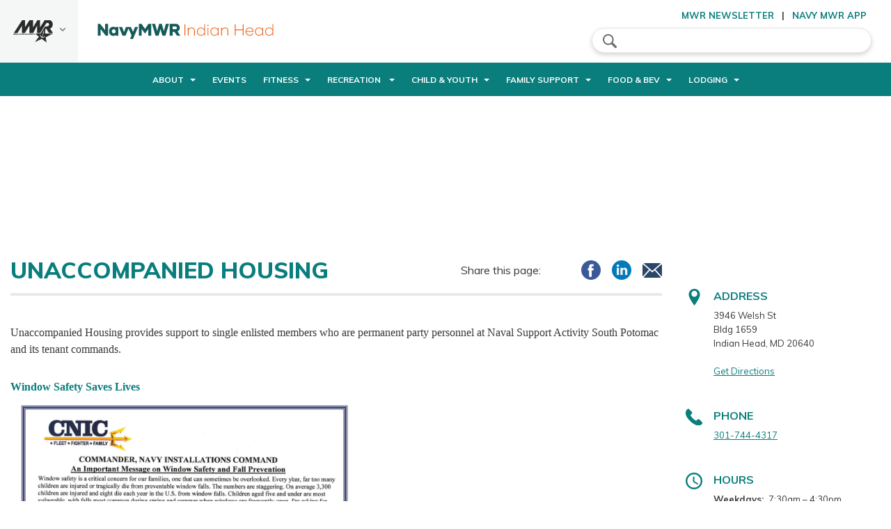

--- FILE ---
content_type: text/html; charset=utf-8
request_url: https://www.navymwrindianhead.com/programs/b03ec757-291d-4d90-a3ed-234a6e6797ee
body_size: 13659
content:
<!DOCTYPE html>
<html lang="en">
<head>
	<!-- set the encoding of your site -->
	<meta charset="utf-8">
	<meta http-equiv="x-ua-compatible" content="ie=edge">
	<!-- set the viewport width and initial-scale on mobile devices -->
	<meta name="viewport" content="width=device-width, initial-scale=1.0">
	<title>Unaccompanied Housing</title>

<link href="https://fonts.googleapis.com/css?family=Muli:400,400i,500,500i,600,600i,700,700i,800,800i,900&amp;display=swap" rel="stylesheet">

<link media="all" rel="stylesheet" href="/CMS_Themes/Regional/css/main.pkg.css?v=6390462338035382873">

<script src="/CMS_Themes/Regional/js/main.pkg.js?v=6390462338035382873" defer=""></script>
<style>        .ui-state-default.ui-state-hover,      .ui-state-default.ui-state-highlight,      .ui-state-default.ui-state-active {      background: #097E7D !important;      }  .ui-datepicker .ui-datepicker-header {      background: #097E7D !important;  }  .event h4, .event .h4 {      color: #097E7D !important;  }  .cms-default-nav {      background: #097E7D !important;  }    .cms-custom-gallery .prev-btn, .cms-custom-gallery .next-btn {      background: #097E7D !important;  }    .accordion-wrap h5,  .accordion-wrap .h5 {   color: #097E7D;  }    .accordion .item.active h3>a {   background: #fbfbfb;   color: #097E7D;  }    .accordion h3>a:hover {   color: #097E7D;   background: #fbfbfb;  }    .sidebar h3 {   color: #097E7D;  }    .info-box .title {   color: #097E7D;  }    .info-box a:hover,  .info-box a:focus {   color: #097E7D;  }    .event .bg-stretch {   background-color: #097E7D;  }    .event h4,  .event .h4 {   color: #097E7D;  }    .featured-video .section-head:before {   background: #097E7D;  }    #footer {   background: #097E7D;  }    .info-block {   background: #097E7D !important;   border-top: 8px solid #F77102 !important;  }    .info-block.white .info-col h3,  .info-block.white .info-col .h3 {   color: #097E7D;  }    .info-block h2 {   color: #097E7D;  }    .large-leaderboard h5,  .large-leaderboard .h5 {   color: #097E7D;  }    .social-menu-header {   border-bottom: solid 2px #097E7D;  }    .social-menu-header .title {   color: #097E7D;  }    .side-menu .heading {   color: #097E7D;   border-bottom: solid 2px #097E7D;  }    .side-menu .sub-menu-title {   color: #097E7D;   border-bottom: solid 2px #097E7D;  }    .side-nav li a:hover,  .side-nav li a:focus {   color: #097E7D;   background: rgba(93, 104, 110, 0.06);  }    .side-nav li.fork-active>a {   color: #097E7D;   background: rgba(93, 104, 110, 0.06);  }    .top-menu-opener span,  .top-menu-opener:after,  .top-menu-opener:before {   background: #097E7D;  }    .main-nav {   background: #097E7D;  }    .main-nav .sub-menu, .cms-default-nav .sub-menu {   background: #097E7D;   color: #fff;  }    .menu-opener span,  .menu-opener:after,  .menu-opener:before {   background-color: #097E7D;  }    .hero-slider .slick-dots li.slick-active button {   background: #097E7D;  }    .custom-gallery .prev-btn,  .custom-gallery .next-btn {   border: 2px solid #fff;   background-color: #097E7D;  }    .custom-gallery .switcher li.active a {   background: #097E7D;  }    .news-item h4,  .news-item .h4 {   color: #097E7D;  }    .pagination ul li.active a {   background: #097E7D;   color: #fff;  }    .pagination ul li a,  .pagination ul li span {   border: 1px solid #ddd;   background: #fff;   color: #097E7D;  }    .pagination ul li a:hover,  .pagination ul li a:focus {   background: #097E7D;   color: #fff;  }    .section-features .features-list h3 {   color: #097E7D;  }    .table thead tr {   background: #097E7D;   padding-left: 10px;  }    .table th {   border-bottom: 1px solid #097E7D;   color: #fff;  }    .table th:first-child {   border-left-color: #097E7D;  }    .table th:last-child {   border-right-color: #097E7D;  }    .table .title {   color: #097E7D;  }    .tabs-wrap h5,  .tabs-wrap .h5 {   color: #097E7D;  }    .tabs .tabset li>a:hover,  .tabs .tabset li>a:focus {   background: #ddd;   color: #097E7D;  }    .tabs .tabset li.active>a {   color: #097E7D;  }    .tabs-toggle .tabs .tabset>li>a {   color: #097E7D;  }    .tabs-toggle .tabs .tabset>li>a:hover,  .tabs-toggle .tabs .tabset>li>a:focus {   color: #fff;   background: #097E7D;  }    .tabs-toggle .tabs .tabset>li.active a {   color: #fff;   background: #097E7D;  }    .teaser h4,  .teaser .h4 {   color: #097E7D;  }    .ui-datepicker .ui-datepicker-header {   background: #097E7D;   color: #fff;  }    .ui-state-default.ui-state-hover,  .ui-state-default.ui-state-highlight,  .ui-state-default.ui-state-active {   background: #097E7D;   color: #fff;  }    .ui-datepicker-other-month.ui-datepicker-current-day .ui-state-default {   background: #097E7D;   color: #fff;  }    .datepciker-drop input[type="text"] {   color: #097E7D;   border-color: #ddd;  }    .datepciker-drop input[type="text"]::-webkit-input-placeholder {   color: #097E7D;  }    .datepciker-drop input[type="text"]::-moz-placeholder {   opacity: 1;   color: #097E7D;  }    .datepciker-drop input[type="text"]:-moz-placeholder {   color: #097E7D;  }    .datepciker-drop input[type="text"]:-ms-input-placeholder {   color: #097E7D;  }    .datepciker-drop input[type="text"].placeholder {   color: #097E7D;  }    .twocols-content h3,  .twocols-content .h3 {   color: #097E7D;  }    .social-networks .drop li a:hover {   background: #fbfbfb;   color: #097E7D;  }    .components-block h5,  .components-block .h5 {   color: #097E7D;  }    h2,  .h2 {   color: #097E7D;  }    h3,  .h3 {   color: #097E7D;  }    a {   color: #097E7D;  }    .btn.primary,  button.primary,  input[type="button"].primary,  input[type="reset"].primary,  input[type="file"].primary,  input[type="submit"].primary {   background: #097E7D;  }    label,  .label {   color: #097E7D;  }    .jcf-select .jcf-select-text {   color: #097E7D;  }    .jcf-select .jcf-select-opener:after,  .jcf-select .jcf-select-opener:before {   border: solid 2px #097E7D;  }    .jcf-select-drop .jcf-hover,  .jcf-list-box .jcf-selected {   background: #e9e9e9;   color: #097E7D;  }      /* Secondary */    .info-block {   background: #097E7D;   color: #fff;   border-top: 8px solid #F77102;  }    .info-block.white .info-col h3 a:hover,  .info-block.white .info-col .h3 a:hover {   color: #F77102;  }    .top-links li.active a {   color: #F77102;  }    @media (min-width: 1200px) {   .main-nav ul li a:hover {    color: #F77102;   }  }    @media (min-width: 1200px) {   .main-nav ul li.hover>a {    color: #F77102;   }  }    .main-nav ul li.active>a {   background: rgba(0, 0, 0, 0.5);   color: #F77102;  }    @media (min-width: 1200px) {   .main-nav .sub-menu ul li a:hover {    color: #F77102;   }  }    @media (min-width: 1200px) {   .main-nav .sub-menu ul li.hover>a {    color: #F77102;   }  }    @media (min-width: 1200px) {   .main-nav .sub-menu ul li.active>a {    color: #F77102;   }  }    .news-item a:hover {   color: #F77102;  }    .parallax-block {   color: #fff;   border-top: solid 9px #F77102;  }    @media (min-width: 768px) {   .tabs .tabset li.active a {    background: #F77102;    border-color: #F77102;    color: #fff;   }  }    a:hover,  a:focus {   color: #F77102;  }    .btn,  button,  input[type="button"],  input[type="reset"],  input[type="file"],  input[type="submit"] {   color: #fff;   background-color: #F77102;  }    .custom-btn input:checked~.c-lable:after {   background: #F77102;   border-color: #F77102;  }    .tag-btn:hover,  .tag-btn.hover {   background: #F77102;   border-color: #F77102;   color: #fff;  }    .tag-btn .icon {   color: #F77102;   background: #ddd;  }  .cms-default-nav ul li.active > a, .cms-default-nav ul li a:hover {      color: #F77102 !important;  }  .info-col h3 a:hover {      color: #F77102 !important;  } @media (min-width: 1200px) {
    .cms-default-nav ul li.hover > a {
        color: #F77102; 
    }
    
    h1, .h1, h2, .h2, h3, .h3 {
    	color: #097E7D !important;
	}
	#footer h3 {
		color: #FFF !important;
	}
    
    .info-block h3 {
    	color: #FFF !important;
	}
    
    .parallax-block .caption h1, .parallax-block .caption .h1, .parallax-block .caption h2, .parallax-block .caption .h2, .parallax-block .caption h3, .parallax-block .caption .h3 {
    	color: #FFFFFF !important;
	}
    
    .parallax-block .caption {
    	background: rgba(9, 126, 125, 0.55) !important;
	}
}
	.icon-note:after {
	background-image: url("data:image/svg+xml,%3csvg xmlns='http://www.w3.org/2000/svg' fill='%23097E7D' viewBox='0 0 18.2 24'%3e%3cpath d='M18.2,2.5v20.7c0,0.4-0.4,0.8-0.8,0.8H0.8C0.4,24,0,23.6,0,23.2V2.5c0-0.4,0.4-0.8,0.8-0.8h3.8L4.3,2.9\a 			c0,0.1,0,0.3,0,0.4H1.6v19h14.9v-19h-2.7c0-0.1,0-0.3,0-0.4l-0.3-1.2h3.8C17.8,1.7,18.2,2.1,18.2,2.5z M14.7,7.6\a 			C14.7,7.6,14.7,7.6,14.7,7.6L14.7,7.6H9.1c-0.4,0-0.8,0.3-0.8,0.8c0,0.4,0.3,0.8,0.8,0.8c0,0,0,0,0.1,0h5.5c0.4,0,0.8-0.3,0.8-0.8\a 			C15.5,7.9,15.2,7.6,14.7,7.6z M8.3,13.3c0,0.4,0.4,0.8,0.8,0.8h5.5c0.4,0,0.8-0.4,0.8-0.8s-0.4-0.8-0.8-0.8H9.1\a 			C8.7,12.5,8.3,12.9,8.3,13.3z M3,7.7C3,7.7,3,7.7,3,7.7L3,7.7C2.7,8,2.6,8.5,2.9,8.9l1.2,1.4c0.3,0.3,0.8,0.4,1.1,0.1\a 			c0.1-0.1,0.1-0.1,0.2-0.2l2.1-3.4c0.2-0.4,0.1-0.9-0.3-1.1C6.9,5.4,6.4,5.5,6.1,5.9L4.6,8.4L4.1,7.8C3.8,7.5,3.3,7.5,3,7.7z\a 			 M4.9,12.1c-0.7,0-1.2,0.5-1.2,1.2c0,0.7,0.5,1.2,1.2,1.2c0.7,0,1.2-0.5,1.2-1.2C6.1,12.7,5.6,12.1,4.9,12.1z M4.9,12.1\a 			C4.9,12.1,4.9,12.1,4.9,12.1C4.9,12.1,4.9,12.1,4.9,12.1L4.9,12.1z M9.1,19h5.5c0.4,0,0.8-0.4,0.8-0.8c0-0.4-0.4-0.8-0.8-0.8h0H9.1\a 			c-0.4,0-0.8,0.4-0.8,0.8C8.3,18.6,8.7,19,9.1,19z M3.7,18.2c0,0.7,0.5,1.2,1.2,1.2c0.7,0,1.2-0.5,1.2-1.2c0-0.7-0.5-1.2-1.2-1.2\a 			C4.3,17,3.7,17.5,3.7,18.2z M4.9,17C4.9,17,4.9,17,4.9,17C4.9,17,4.9,17,4.9,17L4.9,17z M5.5,3.7c0,0,0.1,0,0.1,0h6.9\a 			c0.3,0,0.6-0.2,0.6-0.6c0,0,0-0.1,0-0.1l-0.6-2.6C12.4,0.2,12.2,0,11.9,0H6.2C6,0,5.7,0.2,5.7,0.4L5.1,3.1C5.1,3.4,5.2,3.7,5.5,3.7z'/%3e%3c/svg%3e");
}

.icon-phone:after {
	background-image: url("data:image/svg+xml,%3csvg xmlns='http://www.w3.org/2000/svg' fill='%23097E7D' viewBox='0 0 24 24'%3e%3cpath d='M23.462,19.376l-3.706-3.715a1.929,1.929,0,0,0-2.725.051l-1.867,1.871-.368-.205A18.583,18.583,0,0,1,10.3,14.122a18.728,18.728,0,0,1-3.255-4.51c-.069-.125-.135-.246-.2-.361L8.1,8l.616-.618a1.938,1.938,0,0,0,.05-2.731L5.06.933A1.927,1.927,0,0,0,2.335.984L1.291,2.037l.029.028A6.058,6.058,0,0,0,.458,3.587,6.321,6.321,0,0,0,.075,5.131C-.414,9.2,1.44,12.914,6.472,17.957c6.955,6.971,12.56,6.444,12.8,6.418a6.251,6.251,0,0,0,1.544-.389,6.017,6.017,0,0,0,1.513-.859l.023.02,1.058-1.039A1.942,1.942,0,0,0,23.462,19.376Z'/%3e%3c/svg%3e");
}

.icon-pin:after {
	background-image: url("data:image/svg+xml,%3csvg xmlns='http://www.w3.org/2000/svg' fill='%23097E7D' viewBox='0 0 17 24'%3e%3cpath d='M8.5 11.455c-2.356 0-4.267-1.954-4.267-4.364S6.143 2.727 8.5 2.727c2.356 0 4.267 1.954 4.267 4.364s-1.91 4.364-4.267 4.364zM8.5 0c-5.354 0-8 3.816-8 8.523C.5 13.231 8.5 24 8.5 24s8-10.77 8-15.477C16.5 3.816 13.854 0 8.5 0z'/%3e%3c/svg%3e");
}

.icon-download:after {
	background-image: url("data:image/svg+xml,%3csvg xmlns='http://www.w3.org/2000/svg' fill='%23097E7D' viewBox='0 0 16 16'%3e%3cpath d='M15.5,10.5,13,8.7H11.4l2.7,2.1H11.3c-.1,0-.2,0-.2.1l-.7,1.8H5.6L5,11c0-.1-.1-.1-.2-.1H1.9L4.6,8.8H3.1L.6,10.6a1.147,1.147,0,0,0-.5,1.2l.4,2.5a.993.993,0,0,0,1,.7H14.6a1.053,1.053,0,0,0,1-.8l.4-2.5A1.147,1.147,0,0,0,15.5,10.5ZM12.2,5.2H9.5V1h-3V5.2H3.8L8,9.2Z'/%3e%3c/svg%3e");
}

.icon-website:after {
	background-image: url("data:image/svg+xml,%3csvg xmlns='http://www.w3.org/2000/svg' fill='%23097E7D' viewBox='0 0 16 16'%3e%3cpath d='M3.9,5.3a.9.9,0,0,1,.5.1,11.233,11.233,0,0,1,2-1.8V3.2a.749.749,0,0,1,.1-.5A18.212,18.212,0,0,0,3.8,1.2,6.3,6.3,0,0,0,1.6,3.3,17.684,17.684,0,0,0,3.2,5.5,1.445,1.445,0,0,1,3.9,5.3ZM2.2,7a1.7,1.7,0,0,1,.1-.7c-.5-.6-1-1.2-1.5-1.9A8.627,8.627,0,0,0,0,8a8.107,8.107,0,0,0,1.1,4.1,13.577,13.577,0,0,1,1.4-4A2.016,2.016,0,0,1,2.2,7ZM8,1.5A1.845,1.845,0,0,1,9.2,2,9.178,9.178,0,0,1,12,1.1,7.742,7.742,0,0,0,8,0,8.676,8.676,0,0,0,5.2.5a8.175,8.175,0,0,1,2,1.2A1.884,1.884,0,0,1,8,1.5Zm2.6,8c.1-.2.3-.4.4-.6A13.227,13.227,0,0,0,8.7,4.7a1.445,1.445,0,0,1-.7.2,1.689,1.689,0,0,1-1-.3A11.431,11.431,0,0,0,5.3,6.1a1.613,1.613,0,0,1,.3.9.9.9,0,0,1-.1.5A12.686,12.686,0,0,0,10.6,9.5Zm2.2,2.3v1a9.7,9.7,0,0,1-.1,1.7,7.731,7.731,0,0,0,2.9-4,10.794,10.794,0,0,1-1.9.3A1.757,1.757,0,0,1,12.8,11.8Zm-2.6-1.2A12.875,12.875,0,0,1,4.8,8.4a1.613,1.613,0,0,1-.9.3H3.6a11.163,11.163,0,0,0-1.4,4.8,8.3,8.3,0,0,0,2.7,1.9A13.645,13.645,0,0,1,10.2,10.6Zm3.2-8.5A11.8,11.8,0,0,0,9.7,3v.2a1.445,1.445,0,0,1-.2.7,14.839,14.839,0,0,1,2.6,4.6,1.539,1.539,0,0,1,1.5,1,14.345,14.345,0,0,0,2.2-.4A1.978,1.978,0,0,0,16,8,7.764,7.764,0,0,0,13.4,2.1ZM11,11.5a13.573,13.573,0,0,0-5,4.2A6.929,6.929,0,0,0,8,16a9.371,9.371,0,0,0,3.4-.7,10.075,10.075,0,0,0,.3-2.5v-.9A1.612,1.612,0,0,1,11,11.5Z'/%3e%3c/svg%3e");
}
.icon-gallery:after {
	background-image: url("data:image/svg+xml,%3csvg xmlns='http://www.w3.org/2000/svg' fill='%23097E7D' viewBox='0 0 16 16'%3e%3cpath d='M5.5,13.5h7.1v1.1c0,0.8-0.7,1.5-1.5,1.5H1.4C0.6,16,0,15.3,0,14.5V4.9c0-0.8,0.7-1.5,1.5-1.5h1.1v7.1C2.5,12.2,3.9,13.5,5.5,13.5z M16,1.5v9.7c0,0.8-0.7,1.5-1.5,1.5H4.9c-0.8,0-1.5-0.7-1.5-1.5V1.5C3.4,0.7,4.1,0,4.9,0h9.7c0,0,0,0,0,0C15.4,0,16,0.7,16,1.5z M14.3,9.8l-1.5-2.3c0,0,0,0,0,0c-0.2-0.3-0.7-0.4-1-0.2l-1.5,1c-0.3,0.2-0.7,0.1-1-0.2L7.7,5.8C7.6,5.7,7.4,5.6,7.3,5.6C6.9,5.5,6.5,5.7,6.4,6L5.2,10c0,0,0,0.1,0,0.1c0,0.3,0.2,0.5,0.5,0.4H14c0.2,0,0.3-0.1,0.4-0.2h0C14.4,10.2,14.4,10,14.3,9.8z'/%3e%3c/svg%3e");
}

.icon-clock:after {
	background-image: url("data:image/svg+xml,%3csvg xmlns='http://www.w3.org/2000/svg' fill='%23097E7D' viewBox='0 0 24 24'%3e%3cpath d='M12,0C5.4,0,0,5.4,0,12s5.4,12,12,12s12-5.4,12-12S18.6,0,12,0z M12,21.6c-5.3,0-9.6-4.3-9.6-9.6\a 			S6.7,2.4,12,2.4s9.6,4.3,9.6,9.6S17.3,21.6,12,21.6z M12.5,12.3l5.6,3.4l-1,1.6l-6.5-4V5.8h1.9V12.3z'/%3e%3c/svg%3e");
}

.social-bar .icon img {
	filter: invert(35%) sepia(79%) saturate(942%) hue-rotate(142deg) brightness(87%) contrast(93%);
}
.social-networks img {
	filter: invert(35%) sepia(79%) saturate(942%) hue-rotate(142deg) brightness(87%) contrast(93%);
}
</style><meta name="taxonomy" value="Housing &amp; Lodging">



<link rel="stylesheet" href="/CMS_Themes/Regional/themestyle.css">

<script type="text/javascript">
//<![CDATA[
window.ravenDefer = function(scrpt){if(document.readyState == 'interactive'){scrpt();}else{document.addEventListener('DOMContentLoaded', scrpt, false);}}//]]>
</script><script>
(function(exports){
exports.ExternalLinkSettings = {"ExternalLinkMessage":"The appearance of external hyperlinks does not constitute endorsement by the United States Department of War, the United States Department of the Navy or U.S. Naval Observatory of the linked web sites, or the information, products or services contained therein. For other than authorized activities such as military exchanges and Morale, Welfare and Recreation (MWR) sites, the United States Department of War, the Department of the Navy or the U.S. Naval Observatory do not exercise any editorial control over the information you may find at these locations. Such links are provided consistent with the stated purpose of this DoW web site.","PartnerLinkMessage":null,"PartnerDomains":[],"WhitelistLinkDomains":[]};
})(window);
</script>
<script src="/_templates/components/googleanalytics/track_downloads.js?v=10940433141639046233803538287" type="text/javascript" defer=""></script>
</head>
<body>
	<!-- accessibility no script -->
	<noscript><div>Javascript must be enabled for the correct page display</div></noscript>
	<div id="wrapper">
		<!-- accessibility skip to content -->
		<a class="accessibility" href="#main">Skip to Content</a>
		<!-- header of the page -->
		<header id="header">
			<div class="header-frame">
		
			    

<script>
    window.addEventListener('DOMContentLoaded', function () {
    
        var currentTime = new Date().getTime();
        
        Date.prototype.addHours = function(h) {    
           this.setTime(this.getTime() + (h*60*60*1000)); 
           return this;   
        }
        
        var after24 = new Date().addHours(10).getTime();
        
        $('.alert .close').click(function(){
            $('.alert').hide();
            sessionStorage.setItem('alert-close', after24); 
        });
        
        if(sessionStorage.getItem('alert-close') >= currentTime)
        {
            $('.alert').hide();
        }
        else
        {
            $('.alert').show();
        }
        
        jQuery(window).scroll(function() {
	        if(sessionStorage.getItem('alert-close') < currentTime)
	        {
			    if (jQuery(this).scrollTop() > 200) { //use `this`, not `document`
			        jQuery('.header-frame .alert').fadeOut(100);
			    }else{
			    	 jQuery('.header-frame .alert').fadeIn(100);
			    }
	        }
		});
});
</script>

			    
			    <div class="top-header">
					<!-- Region menu -->
					<div class="left-menu">
						<a href="javascript:void(0);" class="side-menu-opener">
							<img src="/CMS_Themes/Regional/images/logo2.png" alt="MWR">
							<i class="icon-arrow-gray">arrow down</i>
						</a>
						<div class="side-menu">
							<div class="side-menu-holder">
								<strong class="heading">Region</strong>
								<span class="side-menu-close icon-close-blue">close</span>
								



<div id="cmp-e68a2a99888140198409eece231ea260">
	<ul class="side-nav">
		
			
		
			
		
			
		
			
		
			
		
			
		
			
		
			
		
			
				
					
					<li>
						<a href="javascript:void(0);">EURAFCENT</a>
						<div class="sub-menu">
							<div class="back-btn-holder">
								<span class="btn-back"><i class="icon-arrow-blue"></i>Back</span>
							</div>
							<div class="drop-holder">
								<strong class="sub-menu-title">EURAFCENT</strong>
								<ul>
									
									
									<li><a href="https://www.navymwrsigonella.com">NAS Sigonella </a></li>
									
									
									
									<li><a href="https://www.navymwrrota.com">NS Rota </a></li>
									
									
									
									<li><a href="https://www.navymwrbahrain.com">NSA Bahrain </a></li>
									
									
									
									<li><a href="https://www.navymwrnaples.com">NSA Naples </a></li>
									
									
									
									<li><a href="https://www.navymwrsoudabay.com">NSA Souda Bay </a></li>
									
									
								</ul>
							</div>
						</div>
					</li>
					
				
					
					<li>
						<a href="javascript:void(0);">Hawaii</a>
						<div class="sub-menu">
							<div class="back-btn-holder">
								<span class="btn-back"><i class="icon-arrow-blue"></i>Back</span>
							</div>
							<div class="drop-holder">
								<strong class="sub-menu-title">Hawaii</strong>
								<ul>
									
									
									<li><a href="https://jbphh.greatlifehawaii.com/">JB Pearl Harbor-Hickam </a></li>
									
									
									
									<li><a href="https://pmrf.greatlifehawaii.com/">PMRF Barking Sands </a></li>
									
									
								</ul>
							</div>
						</div>
					</li>
					
				
					
					<li>
						<a href="javascript:void(0);">Japan</a>
						<div class="sub-menu">
							<div class="back-btn-holder">
								<span class="btn-back"><i class="icon-arrow-blue"></i>Back</span>
							</div>
							<div class="drop-holder">
								<strong class="sub-menu-title">Japan</strong>
								<ul>
									
									
									<li><a href="https://www.navymwrokinawa.com/">CFA Okinawa </a></li>
									
									
									
									<li><a href="https://www.navymwrsasebo.com/">CFA Sasebo </a></li>
									
									
									
									<li><a href="https://www.navymwryokosuka.com/">CFA Yokosuka </a></li>
									
									
									
									<li><a href="https://www.navymwratsugi.com/">NAF Atsugi </a></li>
									
									
									
									<li><a href="https://www.navymwrjapan.com/programs/11b79185-4880-44cb-858d-7d7dc66914c9">NAF Misawa </a></li>
									
									
									
									<li><a href="https://www.navymwrsingapore.com">NAS Singapore </a></li>
									
									
									
									<li><a href="https://www.navymwrdiegogarcia.com/">NSF Diego Garcia </a></li>
									
									
								</ul>
							</div>
						</div>
					</li>
					
				
					
					<li>
						<a href="javascript:void(0);">Korea</a>
						<div class="sub-menu">
							<div class="back-btn-holder">
								<span class="btn-back"><i class="icon-arrow-blue"></i>Back</span>
							</div>
							<div class="drop-holder">
								<strong class="sub-menu-title">Korea</strong>
								<ul>
									
									
									<li><a href="https://www.navymwrchinhae.com/">CFA Chinhae </a></li>
									
									
								</ul>
							</div>
						</div>
					</li>
					
				
					
					<li>
						<a href="javascript:void(0);">Marianas</a>
						<div class="sub-menu">
							<div class="back-btn-holder">
								<span class="btn-back"><i class="icon-arrow-blue"></i>Back</span>
							</div>
							<div class="drop-holder">
								<strong class="sub-menu-title">Marianas</strong>
								<ul>
									
									
									<li><a href="https://www.militarymwrguam.com/">Joint Base Marianas </a></li>
									
									
								</ul>
							</div>
						</div>
					</li>
					
				
					
					<li>
						<a href="javascript:void(0);">Mid-Atlantic</a>
						<div class="sub-menu">
							<div class="back-btn-holder">
								<span class="btn-back"><i class="icon-arrow-blue"></i>Back</span>
							</div>
							<div class="drop-holder">
								<strong class="sub-menu-title">Mid-Atlantic</strong>
								<ul>
									
									
									<li><a href="https://www.navymwrjblittlecreekfortstory.com/">JEB Little Creek Fort Story </a></li>
									
									
									
									<li><a href="https://www.navymwroceanadamneck.com/">NAS Oceana </a></li>
									
									
									
									<li><a href="https://www.navymwrgreatlakes.com/">NS Great Lakes </a></li>
									
									
									
									<li><a href="https://www.navymwrnewport.com/">NS Newport </a></li>
									
									
									
									<li><a href="https://www.navymwrnavalstationnorfolk.com/">NS Norfolk </a></li>
									
									
									
									<li><a href="https://www.navymwrhamptonroads.com/">NSA Hampton Roads </a></li>
									
									
									
									<li><a href="https://www.navymwrportsmouthshipyard.com/">NSA Maine </a></li>
									
									
									
									<li><a href="https://www.navymwrmechanicsburg.com/">NSA Mechanicsburg </a></li>
									
									
									
									<li><a href="https://www.navymwrphiladelphia.com/">NSA Philadelphia </a></li>
									
									
									
									<li><a href="https://www.navymwrnorfolkshipyard.com/">NSA Portsmouth </a></li>
									
									
									
									<li><a href="https://www.navymwrsaratoga.com/">NSA Saratoga Springs </a></li>
									
									
									
									<li><a href="https://www.navymwrnewlondon.com/">NSB New London </a></li>
									
									
									
									<li><a href="https://www.navymwrcrane.com/">NWS Crane </a></li>
									
									
									
									<li><a href="https://www.navymwrearle.com/">NWS Earle </a></li>
									
									
									
									<li><a href="https://www.navymwryorktown.com/">NWS Yorktown </a></li>
									
									
								</ul>
							</div>
						</div>
					</li>
					
				
					
				
					
					<li>
						<a href="javascript:void(0);">NDW</a>
						<div class="sub-menu">
							<div class="back-btn-holder">
								<span class="btn-back"><i class="icon-arrow-blue"></i>Back</span>
							</div>
							<div class="drop-holder">
								<strong class="sub-menu-title">NDW</strong>
								<ul>
									
									
									
									
									<li><a href="https://www.navymwrpaxriver.com/">NAS Pax River </a></li>
									
									
									
									<li><a href="https://www.navymwrsolomons.com/">NRC Solomons </a></li>
									
									
									
									<li><a href="https://www.navymwrannapolis.com/">NSA Annapolis </a></li>
									
									
									
									<li><a href="https://www.navymwrbethesda.com/">NSA Bethesda </a></li>
									
									
									
									<li><a href="https://www.navymwrwashington.com/">NSA Washington DC </a></li>
									
									
									
									<li><a href="https://www.navymwrdahlgren.com/">NSF Dahlgren </a></li>
									
									
									
									<li><a href="https://www.navymwrindianhead.com/">NSF Indian Head </a></li>
									
									
								</ul>
							</div>
						</div>
					</li>
					
				
					
					<li>
						<a href="javascript:void(0);">Northwest</a>
						<div class="sub-menu">
							<div class="back-btn-holder">
								<span class="btn-back"><i class="icon-arrow-blue"></i>Back</span>
							</div>
							<div class="drop-holder">
								<strong class="sub-menu-title">Northwest</strong>
								<ul>
									
									
									<li><a href="https://whidbey.navylifepnw.com">NAS Whidbey Island </a></li>
									
									
									
									<li><a href="https://kitsap.navylifepnw.com">NB Kitsap </a></li>
									
									
									
									<li><a href="https://everett.navylifepnw.com">NS Everett </a></li>
									
									
								</ul>
							</div>
						</div>
					</li>
					
				
					
					<li>
						<a href="javascript:void(0);">Southeast</a>
						<div class="sub-menu">
							<div class="back-btn-holder">
								<span class="btn-back"><i class="icon-arrow-blue"></i>Back</span>
							</div>
							<div class="drop-holder">
								<strong class="sub-menu-title">Southeast</strong>
								<ul>
									
									
									<li><a href="https://www.navymwrcorpuschristi.com/">NAS Corpus Christi </a></li>
									
									
									
									<li><a href="https://www.navymwrjacksonville.com/">NAS Jacksonville </a></li>
									
									
									
									<li><a href="https://www.navymwrfortworth.com/">NAS JRB Fort Worth </a></li>
									
									
									
									<li><a href="https://www.navymwrneworleans.com/">NAS JRB New Orleans </a></li>
									
									
									
									<li><a href="https://www.navymwrkeywest.com/">NAS Key West </a></li>
									
									
									
									<li><a href="https://www.navymwrkingsville.com/">NAS Kingsville </a></li>
									
									
									
									<li><a href="https://www.navymwrmeridian.com/">NAS Meridian </a></li>
									
									
									
									<li><a href="https://www.navymwrpensacola.com/">NAS Pensacola </a></li>
									
									
									
									<li><a href="https://www.navymwrwhitingfield.com/">NAS Whiting Field </a></li>
									
									
									
									<li><a href="https://www.navymwrgulfport.com/">NCBC Gulfport </a></li>
									
									
									
									<li><a href="https://www.navymwrcapecanaveral.com/">NOTU Cape Canaveral </a></li>
									
									
									
									<li><a href="https://www.navymwrguantanamobay.com/">NS Guantanamo Bay </a></li>
									
									
									
									<li><a href="https://www.navymwrmayport.com/">NS Mayport </a></li>
									
									
									
									<li><a href="https://www.navymwrmidsouth.com/">NSA Mid-South </a></li>
									
									
									
									<li><a href="https://www.navymwrpanamacity.com/">NSA Panama City </a></li>
									
									
									
									<li><a href="https://www.navymwrkingsbay.com/">NSB Kings Bay </a></li>
									
									
								</ul>
							</div>
						</div>
					</li>
					
				
					
					<li>
						<a href="javascript:void(0);">Southwest</a>
						<div class="sub-menu">
							<div class="back-btn-holder">
								<span class="btn-back"><i class="icon-arrow-blue"></i>Back</span>
							</div>
							<div class="drop-holder">
								<strong class="sub-menu-title">Southwest</strong>
								<ul>
									
									
									<li><a href="https://elcentro.navylifesw.com/">NAF El Centro </a></li>
									
									
									
									<li><a href="https://fallon.navylifesw.com/">NAS Fallon </a></li>
									
									
									
									<li><a href="https://lemoore.navylifesw.com/">NAS Lemoore </a></li>
									
									
									
									<li><a href="https://chinalake.navylifesw.com/">NAWS China Lake </a></li>
									
									
									
									<li><a href="https://coronado.navylifesw.com">NB Coronado </a></li>
									
									
									
									<li><a href="https://pointloma.navylifesw.com">NB Point Loma </a></li>
									
									
									
									<li><a href="https://sandiego.navylifesw.com">NB San Diego </a></li>
									
									
									
									<li><a href="https://ventura.navylifesw.com/">NB Ventura County </a></li>
									
									
									
									<li><a href="https://medcenter.navylifesw.com">NMC San Diego </a></li>
									
									
									
									<li><a href="https://monterey.navylifesw.com/">NSA Monterey </a></li>
									
									
									
									<li><a href="https://sealbeach.navylifesw.com/">NWS Seal Beach </a></li>
									
									
								</ul>
							</div>
						</div>
					</li>
					
				
			
		
			
		
			
		
			
		
			
		
			
		
			
		
			
		
			
		
			
		
			
		
			
		
			
		
			
		
	</ul>
</div>

<script>
window.addEventListener('DOMContentLoaded',function(){
		jQuery('#cmp-e68a2a99888140198409eece231ea260 .side-menu').stepsDropDown({
		btnBackSelector: '.btn-back',
		useBreadcrumbs: false,
		dropSelector: '.sub-menu',
		dropOpenerSelector: '.has-drop-down > a',
		firstLevelListSelector: '.side-nav, .sub-menu ul',
		animSpeed: 300
	});
})	
</script>
							</div>
						</div>
					</div>
					<div class="header-holder">
						<div class="header-left">
							<!-- main menu opener mobile -->
							<span class="menu-opener"><span>menu opener</span></span>
							<!-- logo of the stite -->
							<div class="logo">
								<a href="/">
								
<img src="/CMS_Themes/Regional/images/logos/logo_indianhead.png" alt="CNIC">
<img src="/CMS_Themes/Regional/images/logos/logo_indianhead.png" class="mobile" alt="CNIC">
							</a></div>
						</div>
						<div class="header-right">
							<!-- top menu opener mobile -->
							<span class="top-menu-opener"><span>Top menu Opener</span></span>
							<!-- social menu -->
							<div class="social-menu">
								<!-- social menu header mobile -->
								<div class="social-menu-header">
									<strong class="title">Menu</strong>
									<span class="icon-close-blue social-menu-close">close</span>
								</div>
								<!-- search form -->
								<form class="search-form" action="/search">
									<label for="search" accesskey="4" class="icon-search">search</label>
									<input type="search" id="search" name="q" placeholder="Search">
									<input type="submit" value="Search" class="primary sm rounded">
								<input type="hidden" name="csrf" value="dfcc91c694f84aa79732f91bf4d6024f"></form>
								<!-- top links -->
								<ul class="top-links">
									<li><a target="_blank" href="/about/newsletter" title="Newsletter">MWR Newsletter</a></li>
									<li><a target="_blank" href="/apps" title="Life Apps">Navy MWR App</a></li>
								</ul>
							</div>
						</div>
					</div>
				</div>
				<!-- main nav -->
			<nav id="cmp-20e1c690-cc2a-4783-a148-84972aea2b11" class="cms-default-nav">
				    
					<!-- main nav header -->
					<span class="nav-header">
						<span class="title">Main Menu</span>
						<span class="menu-close icon-close">close</span>
					</span>
					<ul class="main-menu">
<li class="has-drop-down">
							<a href="javascript:void(0);" class="has-drop-down-a">About</a><div class="sub-menu">
								<div class="back-btn-holder">
									<span class="btn-back"><i class="icon-arrow-white"></i>Back</span>
								</div>
								<div class="drop-holder">
									<strong class="sub-menu-title"><a href="/about">About</a></strong>
									<ul><li>
											<a href="/about">About Us</a></li>
<li>
											<a href="/about/contact-us">Contact Us</a></li>
<li>
											<a href="/about/facility-directory">Facility Directory </a></li>
<li>
											<a href="/about/feedback">Feedback</a></li>
<li>
											<a href="/about/careers">Careers</a></li>
<li class="has-drop-down">
											<a href="javascript:void(0);" class="has-drop-down-a">NDW Installations</a>	<div class="sub-menu">
								<div class="back-btn-holder">
									<span class="btn-back"><i class="icon-arrow-white"></i>Back</span>
								</div>
								<div class="drop-holder">
									<strong class="sub-menu-title"><a href="/about/ndw-installations">NDW Installations</a></strong>
									<ul><li>
							<a href="https://www.navymwrannapolis.com/">NSA Annapolis </a></li><li>
							<a href="https://www.navymwrbethesda.com/">NSA Bethesda </a></li><li>
							<a href="https://www.navymwrwashington.com/">NSA Washington (Navy Yard)</a></li><li>
							<a href="https://www.navymwrdahlgren.com/">NSF Dahlgren</a></li><li>
							<a href="https://www.navymwrpaxriver.com/">NAS Pax River</a></li></ul>
								</div>
							</div>
</li>
<li>
											<a href="/about/news">News</a></li>
<li>
											<a href="/about/newsletter">Newsletter</a></li>
<li>
											<a href="/about/relocating">Relocating</a></li>
<li>
											<a href="/about/sponsorship-advertising">Sponsorship & Advertising </a></li>
</ul>
								</div>
							</div>
</li>
<li>
							<a href="/events">Events</a></li>
<li class="has-drop-down">
							<a href="javascript:void(0);" class="has-drop-down-a">Fitness</a><div class="sub-menu">
								<div class="back-btn-holder">
									<span class="btn-back"><i class="icon-arrow-white"></i>Back</span>
								</div>
								<div class="drop-holder">
									<strong class="sub-menu-title"><a href="/fitness">Fitness</a></strong>
									<ul><li>
											<a href="/programs/96879c65-a8d7-449f-ab27-aedc0f0379e1">Aquatics Center</a></li>
<li>
											<a href="/programs/1520647f-ebd9-4950-ba2e-8d232f6bfff9">Ben Rand Field </a></li>
<li>
											<a href="/programs/d6dfb0ae-1e32-4d09-99c8-84c9187f82cd">Intramural Sports</a></li>
<li>
											<a href="/programs/1a841f2d-c62c-4f5b-b306-6e523d9c26df">Weight House Fitness Center</a></li>
</ul>
								</div>
							</div>
</li>
<li class="has-drop-down">
							<a href="javascript:void(0);" class="has-drop-down-a">Recreation </a><div class="sub-menu">
								<div class="back-btn-holder">
									<span class="btn-back"><i class="icon-arrow-white"></i>Back</span>
								</div>
								<div class="drop-holder">
									<strong class="sub-menu-title"><a href="/recreation">Recreation </a></strong>
									<ul><li>
											<a href="https://www.americanforcestravel.com/?refclickid=navymwrindianhead.com">American Forces Travel</a></li>
<li>
											<a href="/programs/d782617a-d6f0-4778-90e1-3749287e7ce6">Auto Skills Center</a></li>
<li>
											<a href="/programs/9e8a3e0c-db4e-4253-a589-50f000ee34f2">Community Rec Center</a></li>
<li>
											<a href="https://www.navymwr.org/programs/esports">ESPORTS</a></li>
<li>
											<a href="/programs/ed4c887c-303a-400f-8927-9967d8e077ae">Gear Issue & Equipment Rentals</a></li>
<li>
											<a href="/programs/9274ec5e-4ed1-4d15-989a-bbfa60d1832d">Indian Head Theater</a></li>
<li>
											<a href="/programs/83eed881-aa52-4acf-ae2e-d4b8b1111c23">Liberty Center</a></li>
<li>
											<a href="/programs/74f73872-e5c6-4f49-9e11-0e7382dd633b">MWR General Library </a></li>
<li>
											<a href="/programs/a25ecaef-e82c-4178-a720-f737628ff37e">Stars & Strikes Bowling Center</a></li>
<li>
											<a href="https://www.navymwrdigitallibrary.org/">Navy MWR Digital Library</a></li>
<li>
											<a href="/programs/c2f6dbef-142c-4e16-8fcd-6870a70ef142">Tickets & Travel</a></li>
<li>
											<a href="/programs/60c2c3bf-b8b4-400c-9212-1ebb22f8d14c">Vehicle Storage</a></li>
</ul>
								</div>
							</div>
</li>
<li class="has-drop-down">
							<a href="javascript:void(0);" class="has-drop-down-a">Child & Youth</a><div class="sub-menu">
								<div class="back-btn-holder">
									<span class="btn-back"><i class="icon-arrow-white"></i>Back</span>
								</div>
								<div class="drop-holder">
									<strong class="sub-menu-title"><a href="/child-youth">Child & Youth</a></strong>
									<ul><li>
											<a href="/programs/7e34b054-243c-4a76-b019-48227104ee79">Child Development Center</a></li>
<li>
											<a href="/programs/d5b449ce-7b49-4cd8-b160-5f9aad0ecd83">Child Development Homes</a></li>
<li class="has-drop-down">
											<a href="javascript:void(0);" class="has-drop-down-a">Youth Activities</a>	<div class="sub-menu">
								<div class="back-btn-holder">
									<span class="btn-back"><i class="icon-arrow-white"></i>Back</span>
								</div>
								<div class="drop-holder">
									<strong class="sub-menu-title"><a href="/programs/b0dcb2cb-5cb1-487a-a76a-637f50c07192">Youth Activities</a></strong>
									<ul><li>
							<a href="/programs/b0dcb2cb-5cb1-487a-a76a-637f50c07192">Youth Center </a></li><li>
							<a href="/programs/1fff37f2-2246-4cda-ade2-3c34576c074b">School-Age Care</a></li><li>
							<a href="/programs/6d6b8932-12a8-4bd8-9ff5-0fecb331b6f7">Teen Center</a></li></ul>
								</div>
							</div>
</li>
<li>
											<a href="/programs/58728d96-2614-4a70-a734-80eb8e63f82d">School Liaison Program</a></li>
<li>
											<a href="https://militarychildcare.cnic.navy.mil/mcc-consumer/home/viewhome.action" target="_blank">CYP Online Payment</a></li>
</ul>
								</div>
							</div>
</li>
<li class="has-drop-down">
							<a href="javascript:void(0);" class="has-drop-down-a">Family Support</a><div class="sub-menu">
								<div class="back-btn-holder">
									<span class="btn-back"><i class="icon-arrow-white"></i>Back</span>
								</div>
								<div class="drop-holder">
									<strong class="sub-menu-title"><a href="/family-support">Family Support</a></strong>
									<ul><li>
											<a href="/programs/ef110036-02f8-4628-b873-d8c5b9d44164">Fleet & Family Support</a></li>
<li class="has-drop-down">
											<a href="javascript:void(0);" class="has-drop-down-a">Housing</a>	<div class="sub-menu">
								<div class="back-btn-holder">
									<span class="btn-back"><i class="icon-arrow-white"></i>Back</span>
								</div>
								<div class="drop-holder">
									<strong class="sub-menu-title"><a href="/family-support/housing">Housing</a></strong>
									<ul><li>
							<a href="/programs/68630c10-26c6-4528-b7fa-666ac7ef3c2b">Family Housing</a></li><li>
							<a href="/programs/b03ec757-291d-4d90-a3ed-234a6e6797ee">Unaccompanied Housing</a></li><li>
							<a href="/programs/ceeaf78e-6ac0-4c32-a174-35d7f335d354">Off-Base Housing</a></li><li>
							<a href="/programs/5bcc0f63-0314-43e8-9496-21b41d790d51">Rental Partnership Program</a></li></ul>
								</div>
							</div>
</li>
<li>
											<a href="/programs/69d5e972-2768-496d-b441-357551e1276a">Navy Wounded Warrior</a></li>
<li>
											<a href="/programs/e24e8c94-cb60-4a1f-9b38-e9ab7f1f942b">Navy Gold Star Program</a></li>
<li>
											<a href="/programs/9dc5e67e-c856-4a59-8a4d-258b264ebaa8">Navy Voting</a></li>
<li>
											<a href="/programs/4f82cd61-abb9-42b0-a077-a69ad11e7a67">Navy Exchange</a></li>
<li>
											<a href="/programs/89b61586-8161-420a-87b9-8bd5c783a2ba">Navy Exchange Barber Shop</a></li>
</ul>
								</div>
							</div>
</li>
<li class="has-drop-down">
							<a href="javascript:void(0);" class="has-drop-down-a">Food & Bev</a><div class="sub-menu">
								<div class="back-btn-holder">
									<span class="btn-back"><i class="icon-arrow-white"></i>Back</span>
								</div>
								<div class="drop-holder">
									<strong class="sub-menu-title"><a href="/food-bev">Food & Bev</a></strong>
									<ul><li>
											<a href="/programs/b5a3b6aa-360c-49ac-bf24-a78ee77232e9">Globe & Anchor/ Tiki Bar</a></li>
<li>
											<a href="/programs/ae745605-0648-4168-93c1-30a0ef0a8d52">Market Fresh Bistro</a></li>
<li>
											<a href="/programs/39218c13-604c-4e81-85b4-166a522ccaf0">Banquet Facility Rental</a></li>
</ul>
								</div>
							</div>
</li>
<li class="has-drop-down">
							<a href="javascript:void(0);" class="has-drop-down-a">Lodging</a><div class="sub-menu">
								<div class="back-btn-holder">
									<span class="btn-back"><i class="icon-arrow-white"></i>Back</span>
								</div>
								<div class="drop-holder">
									<strong class="sub-menu-title"><a href="/lodging">Lodging</a></strong>
									<ul><li>
											<a href="https://www.navymwrsolomons.com/">Navy Getaway Solomons</a></li>
<li>
											<a href="https://www.navymwrannapolis.com/lodging/mwr-recreation-lodging-annapolis">MWR Recreational Lodging Annapolis</a></li>
</ul>
								</div>
							</div>
</li>
</ul>
</nav>

			</div>
		</header>
	
	
		    <main id="main">
    
    
    <div class="components-block">
		<div class="container">
			<!-- large leaderboard -->
			<div class="large-leaderboard">
				<!-- add 970*90 space -->
				<div class="enterprise-box">
                        
<div class="n9Ad">
<script type="text/javascript">
var rnd = window.rnd || Math.floor(Math.random()*10e6);
var pid288007 = window.pid288007 || rnd;
var plc288007 = window.plc288007 || 0;
var abkw = window.abkw || '';
var absrc = 'https://ads.navymwr.org/adserve/;ID=168596;size=970x0;setID=288007;type=js;sw='+screen.width+';sh='+screen.height+';spr='+window.devicePixelRatio+';kw='+abkw+';pid='+pid288007+';place='+(plc288007++)+';rnd='+rnd+';click=CLICK_MACRO_PLACEHOLDER';
document.write('<scr'+'ipt src="'+absrc+'" type="text/javascript"></scr'+'ipt>');
</script>
</div>
                

<div class="n9Ad">
<script type="text/javascript">
var rnd = window.rnd || Math.floor(Math.random()*10e6);
var pid288008 = window.pid288008 || rnd;
var plc288008 = window.plc288008 || 0;
var abkw = window.abkw || '';
var absrc = 'https://ads.navymwr.org/adserve/;ID=168596;size=970x0;setID=288008;type=js;sw='+screen.width+';sh='+screen.height+';spr='+window.devicePixelRatio+';kw='+abkw+';pid='+pid288008+';place='+(plc288008++)+';rnd='+rnd+';click=CLICK_MACRO_PLACEHOLDER';
document.write('<scr'+'ipt src="'+absrc+'" type="text/javascript"></scr'+'ipt>');
</script>
</div>
				</div>
			</div>
		</div>
	</div>
			
    
    



















<div style="display:none;" id="nmps"></div>
<div class="main-content">

	<div class="container">

		<div class="content-columns">

			<section class="content">

				<header class="content-header">

					<div class="share-area">

						<span class="title">Share this page:</span>

						<ul class="share-links">

							<li><a target="_blank" href="https://twitter.com/share?text=Unaccompanied Housing&url=https://www.navymwrindianhead.com/programs/b03ec757-291d-4d90-a3ed-234a6e6797ee"><img src="/CMS_Themes/Regional/images/icon-twitter-solid.svg" alt="twitter"></a></li>

							<li><a target="_blank" href="https://www.facebook.com/sharer/sharer.php?u=https://www.navymwrindianhead.com/programs/b03ec757-291d-4d90-a3ed-234a6e6797ee"><img src="/CMS_Themes/Regional/images/icon-facebook-solid.svg" alt="facebook"></a></li>

							<li><a target="_blank" href="https://www.linkedin.com/shareArticle?mini=true&url=https://www.navymwrindianhead.com/programs/b03ec757-291d-4d90-a3ed-234a6e6797ee&title=Unaccompanied Housing"><img src="/CMS_Themes/Regional/images/icon-linkedin-solid.svg" alt="linkedin"></a></li>

							<li><a target="_blank" href="mailto:?subject=Unaccompanied Housing&body=Unaccompanied Housing\n\nhttps://www.navymwrindianhead.com/programs/b03ec757-291d-4d90-a3ed-234a6e6797ee"><img src="/CMS_Themes/Regional/images/icon-mail-solid.svg" alt="email"></a></li>

						</ul>

					</div>

					<h1 class="h2">Unaccompanied Housing</h1>

				</header>

				<div class="text smaller-h1">

					

					

						

					

					

					

						<p><span style="line-height: 115%; font-family: &quot;Times New Roman&quot;, serif; font-size: 12pt;">Unaccompanied Housing provides support to single enlisted members who are permanent party personnel at Naval Support Activity South Potomac and its tenant commands.</span></p>

<h2><span style="line-height: 115%; font-family: &quot;Times New Roman&quot;, serif; font-size: 12pt;">Window Safety Saves Lives</span></h2>

<p><span style="line-height: 115%; font-family: &quot;Times New Roman&quot;, serif; font-size: 12pt;"><a href="/modules/media/?do=inline&amp;id=b1ab84ad-8508-457a-b26e-87970d3510cc&__cb=638913694247630000&__cb=638913694247630000" target="_blank"><img alt="LETTER_CNIC_Window Fall Prevention-19AUG2025.jpg" src="/modules/media/?do=thumb&amp;id=10d9af46-3796-4643-83ed-6090f299ef6e&v=1&v=1&v=1" style="float:left" width="500" title="LETTER_CNIC_Window Fall Prevention-19AUG2025.jpg"></a></span></p>

<p>&nbsp;</p>


					

				</div>

			</section>

			<aside class="sidebar">

				<!-- Sidebar Ad box 300*250 -->

				<div class="medium-rectangle">



					<script type="text/javascript">



						var rnd = window.rnd || Math.floor(Math.random()*10e6);



						var pid501973 = window.pid501973 || rnd;



						var plc501973 = window.plc501973 || 0;



						var abkw = window.abkw || '';



						var absrc = 'https://ads.navymwr.org/adserve/;ID=168596;size=300x250;setID=501973;type=js;sw='+screen.width+';sh='+screen.height+';spr='+window.devicePixelRatio+';kw='+abkw+';pid='+pid501973+';place='+(plc501973++)+';rnd='+rnd+';click=CLICK_MACRO_PLACEHOLDER';



						document.write('<scr'+'ipt src="'+absrc+'" type="text/javascript"></scr'+'ipt>');



					</script>



				</div>



				<!-- Sidebar Details -->

				<div class="detail-area">



					<div class="info-box">



						<div class="info">



							<span class="icon"><i class="icon-pin"></i></span>



							<div class="text">



								<strong class="title">Address</strong>



								<address>3946 Welsh St<br>Bldg 1659<br>Indian Head, MD 20640</address>



								<a target="_blank" href="https://www.google.com/maps/dir/?api=1&origin=3946 Welsh St Bldg 1659 Indian Head, MD 20640">Get Directions</a>



							</div>



						</div>



						



						<div class="info">



							<span class="icon"><i class="icon-phone"></i></span>



							<div class="text">



								<strong class="title">Phone</strong>



								



									<p><a href="tel:301-744-4317">301-744-4317</a> </p>



								



								



							</div>



						</div>



						



						



						



						



						



						<div class="info">



							<span class="icon"><i class="icon-clock"></i></span>



							<div class="text">



								<strong class="title">Hours</strong>



								<p><strong>Weekdays:&nbsp;</strong> 7:30am &ndash; 4:30pm</p>

<p><strong>Weekends:</strong>&nbsp; Closed&nbsp;&nbsp;&nbsp;</p>

<p><strong>Federal Holidays:</strong>&nbsp; Closed</p>




							</div>



						</div>



						



						



						<div class="info">



							<span class="icon"><i class="icon-download"></i></span>



							<div class="text">



								<strong class="title">Downloads</strong>



								



									<p><a href="/modules/media/?do=download&id=b1ab84ad-8508-457a-b26e-87970d3510cc&__cb=638913694247630000&__cb=638913694247630000">Window Fall Prevention - CNIC Letter (8-19-25)</a></p>



								



							</div>



						</div>



						



						



						



					</div>



				</div>



			</aside>

		</div>

		

	</div>

</div>







<link rel='stylesheet' href='/CMS_Themes/Regional/gallery/css/unite-gallery.css' type='text/css'>

<link rel='stylesheet' href='/CMS_Themes/Regional/gallery/themes/default/ug-theme-default.css' type='text/css'>

 

</main>

            
        
		    
	<div style=""></div>	    
		    
		    
<section class="info-block">
<div class="container"><div id="cmp-4442a7eb-3e6d-43d8-801c-bf215e355e7d" class="white">
			
					<div class="row">
						<div class="info-col">
							<div title="icon-relocating.svg" aria-label="icon-relocating.svg" src="/modules/media/?do=thumb&id=587fb9c4-dc0e-4d19-986b-c06e5033321c&v=1&v=1&v=1" role="img" class="icon-holder"><img src="/modules/media/?do=thumb&id=587fb9c4-dc0e-4d19-986b-c06e5033321c&v=1&v=1&v=1" alt="icon-relocating.svg" title="icon-relocating.svg"></div>
							<h3><a href="/about/relocating">Relocating</a></h3>
							<p>Moves can be stressful. We’ve gathered some important information for you to ease the transition.</p>
						</div><div class="info-col">
							<div title="icon-libero.svg" aria-label="icon-libero.svg" src="/modules/media/?do=thumb&id=bd575bfd-9b14-4df6-8adf-2560eb57dffa&v=1&v=1&v=1" role="img" class="icon-holder"><img src="/modules/media/?do=thumb&id=bd575bfd-9b14-4df6-8adf-2560eb57dffa&v=1&v=1&v=1" alt="icon-libero.svg" title="icon-libero.svg"></div>
							<h3><a href="/about/facility-directory">Facility Directory</a></h3>
							<p>Use the directory to locate a facility’s building or phone number and the hours of operation.</p>
						</div><div class="info-col">
							<div title="icon-feedback.svg" aria-label="icon-feedback.svg" src="/modules/media/?do=thumb&id=9db9f8f0-a297-4f8a-a815-3cda751ba172&v=1&v=1&v=1" role="img" class="icon-holder"><img src="/modules/media/?do=thumb&id=9db9f8f0-a297-4f8a-a815-3cda751ba172&v=1&v=1&v=1" alt="icon-feedback.svg" title="icon-feedback.svg"></div>
							<h3><a href="/about/feedback">Feedback</a></h3>
							<p>Tell us how we’re doing. Rate your experience at our facilities.</p>
						</div><div class="info-col">
							<div title="icon-about-us.svg" aria-label="icon-about-us.svg" src="/modules/media/?do=thumb&id=d9a14596-10e4-44ac-846f-51b88f67cca0&v=1&v=1&v=1" role="img" class="icon-holder"><img src="/modules/media/?do=thumb&id=d9a14596-10e4-44ac-846f-51b88f67cca0&v=1&v=1&v=1" alt="icon-about-us.svg" title="icon-about-us.svg"></div>
							<h3><a href="/about/about-us">About Us</a></h3>
							<p>Learn more about Fleet &amp; Family Readiness Programs and services.</p>
						</div><div class="info-col">
							<div title="icon-help.svg" aria-label="icon-help.svg" src="/modules/media/?do=thumb&id=bfe50ff3-c7ef-4e5b-9eaf-d3469cf9a7af&v=1&v=1&v=1&v=1&v=1&v=1&v=1&v=1&v=1" role="img" class="icon-holder"><img src="/modules/media/?do=thumb&id=bfe50ff3-c7ef-4e5b-9eaf-d3469cf9a7af&v=1&v=1&v=1&v=1&v=1&v=1&v=1&v=1&v=1" alt="icon-help.svg" title="icon-help.svg"></div>
							<h3><a href="/about/contact-us">Contact Us</a></h3>
							<p>Have a question, comment or feedback on our website? Let us know.</p>
						</div><div class="info-col">
							<div title="icon-sponsorship.svg" aria-label="icon-sponsorship.svg" src="/modules/media/?do=thumb&id=898b4370-216e-44f3-8167-8c6c13a7691c&v=1&v=1&v=1" role="img" class="icon-holder"><img src="/modules/media/?do=thumb&id=898b4370-216e-44f3-8167-8c6c13a7691c&v=1&v=1&v=1" alt="icon-sponsorship.svg" title="icon-sponsorship.svg"></div>
							<h3><a href="/about/sponsorship-advertising">Sponsorships</a></h3>
							<p>Partner with Navy MWR to enhance events for our military community while gaining valuable promotional benefits for your business.</p>
						</div><div class="info-col">
							<div title="icon-job.svg" aria-label="icon-job.svg" src="/modules/media/?do=thumb&id=f2ae13b5-cea2-45cc-b0c4-13ae6a68be0f&v=1&v=1&v=1" role="img" class="icon-holder"><img src="/modules/media/?do=thumb&id=f2ae13b5-cea2-45cc-b0c4-13ae6a68be0f&v=1&v=1&v=1" alt="icon-job.svg" title="icon-job.svg"></div>
							<h3><a href="/about/job-opportunities">Job Opportunities</a></h3>
							<p>Join our team! Check out our current Fleet &amp; Family Readiness job openings.</p>
						</div><div class="info-col">
							<div title="icon-help.svg" aria-label="icon-help.svg" src="/modules/media/?do=thumb&id=bfe50ff3-c7ef-4e5b-9eaf-d3469cf9a7af&v=1&v=1&v=1&v=1&v=1&v=1&v=1&v=1&v=1" role="img" class="icon-holder"><img src="/modules/media/?do=thumb&id=bfe50ff3-c7ef-4e5b-9eaf-d3469cf9a7af&v=1&v=1&v=1&v=1&v=1&v=1&v=1&v=1&v=1" alt="icon-help.svg" title="icon-help.svg"></div>
							<h3><a href="/about/news">News</a></h3>
							<p>Stay in touch with updates on MWR holiday hours, facility closures and base-wide updates.</p>
						</div><div class="info-col">
							<div title="icon-help.svg" aria-label="icon-help.svg" src="/modules/media/?do=thumb&id=bfe50ff3-c7ef-4e5b-9eaf-d3469cf9a7af&v=1&v=1&v=1&v=1&v=1&v=1&v=1&v=1&v=1" role="img" class="icon-holder"><img src="/modules/media/?do=thumb&id=bfe50ff3-c7ef-4e5b-9eaf-d3469cf9a7af&v=1&v=1&v=1&v=1&v=1&v=1&v=1&v=1&v=1" alt="icon-help.svg" title="icon-help.svg"></div>
							<h3><a href="/about/newsletter">Newsletter</a></h3>
							<p>Sign up to receive more FFR information in your inbox – our electronic newsletters include event and activity information, highlights, and more.</p>
						</div>
					</div>
				</div>
</div>
</section>

<!-- site footer -->
<footer id="footer">
<div class="footer-content">
  <div class="container">
    <div class="row">
      <div class="col">
        <h3 style="color: #FFFFFF">Navy Resources</h3>
        <ul class="links">
          <li><a href="https://www.cnic.navy.mil/">CNIC Homepage</a></li>
          <li><a href="https://www.cnic.navy.mil/foia.html">Freedom of Information Act</a></li>
          <li><a href="https://www.navy.com/">Navy Recruiting</a></li>
          <li><a href="https://www.navy.mil/">Official Navy Website</a></li>
          <li><a href="https://dodcio.defense.gov/DoDSection508/Std_Stmt.aspx">Accessibility/Section 508</a></li>
          <li><a href="https://www.navy.mil/Resources/Frequently-Asked-Questions/">U.S. Navy FAQs</a></li>
        </ul>
      </div>
      <div class="col">
        <h3 style="color: white">Help & Emergency Assistance Resources</h3>
        <ul class="links" style="font-weight: 600;">
          <li>
            <div class="logos-slider">
              <div class="slide">
                <div class="logo"> <a href="https://safehelpline.org"> <img src="/CMS_Themes/Regional/images/safe_help_line_transparent.png" alt="Safe Helpline"> </a> </div>
              </div>
              <div class="slide">
                <div class="logo"> <a href="https://www.ncis.navy.mil/Resources/NCIS-Tips/"> <img src="/CMS_Themes/Regional/images/ncis_tipline_transparent.png" alt="NCIS Tipline"> </a> </div>
              </div>
              <div class="slide">
                <div class="logo"> <a href="https://www.veteranscrisisline.net/"> <img src="/CMS_Themes/Regional/images/logo-suicide-prevention.svg" alt="National Suicide Prevention Life Line"> </a> </div>
              </div>
            </div>
          </li>
          <li><a href="https://safehelpline.org" target="_blank">Safe Help Line</a></li>
          <li><a href="https://www.ncis.navy.mil/Resources/NCIS-Tips/" target="_blank">NCIS Tipline</a></li>
          <li><a href="https://www.veteranscrisisline.net/" target="_blank">Military Crisis Hotline</a><br>
            <a href="tel:988">Dial 988 then Press 1</a></li>
        </ul>
      </div>
    </div>
  </div>
</div>
<div class="infobar">
<div class="container">
  
<ul class="social-networks">
	<li><a href="https://twitter.com/NSASP1"><img src="/CMS_Themes/Regional/images/icon-X_twitter_white.png" alt="Twitter"></a></li>
	<li><a href="https://www.facebook.com/IndianHeadFFR"><img src="/CMS_Themes/Regional/images/icon-facebook_white.svg" alt="facebook"></a></li>
	<li><a href="https://www.linkedin.com/company/nrndwffr"><img src="/CMS_Themes/Regional/images/LI_In_white.png" alt="linkedin"></a></li>
</ul>

  <span class="info">This is an Official U.S. Navy Website Commander, Navy Installations Command.</span>
  <div class="logo"> <a href="https://cnic.navy.mil/"> <img src="/CMS_Themes/Regional/images/logo-cnic.svg" alt="CNIC Fleet Fighter Family" style="width: 150px; height: auto"> </a> </div>
</div>
</div></footer>
		<a class="accessibility" href="#wrapper">Back to top</a>
	</div>
	
<!-- Google tag (gtag.js) -->

<script async="" src="https://www.googletagmanager.com/gtag/js?id=G-JQJBG540HT"></script>
<script>
  window.dataLayer = window.dataLayer || [];
  function gtag(){dataLayer.push(arguments);}
  gtag('js', new Date());

  gtag('config', 'G-JQJBG540HT');
</script>



<script>
 window.addEventListener('DOMContentLoaded', function(){

jQuery('body').mobileNav({
		menuActiveClass: 'main-menu-active',
		menuOpener: '.menu-opener, .menu-close',
		hideOnClickOutside: true,
		menuDrop: '.cms-default-nav'
	});
var searchUrl = location.pathname.toLowerCase();
jQuery('.cms-default-nav a').each(function(){
	var anchor = jQuery(this);
	var href = anchor.attr('href');
	if(href)
		{
				href = href.toLowerCase();
				if(href == searchUrl)
			{
				var parentLi = anchor.closest('li');
if(parentLi.length)
{
				parentLi.addClass('active');
				anchor.parents('li').not(parentLi).addClass('active-path');
}

			}else{
    if(searchUrl.indexOf(href) == 0)
{
    anchor.closest('li').addClass('active-path');
}
}
		}
});
jQuery('.cms-default-nav').each(function() {
		var nav = jQuery(this),
			inst;

		ResponsiveHelper.addRange({
			'1200..': {
				on: function() {
					// init
					inst = new TouchNav({
						navBlock: nav[0],
						menuDrop: 'div',
						customFlag: true
					});
				},
				off: function(){
					// destroy
					if (inst) {
						inst.destroy()
					}
				}
			}
		});
	});
ResponsiveHelper.addRange({
		'..1199': {
			on: function() {
				jQuery('.cms-default-nav').stepsDropDown({
					btnBackSelector: '.btn-back',
					useBreadcrumbs: false,
					dropSelector: '.sub-menu',
					dropOpenerSelector: '.has-drop-down > a',
					firstLevelListSelector: '.main-menu',
					animSpeed: 300
				});
			},
			off: function() {
				jQuery('.cms-default-nav').stepsDropDown('destroy');
			}
		}
	});
});
</script>
<script src="/CMS_Themes/Regional/gallery/js/unitegallery.min.js?v=10940433141639046233803538287" type="text/javascript" defer=""></script>
<script src="/CMS_Themes/Regional/gallery/themes/default/ug-theme-default.js?v=10940433141639046233803538287" type="text/javascript" defer=""></script>
<script src="/_templates/components/global/js/commonexternallinks/commonexternallinks.js?v=10940433141639046233803538287" type="text/javascript" defer=""></script>
</body>
</html>
<!-- 0.4029061 -->

--- FILE ---
content_type: text/css; charset=utf-8
request_url: https://www.navymwrindianhead.com/CMS_Themes/Regional/css/main.pkg.css?v=6390462338035382873
body_size: 55800
content:
/******[/Regional/css/slick.css]******/

/* Slick slider styles */
.features-slider {
  position: relative;
  display: block;
  box-sizing: border-box;
  -webkit-touch-callout: none;
  -webkit-user-select: none;
  -ms-user-select: none;
  user-select: none;
  -ms-touch-action: pan-y;
  touch-action: pan-y;
  -webkit-tap-highlight-color: transparent; }

.slick-list {
  position: relative;
  overflow: hidden;
  display: block;
  margin: 0;
  padding: 0;
  z-index: 2; }
  .slick-list:focus {
    outline: none; }
  .slick-list.dragging {
    cursor: pointer; }

.features-slider .slick-track,
.features-slider .slick-list {
  -webkit-transform: translate3d(0, 0, 0);
  -ms-transform: translate3d(0, 0, 0);
  transform: translate3d(0, 0, 0); }

.slick-track {
  position: relative;
  left: 0;
  top: 0;
  display: block; }
  .slick-track:before, .slick-track:after {
    content: "";
    display: table; }
  .slick-track:after {
    clear: both; }
  .slick-loading .slick-track {
    visibility: hidden; }

.slick-slide {
  float: left;
  height: 100%;
  min-height: 1px;
  display: none;
  outline: none; }
  [dir="rtl"] .slick-slide {
    float: right; }
  .slick-slide img {
    display: block; }
  .slick-slide.slick-loading img {
    display: none; }
  .slick-slide.dragging img {
    pointer-events: none; }
  .slick-initialized .slick-slide {
    display: block; }
  .slick-loading .slick-slide {
    visibility: hidden; }
  .slick-vertical .slick-slide {
    display: block;
    height: auto;
    border: 1px solid transparent; }
  .slick-slide a {
    outline: none; }

.slick-arrow.slick-hidden {
  display: none; }

/******[/Regional/css/ui-elements.css]******/

/* ---------------------------------------------------------
   1. Normalize CSS Reset
   2. General reset
   3. Forms site styles
   4. Icons styles
   ---------------------------------------------------------*/

/* ---------------------------------------------------------
    1. Normalize CSS Reset
   ---------------------------------------------------------*/

.slick-dots,
.social-networks,
.social-networks .drop {
	margin: 0;
	padding: 0;
	list-style: none;
}

.icon-grid:before,
.icon-list:before {
	position: absolute;
	left: 0;
	top: 0;
	width: 100%;
	height: 100%;
	background-size: 100% 100%;
	-webkit-transition: opacity .3s linear;
	transition: opacity .3s linear;
	content: "";
}

/*! normalize.css v3.0.3 | MIT License | github.com/necolas/normalize.css */

/**
 * 1. Set default font family to sans-serif.
 * 2. Prevent iOS and IE text size adjust after device orientation change,
 *    without disabling user zoom.
 */

html {
	font-family: sans-serif; /* 1 */
	-ms-text-size-adjust: 100%; /* 2 */
	-webkit-text-size-adjust: 100%; /* 2 */
}

/**
 * Remove default margin.
 */

body {
	margin: 0;
}

/* HTML5 display definitions
	 ========================================================================== */

/**
 * Correct `block` display not defined for any HTML5 element in IE 8/9.
 * Correct `block` display not defined for `details` or `summary` in IE 10/11
 * and Firefox.
 * Correct `block` display not defined for `main` in IE 11.
 */

article,
aside,
details,
figcaption,
figure,
footer,
header,
hgroup,
main,
menu,
nav,
section,
summary {
	display: block;
}

/**
 * 1. Correct `inline-block` display not defined in IE 8/9.
 * 2. Normalize vertical alignment of `progress` in Chrome, Firefox, and Opera.
 */

audio,
canvas,
progress,
video {
	display: inline-block; /* 1 */
	vertical-align: baseline; /* 2 */
}

/**
 * Prevent modern browsers from displaying `audio` without controls.
 * Remove excess height in iOS 5 devices.
 */

audio:not([controls]) {
	display: none;
	height: 0;
}

/**
 * Address `[hidden]` styling not present in IE 8/9/10.
 * Hide the `template` element in IE 8/9/10/11, Safari, and Firefox < 22.
 */

[hidden],
template {
	display: none;
}

/* Links
	 ========================================================================== */

/**
 * Remove the gray background color from active links in IE 10.
 */

a {
	background-color: transparent;
}

/**
 * Improve readability of focused elements when they are also in an
 * active/hover state.
 */

a:active,
a:hover {
	outline: 0;
}

/* Text-level semantics
	 ========================================================================== */

/**
 * Address styling not present in IE 8/9/10/11, Safari, and Chrome.
 */

abbr[title] {
	border-bottom: 1px dotted;
}

/**
 * Address style set to `bolder` in Firefox 4+, Safari, and Chrome.
 */

b,
strong {
	font-weight: bold;
}

/**
 * Address styling not present in Safari and Chrome.
 */

dfn {
	font-style: italic;
}

/**
 * Address variable `h1` font-size and margin within `section` and `article`
 * contexts in Firefox 4+, Safari, and Chrome.
 */

h1 {
	font-size: 2em;
	margin: .67em 0;
}

/**
 * Address styling not present in IE 8/9.
 */

mark {
	background: #ff0;
	color: #000;
}

/**
 * Address inconsistent and variable font size in all browsers.
 */

small {
	font-size: 80%;
}

/**
 * Prevent `sub` and `sup` affecting `line-height` in all browsers.
 */

sub,
sup {
	font-size: 75%;
	line-height: 0;
	position: relative;
	vertical-align: baseline;
}

sup {
	top: -.5em;
}

sub {
	bottom: -.25em;
}

/* Embedded content
	 ========================================================================== */

/**
 * Remove border when inside `a` element in IE 8/9/10.
 */

img {
	border: 0;
}

/**
 * Correct overflow not hidden in IE 9/10/11.
 */

svg:not(:root) {
	overflow: hidden;
}

/* Grouping content
	 ========================================================================== */

/**
 * Address margin not present in IE 8/9 and Safari.
 */

figure {
	margin: 1em 40px;
}

/**
 * Address differences between Firefox and other browsers.
 */

hr {
	box-sizing: content-box;
	height: 0;
}

/**
 * Contain overflow in all browsers.
 */

pre {
	overflow: auto;
}

/**
 * Address odd `em`-unit font size rendering in all browsers.
 */

code,
kbd,
pre,
samp {
	font-family: monospace, monospace;
	font-size: 1em;
}

/* Forms
	 ========================================================================== */

/**
 * Known limitation: by default, Chrome and Safari on OS X allow very limited
 * styling of `select`, unless a `border` property is set.
 */

/**
 * 1. Correct color not being inherited.
 *    Known issue: affects color of disabled elements.
 * 2. Correct font properties not being inherited.
 * 3. Address margins set differently in Firefox 4+, Safari, and Chrome.
 */

button,
input,
optgroup,
select,
textarea {
	color: inherit; /* 1 */
	font: inherit; /* 2 */
	margin: 0; /* 3 */
}

/**
 * Address `overflow` set to `hidden` in IE 8/9/10/11.
 */

button {
	overflow: visible;
}

/**
 * Address inconsistent `text-transform` inheritance for `button` and `select`.
 * All other form control elements do not inherit `text-transform` values.
 * Correct `button` style inheritance in Firefox, IE 8/9/10/11, and Opera.
 * Correct `select` style inheritance in Firefox.
 */

button,
select {
	text-transform: none;
}

/**
 * 1. Avoid the WebKit bug in Android 4.0.* where (2) destroys native `audio`
 *    and `video` controls.
 * 2. Correct inability to style clickable `input` types in iOS.
 * 3. Improve usability and consistency of cursor style between image-type
 *    `input` and others.
 */

button,
html input[type="button"],
input[type="reset"],
input[type="submit"] {
	-webkit-appearance: button; /* 2 */
	cursor: pointer; /* 3 */
}

/**
 * Re-set default cursor for disabled elements.
 */

button[disabled],
html input[disabled] {
	cursor: default;
}

/**
 * Remove inner padding and border in Firefox 4+.
 */

button::-moz-focus-inner,
input::-moz-focus-inner {
	border: 0;
	padding: 0;
}

/**
 * Address Firefox 4+ setting `line-height` on `input` using `!important` in
 * the UA stylesheet.
 */

input {
	line-height: normal;
}

/**
 * It's recommended that you don't attempt to style these elements.
 * Firefox's implementation doesn't respect box-sizing, padding, or width.
 *
 * 1. Address box sizing set to `content-box` in IE 8/9/10.
 * 2. Remove excess padding in IE 8/9/10.
 */

input[type="checkbox"],
input[type="radio"] {
	box-sizing: border-box; /* 1 */
	padding: 0; /* 2 */
}

/**
 * Fix the cursor style for Chrome's increment/decrement buttons. For certain
 * `font-size` values of the `input`, it causes the cursor style of the
 * decrement button to change from `default` to `text`.
 */

input[type="number"]::-webkit-inner-spin-button,
input[type="number"]::-webkit-outer-spin-button {
	height: auto;
}

/**
 * 1. Address `appearance` set to `searchfield` in Safari and Chrome.
 * 2. Address `box-sizing` set to `border-box` in Safari and Chrome.
 */

input[type="search"] {
	-webkit-appearance: textfield; /* 1 */
	box-sizing: content-box; /* 2 */
}

/**
 * Remove inner padding and search cancel button in Safari and Chrome on OS X.
 * Safari (but not Chrome) clips the cancel button when the search input has
 * padding (and `textfield` appearance).
 */

input[type="search"]::-webkit-search-cancel-button,
input[type="search"]::-webkit-search-decoration {
	-webkit-appearance: none;
}

/**
 * Define consistent border, margin, and padding.
 */

fieldset {
	border: 1px solid #c0c0c0;
	margin: 0 2px;
	padding: .35em .625em .75em;
}

/**
 * 1. Correct `color` not being inherited in IE 8/9/10/11.
 * 2. Remove padding so people aren't caught out if they zero out fieldsets.
 */

legend {
	border: 0; /* 1 */
	padding: 0; /* 2 */
}

/**
 * Remove default vertical scrollbar in IE 8/9/10/11.
 */

textarea {
	overflow: auto;
}

/**
 * Don't inherit the `font-weight` (applied by a rule above).
 * NOTE: the default cannot safely be changed in Chrome and Safari on OS X.
 */

optgroup {
	font-weight: bold;
}

/* Tables
	 ========================================================================== */

/**
 * Remove most spacing between table cells.
 */

table {
	border-collapse: collapse;
	border-spacing: 0;
}

td,
th {
	padding: 0;
}

/* ---------------------------------------------------------
    2. General reset
   ---------------------------------------------------------*/

html {
	box-sizing: border-box;
}

*,
*:before,
*:after {
	box-sizing: inherit;
}

* {
	max-height: 1000000px;
}

body {
	color: #3a3a3a;
	background: #fff;
	font: 16px/1.5 "Muli", "Arial", sans-serif;
	min-width: 320px;
	-webkit-font-smoothing: antialiased;
	-moz-osx-font-smoothing: grayscale;
}

img {
	max-width: 100%;
	height: auto;
	vertical-align: top;
}

.gm-style img {
	max-width: none;
}

#wrapper {
	overflow: hidden;
	width: 100%;
	position: relative;
	min-height: 100vh;
}

.container {
	max-width: 1325px;
	margin: 0 auto;
	padding: 0 10px;
}
.em-com-wysiwyg, .fb-form {
	max-width: 1325px;
	margin: 0 auto;
	padding: 0 10px;
}

.ui-elements-container {
	max-width: 1200px;
	margin: 0 auto;
	padding: 20px 10px;
}

.mb-15 {
	margin-bottom: 20px !important;
}

.d-block {
	display: block !important;
}

.d-flex {
	display: -webkit-box;
	display: -ms-flexbox;
	display: flex;
	-webkit-box-orient: horizontal;
	-webkit-box-direction: normal;
	-ms-flex-flow: row wrap;
	flex-flow: row wrap;
}

.align-center {
	-webkit-box-align: center;
	-ms-flex-align: center;
	align-items: center;
}

.d-none {
	display: none !important;
}

.text-center {
	text-align: center;
}

.text-right {
	text-align: right;
}

/* two cols text */

/* three cols text */

/* four cols text */

/* Section 508 / WCAG styles */

.accessibility {
	overflow: hidden;
	position: absolute;
	top: auto;
	left: -10000px;
	width: 0;
	height: 0;
	z-index: 9999;
}

.accessibility:focus {
	position: static;
	width: auto;
	height: auto;
}

.accessibility:focus + #header .header-frame {
	position: static !important;
}

.img-holder img,
.ico-holder img {
	display: block;
}

.btn-block {
	margin: -20px -10px 0;
}

.btn-block > .btn {
	margin: 20px 10px 0;
}

.sr-only {
	position: absolute;
	width: 1px;
	height: 1px;
	padding: 0;
	overflow: hidden;
	clip: rect(0, 0, 0, 0);
	white-space: nowrap;
	border: 0;
}

.section-head {
	position: relative;
	padding: 0 0 20px;
}

/* date picker custom styles */

.ui-widget {
	text-transform: uppercase;
	font-size: 18px;
	line-height: 32px;
	font-family: "Muli", "Arial", sans-serif;
	border: 0;
	width: 300px;
}

.ui-datepicker {
	z-index: 1000 !important;
	padding: 0;
	border-radius: 8px 8px 0 0;
	text-transform: uppercase;
	background: #fbfbfb;
	box-shadow: 0 0 3px rgba(0, 0, 0, .16);
}

.datepicker-inline .ui-datepicker {
	box-shadow: none;
}

.ui-datepicker table {
	width: 100%;
}

.ui-datepicker table tbody tr:first-child td {
	padding-top: 3px;
}

.ui-datepicker table tbody tr:last-child td {
	padding-bottom: 9px;
}

.ui-datepicker th {
	font-size: 16px;
	line-height: 24px;
	background: #e8eaeb;
	color: #707070;
	padding-top: 10px;
	padding-bottom: 17px;
	text-align: center;
}

.ui-datepicker td {
	border: solid 1px #fcfcfc;
	padding: 7px 3px 8px;
}

.ui-datepicker .ui-datepicker-header {
	border: 0;
	overflow: hidden;
	border-radius: 8px 8px 0 0;
	background: #2d4668;
	color: #fff;
	padding: 14px 0 12px;
	position: relative;
	font-size: 18px;
	line-height: 30px;
}

.ui-datepicker .ui-datepicker-prev,
.ui-datepicker .ui-datepicker-next {
	background: none;
	border: 0;
	height: auto;
	width: auto;
	color: #fff;
	position: absolute;
	left: 15px;
	top: 20px;
	cursor: pointer;
	font-size: 0;
	line-height: 0;
}

.ui-datepicker .ui-datepicker-prev:after,
.ui-datepicker .ui-datepicker-next:after {
	content: "";
	width: 11px;
	height: 16px;
	display: block;
	background-image: url("data:image/svg+xml,%3csvg xmlns='http://www.w3.org/2000/svg' fill='%23ffffff' viewBox='0 0 11 16'%3e%3cpath d='M8.5 16l1.866-1.867L4.233 8l6.133-6.133L8.5 0l-8 8z'/%3e%3c/svg%3e");
	background-size: 100% 100%;
}

.ui-datepicker .ui-datepicker-prev:hover,
.ui-datepicker .ui-datepicker-next:hover {
	opacity: .8;
}

.ui-datepicker .ui-datepicker-next {
	left: auto;
	right: 15px;
}

.ui-datepicker .ui-datepicker-next:after {
	-webkit-transform: rotate(180deg);
	-ms-transform: rotate(180deg);
	transform: rotate(180deg);
}

.ui-datepicker-title {
	text-align: center;
}

.ui-state-default {
	display: block;
	border: 0;
	text-align: center;
	padding-top: 3px;
	padding-bottom: 3px;
	font-size: 16px;
	line-height: 32px;
	border-radius: 8px;
	background: #fbfbfb;
	color: #3a3a3a;
}

.ui-state-default.ui-state-hover,
.ui-state-default.ui-state-highlight,
.ui-state-default.ui-state-active {
	background: #2d4668;
	color: #fff;
}

.ui-datepicker-other-month .ui-state-default {
	color: rgba(58, 58, 58, .5);
}

.ui-datepicker-other-month.ui-datepicker-current-day .ui-state-default {
	background: #2d4668;
	color: #fff;
}

.datepciker-drop {
	min-width: 273px;
	position: relative;
}

.datepciker-drop .arrow {
	position: absolute;
	right: 15px;
	top: 20px;
	width: 12px;
	height: 8px;
}

.datepciker-drop .arrow:after {
	-webkit-transition: -webkit-transform linear .3s;
	transition: -webkit-transform linear .3s;
	transition: transform linear .3s;
	transition: transform linear .3s, -webkit-transform linear .3s;
}

.datepciker-drop input[type="text"] {
	width: 100%;
	background: none;
	color: #2d4668;
	border-color: #ddd;
	font-size: 16px;
	line-height: 20px;
	margin: 0;
	padding: 13px 40px 14px 16px;
}

.datepciker-drop input[type="text"]::-webkit-input-placeholder {
	color: #2d4668;
}

.datepciker-drop input[type="text"]::-moz-placeholder {
	opacity: 1;
	color: #2d4668;
}

.datepciker-drop input[type="text"]:-moz-placeholder {
	color: #2d4668;
}

.datepciker-drop input[type="text"]:-ms-input-placeholder {
	color: #2d4668;
}

.datepciker-drop input[type="text"].placeholder {
	color: #2d4668;
}

.datepciker-drop input:focus ~ .arrow:after {
	-webkit-transform: rotate(180deg);
	-ms-transform: rotate(180deg);
	transform: rotate(180deg);
}

.twocols-content .row {
	display: -webkit-box;
	display: -ms-flexbox;
	display: flex;
	-webkit-box-orient: vertical;
	-webkit-box-direction: normal;
	-ms-flex-flow: column nowrap;
	flex-flow: column nowrap;
}

.twocols-content .row .col {
	width: 100%;
	padding-bottom: 15px;
}

.twocols-content .blurb h2,
.twocols-content .blurb .h2 {
	margin: 0 0 5px;
}

.twocols-content.inverse .row {
	-webkit-box-orient: vertical;
	-webkit-box-direction: reverse;
	-ms-flex-direction: column-reverse;
	flex-direction: column-reverse;
}

.twocols-content.inverse .image-slideshow,
.twocols-content.inverse .embed-responsive {
	margin-bottom: 15px;
}

.twocols-content h2,
.twocols-content .h2 {
	display: block;
	font-weight: 800;
	margin: 0 0 15px;
}

.twocols-content h3,
.twocols-content .h3 {
	font-size: 26px;
	line-height: 32px;
	font-weight: 800;
	color: #2d4668;
	margin-bottom: 25px;
}

.slick-dots {
	position: absolute;
	right: 0;
	bottom: 10px;
	left: 0;
	z-index: 10;
	display: -webkit-box;
	display: -ms-flexbox;
	display: flex;
	-webkit-box-orient: horizontal;
	-webkit-box-direction: normal;
	-ms-flex-flow: row wrap;
	flex-flow: row wrap;
	line-height: 19px;
	z-index: 3;
	-webkit-box-pack: center;
	-ms-flex-pack: center;
	justify-content: center;
}

.slick-dots li {
	margin: 0 2px;
}

.slick-dots li button {
	background: rgba(255, 255, 255, .85);
	padding: 0;
	min-height: inherit;
	width: 9px;
	height: 9px;
	display: block;
	min-width: inherit;
	border-radius: 100%;
	box-shadow: 0 3px 6px rgba(0, 0, 0, .32);
	font-size: 0;
	line-height: 0;
	-webkit-transform: scale(.5);
	-ms-transform: scale(.5);
	transform: scale(.5);
	-webkit-transition: background linear .3s, -webkit-transform linear .3s;
	transition: background linear .3s, -webkit-transform linear .3s;
	transition: background linear .3s, transform linear .3s;
	transition: background linear .3s, transform linear .3s, -webkit-transform linear .3s;
}

.slick-dots li.slick-active button {
	background: #fff;
	-webkit-transform: scale(1);
	-ms-transform: scale(1);
	transform: scale(1);
}

.embed-responsive {
	position: relative;
	padding-top: 56.25%;
}

.embed-responsive iframe {
	border: 0;
	position: absolute;
	top: 0;
	left: 0;
	width: 100%;
	height: 100%;
}

.social-bar {
	box-shadow: 0 3px 6px rgba(0, 0, 0, .16);
	background-color: #fcfcfc;
}

.social-bar .col {
	display: -webkit-box;
	display: -ms-flexbox;
	display: flex;
	-webkit-box-orient: horizontal;
	-webkit-box-direction: normal;
	-ms-flex-flow: row wrap;
	flex-flow: row wrap;
	width: 100%;
	-webkit-box-pack: center;
	-ms-flex-pack: center;
	justify-content: center;
}

.social-bar .icon {
	min-width: 31px;
	margin: 0 20px 0 0;
}

.social-bar .btn.sm {
	padding-top: 4px;
	padding-bottom: 4px;
}

.social-bar .title {
	display: block;
	overflow: hidden;
	text-overflow: ellipsis;
	white-space: nowrap;
}

/* social networks styles */

.social-networks {
	display: -webkit-box;
	display: -ms-flexbox;
	display: flex;
	-webkit-box-orient: horizontal;
	-webkit-box-direction: normal;
	-ms-flex-flow: row wrap;
	flex-flow: row wrap;
	margin: -10px -8px;
}

.social-networks li {
	position: relative;
	padding: 10px 8px;
}

.social-networks li.hover .has-drop-down-a:after {
	-webkit-transform: rotate(180deg);
	-ms-transform: rotate(180deg);
	transform: rotate(180deg);
}

.social-networks li.hover .drop {
	opacity: 1;
	visibility: visible;
}

.social-networks li a:hover {
	opacity: .8;
}

.social-networks .has-drop-down-a:after {
	display: inline-block;
	vertical-align: top;
	content: "";
	width: 8px;
	height: 13px;
	background-image: url("data:image/svg+xml,%3csvg xmlns='http://www.w3.org/2000/svg' fill='%232d4668' viewBox='0 0 12 7'%3e%3cpath d='M11.663 1.95L7.05 6.525a1.473 1.473 0 0 1-.187.262c-.226.226-.514.338-.863.338-.326 0-.6-.112-.825-.338a1.473 1.473 0 0 1-.187-.262L.338 1.95A1.1 1.1 0 0 1 0 1.144C0 .832.112.564.338.338.562.112.831 0 1.143 0c.313 0 .582.112.806.338L6 4.35 10.05.338c.224-.226.493-.338.806-.338.312 0 .581.112.807.338.224.225.337.494.337.806 0 .312-.113.58-.337.806z'/%3e%3c/svg%3e");
	background-size: 100% 100%;
	margin: 9px 0 0 6px;
	-webkit-transition: -webkit-transform linear .3s;
	transition: -webkit-transform linear .3s;
	transition: transform linear .3s;
	transition: transform linear .3s, -webkit-transform linear .3s;
}

.social-networks .drop {
	position: absolute;
	left: 50%;
	top: 100%;
	width: 150px;
	z-index: 100;
	-webkit-transform: translateX(-50%);
	-ms-transform: translateX(-50%);
	transform: translateX(-50%);
	background: #fff;
	box-shadow: 0 0 6px rgba(0, 0, 0, .16);
	font-weight: 600;
	opacity: 0;
	visibility: hidden;
	-webkit-transition: opacity linear .3s, visibility linear .3s;
	transition: opacity linear .3s, visibility linear .3s;
	font-size: 14px;
}

.social-networks .drop li {
	padding: 0;
}

.social-networks .drop li + li {
	border-top: solid 1px #ddd;
}

.social-networks .drop li a {
	padding: 8px 10px;
	display: block;
}

.social-networks .drop li a:hover {
	background: #fbfbfb;
	color: #2d4668;
	opacity: 1;
}

#footer .social-networks .drop {
	top: auto;
	bottom: 100%;
}

#footer .social-networks .has-drop-down-a:after {
	background-image: url("data:image/svg+xml,%3csvg xmlns='http://www.w3.org/2000/svg' fill='%23ffffff' viewBox='0 0 12 7'%3e%3cpath d='M11.663 1.95L7.05 6.525a1.473 1.473 0 0 1-.187.262c-.226.226-.514.338-.863.338-.326 0-.6-.112-.825-.338a1.473 1.473 0 0 1-.187-.262L.338 1.95A1.1 1.1 0 0 1 0 1.144C0 .832.112.564.338.338.562.112.831 0 1.143 0c.313 0 .582.112.806.338L6 4.35 10.05.338c.224-.226.493-.338.806-.338.312 0 .581.112.807.338.224.225.337.494.337.806 0 .312-.113.58-.337.806z'/%3e%3c/svg%3e");
}

/* components sytles */

.components-block .container {
	padding-top: 15px;
}

.components-block h2,
.components-block .h2 {
	text-transform: uppercase;
}

.components-block h5,
.components-block .h5 {
	display: block;
	color: #2d4668;
	margin: 0 0 25px;
	width: 100%;
	text-transform: uppercase;
}

.components-block h3,
.components-block .h3 {
	margin-bottom: 21px;
	text-transform: none;
}

/* content cols ad + news cols sytles */

.content-cols {
	display: -webkit-box;
	display: -ms-flexbox;
	display: flex;
	margin: 0 -10px;
}

.content-cols .col {
	padding: 0 10px;
}

.content-cols .col.rectangle-space {
	padding-top: 11px;
}

.content-cols .jcf-scrollable {
	width: 100%;
	height: 574px;
}

/* ad heading styles */

.placeholder {
	display: block;
	width: 100%;
	height: 100%;
	object-fit: cover;
}

/* inside page layout styles */

.main-content .container {
	padding-top: 20px;
	padding-bottom: 69px;
}

.content {
	padding-bottom: 20px;
}

h1,
.h1,
h2,
.h2,
h3,
.h3,
h4,
.h4,
h5,
.h5,
h6,
.h6,
.h {
	font-family: inherit;
	font-weight: bold;
	margin: 0 0 .5em;
	color: inherit;
}

h1,
.h1 {
	font-size: 59px;
	font-weight: 400;
}

h2,
.h2 {
	font-size: 33px;
	color: #2d4668;
}

h3,
.h3 {
	color: #2d4668;
	font-size: 26px;
}

h4,
.h4 {
	font-size: 20px;
	font-weight: 400;
}

h5,
.h5 {
	font-size: 16px;
}

h6,
.h6 {
	font-size: 15px;
}

p {
	margin: 0 0 1em;
}

a {
	color: #2d4668;
	text-decoration: none;
}

a:hover,
a:focus {
	color: #f79e00;
	text-decoration: none;
}

a,
button,
input[type="submit"] {
	-webkit-transition: .3s linear;
	transition: .3s linear;
	-webkit-transition-property: opacity, visibility, border, color, background;
	transition-property: opacity, visibility, border, color, background;
}

a[href^="mailto:"] {
	word-break: break-all;
}

/* ---------------------------------------------------------
    3. Forms site styles
   ---------------------------------------------------------*/

input[type=search]::-ms-clear,
input[type=search]::-ms-reveal {
	display: none;
	width: 0;
	height: 0;
}

input[type="search"]::-webkit-search-decoration,
input[type="search"]::-webkit-search-cancel-button,
input[type="search"]::-webkit-search-results-button,
input[type="search"]::-webkit-search-results-decoration {
	display: none;
}

form,
fieldset {
	margin: 0;
	padding: 0;
	border-style: none;
}

input[type="text"],
input[type="tel"],
input[type="email"],
input[type="search"],
input[type="password"],
textarea {
	-webkit-appearance: none;
	-webkit-border-radius: 8px;
	box-sizing: border-box;
	border-radius: 8px;
	border: 1px solid #fbfbfb;
	padding: 13px 20px;
	background: #fbfbfb;
	outline: none;
	display: block;
	width: 100%;
	height: 50px;
	color: #34495e;
	-webkit-transition: background linear .3s, border-color linear .3s;
	transition: background linear .3s, border-color linear .3s;
}

input[type="text"]:focus,
input[type="text"].focus,
input[type="tel"]:focus,
input[type="tel"].focus,
input[type="email"]:focus,
input[type="email"].focus,
input[type="search"]:focus,
input[type="search"].focus,
input[type="password"]:focus,
input[type="password"].focus,
textarea:focus,
textarea.focus {
	background: #fff;
	border-color: #ddd;
}

input[type="text"]:focus::-webkit-input-placeholder,
input[type="text"].focus::-webkit-input-placeholder,
input[type="tel"]:focus::-webkit-input-placeholder,
input[type="tel"].focus::-webkit-input-placeholder,
input[type="email"]:focus::-webkit-input-placeholder,
input[type="email"].focus::-webkit-input-placeholder,
input[type="search"]:focus::-webkit-input-placeholder,
input[type="search"].focus::-webkit-input-placeholder,
input[type="password"]:focus::-webkit-input-placeholder,
input[type="password"].focus::-webkit-input-placeholder,
textarea:focus::-webkit-input-placeholder,
textarea.focus::-webkit-input-placeholder {
	color: #34495e;
}

input[type="text"]:focus::-moz-placeholder,
input[type="text"].focus::-moz-placeholder,
input[type="tel"]:focus::-moz-placeholder,
input[type="tel"].focus::-moz-placeholder,
input[type="email"]:focus::-moz-placeholder,
input[type="email"].focus::-moz-placeholder,
input[type="search"]:focus::-moz-placeholder,
input[type="search"].focus::-moz-placeholder,
input[type="password"]:focus::-moz-placeholder,
input[type="password"].focus::-moz-placeholder,
textarea:focus::-moz-placeholder,
textarea.focus::-moz-placeholder {
	opacity: 1;
	color: #34495e;
}

input[type="text"]:focus:-moz-placeholder,
input[type="text"].focus:-moz-placeholder,
input[type="tel"]:focus:-moz-placeholder,
input[type="tel"].focus:-moz-placeholder,
input[type="email"]:focus:-moz-placeholder,
input[type="email"].focus:-moz-placeholder,
input[type="search"]:focus:-moz-placeholder,
input[type="search"].focus:-moz-placeholder,
input[type="password"]:focus:-moz-placeholder,
input[type="password"].focus:-moz-placeholder,
textarea:focus:-moz-placeholder,
textarea.focus:-moz-placeholder {
	color: #34495e;
}

input[type="text"]:focus:-ms-input-placeholder,
input[type="text"].focus:-ms-input-placeholder,
input[type="tel"]:focus:-ms-input-placeholder,
input[type="tel"].focus:-ms-input-placeholder,
input[type="email"]:focus:-ms-input-placeholder,
input[type="email"].focus:-ms-input-placeholder,
input[type="search"]:focus:-ms-input-placeholder,
input[type="search"].focus:-ms-input-placeholder,
input[type="password"]:focus:-ms-input-placeholder,
input[type="password"].focus:-ms-input-placeholder,
textarea:focus:-ms-input-placeholder,
textarea.focus:-ms-input-placeholder {
	color: #34495e;
}

input[type="text"]:focus.placeholder,
input[type="text"].focus.placeholder,
input[type="tel"]:focus.placeholder,
input[type="tel"].focus.placeholder,
input[type="email"]:focus.placeholder,
input[type="email"].focus.placeholder,
input[type="search"]:focus.placeholder,
input[type="search"].focus.placeholder,
input[type="password"]:focus.placeholder,
input[type="password"].focus.placeholder,
textarea:focus.placeholder,
textarea.focus.placeholder {
	color: #34495e;
}

input[type="text"]::-webkit-input-placeholder,
input[type="tel"]::-webkit-input-placeholder,
input[type="email"]::-webkit-input-placeholder,
input[type="search"]::-webkit-input-placeholder,
input[type="password"]::-webkit-input-placeholder,
textarea::-webkit-input-placeholder {
	color: #b7b7b7;
}

input[type="text"]::-moz-placeholder,
input[type="tel"]::-moz-placeholder,
input[type="email"]::-moz-placeholder,
input[type="search"]::-moz-placeholder,
input[type="password"]::-moz-placeholder,
textarea::-moz-placeholder {
	opacity: 1;
	color: #b7b7b7;
}

input[type="text"]:-moz-placeholder,
input[type="tel"]:-moz-placeholder,
input[type="email"]:-moz-placeholder,
input[type="search"]:-moz-placeholder,
input[type="password"]:-moz-placeholder,
textarea:-moz-placeholder {
	color: #b7b7b7;
}

input[type="text"]:-ms-input-placeholder,
input[type="tel"]:-ms-input-placeholder,
input[type="email"]:-ms-input-placeholder,
input[type="search"]:-ms-input-placeholder,
input[type="password"]:-ms-input-placeholder,
textarea:-ms-input-placeholder {
	color: #b7b7b7;
}

input[type="text"].placeholder,
input[type="tel"].placeholder,
input[type="email"].placeholder,
input[type="search"].placeholder,
input[type="password"].placeholder,
textarea.placeholder {
	color: #b7b7b7;
}

select {
	-webkit-border-radius: 0;
}

textarea {
	resize: vertical;
	vertical-align: top;
	height: 190px;
	resize: none;
}

.btn,
button,
input[type="button"],
input[type="reset"],
input[type="file"],
input[type="submit"] {
	-webkit-appearance: none;
	-webkit-border-radius: 8px;
	border: 0;
	border-radius: 8px;
	cursor: pointer;
	outline: none;
	color: #fff;
	background-color: #f79e00;
	padding: 13px 20px;
	font-size: 14px;
	text-align: center;
	display: inline-block;
	vertical-align: top;
	-webkit-transition: background linear .3s;
	transition: background linear .3s;
	text-transform: uppercase;
	text-decoration: none;
	min-width: 138px;
	font-size: 14px;
}

.btn:hover,
.btn:focus,
button:hover,
button:focus,
input[type="button"]:hover,
input[type="button"]:focus,
input[type="reset"]:hover,
input[type="reset"]:focus,
input[type="file"]:hover,
input[type="file"]:focus,
input[type="submit"]:hover,
input[type="submit"]:focus {
	background: #de8e00;
	color: #fff;
}

.btn.sm,
button.sm,
input[type="button"].sm,
input[type="reset"].sm,
input[type="file"].sm,
input[type="submit"].sm {
	line-height: 20px;
	padding-top: 10px;
	padding-bottom: 10px;
}

.btn.sm.rounded,
button.sm.rounded,
input[type="button"].sm.rounded,
input[type="reset"].sm.rounded,
input[type="file"].sm.rounded,
input[type="submit"].sm.rounded {
	border-radius: 20px;
}

.btn.lg,
button.lg,
input[type="button"].lg,
input[type="reset"].lg,
input[type="file"].lg,
input[type="submit"].lg {
	line-height: 20px;
	padding-top: 18px;
	padding-bottom: 18px;
}

.btn.lg.rounded,
button.lg.rounded,
input[type="button"].lg.rounded,
input[type="reset"].lg.rounded,
input[type="file"].lg.rounded,
input[type="submit"].lg.rounded {
	border-radius: 28px;
}

.btn.rounded,
button.rounded,
input[type="button"].rounded,
input[type="reset"].rounded,
input[type="file"].rounded,
input[type="submit"].rounded {
	border-radius: 24px;
}

.btn.primary,
button.primary,
input[type="button"].primary,
input[type="reset"].primary,
input[type="file"].primary,
input[type="submit"].primary {
	background: #2d4668;
}

.btn.primary:hover,
.btn.primary:focus,
button.primary:hover,
button.primary:focus,
input[type="button"].primary:hover,
input[type="button"].primary:focus,
input[type="reset"].primary:hover,
input[type="reset"].primary:focus,
input[type="file"].primary:hover,
input[type="file"].primary:focus,
input[type="submit"].primary:hover,
input[type="submit"].primary:focus {
	background: #172436;
}

label,
.label {
	text-transform: uppercase;
	font-weight: 700;
	color: #2d4668;
}

h4.label {
	font-size: 16px;
	line-height: 24px;
}

.input-holder label {
	display: inline-block;
	vertical-align: top;
	margin-bottom: 10px;
}

/* custom select styles */

.jcf-select {
	display: block;
	width: 100%;
	height: 50px;
	border: solid 1px #ddd;
	border-radius: 8px;
	position: relative;
}

.jcf-select.jcf-drop-active .jcf-select-opener:before {
	opacity: 0;
}

.jcf-select.jcf-drop-active .jcf-select-opener:after {
	opacity: 1;
}

.jcf-select select {
	z-index: 1;
	left: 0;
	top: 0;
}

.jcf-select .jcf-select-text {
	text-overflow: ellipsis;
	white-space: nowrap;
	overflow: hidden;
	cursor: default;
	display: block;
	font-size: 16px;
	line-height: 26px;
	margin: 10px 35px 0 15px;
	color: #2d4668;
}

.jcf-select .jcf-select-opener {
	position: absolute;
	right: 17px;
	top: 17px;
	width: 8px;
	height: 8px;
}

.jcf-select .jcf-select-opener:after,
.jcf-select .jcf-select-opener:before {
	width: 8px;
	height: 8px;
	position: absolute;
	left: 0;
	top: 0;
	content: "";
	border: solid 2px #2d4668;
	border-width: 0 0 2px 2px;
	-webkit-transform: rotate(-45deg);
	-ms-transform: rotate(-45deg);
	transform: rotate(-45deg);
	-webkit-transition: linear .2s;
	transition: linear .2s;
}

.jcf-select .jcf-select-opener:after {
	border-width: 2px 2px 0 0;
	opacity: 0;
	top: 4px;
}

body > .jcf-select-drop {
	position: absolute;
	margin: -1px 0 0;
	z-index: 9999;
}

body > .jcf-select-drop.jcf-drop-flipped {
	margin: 1px 0 0;
}

.jcf-select .jcf-select-drop {
	position: absolute;
	margin-top: 0;
	z-index: 9999;
	top: 100%;
	left: -1px;
	right: -1px;
}

.jcf-select .jcf-drop-flipped {
	bottom: 100%;
	top: auto;
}

.jcf-select-drop .jcf-select-drop-content {
	border: 1px solid #ddd;
	border-radius: 8px;
	overflow: hidden;
}

/* multiple select styles */

.jcf-list-box {
	overflow: hidden;
	display: inline-block;
	border: 1px solid #ddd;
	width: 100%;
}

/* select options styles */

.jcf-list {
	display: inline-block;
	vertical-align: top;
	position: relative;
	background: #fff;
	line-height: 20px;
	font-size: 16px;
	width: 100%;
}

.jcf-list .jcf-list-content {
	vertical-align: top;
	display: inline-block;
	overflow: auto;
	width: 100%;
}

.jcf-list ul {
	list-style: none;
	padding: 0;
	margin: 0;
}

.jcf-list ul li {
	overflow: hidden;
	display: block;
}

.jcf-list .jcf-overflow {
	overflow: auto;
}

.jcf-list .jcf-option {
	overflow: hidden;
	cursor: default;
	display: block;
	padding: 8px 10px;
	color: #888a8c;
	height: 1%;
}

.jcf-list .jcf-option.jcf-option-hide {
	display: none;
}

.jcf-list .jcf-disabled {
	background: #fff !important;
	color: #aaa !important;
}

.jcf-select-drop .jcf-hover,
.jcf-list-box .jcf-selected {
	background: #fff;
	color: #2d4668;
}

/* custom scrollbars styles */

.jcf-scrollable-wrapper {
	box-sizing: content-box;
	position: relative;
}

.jcf-scrollbar-vertical {
	position: absolute;
	cursor: default;
	background: #e8eaeb;
	width: 12px;
	bottom: 0;
	right: 0;
	top: 0;
	border-radius: 6px;
}

.jcf-list-box .jcf-scrollbar-vertical {
	border-radius: 0;
}

.jcf-scrollbar-vertical .jcf-scrollbar-dec,
.jcf-scrollbar-vertical .jcf-scrollbar-inc {
	background: #b0b7bb;
	height: 0;
	width: 0;
	left: 0;
	top: 0;
}

.jcf-scrollbar-vertical .jcf-scrollbar-inc {
	top: auto;
	bottom: 0;
}

.jcf-scrollbar-vertical .jcf-scrollbar-handle {
	background: #b0b7bb;
	height: 1px;
	width: 12px;
	border-radius: 6px;
}

.jcf-list-box .jcf-scrollbar-vertical .jcf-scrollbar-handle {
	border-radius: 0;
}

/* common custom form elements styles */

.jcf-disabled {
	background: #ddd !important;
}

.jcf-scrollable {
	height: 100px;
	width: 400px;
}

.btns {
	margin: -5px;
	padding-bottom: 15px;
}

.btns .btn {
	margin: 5px;
}

.custom-btn {
	margin-bottom: 10px;
	position: relative;
	display: inline-block;
	vertical-align: top;
	padding-left: 35px;
}

.custom-btn input {
	position: absolute;
	left: 0;
	top: 0;
	opacity: 0;
	visibility: hidden;
}

.custom-btn .c-lable {
	display: block;
	font-size: 14px;
	line-height: 25px;
	color: #656565;
	text-transform: none;
	font-weight: 400;
}

.custom-btn .c-lable:after {
	position: absolute;
	left: 0;
	top: 0;
	width: 25px;
	height: 25px;
	content: "";
	border-radius: 5px;
	border: solid 1px #ddd;
}

.custom-btn .c-lable:before {
	position: absolute;
	left: 5px;
	top: 6px;
	content: "";
	width: 16px;
	height: 8px;
	border: solid 2px #fff;
	z-index: 1;
	border-width: 0 0 2px 2px;
	-webkit-transform: rotate(-45deg);
	-ms-transform: rotate(-45deg);
	transform: rotate(-45deg);
}

.custom-btn.radio .c-lable:after {
	border-radius: 100%;
}

.custom-btn.radio .c-lable:before {
	left: 7px;
	top: 7px;
	border: 0;
	width: 11px;
	height: 11px;
	border-radius: 100%;
	background: #fff;
}

.custom-btn input:checked ~ .c-lable:after {
	background: #f79e00;
	border-color: #f79e00;
}

.custom-btn input:checked ~ .c-lable:after {
	opacity: 1;
}

.tag-btn {
	display: inline-block;
	vertical-align: top;
	border: solid 1px #ddd;
	height: 30px;
	border-radius: 5px;
	font-size: 12px;
	color: #999;
	line-height: 16px;
	padding: 6px 29px 6px 13px;
	position: relative;
	cursor: pointer;
	-webkit-transition: background linear .3s,  border-color linear .3s, color linear .3s;
	transition: background linear .3s,  border-color linear .3s, color linear .3s;
}

.tag-btn:hover,
.tag-btn.hover {
	background: #f79e00;
	border-color: #f79e00;
	color: #fff;
}

.tag-btn:hover .icon,
.tag-btn.hover .icon {
	background: #fff;
	font-size: 11px;
	line-height: 15px;
}

.tag-btn:hover .icon:before,
.tag-btn.hover .icon:before {
	opacity: 0;
}

.tag-btn .icon {
	width: 16px;
	height: 16px;
	border-radius: 100%;
	position: absolute;
	right: 7px;
	top: 7px;
	font-size: 0;
	line-height: 0;
	color: #f79e00;
	background: #ddd;
	text-align: center;
	font-family: Arial, sans-serif;
	-webkit-transition: background linear .3s;
	transition: background linear .3s;
	font-weight: 700;
}

.tag-btn .icon:before {
	position: absolute;
	left: 5px;
	top: 5px;
	content: "";
	width: 6px;
	height: 6px;
	z-index: 1;
	border-radius: 100%;
	background: #fff;
}

/* ---------------------------------------------------------
    4. Icons styles
   ---------------------------------------------------------*/

[class^="icon-"],
[class*=" icon-"] {
	display: inline-block;
	vertical-align: top;
	font-size: 0;
	line-height: 0;
	position: relative;
	width: 16px;
	height: 16px;
}

[class^="icon-"]:after,
[class*=" icon-"]:after {
	position: absolute;
	left: 0;
	top: 0;
	width: 100%;
	height: 100%;
	background-size: 100% 100%;
	-webkit-transition: opacity .3s linear;
	transition: opacity .3s linear;
	content: "";
}

.icon-search {
	width: 20px;
	height: 20px;
}

.icon-search:after {
	background-image: url("data:image/svg+xml,%3csvg xmlns='http://www.w3.org/2000/svg' fill='%23707070' viewBox='0 0 20 20'%3e%3cpath d='M11.953 11.955a5.85 5.85 0 0 1-8.262 0 5.852 5.852 0 0 1 0-8.263 5.85 5.85 0 0 1 8.262 0 5.85 5.85 0 0 1 0 8.263zm1.403-9.666c-3.05-3.051-8.017-3.051-11.068 0-3.05 3.052-3.05 8.017 0 11.069 2.717 2.716 6.949 3.007 9.998.886.064.304.211.594.447.83l4.444 4.443a1.652 1.652 0 0 0 2.338 0 1.651 1.651 0 0 0 0-2.338l-4.444-4.445a1.653 1.653 0 0 0-.828-.446c2.122-3.05 1.831-7.28-.887-10z'/%3e%3c/svg%3e");
}

.icon-arrow-blue {
	width: 10px;
	height: 16px;
}

.icon-arrow-blue:after {
	background-image: url("data:image/svg+xml,%3csvg xmlns='http://www.w3.org/2000/svg' fill='%232d4668' viewBox='0 0 12 7'%3e%3cpath d='M11.663 1.95L7.05 6.525a1.473 1.473 0 0 1-.187.262c-.226.226-.514.338-.863.338-.326 0-.6-.112-.825-.338a1.473 1.473 0 0 1-.187-.262L.338 1.95A1.1 1.1 0 0 1 0 1.144C0 .832.112.564.338.338.562.112.831 0 1.143 0c.313 0 .582.112.806.338L6 4.35 10.05.338c.224-.226.493-.338.806-.338.312 0 .581.112.807.338.224.225.337.494.337.806 0 .312-.113.58-.337.806z'/%3e%3c/svg%3e");
}

.icon-arrow-white {
	width: 10px;
	height: 16px;
}

.icon-arrow-white:after {
	background-image: url("data:image/svg+xml,%3csvg xmlns='http://www.w3.org/2000/svg' fill='%23ffffff' viewBox='0 0 12 7'%3e%3cpath d='M11.663 1.95L7.05 6.525a1.473 1.473 0 0 1-.187.262c-.226.226-.514.338-.863.338-.326 0-.6-.112-.825-.338a1.473 1.473 0 0 1-.187-.262L.338 1.95A1.1 1.1 0 0 1 0 1.144C0 .832.112.564.338.338.562.112.831 0 1.143 0c.313 0 .582.112.806.338L6 4.35 10.05.338c.224-.226.493-.338.806-.338.312 0 .581.112.807.338.224.225.337.494.337.806 0 .312-.113.58-.337.806z'/%3e%3c/svg%3e");
}

.icon-arrow-gray {
	width: 10px;
	height: 16px;
}

.icon-arrow-gray:after {
	background-image: url("data:image/svg+xml,%3csvg xmlns='http://www.w3.org/2000/svg' fill='%23707070' viewBox='0 0 12 7'%3e%3cpath d='M11.663 1.95L7.05 6.525a1.473 1.473 0 0 1-.187.262c-.226.226-.514.338-.863.338-.326 0-.6-.112-.825-.338a1.473 1.473 0 0 1-.187-.262L.338 1.95A1.1 1.1 0 0 1 0 1.144C0 .832.112.564.338.338.562.112.831 0 1.143 0c.313 0 .582.112.806.338L6 4.35 10.05.338c.224-.226.493-.338.806-.338.312 0 .581.112.807.338.224.225.337.494.337.806 0 .312-.113.58-.337.806z'/%3e%3c/svg%3e");
}

.icon-close {
	width: 12px;
	height: 12px;
}

.icon-close:after {
	background-image: url("data:image/svg+xml,%3csvg xmlns='http://www.w3.org/2000/svg' fill='%23ffffff' viewBox='0 0 12 12'%3e%3cpath d='M6.996 5.968l4.798-4.798a.704.704 0 1 0-.996-.995L6 4.972 1.202.175a.704.704 0 1 0-.996.995l4.798 4.798-4.798 4.798a.705.705 0 0 0 .996.996L6 6.964l4.797 4.798a.702.702 0 0 0 .996 0 .704.704 0 0 0 0-.996z'/%3e%3c/svg%3e");
}

.icon-close-blue {
	width: 12px;
	height: 12px;
}

.icon-close-blue:after {
	background-image: url("data:image/svg+xml,%3csvg xmlns='http://www.w3.org/2000/svg' fill='%232d4668' viewBox='0 0 12 12'%3e%3cpath d='M6.996 5.968l4.798-4.798a.704.704 0 1 0-.996-.995L6 4.972 1.202.175a.704.704 0 1 0-.996.995l4.798 4.798-4.798 4.798a.705.705 0 0 0 .996.996L6 6.964l4.797 4.798a.702.702 0 0 0 .996 0 .704.704 0 0 0 0-.996z'/%3e%3c/svg%3e");
}

.icon-arrow-right {
	width: 14px;
	height: 8px;
	-webkit-transform: translateY(-50%) rotate(-90deg);
	-ms-transform: translateY(-50%) rotate(-90deg);
	transform: translateY(-50%) rotate(-90deg);
	-webkit-transition: -webkit-transform .3s linear;
	transition: -webkit-transform .3s linear;
	transition: transform .3s linear;
	transition: transform .3s linear, -webkit-transform .3s linear;
}

.icon-arrow-right:after {
	background-image: url("data:image/svg+xml,%3csvg xmlns='http://www.w3.org/2000/svg' fill='%232d4668' viewBox='0 0 16 10'%3e%3cpath d='M14.114-.06L8 6.052 1.887-.061 0 1.826l8 8 8-8z'/%3e%3c/svg%3e");
}

.icon-grid:after {
	background-image: url("data:image/svg+xml,%3csvg xmlns='http://www.w3.org/2000/svg' fill='%23e9e9e9' viewBox='0 0 16 16'%3e%3cpath d='M-0.1,12.1h4v4h-4V12.1z M-0.1,10.1h4V6h-4V10.1z M-0.1,4h4V0h-4V4z M5.9,16.1h4v-4h-4V16.1z M5.9,10.1h4V6h-4\a 			V10.1z M5.9,4h4V0h-4V4z M12,16.1h4v-4h-4V16.1z M12,10.1h4V6h-4V10.1z M12,0v4h4V0H12z'/%3e%3c/svg%3e");
}

.icon-grid:before {
	background-image: url("data:image/svg+xml,%3csvg xmlns='http://www.w3.org/2000/svg' fill='%232d4668' viewBox='0 0 16 16'%3e%3cpath d='M-0.1,12.1h4v4h-4V12.1z M-0.1,10.1h4V6h-4V10.1z M-0.1,4h4V0h-4V4z M5.9,16.1h4v-4h-4V16.1z M5.9,10.1h4V6h-4\a 			V10.1z M5.9,4h4V0h-4V4z M12,16.1h4v-4h-4V16.1z M12,10.1h4V6h-4V10.1z M12,0v4h4V0H12z'/%3e%3c/svg%3e");
}

.icon-list:after {
	background-image: url("data:image/svg+xml,%3csvg xmlns='http://www.w3.org/2000/svg' fill='%23e9e9e9' viewBox='0 0 16 16'%3e%3cpath d='M0,6.7h16v2.7H0V6.7z M0,16h16v-2.7H0V16z M0,0v2.7h16V0H0z'/%3e%3c/svg%3e");
}

.icon-list:before {
	background-image: url("data:image/svg+xml,%3csvg xmlns='http://www.w3.org/2000/svg' fill='%232d4668' viewBox='0 0 16 16'%3e%3cpath d='M0,6.7h16v2.7H0V6.7z M0,16h16v-2.7H0V16z M0,0v2.7h16V0H0z'/%3e%3c/svg%3e");
}

.icon-note {
	width: 18px;
	height: 24px;
}

.icon-note:after {
	background-image: url("data:image/svg+xml,%3csvg xmlns='http://www.w3.org/2000/svg' fill='%232d4668' viewBox='0 0 18.2 24'%3e%3cpath d='M18.2,2.5v20.7c0,0.4-0.4,0.8-0.8,0.8H0.8C0.4,24,0,23.6,0,23.2V2.5c0-0.4,0.4-0.8,0.8-0.8h3.8L4.3,2.9\a 			c0,0.1,0,0.3,0,0.4H1.6v19h14.9v-19h-2.7c0-0.1,0-0.3,0-0.4l-0.3-1.2h3.8C17.8,1.7,18.2,2.1,18.2,2.5z M14.7,7.6\a 			C14.7,7.6,14.7,7.6,14.7,7.6L14.7,7.6H9.1c-0.4,0-0.8,0.3-0.8,0.8c0,0.4,0.3,0.8,0.8,0.8c0,0,0,0,0.1,0h5.5c0.4,0,0.8-0.3,0.8-0.8\a 			C15.5,7.9,15.2,7.6,14.7,7.6z M8.3,13.3c0,0.4,0.4,0.8,0.8,0.8h5.5c0.4,0,0.8-0.4,0.8-0.8s-0.4-0.8-0.8-0.8H9.1\a 			C8.7,12.5,8.3,12.9,8.3,13.3z M3,7.7C3,7.7,3,7.7,3,7.7L3,7.7C2.7,8,2.6,8.5,2.9,8.9l1.2,1.4c0.3,0.3,0.8,0.4,1.1,0.1\a 			c0.1-0.1,0.1-0.1,0.2-0.2l2.1-3.4c0.2-0.4,0.1-0.9-0.3-1.1C6.9,5.4,6.4,5.5,6.1,5.9L4.6,8.4L4.1,7.8C3.8,7.5,3.3,7.5,3,7.7z\a 			 M4.9,12.1c-0.7,0-1.2,0.5-1.2,1.2c0,0.7,0.5,1.2,1.2,1.2c0.7,0,1.2-0.5,1.2-1.2C6.1,12.7,5.6,12.1,4.9,12.1z M4.9,12.1\a 			C4.9,12.1,4.9,12.1,4.9,12.1C4.9,12.1,4.9,12.1,4.9,12.1L4.9,12.1z M9.1,19h5.5c0.4,0,0.8-0.4,0.8-0.8c0-0.4-0.4-0.8-0.8-0.8h0H9.1\a 			c-0.4,0-0.8,0.4-0.8,0.8C8.3,18.6,8.7,19,9.1,19z M3.7,18.2c0,0.7,0.5,1.2,1.2,1.2c0.7,0,1.2-0.5,1.2-1.2c0-0.7-0.5-1.2-1.2-1.2\a 			C4.3,17,3.7,17.5,3.7,18.2z M4.9,17C4.9,17,4.9,17,4.9,17C4.9,17,4.9,17,4.9,17L4.9,17z M5.5,3.7c0,0,0.1,0,0.1,0h6.9\a 			c0.3,0,0.6-0.2,0.6-0.6c0,0,0-0.1,0-0.1l-0.6-2.6C12.4,0.2,12.2,0,11.9,0H6.2C6,0,5.7,0.2,5.7,0.4L5.1,3.1C5.1,3.4,5.2,3.7,5.5,3.7z'/%3e%3c/svg%3e");
}

.icon-phone {
	width: 24px;
	height: 24px;
}

.icon-phone:after {
	background-image: url("data:image/svg+xml,%3csvg xmlns='http://www.w3.org/2000/svg' fill='%232d4668' viewBox='0 0 24 24'%3e%3cpath d='M23.462,19.376l-3.706-3.715a1.929,1.929,0,0,0-2.725.051l-1.867,1.871-.368-.205A18.583,18.583,0,0,1,10.3,14.122a18.728,18.728,0,0,1-3.255-4.51c-.069-.125-.135-.246-.2-.361L8.1,8l.616-.618a1.938,1.938,0,0,0,.05-2.731L5.06.933A1.927,1.927,0,0,0,2.335.984L1.291,2.037l.029.028A6.058,6.058,0,0,0,.458,3.587,6.321,6.321,0,0,0,.075,5.131C-.414,9.2,1.44,12.914,6.472,17.957c6.955,6.971,12.56,6.444,12.8,6.418a6.251,6.251,0,0,0,1.544-.389,6.017,6.017,0,0,0,1.513-.859l.023.02,1.058-1.039A1.942,1.942,0,0,0,23.462,19.376Z'/%3e%3c/svg%3e");
}

.icon-pin {
	width: 17px;
	height: 24px;
}

.icon-pin:after {
	background-image: url("data:image/svg+xml,%3csvg xmlns='http://www.w3.org/2000/svg' fill='%232d4668' viewBox='0 0 17 24'%3e%3cpath d='M8.5 11.455c-2.356 0-4.267-1.954-4.267-4.364S6.143 2.727 8.5 2.727c2.356 0 4.267 1.954 4.267 4.364s-1.91 4.364-4.267 4.364zM8.5 0c-5.354 0-8 3.816-8 8.523C.5 13.231 8.5 24 8.5 24s8-10.77 8-15.477C16.5 3.816 13.854 0 8.5 0z'/%3e%3c/svg%3e");
}

.icon-download {
	width: 16px;
	height: 16px;
}

.icon-download:after {
	background-image: url("data:image/svg+xml,%3csvg xmlns='http://www.w3.org/2000/svg' fill='%232d4668' viewBox='0 0 16 16'%3e%3cpath d='M15.5,10.5,13,8.7H11.4l2.7,2.1H11.3c-.1,0-.2,0-.2.1l-.7,1.8H5.6L5,11c0-.1-.1-.1-.2-.1H1.9L4.6,8.8H3.1L.6,10.6a1.147,1.147,0,0,0-.5,1.2l.4,2.5a.993.993,0,0,0,1,.7H14.6a1.053,1.053,0,0,0,1-.8l.4-2.5A1.147,1.147,0,0,0,15.5,10.5ZM12.2,5.2H9.5V1h-3V5.2H3.8L8,9.2Z'/%3e%3c/svg%3e");
}

.icon-website {
	width: 16px;
	height: 16px;
}

.icon-website:after {
	background-image: url("data:image/svg+xml,%3csvg xmlns='http://www.w3.org/2000/svg' fill='%232d4668' viewBox='0 0 16 16'%3e%3cpath d='M3.9,5.3a.9.9,0,0,1,.5.1,11.233,11.233,0,0,1,2-1.8V3.2a.749.749,0,0,1,.1-.5A18.212,18.212,0,0,0,3.8,1.2,6.3,6.3,0,0,0,1.6,3.3,17.684,17.684,0,0,0,3.2,5.5,1.445,1.445,0,0,1,3.9,5.3ZM2.2,7a1.7,1.7,0,0,1,.1-.7c-.5-.6-1-1.2-1.5-1.9A8.627,8.627,0,0,0,0,8a8.107,8.107,0,0,0,1.1,4.1,13.577,13.577,0,0,1,1.4-4A2.016,2.016,0,0,1,2.2,7ZM8,1.5A1.845,1.845,0,0,1,9.2,2,9.178,9.178,0,0,1,12,1.1,7.742,7.742,0,0,0,8,0,8.676,8.676,0,0,0,5.2.5a8.175,8.175,0,0,1,2,1.2A1.884,1.884,0,0,1,8,1.5Zm2.6,8c.1-.2.3-.4.4-.6A13.227,13.227,0,0,0,8.7,4.7a1.445,1.445,0,0,1-.7.2,1.689,1.689,0,0,1-1-.3A11.431,11.431,0,0,0,5.3,6.1a1.613,1.613,0,0,1,.3.9.9.9,0,0,1-.1.5A12.686,12.686,0,0,0,10.6,9.5Zm2.2,2.3v1a9.7,9.7,0,0,1-.1,1.7,7.731,7.731,0,0,0,2.9-4,10.794,10.794,0,0,1-1.9.3A1.757,1.757,0,0,1,12.8,11.8Zm-2.6-1.2A12.875,12.875,0,0,1,4.8,8.4a1.613,1.613,0,0,1-.9.3H3.6a11.163,11.163,0,0,0-1.4,4.8,8.3,8.3,0,0,0,2.7,1.9A13.645,13.645,0,0,1,10.2,10.6Zm3.2-8.5A11.8,11.8,0,0,0,9.7,3v.2a1.445,1.445,0,0,1-.2.7,14.839,14.839,0,0,1,2.6,4.6,1.539,1.539,0,0,1,1.5,1,14.345,14.345,0,0,0,2.2-.4A1.978,1.978,0,0,0,16,8,7.764,7.764,0,0,0,13.4,2.1ZM11,11.5a13.573,13.573,0,0,0-5,4.2A6.929,6.929,0,0,0,8,16a9.371,9.371,0,0,0,3.4-.7,10.075,10.075,0,0,0,.3-2.5v-.9A1.612,1.612,0,0,1,11,11.5Z'/%3e%3c/svg%3e");
}

.icon-gallery {
	width: 16px;
	height: 16px;
}

.icon-gallery:after {
	background-image: url("data:image/svg+xml,%3csvg xmlns='http://www.w3.org/2000/svg' fill='%232d4668' viewBox='0 0 16 16'%3e%3cpath d='M5.5,13.5h7.1v1.1c0,0.8-0.7,1.5-1.5,1.5H1.4C0.6,16,0,15.3,0,14.5V4.9c0-0.8,0.7-1.5,1.5-1.5h1.1v7.1C2.5,12.2,3.9,13.5,5.5,13.5z M16,1.5v9.7c0,0.8-0.7,1.5-1.5,1.5H4.9c-0.8,0-1.5-0.7-1.5-1.5V1.5C3.4,0.7,4.1,0,4.9,0h9.7c0,0,0,0,0,0C15.4,0,16,0.7,16,1.5z M14.3,9.8l-1.5-2.3c0,0,0,0,0,0c-0.2-0.3-0.7-0.4-1-0.2l-1.5,1c-0.3,0.2-0.7,0.1-1-0.2L7.7,5.8C7.6,5.7,7.4,5.6,7.3,5.6C6.9,5.5,6.5,5.7,6.4,6L5.2,10c0,0,0,0.1,0,0.1c0,0.3,0.2,0.5,0.5,0.4H14c0.2,0,0.3-0.1,0.4-0.2h0C14.4,10.2,14.4,10,14.3,9.8z'/%3e%3c/svg%3e");
}

.icon-clock {
	width: 24px;
	height: 24px;
}

.icon-clock:after {
	background-image: url("data:image/svg+xml,%3csvg xmlns='http://www.w3.org/2000/svg' fill='%232d4668' viewBox='0 0 24 24'%3e%3cpath d='M12,0C5.4,0,0,5.4,0,12s5.4,12,12,12s12-5.4,12-12S18.6,0,12,0z M12,21.6c-5.3,0-9.6-4.3-9.6-9.6\a 			S6.7,2.4,12,2.4s9.6,4.3,9.6,9.6S17.3,21.6,12,21.6z M12.5,12.3l5.6,3.4l-1,1.6l-6.5-4V5.8h1.9V12.3z'/%3e%3c/svg%3e");
}

@media (min-width: 768px) {
	.container {
		padding: 0 15px;
	}
	/*.em-com-wysiwyg, .fb-form {
		padding: 0 15px !important;
	}*/

	.ui-elements-container {
		padding: 40px 15px;
	}

	.mb-md-25 {
		margin-bottom: 25px !important;
	}

	.twocols-text {
		-moz-column-count: 2;
		-moz-column-gap: 20px;
		-webkit-column-count: 2;
		-webkit-column-gap: 20px;
		column-count: 2;
		column-gap: 20px;
	}

	.threecols-text {
		-moz-column-count: 3;
		-moz-column-gap: 20px;
		-webkit-column-count: 3;
		-webkit-column-gap: 20px;
		column-count: 3;
		column-gap: 20px;
	}

	.fourcols-text {
		-moz-column-count: 3;
		-moz-column-gap: 20px;
		-webkit-column-count: 3;
		-webkit-column-gap: 20px;
		column-count: 3;
		column-gap: 20px;
	}

	.ui-datepicker th {
		padding-top: 13px;
		padding-bottom: 19px;
	}

	.ui-state-default {
		padding-top: 4px;
		padding-bottom: 4px;
	}

	.slick-dots li {
		margin: 0 4px;
	}

	.slick-dots li button {
		width: 19px;
		height: 19px;
		-webkit-transform: scale(.4);
		-ms-transform: scale(.4);
		transform: scale(.4);
	}

	.social-bar .row {
		display: -webkit-box;
		display: -ms-flexbox;
		display: flex;
		-webkit-box-orient: horizontal;
		-webkit-box-direction: normal;
		-ms-flex-flow: row wrap;
		flex-flow: row wrap;
		-webkit-box-pack: justify;
		-ms-flex-pack: justify;
		justify-content: space-between;
		margin: 0 -10px;
	}

	.social-bar .col {
		display: -webkit-box;
		display: -ms-flexbox;
		display: flex;
		-webkit-box-orient: horizontal;
		-webkit-box-direction: normal;
		-ms-flex-flow: row nowrap;
		flex-flow: row nowrap;
		-webkit-box-align: center;
		-ms-flex-align: center;
		align-items: center;
		padding: 18px 10px;
	}

	.social-bar .col.large {
		width: 100%;
		border-bottom: solid 1px #ddd;
	}

	.social-bar .social-networks {
		margin-left: 40px;
	}

	.social-bar .btn.sm {
		padding-top: 8px;
		padding-bottom: 8px;
	}

	.components-block .container {
		padding-top: 45px;
		padding-bottom: 31px;
	}

	.content-cols .col.news {
		width: calc(100% - 332px);
	}

	.main-content .container {
		padding-top: 38px;
		padding-bottom: 38px;
	}

	.content {
		padding-bottom: 40px;
	}

	.btns {
		margin: -9px;
		padding-bottom: 20px;
	}

	.btns .btn {
		margin: 8px;
	}
}

@media (min-width: 768px) and (max-width: 1023px) {
	.ui-widget {
		width: 260px;
	}

	.ui-datepicker th {
		font-size: 12px;
		line-height: 20px;
		padding-top: 10px;
		padding-bottom: 10px;
	}

	.ui-datepicker .ui-datepicker-header {
		font-size: 16px;
		line-height: 26px;
		padding: 10px 0 10px;
	}

	.ui-datepicker .ui-datepicker-prev,
	.ui-datepicker .ui-datepicker-next {
		top: 18px;
	}

	.ui-datepicker .ui-datepicker-prev:after,
	.ui-datepicker .ui-datepicker-next:after {
		width: 8px;
		height: 12px;
	}

	.ui-state-default {
		font-size: 14px;
		line-height: 22px;
	}

	.datepciker-drop {
		min-width: 260px;
	}
}

@media (min-width: 1024px) {
	.fourcols-text {
		-webkit-column-count: 4;
		column-count: 4;
	}

	.twocols-content .container {
		padding-top: 15px;
	}

	.twocols-content .row {
		display: -webkit-box;
		display: -ms-flexbox;
		display: flex;
		-webkit-box-orient: horizontal;
		-webkit-box-direction: normal;
		-ms-flex-flow: row wrap;
		flex-flow: row wrap;
		margin: 0 -9px;
	}

	.twocols-content .row .col {
		width: 50%;
		padding: 0 9px 30px;
	}

	.twocols-content.inverse .row {
		-webkit-box-orient: horizontal;
		-webkit-box-direction: reverse;
		-ms-flex-direction: row-reverse;
		flex-direction: row-reverse;
	}

	.slick-dots {
		bottom: 21px;
	}

	.content-cols .col.news {
		width: calc(100% - 390px);
	}

	.content-columns {
		display: -webkit-box;
		display: -ms-flexbox;
		display: flex;
		margin: 0 -8px;
	}

	.content-columns.inverse {
		-webkit-box-orient: horizontal;
		-webkit-box-direction: reverse;
		-ms-flex-direction: row-reverse;
		flex-direction: row-reverse;
	}

	.content {
		padding: 0 8px 37px;
		-webkit-box-flex: 1;
		-ms-flex-positive: 1;
		flex-grow: 1;
	}

	.sidebar {
		-ms-flex-negative: 0;
		flex-shrink: 0;
		width: 314px;
		padding: 0 8px;
	}
}

@media (min-width: 1200px) {
	.ui-widget {
		width: 311px;
	}

	.twocols-content .row .col.blurb {
		padding-top: 18px;
	}

	.social-bar .col {
		padding: 24px 10px 20px;
		width: 45%;
		-webkit-box-pack: end;
		-ms-flex-pack: end;
		justify-content: flex-end;
	}

	.social-bar .col.large {
		width: 55%;
		-webkit-box-pack: start;
		-ms-flex-pack: start;
		justify-content: flex-start;
		border-bottom: 0;
	}

	.content-cols .col.news {
		width: calc(100% - 652px);
	}
}

@media (min-width: 1366px) {
	.social-bar .col {
		width: 40%;
	}

	.social-bar .col.large {
		width: 60%;
	}

	.social-bar .icon {
		margin: 0 41px 0 0;
	}

	.sidebar {
		width: 330px;
	}
}

@media (max-width: 1199px) {
	.content-cols {
		-webkit-box-orient: horizontal;
		-webkit-box-direction: normal;
		-ms-flex-flow: row wrap;
		flex-flow: row wrap;
	}

	.content-cols .col.rectangle-space {
		width: 100%;
		text-align: center;
	}

	.rectangle-cols {
		-webkit-box-pack: center;
		-ms-flex-pack: center;
		justify-content: center;
		display: -webkit-box;
		display: -ms-flexbox;
		display: flex;
		-webkit-box-orient: horizontal;
		-webkit-box-direction: normal;
		-ms-flex-flow: row wrap;
		flex-flow: row wrap;
		margin: 0 -10px;
		width: calc(100% + 20px);
	}

	.rectangle-cols .medium-rectangle {
		margin-left: 10px;
		margin-right: 10px;
	}
}

@media (max-width: 1023px) {
	.content-cols {
		-webkit-box-orient: horizontal;
		-webkit-box-direction: normal;
		-ms-flex-flow: row wrap;
		flex-flow: row wrap;
	}
}

@media (max-width: 767px) {
	.hidden-mobile {
		display: none !important;
	}

	.d-m-none {
		display: none !important;
	}

	.ui-widget {
		width: calc(100% - 20px);
	}

	.datepicker-inline .ui-widget {
		width: 100%;
	}

	.jcf-scrollable-wrapper,
	.jcf-scrollable {
		height: auto !important;
		width: 100% !important;
		position: static !important;
	}

	.jcf-scrollable-wrapper .jcf-scrollbar,
	.jcf-scrollable .jcf-scrollbar {
		display: none !important;
	}

	.twocols-content .blurb h2,
	.twocols-content .blurb .h2 {
		text-align: center;
	}

	.twocols-content h2,
	.twocols-content .h2 {
		line-height: 36px;
		font-size: 26px;
		line-height: 32px;
	}

	.social-bar .col.large {
		display: none;
	}

	.social-bar .social-networks {
		-webkit-box-pack: center;
		-ms-flex-pack: center;
		justify-content: center;
		background: rgba(93, 104, 110, .06);
		margin: 0 -10px -2px;
		width: calc(100% + 20px);
	}

	.social-bar .social-networks li img {
		max-width: 24px;
	}

	.social-bar .btn {
		display: block;
		margin-top: 5px;
		margin-bottom: 5px;
	}

	.content-cols .col {
		width: 100%;
	}

	.content-cols .col.news {
		padding-bottom: 28px;
	}

	.content-cols .col.rectangle-space h5,
	.content-cols .col.rectangle-space .h5 {
		margin-bottom: 7px;
	}
}

/******[/Regional/css/main-header.css]******/

.side-menu .sub-menu ul, .side-nav, .top-links {
  margin: 0;
  padding: 0;
  list-style: none; }

/* header styles */
#header {
  z-index: 999;
  position: relative; }
  #header .header-frame {
    background: #fff;
    /*position: fixed;*/
    left: 0;
    top: 0;
    width: 100%; }
  @media (min-width: 1200px) {
    #header .top-header {
      display: -webkit-box;
      display: -ms-flexbox;
      display: flex; } }
  #header .left-menu {
    background: rgba(93, 104, 110, 0.06);
    display: -webkit-box;
    display: -ms-flexbox;
    display: flex; }
    @media (min-width: 1200px) {
      #header .left-menu {
        width: 112px;
        height: 90px; } }
  #header .side-menu-opener {
    width: 100%;
    display: -webkit-box;
    display: -ms-flexbox;
    display: flex;
    -webkit-box-align: center;
        -ms-flex-align: center;
            align-items: center;
    -webkit-box-pack: center;
        -ms-flex-pack: center;
            justify-content: center;
    padding: 3px 10px 2px; }
    @media (min-width: 480px) {
      #header .side-menu-opener {
        padding: 6px 10px 4px; } }
    @media (min-width: 768px) {
      #header .side-menu-opener {
        padding: 6px 10px; } }
    @media (min-width: 1200px) {
      #header .side-menu-opener {
        padding: 0; } }
    #header .side-menu-opener .icon-arrow-gray {
      width: 8px;
      height: 5px;
      margin: 0 0 5px 6px; }
      @media (min-width: 480px) {
        #header .side-menu-opener .icon-arrow-gray {
          width: 8px;
          height: 5px;
          margin: 0 0 5px 10px; } }
    @media (max-width: 479px) {
      #header .side-menu-opener img {
        max-width: 34px; } }
  #header .header-holder {
    -webkit-box-flex: 1;
        -ms-flex-positive: 1;
            flex-grow: 1;
    display: -webkit-box;
    display: -ms-flexbox;
    display: flex;
    -webkit-box-pack: justify;
        -ms-flex-pack: justify;
            justify-content: space-between;
    -webkit-box-align: center;
        -ms-flex-align: center;
            align-items: center;
    padding: 15px 15px 14px 10px;
    border: solid 1px #ddd;
    border-width: 1px 0; }
    @media (min-width: 480px) {
      #header .header-holder {
        padding: 12px 15px; } }
    @media (min-width: 768px) {
      #header .header-holder {
        padding: 15px 15px; } }
    @media (min-width: 1024px) {
      #header .header-holder {
        padding: 10px 15px; } }
    @media (min-width: 1200px) {
      #header .header-holder {
        border: 0;
        -webkit-box-align: start;
            -ms-flex-align: start;
                align-items: flex-start;
        padding: 10px 28px 12px 28px; } }
    @media (min-width: 1366px) {
      #header .header-holder {
        padding: 10px 73px 12px 28px; } }
  @media (min-width: 1024px) {
    #header .social-menu {
      display: -webkit-box;
      display: -ms-flexbox;
      display: flex;
      -webkit-box-orient: vertical;
      -webkit-box-direction: normal;
          -ms-flex-flow: column nowrap;
              flex-flow: column nowrap;
      width: 402px; } }
  @media (max-width: 1023px) {
    #header .social-menu {
      position: fixed;
      left: 0;
      right: 0;
      top: 0;
      background: #fff;
      height: 100%;
      padding: 0 10px;
      opacity: 0;
      visibility: hidden;
      -webkit-transition: opacity linear 0.3s, visibility linear 0.3s;
      transition: opacity linear 0.3s, visibility linear 0.3s; }
      .social-menu-active #header .social-menu {
        opacity: 1;
        visibility: visible; } }
  #header .logo {
    max-width: 215px; }
    @media (min-width: 480px) {
      #header .logo {
        max-width: 260px; } }
    @media (min-width: 768px) {
      #header .logo {
        max-width: 314px; } }
    @media (min-width: 1200px) {
      #header .logo {
        margin-top: 14px; } }
    #header .logo img {
      display: none;
      max-width: 100%; }
      @media (min-width: 768px) {
        #header .logo img {
          display: block; } }
      #header .logo img.mobile {
        display: block; }
        @media (min-width: 768px) {
          #header .logo img.mobile {
            display: none; } }

.sticky-wrap-header-frame {
  min-height: 65px; }
  @media (min-width: 480px) {
    .sticky-wrap-header-frame {
      min-height: 98px; } }
  @media (min-width: 768px) {
    .sticky-wrap-header-frame {
      min-height: 116px; } }
  @media (min-width: 1024px) {
    .sticky-wrap-header-frame {
      min-height: 132px; } }
  @media (min-width: 1200px) {
    .sticky-wrap-header-frame {
      min-height: 138px; } 
      .x-panel .sticky-wrap-header-frame {
      min-height: 206px; } }

.social-menu-header {
  display: -webkit-box;
  display: -ms-flexbox;
  display: flex;
  -webkit-box-pack: justify;
      -ms-flex-pack: justify;
          justify-content: space-between;
  padding: 7px 0;
  border-bottom: solid 2px #2d4668;
  text-transform: uppercase;
  margin-bottom: 10px;
  font-size: 12px; }
  @media (min-width: 768px) {
    .social-menu-header {
      font-size: 16px;
      margin-bottom: 15px; } }
  @media (min-width: 1024px) {
    .social-menu-header {
      display: none; } }
  .social-menu-header .title {
    color: #2d4668; }
  .social-menu-header .social-menu-close {
    margin-top: 4px; }

.side-menu {
  position: absolute;
  left: 0;
  top: 25px;
  background: #fff;
  height: 100vh;
  z-index: 999;
  width: 100%;
  -webkit-transform: translateX(-100%);
      -ms-transform: translateX(-100%);
          transform: translateX(-100%);
  -webkit-transition: -webkit-transform ease 0.4s;
  transition: -webkit-transform ease 0.4s;
  transition: transform ease 0.4s;
  transition: transform ease 0.4s, -webkit-transform ease 0.4s; }
  @media (min-width: 480px) {
    .side-menu {
      top: 0;
      width: 276px; } }
  @media (min-width: 1200px) {
    .side-menu {
      border-right: 1px solid #707070;
      top: 0;
      width: 280px;
      -webkit-transform: translateX(-300%);
          -ms-transform: translateX(-300%);
              transform: translateX(-300%); } }
  .side-menu-active .side-menu {
    -webkit-transform: translateX(0);
        -ms-transform: translateX(0);
            transform: translateX(0); }
  @media (min-width: 1200px) {
    .side-menu .side-menu-holder, .side-menu .drop-holder {
      height: 100vh;
      overflow-y: auto;
      overflow-x: hidden; } }
  .side-menu .heading {
    font-size: 12px;
    line-height: 16px;
    color: #2d4668;
    text-transform: uppercase;
    padding: 12px 10px 12px 0;
    display: block;
    position: relative;
    font-weight: 700;
    border-bottom: solid 2px #2d4668;
    margin-left: 10px; }
    @media (min-width: 1200px) {
      .side-menu .heading {
        margin-left: 0;
        border-bottom: 0;
        font-size: 23px;
        line-height: 26px;
        padding: 17px 19px; } }
  .side-menu .sub-menu {
    position: absolute;
    left: 0;
    top: 0;
    height: 100vh;
    background: #fff;
    width: 100%;
    z-index: 1;
    -webkit-transform: translateX(-100%);
        -ms-transform: translateX(-100%);
            transform: translateX(-100%);
    -webkit-transition: -webkit-transform ease 0.3s;
    transition: -webkit-transform ease 0.3s;
    transition: transform ease 0.3s;
    transition: transform ease 0.3s, -webkit-transform ease 0.3s; }
    @media (min-width: 480px) {
      .side-menu .sub-menu {
        width: 276px; } }
    @media (min-width: 1200px) {
      .side-menu .sub-menu {
        width: 0;
        left: 280px;
        pointer-events: none;
        overflow: hidden;
        background: none;
        -webkit-transform: none;
            -ms-transform: none;
                transform: none;
        z-index: auto;
        -webkit-transition: none;
        transition: none; } }
    @media (min-width: 1200px) {
      .side-menu .sub-menu > .drop-holder {
        -webkit-transition: -webkit-transform ease 0.4s;
        transition: -webkit-transform ease 0.4s;
        transition: transform ease 0.4s;
        transition: transform ease 0.4s, -webkit-transform ease 0.4s;
        -webkit-transform: translateX(-100%);
            -ms-transform: translateX(-100%);
                transform: translateX(-100%);
        pointer-events: auto;
        background: #fff;
        border-right: 1px solid #707070;
        width: 280px;
        z-index: auto; } }
  .side-menu .btn-back {
    position: absolute;
    left: -4px;
    top: 5px;
    font-size: 0;
    line-height: 0;
    -webkit-transform: rotate(90deg);
        -ms-transform: rotate(90deg);
            transform: rotate(90deg);
    z-index: 2;
    background: #fff;
    display: -webkit-box;
    display: -ms-flexbox;
    display: flex;
    -webkit-box-align: start;
        -ms-flex-align: start;
            align-items: flex-start;
    -webkit-box-pack: center;
        -ms-flex-pack: center;
            justify-content: center;
    width: 30px;
    height: 30px; }
    @media (min-width: 1200px) {
      .side-menu .btn-back {
        display: none; } }
  .side-menu .sub-menu-title {
    font-size: 12px;
    line-height: 16px;
    color: #2d4668;
    text-transform: uppercase;
    padding: 12px 50px 12px 23px;
    display: block;
    white-space: nowrap;
    text-overflow: ellipsis;
    overflow: hidden;
    border-bottom: solid 2px #2d4668;
    margin-left: 10px; }
    @media (min-width: 1200px) {
      .side-menu .sub-menu-title {
        font-size: 23px;
        line-height: 26px;
        padding: 17px 19px;
        border-bottom: 0;
        margin-left: 0; } }
  .side-menu .side-menu-close {
    position: absolute;
    right: 12px;
    top: 14px;
    z-index: 10; }
    @media (min-width: 1200px) {
      .side-menu .side-menu-close {
        display: none; } }
  @media (max-width: 1199px) {
    .side-menu .side-nav, .side-menu .drop-holder ul {
      height: calc(100vh - 42px);
      overflow-y: auto; } }

.side-nav {
  text-transform: uppercase;
  font-size: 12px;
  line-height: 18px;
  font-weight: 700; }
  @media (min-width: 1200px) {
    .side-nav {
      font-size: 16px;
      line-height: 23px; } }
  .side-nav li a {
    display: block;
    padding: 10px 10px;
    position: relative; }
    @media (min-width: 1200px) {
      .side-nav li a {
        padding: 7px 19px; } }
    .side-nav li a.has-drop-down-a {
      padding-right: 40px; }
      .side-nav li a.has-drop-down-a:after {
        position: absolute;
        right: 10px;
        top: 11px;
        content: "";
        border: 0;
        background-image: url("data:image/svg+xml,%3csvg xmlns='http://www.w3.org/2000/svg' fill='%23909eaf' viewBox='0 0 12 7'%3e%3cpath d='M11.663 1.95L7.05 6.525a1.473 1.473 0 0 1-.187.262c-.226.226-.514.338-.863.338-.326 0-.6-.112-.825-.338a1.473 1.473 0 0 1-.187-.262L.338 1.95A1.1 1.1 0 0 1 0 1.144C0 .832.112.564.338.338.562.112.831 0 1.143 0c.313 0 .582.112.806.338L6 4.35 10.05.338c.224-.226.493-.338.806-.338.312 0 .581.112.807.338.224.225.337.494.337.806 0 .312-.113.58-.337.806z'/%3e%3c/svg%3e");
        background-size: 100% 100%;
        margin: 0;
        width: 8px;
        height: 13px;
        -webkit-transform: rotate(-90deg);
            -ms-transform: rotate(-90deg);
                transform: rotate(-90deg); }
        @media (min-width: 1200px) {
          .side-nav li a.has-drop-down-a:after {
            right: 12px;
            top: 12px; } }
    .side-nav li a:hover, .side-nav li a:focus {
      color: #2d4668;
      background: rgba(93, 104, 110, 0.06); }
  .side-nav li.fork-active > a {
    color: #2d4668;
    background: rgba(93, 104, 110, 0.06); }
  .side-nav li.fork-active > .sub-menu {
    -webkit-transform: translateX(0);
        -ms-transform: translateX(0);
            transform: translateX(0);
    z-index: 1; }
    @media (min-width: 1200px) {
      .side-nav li.fork-active > .sub-menu {
        width: 9999px;
        -webkit-transform: none;
            -ms-transform: none;
                transform: none; } }
    @media (min-width: 1200px) {
      .side-nav li.fork-active > .sub-menu > .drop-holder {
        -webkit-transform: none;
            -ms-transform: none;
                transform: none; } }
    .side-nav li.fork-active > .sub-menu li.fork-active .sub-menu {
      -webkit-transform: translateX(0);
          -ms-transform: translateX(0);
              transform: translateX(0); }
      @media (min-width: 1200px) {
        .side-nav li.fork-active > .sub-menu li.fork-active .sub-menu {
          width: 9999px; } }
      @media (min-width: 1200px) {
        .side-nav li.fork-active > .sub-menu li.fork-active .sub-menu > .drop-holder {
          -webkit-transform: translateX(0);
              -ms-transform: translateX(0);
                  transform: translateX(0); } }
  @media (max-width: 1199px) {
    .side-nav:before {
      width: 9999px;
      height: 9999px;
      content: "";
      position: fixed;
      left: 100%;
      bottom: 0;
      top: 0;
      background: rgba(0, 0, 0, 0.8);
      opacity: 0;
      visibility: hidden;
      -webkit-transition: opacity ease 0.4s, visibility ease 0.4s;
      transition: opacity ease 0.4s, visibility ease 0.4s;
      pointer-events: none; }
      .side-menu-active .side-nav:before {
        opacity: 1;
        visibility: visible; } }

.top-menu-opener {
  font-size: 0;
  line-height: 0;
  display: block;
  position: relative;
  width: 30px;
  height: 30px;
  margin-right: -10px; }
  @media (min-width: 768px) {
    .top-menu-opener {
      width: 40px;
      height: 40px; } }
  @media (min-width: 1024px) {
    .top-menu-opener {
      display: none; } }
  .top-menu-opener span, .top-menu-opener:after, .top-menu-opener:before {
    position: absolute;
    left: 50%;
    top: 50%;
    -webkit-transform: translate(-50%, -50%);
        -ms-transform: translate(-50%, -50%);
            transform: translate(-50%, -50%);
    width: 4px;
    height: 4px;
    border-radius: 100%;
    background: #2d4668;
    display: block; }
    @media (min-width: 768px) {
      .top-menu-opener span, .top-menu-opener:after, .top-menu-opener:before {
        width: 6px;
        height: 6px; } }
  .top-menu-opener:after, .top-menu-opener:before {
    content: "";
    margin: 7px 0 0; }
    @media (min-width: 768px) {
      .top-menu-opener:after, .top-menu-opener:before {
        margin: 10px 0 0; } }
  .top-menu-opener:after {
    margin: -7px 0 0; }
    @media (min-width: 768px) {
      .top-menu-opener:after {
        margin: -10px 0 0; } }

.search-form {
  width: 100%;
  display: -webkit-box;
  display: -ms-flexbox;
  display: flex;
  position: relative;
  margin-bottom: 10px; }
  @media (min-width: 768px) {
    .search-form {
      margin-bottom: 5px; } }
  @media (min-width: 1024px) {
    .search-form {
      -webkit-box-ordinal-group: 3;
          -ms-flex-order: 2;
              order: 2;
      margin: 0; } }
  .search-form input[type="text"],
  .search-form input[type="search"] {
    border-radius: 22px;
    height: 26px;
    box-shadow: 0 3px 6px rgba(0, 0, 0, 0.16);
    border: 1px solid #e6e4e4;
    background-color: #fff;
    padding: 4px 10px; }
    @media (min-width: 480px) {
      .search-form input[type="text"],
      .search-form input[type="search"] {
        height: 34px;
        padding: 7px 10px; } }
    @media (min-width: 768px) {
      .search-form input[type="text"],
      .search-form input[type="search"] {
        height: 40px;
        padding: 7px 20px 8px; } }
    @media (min-width: 1024px) {
      .search-form input[type="text"],
      .search-form input[type="search"] {
        border-radius: 18px;
        height: 36px;
        padding: 7px 20px 8px 45px; } }
    @media (min-width: 1024px) {
      .search-form input[type="text"]::-webkit-input-placeholder,
      .search-form input[type="search"]::-webkit-input-placeholder {
        font-size: 0;
        line-height: 0; } }
    .search-form input[type="text"]::-moz-placeholder,
    .search-form input[type="search"]::-moz-placeholder {
      opacity: 1; }
      @media (min-width: 1024px) {
        .search-form input[type="text"]::-moz-placeholder,
        .search-form input[type="search"]::-moz-placeholder {
          font-size: 0;
          line-height: 0; } }
    @media (min-width: 1024px) {
      .search-form input[type="text"]:-moz-placeholder,
      .search-form input[type="search"]:-moz-placeholder {
        font-size: 0;
        line-height: 0; } }
    @media (min-width: 1024px) {
      .search-form input[type="text"]:-ms-input-placeholder,
      .search-form input[type="search"]:-ms-input-placeholder {
        font-size: 0;
        line-height: 0; } }
    @media (min-width: 1024px) {
      .search-form input[type="text"].placeholder,
      .search-form input[type="search"].placeholder {
        font-size: 0;
        line-height: 0; } }
    @media (max-width: 767px) {
      .search-form input[type="text"],
      .search-form input[type="search"] {
        font-size: 13px;
        line-height: 18px; } }
    @media (max-width: 479px) {
      .search-form input[type="text"],
      .search-form input[type="search"] {
        font-size: 11px;
        line-height: 16px; } }
  .search-form input[type="submit"], .search-form .btn {
    margin-left: 6px; }
    @media (min-width: 768px) {
      .search-form input[type="submit"], .search-form .btn {
        margin-left: 10px; } }
    @media (min-width: 1024px) {
      .search-form input[type="submit"], .search-form .btn {
        display: none; } }
    @media (max-width: 767px) {
      .search-form input[type="submit"], .search-form .btn {
        min-width: inherit;
        padding: 5px 15px 4px;
        font-size: 12px; } }
    @media (max-width: 479px) {
      .search-form input[type="submit"], .search-form .btn {
        min-width: inherit;
        padding: 3px 12px 2px;
        font-size: 10px; } }
  .search-form .icon-search {
    position: absolute;
    left: 16px;
    top: 9px;
    z-index: 2;
    display: none; }
    @media (min-width: 1024px) {
      .search-form .icon-search {
        display: block; } }

.top-links {
  font-size: 13px;
  line-height: 24px;
  width: 100%;
  font-weight: 700; }
  @media (min-width: 768px) {
    .top-links {
      text-transform: uppercase; } }
  @media (min-width: 1024px) {
    .top-links {
      text-align: right;
      padding-bottom: 6px;
      padding-right: 7px; } }
  @media (min-width: 480px) {
    .top-links li {
      margin-bottom: 4px; } }
  @media (min-width: 1024px) {
    .top-links li {
      display: inline-block;
      vertical-align: top;
      margin: 0; } }
  @media (min-width: 1024px) {
    .top-links li:after {
      display: inline-block;
      vertical-align: top;
      content: "|";
      margin: 0 7px 0 11px; }
    .top-links li:last-child:after {
      display: none; } }
  @media (max-width: 767px) {
    .top-links li a {
      color: #484848; } }
  .top-links li.active a {
    color: #f79e00; }
    @media (max-width: 767px) {
      .top-links li.active a {
        color: #f79e00; } }

.header-left {
  display: -webkit-box;
  display: -ms-flexbox;
  display: flex;
  -webkit-box-align: center;
      -ms-flex-align: center;
          align-items: center; }

@media (max-width: 1023px) {
  .side-menu-active {
    overflow: hidden;
    height: 100%; } }

@media (max-width: 1023px) {
  .social-menu-active {
    overflow: hidden;
    height: 100%; } }

/******[/Regional/css/main-menu.css]******/

.main-nav, .main-nav ul {
  margin: 0;
  padding: 0;
  list-style: none; }

/* main nav styles */
.main-nav {
  background: #2d4668;
  text-transform: uppercase; }
  .main-nav ul {
    font-size: 14px;
    line-height: 20px;
    font-weight: 700; }
    @media (min-width: 1200px) {
      .main-nav ul {
        display: -webkit-box;
        display: -ms-flexbox;
        display: flex;
        -webkit-box-pack: center;
            -ms-flex-pack: center;
                justify-content: center;
        font-size: 12px; } }
    @media (min-width: 1366px) {
      .main-nav ul {
        padding-right: 18px;
        font-size: 13px; } }
    .main-nav ul li {
      position: relative; }
      .main-nav ul li a {
        color: #fff;
        display: block;
        padding: 10px 10px; }
        @media (min-width: 1200px) {
          .main-nav ul li a {
            padding: 15px 12px 13px; } }
        @media (min-width: 1366px) {
          .main-nav ul li a {
            padding: 15px 20px 13px; } }
        .main-nav ul li a:hover {
          background: rgba(0, 0, 0, 0.5); }
          @media (min-width: 1200px) {
            .main-nav ul li a:hover {
              color: #f79e00; } }
        .main-nav ul li a.has-drop-down-a:after {
          content: ""; }
          @media (min-width: 1200px) {
            .main-nav ul li a.has-drop-down-a:after {
              display: inline-block;
              vertical-align: top;
              height: 0;
              width: 0;
              border-left: 4px solid transparent;
              border-right: 4px solid transparent;
              border-top: 4px solid #fff;
              margin: 8px 0 0 9px; } }
          @media (max-width: 1199px) {
            .main-nav ul li a.has-drop-down-a:after {
              position: absolute;
              right: 15px;
              top: 13px;
              border: 0;
              background-image: url("data:image/svg+xml,%3csvg xmlns='http://www.w3.org/2000/svg' fill='%23ffffff' viewBox='0 0 12 7'%3e%3cpath d='M11.663 1.95L7.05 6.525a1.473 1.473 0 0 1-.187.262c-.226.226-.514.338-.863.338-.326 0-.6-.112-.825-.338a1.473 1.473 0 0 1-.187-.262L.338 1.95A1.1 1.1 0 0 1 0 1.144C0 .832.112.564.338.338.562.112.831 0 1.143 0c.313 0 .582.112.806.338L6 4.35 10.05.338c.224-.226.493-.338.806-.338.312 0 .581.112.807.338.224.225.337.494.337.806 0 .312-.113.58-.337.806z'/%3e%3c/svg%3e");
              background-size: 100% 100%;
              margin: 0;
              width: 8px;
              height: 13px;
              -webkit-transform: rotate(-90deg);
                  -ms-transform: rotate(-90deg);
                      transform: rotate(-90deg); } }
      .main-nav ul li.hover > a {
        background: rgba(0, 0, 0, 0.5); }
        @media (min-width: 1200px) {
          .main-nav ul li.hover > a {
            color: #f79e00; } }
      .main-nav ul li.hover > .sub-menu {
        opacity: 1;
        visibility: visible; }
      .main-nav ul li.active > a {
        background: rgba(0, 0, 0, 0.5);
        color: #f79e00; }
      @media (min-width: 1200px) {
        .main-nav ul li:nth-child(9) .sub-menu, .main-nav ul li:nth-child(8) .sub-menu {
          left: auto;
          right: 0; }
          .main-nav ul li:nth-child(9) .sub-menu a, .main-nav ul li:nth-child(8) .sub-menu a {
            text-align: right; }
            .main-nav ul li:nth-child(9) .sub-menu a.has-drop-down-a, .main-nav ul li:nth-child(8) .sub-menu a.has-drop-down-a {
              padding-right: 13px;
              padding-left: 40px; }
              .main-nav ul li:nth-child(9) .sub-menu a.has-drop-down-a:after, .main-nav ul li:nth-child(8) .sub-menu a.has-drop-down-a:after {
                right: auto;
                left: 22px;
                -webkit-transform: rotate(90deg);
                    -ms-transform: rotate(90deg);
                        transform: rotate(90deg); }
          .main-nav ul li:nth-child(9) .sub-menu .sub-menu, .main-nav ul li:nth-child(8) .sub-menu .sub-menu {
            left: auto;
            right: 100%;
            border-left: 0;
            border-right: solid 2px rgba(255, 255, 255, 0.5); } }
  @media (max-width: 1199px) {
    .main-nav > ul {
      height: calc(100vh - 44px);
      overflow-y: auto; } }
  .main-nav .sub-menu {
    position: fixed;
    left: 0;
    top: 0;
    background: #2d4668;
    width: 276px;
    color: #fff;
    height: 100vh;
    z-index: 1;
    -webkit-transform: translateX(-100%);
        -ms-transform: translateX(-100%);
            transform: translateX(-100%);
    -webkit-transition: -webkit-transform linear 0.3s;
    transition: -webkit-transform linear 0.3s;
    transition: transform linear 0.3s;
    transition: transform linear 0.3s, -webkit-transform linear 0.3s; }
    .main-nav .sub-menu.is-opened {
      -webkit-transform: translateX(0);
          -ms-transform: translateX(0);
              transform: translateX(0); }
    @media (min-width: 1200px) {
      .main-nav .sub-menu {
        -webkit-transform: none;
            -ms-transform: none;
                transform: none;
        position: absolute;
        height: auto;
        border-top: solid 1px rgba(255, 255, 255, 0.5);
        top: 100%;
        width: 236px;
        opacity: 0;
        margin-top: -1px;
        visibility: hidden;
        -webkit-transition: opacity linear 0.3s, visibility linear 0.3s;
        transition: opacity linear 0.3s, visibility linear 0.3s; } }
    @media (max-width: 1199px) {
      .main-nav .sub-menu .drop-holder {
        height: calc(100vh - 44px);
        overflow-y: auto; } }
    .main-nav .sub-menu ul {
      display: block;
      padding: 0; }
      .main-nav .sub-menu ul li {
        margin: 0;
        position: relative; }
        @media (min-width: 1200px) {
          .main-nav .sub-menu ul li {
            border-bottom: solid 1px rgba(255, 255, 255, 0.5); }
            .main-nav .sub-menu ul li:last-child {
              border-bottom: 0; } }
        .main-nav .sub-menu ul li a {
          -webkit-transition: background linear 0.3s, color linear 0.3s;
          transition: background linear 0.3s, color linear 0.3s; }
          .main-nav .sub-menu ul li a:hover {
            background: rgba(0, 0, 0, 0.5); }
            @media (min-width: 1200px) {
              .main-nav .sub-menu ul li a:hover {
                color: #f79e00; } }
          .main-nav .sub-menu ul li a.has-drop-down-a {
            padding-right: 40px; }
            .main-nav .sub-menu ul li a.has-drop-down-a:after {
              position: absolute;
              right: 22px;
              top: 17px;
              content: "";
              border: 0;
              background-image: url("data:image/svg+xml,%3csvg xmlns='http://www.w3.org/2000/svg' fill='%23ffffff' viewBox='0 0 12 7'%3e%3cpath d='M11.663 1.95L7.05 6.525a1.473 1.473 0 0 1-.187.262c-.226.226-.514.338-.863.338-.326 0-.6-.112-.825-.338a1.473 1.473 0 0 1-.187-.262L.338 1.95A1.1 1.1 0 0 1 0 1.144C0 .832.112.564.338.338.562.112.831 0 1.143 0c.313 0 .582.112.806.338L6 4.35 10.05.338c.224-.226.493-.338.806-.338.312 0 .581.112.807.338.224.225.337.494.337.806 0 .312-.113.58-.337.806z'/%3e%3c/svg%3e");
              background-size: 100% 100%;
              margin: 0;
              width: 8px;
              height: 13px;
              -webkit-transform: rotate(-90deg);
                  -ms-transform: rotate(-90deg);
                      transform: rotate(-90deg); }
        .main-nav .sub-menu ul li.hover > a {
          background: rgba(0, 0, 0, 0.5); }
          @media (min-width: 1200px) {
            .main-nav .sub-menu ul li.hover > a {
              color: #f79e00; } }
        .main-nav .sub-menu ul li.hover > .sub-menu {
          opacity: 1;
          visibility: visible; }
        .main-nav .sub-menu ul li.active > a {
          background: rgba(0, 0, 0, 0.5); }
          @media (min-width: 1200px) {
            .main-nav .sub-menu ul li.active > a {
              color: #f79e00; } }
      @media (min-width: 1200px) {
        .main-nav .sub-menu ul .sub-menu {
          opacity: 0;
          visibility: hidden;
          -webkit-transition: opacity linear 0.3s, visibility linear 0.3s;
          transition: opacity linear 0.3s, visibility linear 0.3s;
          left: 100%;
          top: 0;
          border-left: solid 2px rgba(255, 255, 255, 0.5); } }
  .main-nav .nav-header {
    background: #172436;
    color: #fff;
    display: -webkit-box;
    display: -ms-flexbox;
    display: flex;
    padding: 13px 10px;
    -webkit-box-pack: justify;
        -ms-flex-pack: justify;
            justify-content: space-between;
    font-size: 12px;
    font-weight: 700;
    letter-spacing: 1px;
    border-bottom: solid 2px rgba(255, 255, 255, 0.5); }
    .main-nav .nav-header .title {
      font-weight: 700; }
    .main-nav .nav-header .icon-close {
      margin: 1px 2px 0 0;
      position: absolute;
      right: 14px;
      top: 14px;
      z-index: 20; }
  @media (max-width: 1199px) {
    .main-nav {
      position: fixed;
      left: 0;
      width: 276px;
      top: 0;
      background: #2d4668;
      height: 100vh;
      margin-left: 0;
      -webkit-transform: translateX(-100%);
          -ms-transform: translateX(-100%);
              transform: translateX(-100%);
      -webkit-transition: -webkit-transform ease 0.4s;
      transition: -webkit-transform ease 0.4s;
      transition: transform ease 0.4s;
      transition: transform ease 0.4s, -webkit-transform ease 0.4s; }
      .main-menu-active .main-nav {
        -webkit-transform: translateX(0);
            -ms-transform: translateX(0);
                transform: translateX(0); }
      .main-nav ul {
        font-size: 12px; } }
  .main-nav .back-btn-holder {
    display: block;
    background: #172436;
    z-index: 1;
    padding: 14px 10px 10px;
    border-bottom: solid 2px rgba(255, 255, 255, 0.4);
    min-height: 46px; }
  .main-nav .sub-menu-title {
    display: block;
    padding: 10px 10px 10px 0;
    border-bottom: solid 2px rgba(255, 255, 255, 0.2);
    margin-left: 10px; }
  @media (min-width: 1200px) {
    .main-nav .back-btn-holder, .main-nav .sub-menu-title, .main-nav .nav-header {
      display: none; } }
  .main-nav .btn-back {
    display: inline-block;
    vertical-align: top; }
    .main-nav .btn-back i {
      -webkit-transform: rotate(90deg);
          -ms-transform: rotate(90deg);
              transform: rotate(90deg);
      margin: 1px 6px 0 0; }

.menu-opener {
  width: 18px;
  height: 10px;
  font-size: 0;
  line-height: 0;
  display: block;
  margin: 0 25px 0 0;
  position: relative; }
  @media (min-width: 480px) {
    .menu-opener {
      margin: 0 20px 0 0;
      width: 24px;
      height: 16px; } }
  @media (min-width: 768px) {
    .menu-opener {
      width: 36px;
      height: 26px;
      margin: 0 25px 0 0; } }
  @media (min-width: 1200px) {
    .menu-opener {
      display: none; } }
  .menu-opener span, .menu-opener:after, .menu-opener:before {
    position: absolute;
    left: 0;
    right: 0;
    top: 4px;
    height: 2px;
    background-color: #2d4668; }
    @media (min-width: 480px) {
      .menu-opener span, .menu-opener:after, .menu-opener:before {
        top: 6px;
        height: 3px; } }
    @media (min-width: 768px) {
      .menu-opener span, .menu-opener:after, .menu-opener:before {
        height: 4px;
        top: 10px; } }
  .menu-opener:after, .menu-opener:before {
    content: '';
    top: 0; }
  .menu-opener:after {
    top: 8px; }
    @media (min-width: 480px) {
      .menu-opener:after {
        top: 12px; } }
    @media (min-width: 768px) {
      .menu-opener:after {
        top: 20px; } }

@media (max-width: 1199px) {
  .main-nav:before {
    width: 9999px;
    height: 9999px;
    content: "";
    position: fixed;
    left: 100%;
    bottom: 0;
    top: 0;
    background: rgba(0, 0, 0, 0.8);
    opacity: 0;
    visibility: hidden;
    -webkit-transition: opacity ease 0.4s, visibility ease 0.4s;
    transition: opacity ease 0.4s, visibility ease 0.4s;
    pointer-events: none; }
    .main-menu-active .main-nav:before {
      opacity: 1;
      visibility: visible; } }

.resize-active .main-nav, .resize-active .sub-menu, .resize-active .side-menu, .resize-active .social-menu {
  -webkit-transition: none !important;
  transition: none !important; }

@media (max-width: 1199px) {
  .main-menu-active {
    overflow: hidden;
    height: 100%; } }

/******[/Regional/css/marquee-carousel.css]******/

.custom-gallery .switcher ul, .custom-gallery-full .switcher ul {
  margin: 0;
  padding: 0;
  list-style: none; }

/* hero slider styles */
.hero-block {
  width: 100%;
  overflow: hidden; }

.hero-slider {
  position: relative; }
  .hero-slider .slide {
    position: relative;
    overflow: hidden; }
    .hero-slider .slide:before {
      z-index: 1;
      content: "";
      position: absolute;
      top: 0;
      right: 0;
      bottom: 0;
      left: 0;
      background: #000;
      opacity: 0.85;
      -webkit-transition: opacity linear 0.3s;
      transition: opacity linear 0.3s; }
  .hero-slider .slick-dots {
    bottom: 7px; }
    .hero-slider .slick-dots li {
      background: rgba(255, 255, 255, 0.5);
      padding: 3px 3px;
      margin: 0; }
      .hero-slider .slick-dots li:first-child {
        padding-left: 5px;
        border-radius: 8px 0 0 8px; }
      .hero-slider .slick-dots li:last-child {
        border-radius: 0 8px 8px 0;
        padding-right: 5px; }
      .hero-slider .slick-dots li button {
        -webkit-transform: none;
            -ms-transform: none;
                transform: none;
        box-shadow: none;
        width: 8px;
        height: 8px; }
      .hero-slider .slick-dots li.slick-active button {
        background: #2d4668; }

.custom-gallery {
  position: relative;
  width: 100%;
  background: #000;
  max-height: 360px;
  overflow: hidden; }
  .custom-gallery .slide-holder {
    position: relative;
    width: 100%; }
  .custom-gallery .slide {
    position: absolute;
    z-index: 2;
    bottom: 0;
    left: 50%;
    -webkit-transform: translate(-50%, 0);
        -ms-transform: translate(-50%, 0);
            transform: translate(-50%, 0);
    -webkit-transition: opacity 0.3s ease-out, width 0.3s ease-out, -webkit-transform 0.3s ease-out;
    transition: opacity 0.3s ease-out, width 0.3s ease-out, -webkit-transform 0.3s ease-out;
    transition: opacity 0.3s ease-out, transform 0.3s ease-out, width 0.3s ease-out;
    transition: opacity 0.3s ease-out, transform 0.3s ease-out, width 0.3s ease-out, -webkit-transform 0.3s ease-out;
    width: 320px;
    height: 180px; }
    @media (min-width: 768px) {
      .custom-gallery .slide {
        width: 640px;
        height: 360px; } }
    .custom-gallery .slide:before {
      z-index: 1;
      content: "";
      position: absolute;
      top: 0;
      right: 0;
      bottom: 0;
      left: 0;
      background: #000;
      -webkit-transition: opacity linear 0.3s;
      transition: opacity linear 0.3s;
      pointer-events: none; }
    .custom-gallery .slide.center-slide {
      z-index: 5; }
      .custom-gallery .slide.center-slide:before {
        opacity: 0; }
    .custom-gallery .slide[class^="seconde-"], .custom-gallery .slide[class*=" seconde-"] {
      z-index: 4; }
      .custom-gallery .slide[class^="seconde-"]:before, .custom-gallery .slide[class*=" seconde-"]:before {
        opacity: 0.7; }
    .custom-gallery .slide.seconde-right {
      -webkit-transform: translateX(25vw) translateX(-75%);
          -ms-transform: translateX(25vw) translateX(-75%);
              transform: translateX(25vw) translateX(-75%); }
    .custom-gallery .slide.seconde-left {
      -webkit-transform: translateX(-25vw) translateX(-25%);
          -ms-transform: translateX(-25vw) translateX(-25%);
              transform: translateX(-25vw) translateX(-25%); }
    .custom-gallery .slide[class^="third-"], .custom-gallery .slide[class*=" third-"] {
      z-index: 3; }
      .custom-gallery .slide[class^="third-"]:before, .custom-gallery .slide[class*=" third-"]:before {
        opacity: 0.9; }
    .custom-gallery .slide.third-right {
      -webkit-transform: translateX(50vw) translateX(-100%);
          -ms-transform: translateX(50vw) translateX(-100%);
              transform: translateX(50vw) translateX(-100%); }
    .custom-gallery .slide.third-left {
      -webkit-transform: translateX(-50vw);
          -ms-transform: translateX(-50vw);
              transform: translateX(-50vw); }
    .custom-gallery .slide img {
      width: 100%;
      height: auto; }
  .custom-gallery .prev-btn, .custom-gallery .next-btn {
    position: absolute;
    top: 50%;
    -webkit-transform: translateY(-50%);
        -ms-transform: translateY(-50%);
            transform: translateY(-50%);
    border: 2px solid #fff;
    background-color: #2d4668;
    width: 40px;
    height: 40px;
    z-index: 10;
    font-size: 0px;
    line-height: 0px;
    border-radius: 100%;
    cursor: pointer;
    -webkit-transition: background linear 0.3s;
    transition: background linear 0.3s; }
    @media (min-width: 768px) {
       }
    @media (max-width: 767px) {
      .custom-gallery .prev-btn, .custom-gallery .next-btn {
        visibility: hidden;
        pointer-events: none; } }
    @media (min-width: 1024px) {
      .custom-gallery .prev-btn, .custom-gallery .next-btn {
        width: 49px;
        height: 49px; } }
    .custom-gallery .prev-btn:before, .custom-gallery .next-btn:before {
      z-index: 1;
      position: absolute;
      left: 50%;
      top: 50%;
      margin: -6px 0 0 -5px;
      content: "";
      border: solid 2px #fff;
      border-width: 3px 3px 0 0;
      width: 12px;
      height: 12px;
      -webkit-transform: rotate(-135deg);
          -ms-transform: rotate(-135deg);
              transform: rotate(-135deg); }
    .custom-gallery .prev-btn:hover, .custom-gallery .next-btn:hover {
      background: #000; }
  .custom-gallery .next-btn {
    }
    @media (min-width: 768px) {
       }
    .custom-gallery .next-btn:before {
      -webkit-transform: rotate(45deg);
          -ms-transform: rotate(45deg);
              transform: rotate(45deg);
      margin: -6px 0 0 -8px; }
  .custom-gallery .switcher {
    position: absolute;
    left: 0;
    right: 0;
    bottom: 5px;
    display: -webkit-box;
    display: -ms-flexbox;
    display: flex;
    -webkit-box-pack: center;
        -ms-flex-pack: center;
            justify-content: center;
    z-index: 10; }
    @media (min-width: 768px) {
      .custom-gallery .switcher {
        display: none; } }
    .custom-gallery .switcher ul {
      display: -webkit-box;
      display: -ms-flexbox;
      display: flex;
      background: rgba(255, 255, 255, 0.5);
      padding: 3px;
      border-radius: 8px; }
    .custom-gallery .switcher li {
      padding: 0 2px; }
      .custom-gallery .switcher li.active a {
        background: #2d4668; }
    .custom-gallery .switcher a {
      width: 8px;
      height: 8px;
      display: block;
      background: rgba(255, 255, 255, 0.75);
      text-indent: -9999px;
      overflow: hidden;
      border-radius: 100%; }
      
      
      
.hero-block-full {
  width: 100%;
  overflow: hidden; }

.hero-slider-full {
  position: relative; }
  .hero-slider-full .slide {
    position: relative;
    overflow: hidden; }
   /* .hero-slider-full .slide:before {
      z-index: 1;
      content: "";
      position: absolute;
      top: 0;
      right: 0;
      bottom: 0;
      left: 0;
      background: #000;
      opacity: 0.85;
      -webkit-transition: opacity linear 0.3s;
      transition: opacity linear 0.3s; }*/
  .hero-slider-full .slick-dots {
    bottom: 7px; }
    .hero-slider-full .slick-dots li {
      background: rgba(255, 255, 255, 0.5);
      padding: 3px 3px;
      margin: 0; }
      .hero-slider-full .slick-dots li:first-child {
        padding-left: 5px;
        border-radius: 8px 0 0 8px; }
      .hero-slider-full .slick-dots li:last-child {
        border-radius: 0 8px 8px 0;
        padding-right: 5px; }
      .hero-slider-full .slick-dots li button {
        -webkit-transform: none;
            -ms-transform: none;
                transform: none;
        box-shadow: none;
        width: 8px;
        height: 8px; }
      .hero-slider-full .slick-dots li.slick-active button {
        background: #2d4668; }
      


  .custom-gallery-full .slide-holder {
    position: relative;
    width: 100%; }
        
  .custom-gallery-full .slick-prev, .custom-gallery-full .slick-next {
    position: absolute;
    top: 50%;
    -webkit-transform: translateY(-50%);
        -ms-transform: translateY(-50%);
            transform: translateY(-50%);
    border: 2px solid #fff;
    background-color: #2d4668;
    width: 40px;
    height: 40px;
    z-index: 10;
    font-size: 0px;
    line-height: 0px;
    border-radius: 100%;
    content:'';
    
    /* Hide the text. */
    text-indent: 100%;
    white-space: nowrap;
    overflow: hidden;
    min-width: auto;
    cursor: pointer;
    -webkit-transition: background linear 0.3s;
    transition: background linear 0.3s; }
    @media (min-width: 768px) {
       }
    @media (max-width: 767px) {
      .custom-gallery-full .slick-prev, .custom-gallery-full .slick-next {
        visibility: hidden;
        pointer-events: none; } }
    @media (min-width: 1024px) {
      .custom-gallery-full .slick-prev, .custom-gallery-full .slick-next {
        width: 49px;
        height: 49px; } }
    .custom-gallery-full .slick-prev:before, .custom-gallery-full .slick-next:before {
      z-index: 1;
      position: absolute;
      left: 50%;
      top: 50%;
      margin: -6px 0 0 -5px;
      content: "";
      border: solid 2px #fff;
      border-width: 3px 3px 0 0;
      width: 12px;
      height: 12px;
      -webkit-transform: rotate(-135deg);
          -ms-transform: rotate(-135deg);
              transform: rotate(-135deg); }
    .custom-gallery-full .slick-prev:hover, .custom-gallery-full .slick-next:hover {
      background: #000; }
  .custom-gallery-full .slick-next {
    }
    @media (min-width: 768px) {
       }
    .custom-gallery-full .slick-next:before {
      -webkit-transform: rotate(45deg);
          -ms-transform: rotate(45deg);
              transform: rotate(45deg);
      margin: -6px 0 0 -8px; }
  .custom-gallery-full .switcher {
    position: absolute;
    left: 0;
    right: 0;
    bottom: 5px;
    display: -webkit-box;
    display: -ms-flexbox;
    display: flex;
    -webkit-box-pack: center;
        -ms-flex-pack: center;
            justify-content: center;
    z-index: 10; }
    @media (min-width: 768px) {
      .custom-gallery-full .switcher {
        display: none; } }
    .custom-gallery-full .switcher ul {
      display: -webkit-box;
      display: -ms-flexbox;
      display: flex;
      background: rgba(255, 255, 255, 0.5);
      padding: 3px;
      border-radius: 8px; }
    .custom-gallery-full .switcher li {
      padding: 0 2px; }
      .custom-gallery-full .switcher li.active a {
        background: #2d4668; }
    .custom-gallery-full .switcher a {
      width: 8px;
      height: 8px;
      display: block;
      background: rgba(255, 255, 255, 0.75);
      text-indent: -9999px;
      overflow: hidden;
      border-radius: 100%; }
      
      
      
      .custom-gallery-full img{
  width:100%;
      }
      

.custom-gallery-full .slick-next {
    right: 20px;
}

.custom-gallery-full .slick-prev {
    left: 20px;
}
      
      
      
      
      
      
      
      

/******[/Regional/css/large-leaderboard.css]******/

/* Large leader board styles*/
.large-leaderboard {
  max-width: 1160px;
  margin: 0 auto; }
  .large-leaderboard h2, .large-leaderboard .h2 {
    margin: 0 0 -5px; }
    @media (min-width: 768px) {
      .large-leaderboard h2, .large-leaderboard .h2 {
        margin: 0 0 4px; } }
  .large-leaderboard h5, .large-leaderboard .h5 {
    display: block;
    color: #2d4668;
    margin: 0 0 7px;
    text-transform: uppercase; }
    @media (min-width: 768px) {
      .large-leaderboard h5, .large-leaderboard .h5 {
        margin: 0 0 18px; } }
    @media (max-width: 767px) {
      .large-leaderboard h5, .large-leaderboard .h5 {
        text-align: left; } }

.enterprise-box {
 }
  @media (min-width: 768px) {
    .enterprise-box {
      margin: 0 auto 27px;
      width: 720px;
      height: 90px; } }
  @media (min-width: 1024px) {
    .enterprise-box {
      width: 970px; } }

/******[/Regional/css/social-media.css]******/

/* Social media iframe box styles*/
.social-box {
  width: 100%;
  background: #ffe5ff;
  margin: 0 0 17px;
  position: relative;
  height: 594px;
  overflow: hidden; }
  @media (min-width: 768px) {
    .social-box {
      width: 312px;
      margin: 0 0 30px; } }
  @media (min-width: 1024px) {
    .social-box {
      width: 370px; } }
  @media (min-width: 1200px) {
    .social-box {
      width: 312px; } }
  .social-box iframe {
    position: absolute;
    left: 0;
    top: 0;
    width: 100%;
    height: 100%;
    border: 0; }

/******[/Regional/css/news.css]******/

/* news styles */
.news-list {
  margin-bottom: 24px; }
  @media (max-width: 767px) {
    .news-list {
      padding-top: 6px;
      margin-bottom: -8px; } }
  @media (min-width: 768px) {
    .news-list .news-item {
      padding-right: 8px; } }

.news-item {
  display: -webkit-box;
  display: -ms-flexbox;
  display: flex;
  margin-bottom: 29px; }
  @media (min-width: 768px) {
    .news-item {
      margin-bottom: 21px; } }
  .news-item a {
    width: 100%;
    display: -webkit-box;
    display: -ms-flexbox;
    display: flex;
    color: #3a3a3a; }
    .news-item a:hover {
      color: #f79e00; }
  .news-item .image {
    display: none; }
    @media (min-width: 1024px) {
      .news-item .image {
        width: 80px;
        height: 80px;
        -ms-flex-negative: 0;
            flex-shrink: 0;
        margin: 0 24px 0 0;
        display: block; } }
  .news-item .text {
    -webkit-box-flex: 1;
        -ms-flex-positive: 1;
            flex-grow: 1;
    overflow: hidden; }
    @media (min-width: 1366px) {
      .news-item .text {
        padding-top: 6px; } }
  .news-item h4, .news-item .h4 {
    display: block;
    margin-bottom: 1px;
    color: #2d4668;
    font-weight: 600;
    font-size: 18px;
    line-height: 20px; }
  .news-item p {
    margin: 0; }
  .news-item .date {
    font-size: 14px;
    line-height: 20px;
    display: block;
    color: #707070;
    font-family: Arial, sans-serif; }

.content-cols .news-list .jcf-scrollable {
  height: 523px; }

/******[/Regional/css/space300-250.css]******/

/* Ad Space 300*250 styles*/
.medium-rectangle {
  width: 300px;
  margin: 0 0 18px;
  position: relative; }

/******[/Regional/css/parallax.css]******/

/* parallax block styles */
.bg-parallax {
  background-attachment: fixed;
  background-repeat: no-repeat; }
  .bg-parallax img {
    height: auto;
    position: absolute;
    width: auto; }

.is-touch-device {
  background-size: cover;
  background-position: 50% 50%; }

.bg-parallax-horizontal {
  position: absolute;
  top: 0;
  left: 0;
  bottom: 0;
  width: 200vw; }

.parallax-block {
  position: relative;
  overflow: hidden;
  min-height: 500px;
  display: -webkit-box;
  display: -ms-flexbox;
  display: flex;
  -webkit-box-orient: horizontal;
  -webkit-box-direction: normal;
      -ms-flex-flow: row wrap;
          flex-flow: row wrap;
  text-align: center;
  color: #fff;
  border-top: solid 9px #f79e00; }
  @media (min-width: 768px) {
    .parallax-block {
      min-height: 400px; } }
  @media (min-width: 1024px) {
    .parallax-block {
      min-height: 500px; } }
  .parallax-block .caption {
    display: -webkit-box;
    display: -ms-flexbox;
    display: flex;
    -webkit-box-orient: horizontal;
    -webkit-box-direction: normal;
        -ms-flex-flow: row wrap;
            flex-flow: row wrap;
    min-height: inherit;
    -webkit-box-align: center;
        -ms-flex-align: center;
            align-items: center;
    -webkit-box-pack: center;
        -ms-flex-pack: center;
            justify-content: center;
    width: 100%;
    background: rgba(45, 70, 104, 0.89);
    position: relative;
    z-index: 2;
    -webkit-box-flex: 1;
        -ms-flex-positive: 1;
            flex-grow: 1; }
  .parallax-block .container {
    margin: 0;
    width: 100%;
    padding-top: 40px;
    padding-bottom: 40px; }
    @media (max-width: 767px) {
      .parallax-block .container {
        padding-left: 30px;
        padding-right: 30px; } }
    @media (max-width: 1023px) {
      .parallax-block .container {
        -webkit-transform: none !important;
            -ms-transform: none !important;
                transform: none !important; } }
  .parallax-block h1, .parallax-block .h1 {
    margin: 0 0 6px;
    text-transform: uppercase;
    font-size: 39px;
    line-height: 49px;
    font-weight: 400; }
    @media (min-width: 768px) {
      .parallax-block h1, .parallax-block .h1 {
        font-size: 60px;
        line-height: 74px; } }
    @media (min-width: 1024px) {
      .parallax-block h1, .parallax-block .h1 {
        font-size: 78px;
        line-height: 94px; } }
  .parallax-block .bg-parallax {
    position: absolute;
    top: 0;
    right: 0;
    bottom: 0;
    left: 0;
    z-index: 2; }
  .parallax-block h2 {
    color: rgba(255, 255, 255, 0.85);
    font-weight: 400;
    text-transform: uppercase;
    font-size: 22px;
    line-height: 28px;
    margin: 0 0 24px; }
  .parallax-block h2.no-margin {
    color: rgba(255, 255, 255, 0.85);
    font-weight: 400;
    text-transform: uppercase;
    font-size: 22px;
    line-height: 28px;
    margin: 0 0 10px; }
  .parallax-block h2 a{
    color: rgba(255, 255, 255, 0.85);
  }

@media (min-width: 768px) and (max-width: 1023px) {
  .parallax-block h2 {
    font-size: 18px;
    line-height: 22px; } }
    @media (min-width: 1024px) {
      .parallax-block h2 {
        margin: 0 0 36px; }
      .parallax-block h2.no-margin{
        margin: 0 0 10px; } }

/******[/Regional/css/teasers.css]******/

/* teaser cols styles */
.teasers-block .container {
  padding-top: 15px; }
  @media (min-width: 768px) {
    .teasers-block .container {
      padding-top: 30px; } }

@media (min-width: 640px) {
  .teasers-cols {
    display: -webkit-box;
    display: -ms-flexbox;
    display: flex;
    -webkit-box-orient: horizontal;
    -webkit-box-direction: normal;
        -ms-flex-flow: row wrap;
            flex-flow: row wrap;
    margin: 0 -7px 0 -8px; } }

.teasers-cols .teaser {
  width: 100%; }
  @media (min-width: 640px) {
    .teasers-cols .teaser {
      width: 50%;
      padding: 0 7px 0 8px; } }
  @media (min-width: 1024px) {
    .teasers-cols .teaser {
      width: 25%; } }

.teaser {
  margin-bottom: 15px; }
  @media (min-width: 768px) {
    .teaser {
      margin-bottom: 30px; } }
  .teaser h4, .teaser .h4 {
    color: #2d4668;
    font-weight: 700;
    display: block;
    margin: 0 0 6px; }
  .teaser p {
    margin-bottom: 29px;
    min-height: 75px;}
    @media (min-width: 768px) {
      .teaser p {
        margin-bottom: 25px; } }
  .teaser .btn {
    min-width: 153px; }
  .teaser .image {
    margin-bottom: 15px;
    box-shadow: 0 3px 6px rgba(0, 0, 0, 0.16);
    overflow: hidden; }
    @media (min-width: 768px) {
      .teaser .image {
        margin-bottom: 25px; } }
    .teaser .image img {
      display: block;
      width: 100%; }
  .teaser .bg-stretch {
    padding-top: 56.4%;
    background-size: cover;
    background-position: 50% 50%; }
  @media (max-width: 639px) {
    .teaser .btn-holder {
      text-align: center; } }
/******[/Regional/css/blurb.css]******/

/* blurb styles */
.blurb .container, .em-com-wysiwyg {
  padding-top: 20px;
  padding-bottom: 10px; }
  @media (min-width: 768px) {
    .blurb .container, .em-com-wysiwyg{
      padding-top: 40px;
      padding-bottom: 40px; }
      .featured-cols .em-com-wysiwyg{
      padding-top: 0;
      padding-bottom: 0; }}

.blurb h2, .blurb .h2 {
  display: block;
  font-weight: 800;
  text-transform: uppercase;
  margin: 0 0 15px; }
  @media (max-width: 767px) {
    .blurb h2, .blurb .h2 {
      font-size: 33px;
      line-height: 36px; } }

.blurb p {
  margin: 0 0 20px; }

/******[/Regional/css/image-slideshow.css]******/

/* image slideshow styles */
.slideshow-holder {
  width: 100%;
  position: relative; }

.image-slideshow {
  position: relative;
  overflow: hidden;
  box-shadow: 0 3px 6px rgba(0, 0, 0, 0.32); }
  .image-slideshow .bg-stretch {
    padding-top: 56.2%;
    background-size: cover;
    background-position: 50% 50%; }

.dots-nav-hold {
  display: -webkit-box;
  display: -ms-flexbox;
  display: flex;
  -webkit-box-pack: center;
      -ms-flex-pack: center;
          justify-content: center;
  -webkit-box-align: center;
      -ms-flex-align: center;
          align-items: center;
  position: absolute;
  left: 0;
  right: 0;
  bottom: 8px;
  z-index: 3;
  width: 100px;
  margin: 0 auto; }
  @media (min-width: 768px) {
    .dots-nav-hold {
      bottom: 22px;
      width: 168px; } }
  .dots-nav-hold .dots-nav {
    width: 100%;
    position: relative; }
  .dots-nav-hold .slick-list {
    padding: 0 !important; }
  .dots-nav-hold .slide {
    -webkit-transition: opacity 0.3s ease-in-out, -webkit-transform 0.3s ease-in-out;
    transition: opacity 0.3s ease-in-out, -webkit-transform 0.3s ease-in-out;
    transition: transform 0.3s ease-in-out, opacity 0.3s ease-in-out;
    transition: transform 0.3s ease-in-out, opacity 0.3s ease-in-out, -webkit-transform 0.3s ease-in-out; }
    .dots-nav-hold .slide.slick-current {
      opacity: 1 !important; }
    .dots-nav-hold .slide > span {
      width: 10px;
      height: 10px;
      text-indent: -9999px;
      overflow: hidden;
      display: block;
      border-radius: 100%;
      background: #fff; }
      @media (min-width: 768px) {
        .dots-nav-hold .slide > span {
          width: 18px;
          height: 18px; } }

/******[/Regional/css/icon-list-grid.css]******/

.info-block {
  background: #2d4668;
  color: #fff;
  border-top: 8px solid #f79e00; }
  
  .info-block .container {
    padding-top: 49px;
    padding-bottom: 11px; }
    @media (min-width: 768px) {
      .info-block .container {
        padding-top: 36px;
        padding-bottom: 11px; } }
  .info-block .row {
    display: -webkit-box;
    display: -ms-flexbox;
    display: flex;
    -webkit-box-orient: horizontal;
    -webkit-box-direction: normal;
        -ms-flex-flow: row wrap;
            flex-flow: row wrap;
    margin: 0 -15px; }
  .info-block.white {
    background: #fff;
    border-top: 0;
    color: #3a3a3a; }
    .info-block.white .container {
      padding-bottom: 40px;
      padding-top: 20px; }
      @media (min-width: 768px) {
        .info-block.white .container {
          padding-top: 36px; } }
    .info-block.white .info-col {
      color: #3a3a3a; }
      .info-block.white .info-col h3, .info-block.white .info-col .h3 {
        color: #2d4668;
        text-transform: none;
        font-size: 18px;
        line-height: 23px;
        font-weight: 600; }
        .info-block.white .info-col h3 a, .info-block.white .info-col .h3 a {
          color: inherit; }
          .info-block.white .info-col h3 a:hover, .info-block.white .info-col .h3 a:hover {
            color: #f79e00; }
  .info-block .section-head {
    text-align: center; }
    @media (max-width: 767px) {
      .info-block .section-head {
        padding-bottom: 0; } }
    .info-block .section-head .container {
      padding-top: 0;
      padding-bottom: 0; }
      @media (min-width: 768px) {
        .info-block .section-head .container {
          padding-bottom: 20px; } }
  .info-block h3 {
    font-size: 22px;
    line-height: 28px;
    color: rgba(112, 112, 112, 0.8);
    font-weight: 400;
    margin: 0 0 18px; }
    @media (min-width: 768px) {
      .info-block h3 {
        font-size: 20px;
        line-height: 24px; } }
    @media (min-width: 1024px) {
      .info-block h3 {
        font-size: 22px;
        line-height: 30px;
        margin: 0 0 18px; } }
  .info-block h2 {
    font-size: 30px;
    line-height: 36px;
    font-weight: 600;
    color: #2d4668;
    margin: 0 0 8px; }
    @media (min-width: 768px) {
      .info-block h2 {
        margin: 0 0 15px;
        font-size: 49px;
        line-height: 61px; } }
    @media (min-width: 1024px) {
      .info-block h2 {
        margin: 0 0 22px;
        font-size: 59px;
        line-height: 71px; } }

.info-col {
  width: 100%;
  text-align: center;
  padding: 10px 15px 10px;
  color: rgba(255, 255, 255, 0.7); }
  @media (min-width: 768px) {
    .info-col {
      width: 50%;
      text-align: left;
      padding: 15px 15px 20px; } }
  @media (min-width: 1024px) {
    .info-col {
      width: 33.333%; } }
  .info-col .icon-holder {
    margin: 0 0 27px;
    width: auto;
    height: auto; }
    @media (min-width: 768px) {
      .info-col .icon-holder {
        margin: 0 0 18px;
        min-height: 48px;
        display: -webkit-box;
        display: -ms-flexbox;
        display: flex;
        -webkit-box-orient: horizontal;
        -webkit-box-direction: normal;
            -ms-flex-flow: row wrap;
                flex-flow: row wrap;
        -webkit-box-align: center;
            -ms-flex-align: center;
                align-items: center; } }
    .info-col .icon-holder:after {
      content: '';
      min-height: inherit; }
  .info-col h3, .info-col .h3 {
    color: #fff;
    font: 400 22px/28px "Muli", "Arial", sans-serif;
    text-transform: uppercase;
    margin: 0 0 6px; }
    .info-col h3 a, .info-col .h3 a {
      color: inherit;
      -webkit-transition: color 0.3s ease;
      transition: color 0.3s ease; }
      .info-col h3 a:hover, .info-col .h3 a:hover {
        color: #f79e00; }
        
   @media (min-width: 768px) {     
        .icon-holder{
        	float: left;
        	width: 55px;
        } 
        .info-col h3{
        	margin-left: 70px;
        } 
        .info-col p{
        	margin-left: 70px;
        }
   }
        

/******[/Regional/css/spotlight.css]******/

.section-features:after {
  content: '';
  display: block;
  clear: both; }

/* section features styles */
.section-features {
  position: relative;
  text-align: center;
  z-index: 1; }
  @media (min-width: 1024px) {
    .section-features {
      text-align: left; } }
  .section-features .slick-list {
    padding-top: 10px; }
  .section-features .section-head {
    position: relative;
    text-align: center;
    padding: 20px 0 69px;
    background: #fcfcfc;
    box-shadow: 0 3px 15px rgba(0, 0, 0, 0.16); }
    @media (min-width: 768px) {
      .section-features .section-head {
        padding: 20px 0 80px; } }
    @media (min-width: 1024px) {
      .section-features .section-head {
        padding: 70px 0 90px; } }
    @media (min-width: 1200px) {
      .section-features .section-head {
        padding: 91px 0 110px; } }
    @media (min-width: 1366px) {
      .section-features .section-head {
        padding: 91px 0 137px; } }
    .section-features .section-head h3 {
      font-size: 22px;
      line-height: 28px;
      color: rgba(112, 112, 112, 0.8);
      font-weight: 400;
      margin: 0 0 18px; }
      @media (min-width: 768px) {
        .section-features .section-head h3 {
          font-size: 20px;
          line-height: 24px; } }
      @media (min-width: 1024px) {
        .section-features .section-head h3 {
          font-size: 22px;
          line-height: 30px;
          margin: 0 0 18px; } }
  .section-features .content-area {
    padding: 20px 0 0;
    display: -webkit-box;
    display: -ms-flexbox;
    display: flex;
    -webkit-box-orient: vertical;
    -webkit-box-direction: normal;
        -ms-flex-flow: column wrap;
            flex-flow: column wrap;
    position: relative;
    z-index: 2; }
    @media (min-width: 768px) {
      .section-features .content-area {
        margin: 0 -10px;
        -webkit-box-orient: horizontal;
        -webkit-box-direction: normal;
            -ms-flex-flow: row wrap;
                flex-flow: row wrap;
        -webkit-box-align: start;
            -ms-flex-align: start;
                align-items: flex-start;
        -webkit-box-pack: justify;
            -ms-flex-pack: justify;
                justify-content: space-between; } }
    @media (min-width: 1024px) {
      .section-features .content-area {
        padding: 40px 0 0; } }
    @media (min-width: 1200px) {
      .section-features .content-area {
        padding: 63px 0 0; } }
    @media (min-width: 768px) {
      .section-features .content-area > * {
        padding-left: 10px;
        padding-right: 10px; } }
  .section-features .img-holder {
    box-shadow: 0 3px 16px rgba(0, 0, 0, 0.16);
    -webkit-box-ordinal-group: 2;
        -ms-flex-order: 1;
            order: 1;
    padding: 0;
    border-radius: 8px;
    overflow: hidden;
    margin: -80px auto 29px;
    width: 100%;
    max-width: 342px; }
    @media (min-width: 768px) {
      .section-features .img-holder {
        margin: -80px auto 40px;
        max-width: 51%; } }
    @media (min-width: 1024px) {
      .section-features .img-holder {
        margin-top: -93px;
        -webkit-box-ordinal-group: 1;
            -ms-flex-order: 0;
                order: 0;
        max-width: 320px; } }
    @media (min-width: 1200px) {
      .section-features .img-holder {
        margin-top: -170px;
        max-width: 420px; } }
    .section-features .img-holder img {
      width: 100%; }
  .section-features .slide {
    padding-bottom: 25px; }
    @media (min-width: 768px) {
      .section-features .slide {
        padding-bottom: 40px; } }
    @media (min-width: 1200px) {
      .section-features .slide {
        padding-bottom: 60px; } }
  .section-features .features-list {
    width: 100%; }
    @media (min-width: 768px) {
      .section-features .features-list {
        width: 50%;
        -ms-flex-negative: 0;
            flex-shrink: 0; } }
    @media (min-width: 1024px) {
      .section-features .features-list {
        width: 31%;
        -ms-flex-negative: 0;
            flex-shrink: 0; } }
    @media (min-width: 1200px) {
      .section-features .features-list {
        width: 30%; } }
    @media (min-width: 1366px) {
      .section-features .features-list {
        width: 25.2%; } }
    @media (max-width: 1023px) {
      .section-features .features-list {
        -webkit-box-ordinal-group: 4;
            -ms-flex-order: 3;
                order: 3; } }
    @media (min-width: 1024px) {
      .section-features .features-list:first-child {
        text-align: right; } }
    @media (max-width: 1023px) {
      .section-features .features-list:first-child {
        -webkit-box-ordinal-group: 3;
            -ms-flex-order: 2;
                order: 2; } }
    .section-features .features-list h3 {
      font-size: 18px;
      line-height: 26px;
      font-weight: 600;
      color: #2d4668;
      margin: 0 0 9px; }
  .section-features .box-feature {
    margin: 0 0 38px; }
    @media (min-width: 768px) {
      .section-features .box-feature {
        margin: 0 0 30px; } }
    @media (min-width: 1200px) {
      .section-features .box-feature {
        margin: 0 0 50px; } }
    .section-features .box-feature:last-child {
      margin-bottom: 0; }
    .section-features .box-feature .ico-holder {
      display: inline-block;
      vertical-align: top;
      margin-bottom: 13px;
      min-height: 53px; }
  .section-features h2 {
    font-size: 30px;
    line-height: 36px;
    font-weight: 600;
    margin: 0 0 8px; }
    @media (min-width: 768px) {
      .section-features h2 {
        margin: 0 0 15px;
        font-size: 49px;
        line-height: 61px; } }
    @media (min-width: 1024px) {
      .section-features h2 {
        margin: 0 0 22px;
        font-size: 59px;
        line-height: 71px; } }

/******[/Regional/css/featured-video.css]******/

.featured-video:after {
  content: '';
  display: block;
  clear: both; }

/* featured video styles */
.featured-video {
  z-index: 50;
  position: relative;
  text-align: center;
  padding: 0 0 14px; }
  @media (min-width: 768px) {
    .featured-video {
      padding: 0 0; } }
  @media (min-width: 1024px) {
    .featured-video {
      padding: 0 0 140px; } }
  @media (min-width: 1200px) {
    .featured-video {
      padding: 0 0 160px; } }
  .featured-video .container {
    max-width: 688px; }
  .featured-video .section-head {
    color: #fff;
    position: relative;
    padding: 14px 0 0; }
    @media (min-width: 768px) {
      .featured-video .section-head {
        padding: 44px 0 21px; } }
    .featured-video .section-head:before {
      position: absolute;
      top: 0;
      right: -9999px;
      left: -9999px;
      background: #2d4668;
      content: "";
      z-index: -1;
      bottom: -110px; }
      @media (min-width: 768px) {
        .featured-video .section-head:before {
          bottom: 0;
          height: 407px;
          bottom: auto; } }
  .featured-video .video {
    border: solid 5px #fff;
    overflow: hidden;
    box-shadow: 0 5px 5px 0 rgba(0, 0, 0, 0.2);
    border-radius: 6px;
    position: relative;
    padding-top: 56%;
    margin: 0 -5px 22px; }
    @media (min-width: 768px) {
      .featured-video .video {
        border-radius: 8px;
        border-width: 10px;
        margin-bottom: 30px;
        margin-bottom: 20px;
        padding-top: 54.5%; } }
    @media (min-width: 1024px) {
      .featured-video .video {
        margin-bottom: 40px; } }
    .featured-video .video img, .featured-video .video iframe {
      max-width: 100%;
      display: block;
      height: auto;
      position: absolute;
      left: 0;
      top: 0;
      width: 100%;
      height: 100%; }
  .featured-video .btn {
    min-width: 153px; }
  .featured-video p:not(:last-child) {
    margin-bottom: 33px; }
    @media (min-width: 768px) {
      .featured-video p:not(:last-child) {
        margin-bottom: 25px; } }
    @media (min-width: 1024px) {
      .featured-video p:not(:last-child) {
        margin-bottom: 38px; } }
  .featured-video h2 {
    font-size: 29px;
    line-height: 36px;
    font-weight: 600;
    margin: 0 0 8px;
    color: #fff; }
    @media (min-width: 768px) {
      .featured-video h2 {
        font-size: 49px;
        line-height: 61px; } }
    @media (min-width: 1024px) {
      .featured-video h2 {
        font-size: 59px;
        line-height: 71px;
        margin: 0 0 23px; } }
  .featured-video .btn-play {
    position: absolute;
    left: 50%;
    top: 50%;
    width: 60px;
    height: 60px;
    background-image: url("../images/btn-play.svg");
    background-size: 100% 100%;
    opacity: 0.75;
    -webkit-transform: translate(-50%, -50%);
        -ms-transform: translate(-50%, -50%);
            transform: translate(-50%, -50%); }
    @media (min-width: 768px) {
      .featured-video .btn-play {
        width: 140px;
        height: 140px; } }

/******[/Regional/css/overlaping-image.css]******/

/* featured block styles */
.featured-block {
  display: inline-block;
  vertical-align: top;
  width: 100%;
  box-shadow: 0 4px 4px rgba(0, 0, 0, 0.07);
  padding: 43px 0 24px;
  z-index: 100;
  position: relative;
  text-align: center;
  margin-bottom: 13px; }
  @media (min-width: 768px) {
    .featured-block {
      padding: 30px 0;
      margin-bottom: 30px;
      margin-top: 50px; } }
  @media (min-width: 768px) {
    .featured-block {
      text-align: left;
      margin-top: 0;
      padding-bottom: 40px;
      margin-bottom: 40px; } }
  @media (min-width: 1024px) {
    .featured-block {
      background: #fcfcfc;
      padding: 50px 0;
      box-shadow: 0 3px 6px rgba(0, 0, 0, 0.16);
      margin-bottom: 88px; } }
  @media (min-width: 768px) {
    .featured-block.inverse .content-area {
      -webkit-box-orient: horizontal;
      -webkit-box-direction: reverse;
          -ms-flex-direction: row-reverse;
              flex-direction: row-reverse; } }
  .featured-block.inverse .img-holder {
    -webkit-transition: .3s ease-in-out .0s;
    transition: .3s ease-in-out .0s;
    -webkit-transition-property: opacity, visibility, -webkit-transform;
    transition-property: opacity, visibility, -webkit-transform;
    transition-property: opacity, visibility, transform;
    transition-property: opacity, visibility, transform, -webkit-transform; }
    .featured-block.inverse .img-holder.img3 {
      -webkit-transition-delay: .7s;
              transition-delay: .7s;
      -webkit-transition-duration: .6s;
              transition-duration: .6s; }
  .featured-block .content-area {
    display: -webkit-box;
    display: -ms-flexbox;
    display: flex;
    margin: 0 -15px;
    -webkit-box-orient: vertical;
    -webkit-box-direction: normal;
        -ms-flex-flow: column nowrap;
            flex-flow: column nowrap; }
    @media (min-width: 1024px) {
      .featured-block .content-area {
        -webkit-box-orient: horizontal;
        -webkit-box-direction: normal;
            -ms-flex-direction: row;
                flex-direction: row;
        -webkit-box-pack: justify;
            -ms-flex-pack: justify;
                justify-content: space-between; } }
  .featured-block .text-box {
    padding: 0 15px;
    -webkit-box-ordinal-group: 3;
        -ms-flex-order: 2;
            order: 2;
    text-align: center;
    max-width: 600px;
    margin: 0 auto; }
    @media (min-width: 1024px) {
      .featured-block .text-box {
        margin: 0;
        text-align: left;
        -webkit-box-flex: 1;
            -ms-flex-positive: 1;
                flex-grow: 1;
        -webkit-box-ordinal-group: 1;
            -ms-flex-order: 0;
                order: 0;
        -ms-flex-item-align: center;
            -ms-grid-row-align: center;
            align-self: center;
        padding-bottom: 3px;
        max-width: none; } }
    .featured-block .text-box p {
      margin: 0 0 25px; }
  .featured-block .images-area {
    padding: 0 15px;
    -webkit-box-ordinal-group: 2;
        -ms-flex-order: 1;
            order: 1;
    margin: 18% auto 27px;
    max-width: 560px;
    display: -webkit-box;
    display: -ms-flexbox;
    display: flex;
    -webkit-box-align: start;
        -ms-flex-align: start;
            align-items: flex-start; }
    @media (min-width: 480px) {
      .featured-block .images-area {
        margin: 25% auto 27px; } }
    @media (min-width: 768px) {
      .featured-block .images-area {
        margin: 97px auto 130px; } }
    @media (min-width: 1024px) {
      .featured-block .images-area {
        margin: 0 0 20px;
        max-width: none;
        width: 55.6%;
        -ms-flex-negative: 0;
            flex-shrink: 0;
        -webkit-box-ordinal-group: 1;
            -ms-flex-order: 0;
                order: 0;
        text-align: center; } }
    @media (min-width: 1200px) {
      .featured-block .images-area {
        margin: 0 17px 0 0; } }
  .featured-block .img-holder {
    display: inline-block;
    vertical-align: top;
    max-width: 100%;
    box-shadow: 0 3px 12px rgba(0, 0, 0, 0.32);
    border-radius: 8px;
    overflow: hidden;
    width: 50.5%;
    margin: -10% -35.6% 0 0; }
    @media (min-width: 768px) {
      .featured-block .img-holder {
        width: 52.5%;
        margin: 31px -31.6% 0 0; } }
    @media (max-width: 1023px) {
      .featured-block .img-holder {
        -webkit-transform: none !important;
            -ms-transform: none !important;
                transform: none !important; } }
    .featured-block .img-holder.img2 {
      margin: -30% 0 0 4%;
      width: 66%; }
      @media (min-width: 768px) {
        .featured-block .img-holder.img2 {
          margin: -90px 0 -120px 12px;
          width: 72%; } }
      @media (min-width: 1200px) {
        .featured-block .img-holder.img2 {
          width: 69%;
          margin: -110px 0 -120px 12px; } }
    .featured-block .img-holder.img3 {
      width: 38%;
      margin: -26.1% 0 0 -22%; }
      @media (min-width: 768px) {
        .featured-block .img-holder.img3 {
          margin: -40px 6px 0 -158px;
          width: 40%; } }
      @media (min-width: 1200px) {
        .featured-block .img-holder.img3 {
          margin: -72px 6px 0 -158px; } }
    .featured-block .img-holder img {
      width: 100%;
      max-width: none; }
  .featured-block h2 {
    text-transform: uppercase;
    font-weight: 800;
    margin: 0 0 4px; }
    @media (min-width: 768px) {
      .featured-block h2 {
        margin: 0 0 22px; } }
    @media (max-width: 767px) {
      .featured-block h2 {
        line-height: 36px; } }
  .featured-block .btn {
    min-width: 153px; }

/******[/Regional/css/inside-page.css]******/

.content ul:not([class]), .share-links {
  margin: 0;
  padding: 0;
  list-style: none; }

/*inside page styles */
.content {
  line-height: 24px; }
  .content h2, .content .h2 {
    font-size: 26px;
    line-height: 30px;
    margin: 0 0 3px; }
  .content h1 {
    font-weight: 800;
    text-transform: uppercase; }
    .content h1.h2 {
      font-size: 28px;
      line-height: 36px; }
      @media (min-width: 768px) {
        .content h1.h2 {
          font-size: 33px;
          line-height: 36px; } }
  .content .aligncenter {
    margin-bottom: 12px;
    width: 100%; }
    @media (min-width: 768px) {
      .content .aligncenter {
        margin-bottom: 36px; } }
  .content .alignleft {
    float: left;
    margin: 0 20px 20px 0;
    max-width: 350px; }
  .content .alignleft {
    float: right;
    margin: 0 0 20px 20px;
    max-width: 350px; }
  .content p {
    margin: 0 0 24px; }
  .content .content-header {
    margin: 0 0 30px;
    border-bottom: solid 4px #e9e9e9; }
    @media (min-width: 768px) {
      .content .content-header {
        padding: 0 0 15px; } }
    @media (min-width: 1024px) {
      .content .content-header {
        margin: 0 0 40px;
        display: -webkit-box;
        display: -ms-flexbox;
        display: flex;
        -webkit-box-orient: vertical;
        -webkit-box-direction: normal;
            -ms-flex-flow: column nowrap;
                flex-flow: column nowrap;
        -ms-flex-direction: column-reverse;
            flex-direction: column-reverse; } }
    @media (min-width: 1200px) {
      .content .content-header {
        display: -webkit-box;
        display: -ms-flexbox;
        display: flex;
        -webkit-box-pack: justify;
            -ms-flex-pack: justify;
                justify-content: space-between;
        -webkit-box-orient: horizontal;
        -webkit-box-direction: reverse;
            -ms-flex-direction: row-reverse;
                flex-direction: row-reverse;
        -webkit-box-align: center;
            -ms-flex-align: center;
                align-items: center;
        margin: 0 0 40px; } }
    .content .content-header h1, .content .content-header .h2 {
      margin: 0 0 10px; }
      @media (min-width: 1200px) {
        .content .content-header h1, .content .content-header .h2 {
          margin: 0; } }
    @media (min-width: 1200px) {
      .content .content-header .share-area {
        margin: 5px 0 -6px 20px; } }
    @media (max-width: 1023px) {
      .content .content-header .share-area {
        -webkit-box-pack: center;
            -ms-flex-pack: center;
                justify-content: center;
        margin: -38px -15px 26px;
        box-shadow: 0 3px 6px rgba(0, 0, 0, 0.16);
        background-color: #fcfcfc;
        padding: 10px 12px 0; } }
    @media (max-width: 767px) {
      .content .content-header .share-area {
        margin-top: -20px;
        margin-bottom: 13px; } }
  .content ul:not([class]) {
    padding-left: 20px; }
    .content ul:not([class]) li {
      position: relative;
      padding: 0 0 0px 12px; }
      .content ul:not([class]) li:before {
        position: absolute;
        left: 1px;
        top: 17px;
        width: 2px;
        height: 2px;
        border-radius: 100%;
        background: #3a3a3a;
        content: ""; }

.share-area {
  display: -webkit-box;
  display: -ms-flexbox;
  display: flex;
  -webkit-box-align: center;
      -ms-flex-align: center;
          align-items: center;
  -ms-flex-negative: 0;
      flex-shrink: 0; }
  .share-area .title {
    margin: 0 14px 10px 0; }
    @media (max-width: 767px) {
      .share-area .title {
        font-size: 11px;
        line-height: 16px; } }

.share-links {
  margin: 0 -8px;
  -webkit-box-pack: center;
      -ms-flex-pack: center;
          justify-content: center;
  -webkit-box-align: center;
      -ms-flex-align: center;
          align-items: center;
  display: -webkit-box;
  display: -ms-flexbox;
  display: flex; }
  .share-links li {
    margin: 0 12px 8px; }
    @media (min-width: 768px) {
      .share-links li {
        margin: 0 8px 10px; } }
    .share-links li a {
      max-width: 28px;
      display: block; }
      .share-links li a:hover {
        opacity: 0.7; }
    .share-links li img {
      display: block;
      max-width: 100%; }
      @media (max-width: 767px) {
        .share-links li img {
          max-width: 90%; } }
          
          
          
          .content .smaller-h1 h1{
          	font-size:26px;
          }
          .test{}
          

/******[/Regional/css/detail-sidebar.css]******/

.info-box ul {
  margin: 0;
  padding: 0;
  list-style: none; }

/*detail sidebar styles */
.sidebar h3 {
  font-size: 21px;
  line-height: 32px;
  color: #2d4668; }

.sidebar .medium-rectangle {
  margin: 0 auto 16px; }
  @media (min-width: 768px) {
    .sidebar .medium-rectangle {
      margin: 0 auto 22px; } }

.info-box {
  /*box-shadow: 0 3px 6px rgba(45, 70, 104, 0.16);
  border-radius: 8px;
  border: 1px solid #e8eaeb;
  background-color: #fbfbfb;*/
  font-size: 13px;
  line-height: 20px;
  padding-bottom: 10px; }
  @media (min-width: 1024px) {
    .info-box {
      padding: 2px 0 145px; } }
  .info-box .info {
    padding: 25px 15px 19px;
    display: -webkit-box;
    display: -ms-flexbox;
    display: flex; }
    @media (min-width: 768px) {
      .info-box .info {
        padding: 22px 18px 22px; } }
    
      @media (min-width: 768px) {
         }
  .info-box .icon {
    width: 24px;
    -ms-flex-negative: 0;
        flex-shrink: 0;
    text-align: center;
    margin: 0 16px 0 0; }
  .info-box p {
    margin-bottom: 0; }
  .info-box .text {
    -webkit-box-flex: 1;
        -ms-flex-positive: 1;
            flex-grow: 1; }
  .info-box ul strong {
    font-weight: 600; }
  .info-box .title {
    display: block;
    text-transform: uppercase;
    font-size: 16px;
    line-height: 20px;
    margin-bottom: 8px;
    color: #2d4668; }
  .info-box .note {
    display: block;
    margin-bottom: 20px; }
  .info-box address {
    margin-bottom: 20px;
    font-style: normal; }
  .info-box a {
    text-decoration: underline; }
    .info-box a:hover, .info-box a:focus {
      text-decoration: none;
      color: #2d4668; }

/******[/Regional/css/events.css]******/

/* events block wrap styles */
.events-block .container {
  padding-top: 15px;
  padding-bottom: 15px; }
  @media (min-width: 768px) {
    .events-block .container {
      padding-top: 20px;
      padding-bottom: 20px; } }
  @media (min-width: 1024px) {
    .events-block .container {
      padding-top: 40px;
      padding-bottom: 35px; } }

.events-block h3, .events-block .h3 {
  margin: 0 0 13px;
  text-align: center; }
  @media (min-width: 768px) {
    .events-block h3, .events-block .h3 {
      margin: 0;
      text-align: left;
      font-size: 33px;
    font-weight: 800;
    text-transform: uppercase;} }

.events-block .datepicker-inline {
  display: none;
  margin-bottom: 31px; }

.events-block.list-view .datepciker-drop {
  display: none; }

.events-block.list-view .datepicker-inline {
  display: block; }

.events-block.list-view .events-list {
  margin: 0;
  border-top: solid 1px #e8eaeb; }
  @media (min-width: 768px) {
    .events-block.list-view .events-list {
      margin: 0 10px;
      width: calc(100% - 360px); } }
  @media (min-width: 1024px) {
    .events-block.list-view .events-list {
      margin: 0 15px; } }
  @media (min-width: 1200px) {
    .events-block.list-view .events-list {
      margin: 0 20px;
      width: calc(100% - 391px); } }

@media (min-width: 768px) and (max-width: 1023px) {
  .events-block.list-view .events-list {
    width: calc(100% - 300px); } }

@media (min-width: 768px) {
  .events-block.list-view .events-area {
    -webkit-box-orient: horizontal;
    -webkit-box-direction: reverse;
        -ms-flex-direction: row-reverse;
            flex-direction: row-reverse;
    padding-top: 23px;
    margin: 0 -10px;
    -webkit-box-align: start;
        -ms-flex-align: start;
            align-items: flex-start; } }

@media (min-width: 1024px) {
  .events-block.list-view .events-area {
    margin: 0 -15px; } }

@media (min-width: 1200px) {
  .events-block.list-view .events-area {
    margin: 0 -20px; } }

@media (min-width: 768px) {
  .events-block.list-view .filter-area {
    -webkit-box-orient: horizontal;
    -webkit-box-direction: normal;
        -ms-flex-flow: row wrap;
            flex-flow: row wrap;
    margin: -51px 10px 0;
    width: 260px; } }

@media (min-width: 1024px) {
  .events-block.list-view .filter-area {
    margin: -51px 15px 0;
    width: calc(330px - 30px); } }

@media (min-width: 1200px) {
  .events-block.list-view .filter-area {
    width: calc(351px - 40px); } }

@media (min-width: 768px) {
  .events-block.list-view .view-btns {
    width: 100%;
    -webkit-box-pack: end;
        -ms-flex-pack: end;
            justify-content: flex-end;
    margin-bottom: 32px;
    margin-right: 0; } }

.events-block.list-view .event {
  box-shadow: none;
  border-width: 0 0 1px;
  background: none;
  width: 100%;
  margin: 0;
  padding: 21px 0 23px;
  font-size: 16px;
  line-height: 24px;
  min-height: 144px; }
  .events-block.list-view .event .image {
    display: none; }
  .events-block.list-view .event .text {
    padding: 0; }
  .events-block.list-view .event .location {
    display: none;
    padding: 10px 0 0;
    border: 0; }
  .events-block.list-view .event h4, .events-block.list-view .event .h4 {
    margin-bottom: 1px;
    font-size: 20px;
    line-height: 32px; }
  .events-block.list-view .event .date {
    margin-bottom: 2px;
    font-size: 12px;
    color: #3a3a3a; }

@media (min-width: 768px) {
  .events-block .events-area {
    display: -webkit-box;
    display: -ms-flexbox;
    display: flex;
    -webkit-box-orient: horizontal;
    -webkit-box-direction: normal;
        -ms-flex-flow: row wrap;
            flex-flow: row wrap;
    -webkit-box-pack: end;
        -ms-flex-pack: end;
            justify-content: flex-end; } }

@media (min-width: 540px) {
  .events-list {
    display: -webkit-box;
    display: -ms-flexbox;
    display: flex;
    -webkit-box-orient: horizontal;
    -webkit-box-direction: normal;
        -ms-flex-flow: row wrap;
            flex-flow: row wrap;
    margin: 0 -8px;
    -webkit-box-pack: center;
        -ms-flex-pack: center;
            justify-content: center; 
  	width: 100%;
  	    border-top: solid 4px #e9e9e9;
    padding-top: 10px;
  } }

@media (min-width: 540px) {
  .events-list .event {
    margin: 0 8px 15px;
    width: calc((100%/2) - 16px); } }

@media (min-width: 1024px) {
  .events-list .event {
    margin: 0 8px 38px;
    width: calc((100%/4) - 16px); } }

.event {
  margin: 0 0 15px;
  background: #fff;
  box-shadow: 0 3px 6px rgba(0, 0, 0, 0.16);
  border: 1px solid #e8eaeb;
  font-size: 13px;
  line-height: 24px;
  -webkit-transition: box-shadow linear 0.3s;
  transition: box-shadow linear 0.3s; }
  @media (min-width: 540px) {
    .event {
      display: -webkit-box;
      display: -ms-flexbox;
      display: flex;
      -webkit-box-orient: horizontal;
      -webkit-box-direction: normal;
          -ms-flex-flow: row wrap;
              flex-flow: row wrap; } }
  @media (min-width: 1024px) {
    .event {
      margin: 0 0 38px; } }
  @media (min-width: 540px) {
    .event a {
      width: 100%;
      display: -webkit-box;
      display: -ms-flexbox;
      display: flex;
      -webkit-box-orient: vertical;
      -webkit-box-direction: normal;
          -ms-flex-flow: column nowrap;
              flex-flow: column nowrap; } }
  .event .image {
    overflow: hidden; }
  @media (min-width: 540px) {
    .event .image, .event .text, .event .location {
      width: 100%; } }
  .event .bg-stretch {
    padding-top: 56.66%;
    background-size: cover;
    background-position: 50% 50%;
    background-color: #2d4668;
    -webkit-transition: -webkit-transform linear 0.3s;
    transition: -webkit-transform linear 0.3s;
    transition: transform linear 0.3s;
    transition: transform linear 0.3s, -webkit-transform linear 0.3s; }
    @media (min-width: 768px) {
      .event .bg-stretch {
        padding-top: 56.2%; } }
  .event:hover .bg-stretch {
    -webkit-transform: scale(1.05);
        -ms-transform: scale(1.05);
            transform: scale(1.05); }
  .event .text {
    padding: 17px 15px 12px 30px; }
    @media (min-width: 540px) {
      .event .text {
        -webkit-box-flex: 1;
            -ms-flex-positive: 1;
                flex-grow: 1;
        padding: 15px; } }
    @media (min-width: 1200px) {
      .event .text {
        padding: 17px 20px 12px; } }
    @media (min-width: 1366px) {
      .event .text {
        padding: 17px 28px 12px 32px; } }
  .event .location {
    border-top: solid 1px #ddd;
    font-size: 11px;
    line-height: 16px;
    padding: 15px;
    font-weight: 600;
    white-space: nowrap;
    text-overflow: ellipsis;
    overflow: hidden;
    padding: 15px 30px 15px; }
    @media (min-width: 540px) {
      .event .location {
        padding: 15px; } }
    @media (min-width: 1200px) {
      .event .location {
        padding: 22px 20px; } }
    @media (min-width: 1366px) {
      .event .location {
        padding: 22px 32px 20px; } }
    .event .location .title {
      font-weight: 400; }
  .event a {
    color: #3a3a3a; }
  .event h4, .event .h4 {
    color: #2d4668;
    font-weight: 700;
    margin: 0 0 5px;
    font-size: 20px;
    line-height: 32px; }
  .event .date {
    color: #a7a7a7;
    font-size: 11px;
    line-height: 16px;
    display: block;
    text-transform: uppercase;
    margin: 0 0 7px; }
  .event p {
    margin: 0; }
  .event:hover {
    box-shadow: 0 3px 8px rgba(0, 0, 0, 0.2); }

.filter-area {
  margin-bottom: 15px; }
  @media (min-width: 768px) {
    .filter-area {
      display: -webkit-box;
      display: -ms-flexbox;
      display: flex;
      -webkit-box-align: center;
          -ms-flex-align: center;
              align-items: center;
      -webkit-box-orient: horizontal;
      -webkit-box-direction: reverse;
          -ms-flex-direction: row-reverse;
              flex-direction: row-reverse;
      width: 27%;
      margin: -45px 0 20px; } }

.view-btns {
  display: -webkit-box;
  display: -ms-flexbox;
  display: flex;
  -webkit-box-align: center;
      -ms-flex-align: center;
          align-items: center;
  -webkit-box-pack: center;
      -ms-flex-pack: center;
          justify-content: center;
  margin-bottom: 16px; }
  @media (min-width: 768px) {
    .view-btns {
      margin-right: 5px;
      margin-left: 8px;
      -webkit-box-pack: start;
          -ms-flex-pack: start;
              justify-content: flex-start;
      margin-bottom: 0; } }

.btn-list, .btn-grid {
  width: 16px;
  height: 16px;
  display: block; }

.btn-list, .btn-grid {
  margin: 0 9px; }
  @media (min-width: 768px) {
    .btn-list, .btn-grid {
      margin: 0 0 0 18px; } }
  .btn-list span:before, .btn-list i:before, .btn-grid span:before, .btn-grid i:before {
    opacity: 0; }
  .btn-list:hover span:after, .btn-list:hover i:after, .btn-list.active span:after, .btn-list.active i:after, .btn-grid:hover span:after, .btn-grid:hover i:after, .btn-grid.active span:after, .btn-grid.active i:after {
    opacity: 0; }
  .btn-list:hover span:before, .btn-list:hover i:before, .btn-list.active span:before, .btn-list.active i:before, .btn-grid:hover span:before, .btn-grid:hover i:before, .btn-grid.active span:before, .btn-grid.active i:before {
    opacity: 1; }

@media (min-width: 768px) {
  .featured-cols {
    display: -webkit-box;
    display: -ms-flexbox;
    display: flex;
    -webkit-box-orient: horizontal;
    -webkit-box-direction: normal;
        -ms-flex-flow: row wrap;
            flex-flow: row wrap;
    -ms-flex-direction: row-reverse;
        flex-direction: row-reverse;
    margin: 0 -8px; } }

.featured-cols .col {
  margin-bottom: 15px; }
  @media (min-width: 768px) {
    .featured-cols .col {
      width: 260px;
      margin: 0 8px; } }
  @media (min-width: 1024px) {
    .featured-cols .col {
      width: 311px; } }
  @media (min-width: 768px) {
    .featured-cols .col.large {
      margin: 0 8px;
      width: calc(100% - 292px); } }
  @media (min-width: 1024px) {
    .featured-cols .col.large {
      width: calc(100% - 343px); } }

.featured-cols h3 {
  margin: 0 0 19px; }
  @media (max-width: 767px) {
    .featured-cols h3 {
      margin-bottom: 10px;
      text-align: left !important; } }

.featured-cols .datepicker-inline {
  display: block;
  margin-bottom: 25px; }

.featured-events {
  margin: 0; }
  @media (min-width: 768px) {
    .featured-events.jcf-scrollable {
      height: 463px;
      padding-right: 37px;
      width: 100%; } }
  .featured-events .event {
    box-shadow: none;
    border-width: 0 0 1px;
    border-color: #707070;
    background: none;
    width: 100%;
    margin: 0;
    padding: 15px 0 15px;
    font-size: 16px;
    line-height: 24px;
    min-height: 93px; }
    .featured-events .event:first-child {
      padding-top: 0; }
    .featured-events .event .image {
      display: none; }
    .featured-events .event .text {
      padding: 0; }
    .featured-events .event .location {
      display: none;
      padding: 10px 0 0;
      border: 0; }
    .featured-events .event h4, .featured-events .event .h4 {
      margin-bottom: -2px;
      font-size: 20px;
      line-height: 32px; }
    .featured-events .event .date {
      margin-bottom: 0;
      font-size: 12px;
      color: #3a3a3a; }

.more-btn {
  display: block; }

/******[/Regional/css/tables.css]******/

/* table wraps */
.table-wraps {
  position: relative;
  padding: 0 0 28px; }
  @media (min-width: 768px) {
    .table-wraps {
      padding: 35px 0 34px; } }
  @media (min-width: 1024px) {
    .table-wraps {
      padding: 58px 0 6px; } }
  .table-wraps .btn-block {
    padding-top: 9px; }
    @media (min-width: 1024px) {
      .table-wraps .btn-block {
        padding-top: 35px; } }
  .table-wraps h3:not(:last-child) {
    margin: 0 0 13px; }
    @media (min-width: 768px) {
      .table-wraps h3:not(:last-child) {
        margin: 0 0 14px; } }
  .table-wraps h3 {
    font-size: 26px;
    line-height: 32px; }
    .table-wraps h3.text-center {
      text-transform: uppercase;
      font-weight: 700;
      text-align: center;
      font-size: 16px;
      line-height: 20px; }
      .table-wraps h3.text-center:not(:last-child) {
        margin: 0 0 8px; }

/* table styles */
.table {
  width: 100%;
  border: 0;
  border-collapse: separate;
  background: #fff;
  margin: 0;
  font-size: 14px;
  color: #656565; }
  @media (max-width: 767px) {
    .table {
      display: block;
      border-top: 1px solid #ddd; } }
  @media (max-width: 767px) {
    .table thead,
    .table tbody,
    .table tr,
    .table td,
    .table th {
      display: block;
      width: 100%; } }
  .table tr {
    position: relative; }
    @media (max-width: 767px) {
      .table tr {
        padding: 14px 15px 16px 54px;
        border: solid #ddd;
        border-width: 0 1px 1px; } }
    .table tr:nth-child(even), .table tr.subheader {
      background: #fbfbfb; }
    .table tr.subheader + tr {
      background: none; }
  .table thead tr {
    background: #2d4668;
    padding-left: 10px; }
  @media (min-width: 768px) {
    .table th,
    .table td {
      padding: 16px 15px 10px;
      border-bottom: 1px solid #ddd;
      width: 25%;
      position: relative; }
      .table th:first-child,
      .table td:first-child {
        border-left: 1px solid #ddd;
        padding-left: 52px; }
      .table th:last-child,
      .table td:last-child {
        border-right: 1px solid #ddd; } }
  .table td {
    border-bottom: 1px solid #ddd; }
    @media (max-width: 767px) {
      .table td {
        border: 0;
        position: static; }
        .table td:first-child, .table td:last-child {
          border: 0;
          padding: 0; } }
  .table th {
    font-size: 15px;
    line-height: 1.3333333333;
    border-bottom: 1px solid #2d4668;
    color: #fff;
    text-align: left;
    letter-spacing: 1px; }
    .table th:first-child {
      border-left-color: #2d4668; }
    .table th:last-child {
      border-right-color: #2d4668; }
    @media (min-width: 768px) {
      .table th {
        padding-top: 16px;
        padding-bottom: 15px; } }
  .table tr.subheader td {
    border-bottom-width: 1px; }
  .table .title,
  .table .text {
    display: block; }
  .table .text {
    margin: 0 0 2px; }
  .table .title {
    font-size: 15px;
    line-height: 1.3333333333;
    text-transform: uppercase;
    color: #2d4668; }
  .table a {
    text-decoration: underline;
    color: #34495e; }
  .table i {
    position: absolute;
    top: 25px;
    left: 20px; }
    @media (min-width: 768px) {
      .table i {
        left: 20px;
        top: 26px; } }

/******[/Regional/css/pagination.css]******/

.pagination ul {
  margin: 0;
  padding: 0;
  list-style: none; }

.pagination:after {
  content: '';
  display: block;
  clear: both; }

/* pagination styles */
.pagination {
  font-weight: 700;
  font-size: 20px;
  line-height: 1.2;
  text-align: center;
  padding: 0 0 30px; }
  @media (min-width: 768px) {
    .pagination {
      padding: 0 0 30px; } }
  @media (min-width: 1024px) {
    .pagination {
      padding: 32px 0 58px; } }
  .pagination ul {
    margin: -5px;
    display: -webkit-box;
    display: -ms-flexbox;
    display: flex;
    -webkit-box-orient: horizontal;
    -webkit-box-direction: normal;
        -ms-flex-flow: row wrap;
            flex-flow: row wrap;
    -webkit-box-pack: center;
        -ms-flex-pack: center;
            justify-content: center; }
    .pagination ul li {
      padding: 5px; }
      .pagination ul li.active a {
        background: #2d4668;
        color: #fff;
        pointer-events: none; }
      .pagination ul li a,
      .pagination ul li span {
        display: block;
        min-width: 50px;
        border: 1px solid #ddd;
        background: #fff;
        color: #2d4668;
        padding: 12px 5px;
        border-radius: 5px; }
      .pagination ul li a:hover, .pagination ul li a:focus {
        background: #2d4668;
        color: #fff; }
      .pagination ul li span {
        color: #707070;
        font: 700 21px/24px Arial, sans-serif; }

/******[/Regional/css/wide-space-ad.css]******/

/* four add cols styles */
.space-cols {
  box-shadow: 0 3px 6px rgba(0, 0, 0, 0.16);
  background-color: #fcfcfc;
  padding-top: 30px;
  padding-bottom: 20px; }
  @media (min-width: 768px) {
    .space-cols {
      padding-top: 38px;
      padding-bottom: 12px; } }
  .space-cols .slick-slide {
    -webkit-box-orient: horizontal;
    -webkit-box-direction: normal;
        -ms-flex-flow: row wrap;
            flex-flow: row wrap;
    display: -webkit-box !important;
    display: -ms-flexbox !important;
    display: flex !important; }

@media (min-width: 640px) {
  .four-cols {
    display: -webkit-box;
    display: -ms-flexbox;
    display: flex;
    -webkit-box-orient: horizontal;
    -webkit-box-direction: normal;
        -ms-flex-flow: row wrap;
            flex-flow: row wrap;
    -webkit-box-pack: center;
        -ms-flex-pack: center;
            justify-content: center;
    margin: 0 -8px; } }

@media (min-width: 1200px) {
  .four-cols {
    margin: 0 -13px; } }

.four-cols .col {
  position: relative;
  margin: 0 0 10px;
  width: 100%; }
  @media (min-width: 640px) {
    .four-cols .col {
      width: calc(100%/2 - 26px);
      margin: 0 8px 26px; } }
  @media (min-width: 768px) {
    .four-cols .col {
      width: calc(100%/2 - 16px); } }
  @media (min-width: 1024px) {
    .four-cols .col {
      width: calc(100%/4 - 16px); } }
  @media (min-width: 1200px) {
    .four-cols .col {
      margin: 0 13px 26px;
      width: calc(100%/4 - 26px); } }
  .four-cols .col img {
    display: block;
    width: 100%; }

/******[/Regional/css/footer.css]******/

#footer .links {
  margin: 0;
  padding: 0;
  list-style: none; }

/* footer styles */
#footer {
  background: #2d4668;
  position: relative;
  color: #fff;
  z-index: 1; }
  #footer:before {
    position: absolute;
    top: 0;
    right: 0;
    bottom: 0;
    left: 0;
    background: #000;
    opacity: 0.1;
    z-index: -1;
    content: ""; }
  #footer .infobar {
    background: #000;
    text-align: center; }
    @media (min-width: 1200px) {
      #footer .infobar {
        text-align: left; } }
    #footer .infobar .container {
      padding-top: 14px;
      padding-bottom: 14px; }
      @media (min-width: 1200px) {
        #footer .infobar .container {
          display: -webkit-box;
          display: -ms-flexbox;
          display: flex;
          -webkit-box-pack: justify;
              -ms-flex-pack: justify;
                  justify-content: space-between;
          -webkit-box-align: center;
              -ms-flex-align: center;
                  align-items: center; } }
  @media (min-width: 1024px) {
    #footer .social-networks {
      margin-right: 30px; } }
  @media (max-width: 1199px) {
    #footer .social-networks {
      -webkit-box-pack: center;
          -ms-flex-pack: center;
              justify-content: center;
      padding-bottom: 4px;
      border-bottom: solid 1px rgba(255, 255, 255, 0.2);
      margin: -10px -15px 19px; } }
  @media (min-width: 1366px) {
    #footer .info {
      margin: 0 85px 0 0; } }
  @media (max-width: 1199px) {
    #footer .info {
      margin-bottom: 5px;
      display: block; } }
  @media (min-width: 1024px) {
    #footer .row {
      display: -webkit-box;
      display: -ms-flexbox;
      display: flex;
      margin: 0 -15px; } }
  @media (min-width: 1024px) {
    #footer .row .col {
      padding: 0 17px;
      width: 50%; } }
  @media (min-width: 1366px) {
    #footer .row .col {
      width: 46.3%; } }
  @media (min-width: 1366px) {
    #footer .row .col.large {
      width: 53.7%; } }
  #footer .links {
    text-align: center;
    margin-bottom: 35px; }
    @media (min-width: 480px) {
      #footer .links {
        -moz-column-count: 2;
        -moz-column-gap: 20px;
        -webkit-column-count: 2;
        -webkit-column-gap: 20px;
        column-count: 2;
        column-gap: 20px;
        max-width: 600px;
        margin: 0 auto 20px; } }
    @media (min-width: 768px) {
      #footer .links {
        -webkit-column-gap: 60px;
        column-gap: 60px; } }
    @media (min-width: 1024px) {
      #footer .links {
        text-align: left;
        margin-bottom: 0;
        max-width: none; } }
    @media (min-width: 1366px) {
      #footer .links {
        margin-right: 85px; } }
    #footer .links li {
      margin: 0 0 8px; }
      @media (min-width: 768px) {
        #footer .links li {
          margin: 0 0 7px; } }
      #footer .links li a {
        color: rgba(255, 255, 255, 0.7); }
        #footer .links li a:hover {
          color: #fff; }
  #footer .footer-content .container {
    padding-top: 22px;
    padding-bottom: 22px; }
    @media (min-width: 768px) {
      #footer .footer-content .container {
        padding-top: 40px;
        padding-bottom: 40px; } }
    @media (min-width: 1200px) {
      #footer .footer-content .container {
        padding-top: 60px;
        padding-bottom: 62px; } }

.logos-slider {
  overflow: hidden;
  position: relative;
  max-width: 600px;
  margin: 0 auto; }
  @media (min-width: 1024px) {
    .logos-slider {
      max-width: none; } }
  .logos-slider .slide {
    display: -webkit-box;
    display: -ms-flexbox;
    display: flex;
    -webkit-box-orient: horizontal;
    -webkit-box-direction: normal;
        -ms-flex-flow: row wrap;
            flex-flow: row wrap;
    -webkit-box-pack: center;
        -ms-flex-pack: center;
            justify-content: center; }
    @media (min-width: 480px) {
      .logos-slider .slide {
        -webkit-box-orient: horizontal;
        -webkit-box-direction: normal;
            -ms-flex-flow: row nowrap;
                flex-flow: row nowrap;
        -webkit-box-pack: justify;
            -ms-flex-pack: justify;
                justify-content: space-between;
        -webkit-box-align: center;
            -ms-flex-align: center;
                align-items: center; } }
    .logos-slider .slide .logo {
      margin: 0 0 40px;
      width: 100%;
      text-align: center; }
      @media (min-width: 480px) {
        .logos-slider .slide .logo {
          margin: 0 15px;
          width: auto; } }
      .logos-slider .slide .logo img {
        max-width: 100%;
        display: inline-block;
        vertical-align: top; }
      .logos-slider .slide .logo:only-child {
        text-align: center;
        width: 100%; }
      @media (max-width: 479px) {
        .logos-slider .slide .logo:last-child {
          margin-bottom: 20px; } }
          
          
#footer .footer-content .blurb .container {
    padding-top: 22px;
    padding-bottom: 22px;
}

/******[/Regional/css/tabs.css]******/

.tabs .tabset {
  margin: 0;
  padding: 0;
  list-style: none; }

.tabs-wrap:after, .tabs .tabset-holder:after, .tabs .content-area:after {
  content: '';
  display: block;
  clear: both; }

/* tabs wrap styles */
.tabs-wrap {
  padding: 20px 0; }
  .tabs-wrap.tabs-vertical h5 {
    margin: 0 0 24px; }
  .tabs-wrap h5, .tabs-wrap .h5 {
    display: block;
    text-align: center;
    color: #2d4668;
    text-transform: uppercase;
    margin: 0 0 17px; }
  
      .tabs-wrap h5, .tabs-wrap .h5 {
        margin: 0 0 14px; } 

  .cms-tabs.tabs-toggle {
    padding-top: 0px !important;
  
}
  .tabs-wrap.tabs-toggle h5, .tabs-wrap.tabs-toggle .h5 {
    margin: 0 0 25px; }
  @media (max-width: 767px) {
    .tabs-wrap.tabs-toggle {
      padding-bottom: 10px; } }
  .tabs-wrap.tabs-toggle .tab {
    opacity: 0;
    -webkit-transition: opacity .8s ease;
    transition: opacity .8s ease; }
  .tabs-wrap.tabs-toggle .tab.active {
    opacity: 1; }

/* tabs styles */
@media (max-width: 768px) {
  .cms-tabs {
    margin-top: 45px;
    padding: 5px;
  }
}

.tabs {
  position: relative; }
  .tabs .js-tab-hidden {
    display: block !important;
    left: -9999px !important;
    position: absolute !important;
    top: -9999px !important; }
  .tabs .tabset-holder {
    position: relative;
    z-index: 50; }
    .tabs .tabset-holder .opener {
      height: 50px;
      display: block; }
  
        .tabs .tabset-holder .opener {
          display: none; } 
    @media (max-width: 767px) {
      .tabs .tabset-holder.tab-active .tabset {
        border-color: #ddd; }
        .tabs .tabset-holder.tab-active .tabset li:not(.active) {
          display: block; }
        .tabs .tabset-holder.tab-active .tabset li.active > a:after {
          -webkit-transform: translateY(-50%) rotate(180deg);
              -ms-transform: translateY(-50%) rotate(180deg);
                  transform: translateY(-50%) rotate(180deg); } }
  .tabs .tabset {
    font-size: 16px;
    line-height: 18px; }
   
      .tabs .tabset {
        text-transform: uppercase;
        text-align: center;
        font-weight: 600;
        font-size: 14px;
        line-height: 1.4285714286;
        display: -webkit-box;
        display: -ms-flexbox;
        display: flex;
        -webkit-box-orient: horizontal;
        -webkit-box-direction: normal;
        -ms-flex-flow: row wrap;
        flex-flow: row wrap;
        -webkit-box-pack: center;
        -ms-flex-pack: center;
        justify-content: center;
        margin: 0 0 15px;
        } 
  
      .tabs .tabset {
        margin: 0 0 23px; } 
   
   
      .tabs .tabse
        border-bottom: solid 2px #ddd; } 
    @media (max-width: 767px) {
      .tabs .tabset li {
        font-size: 12px;
        line-height: 1.6666666667;
        display: block; }
        .tabs .tabset li:not(.active) {
          display: none; }
        .tabs .tabset li > a {
          display: block;
          font-size: 14px;
          line-height: 18px;
          padding: 8px 10px;
          position: relative;
          border-radius: 8px;
          color: #888a8c;
          background: #fff;
          text-transform: none; }
          .tabs .tabset li > a:hover, .tabs .tabset li > a:focus {
            background: #ddd;
            color: #2d4668;
            z-index: 1; } }
   
      .tabs .tabset li.active a {
        background: #f79e00;
        border-color: #f79e00;
        color: #fff; } 
    @media (max-width: 767px) {
      .tabs .tabset li.active {
        
        border: 1px solid #ddd;
        border-radius: 8px;
        }
        .tabs .tabset li.active > a {
          /* color: #2d4668; */
          /* background: #ffffff; */
          /* position: relative; */
          /* display: block; */
          /* font-size: 16px; */
          /* line-height: 18px; */
          /* padding: 15px 40px 15px 15px; */
          /* background: none; */
          /* white-space: nowrap; */
          /* text-overflow: ellipsis; */
          /* overflow: hidden; */
          }
          .tabs .tabset li.active > a:after {
            content: "";
            position: absolute;
            top: 50%;
            right: 12px;
            width: 12px;
            height: 18px;
            background-image: url("data:image/svg+xml,%3csvg xmlns='http://www.w3.org/2000/svg' fill='%232d4668' viewBox='0 0 12 7'%3e%3cpath d='M11.663 1.95L7.05 6.525a1.473 1.473 0 0 1-.187.262c-.226.226-.514.338-.863.338-.326 0-.6-.112-.825-.338a1.473 1.473 0 0 1-.187-.262L.338 1.95A1.1 1.1 0 0 1 0 1.144C0 .832.112.564.338.338.562.112.831 0 1.143 0c.313 0 .582.112.806.338L6 4.35 10.05.338c.224-.226.493-.338.806-.338.312 0 .581.112.807.338.224.225.337.494.337.806 0 .312-.113.58-.337.806z'/%3e%3c/svg%3e");
            background-size: 100% 100%;
            -webkit-transform: translateY(-50%) rotate(0);
                -ms-transform: translateY(-50%) rotate(0);
                    transform: translateY(-50%) rotate(0); } }
 
      .tabs .tabset li a {
        display: inline-block;
        vertical-align: top;
        position: relative;
        border: solid 2px #ddd;
        border-bottom: 0;
        border-radius: 12px 12px 0 0;
        padding: 13px 35px 11px;
        color: #888a8c;
        -webkit-transition: background linear 0.3s, border-color linear 0.3s, color linear 0.3s;
        transition: background linear 0.3s, border-color linear 0.3s, color linear 0.3s;
        } 
   
      .tabs .tabset li a:hover, .tabs .tabset li a:focus {
        background: #de8e00;
        border-color: #de8e00;
        color: #fff; } 
  .tabs .content-area {
    position: relative;
    padding: 18px 0 0; }
  
      .tabs .content-area {
        padding: 15px 0 0; } 
  
    .tabs-vertical .tabs {
      display: -webkit-box;
      display: -ms-flexbox;
      display: flex;
      -webkit-box-orient: horizontal;
      -webkit-box-direction: normal;
          -ms-flex-flow: row nowrap;
              flex-flow: row nowrap; } 
  
    .tabs-vertical .tabs .tabset {
      -webkit-box-orient: vertical;
      -webkit-box-direction: normal;
          -ms-flex-flow: column nowrap;
              flex-flow: column nowrap;
      -ms-flex-negative: 0;
          flex-shrink: 0;
      width: 268px;
      margin: 2px 21px 0 0;
      border-right: 2px solid #d4d4d4; }

    .tabs-vertical .tabs .tabset li {
      border: 0;
      width: 100%;
      margin: 0 0 5px 0; } 
  .tabs-vertical .tabs .tabset li:last-child {
    margin-bottom: 0; }
 
    .tabs-vertical .tabs .tabset a {
      display: block;
      padding: 13px 30px;
      border: solid 1px #ddd;
      border-radius: 16px 0 0 16px;
      margin-right: -1px; } 
  
    .tabs-vertical .tabs .content-area {
      padding: 0; } 
 
    .tabs-toggle .tabs .tabset-holder {
      display: -webkit-box;
      display: -ms-flexbox;
      display: flex;
      -webkit-box-orient: horizontal;
      -webkit-box-direction: normal;
          -ms-flex-flow: row wrap;
              flex-flow: row wrap;
      -webkit-box-pack: center;
          -ms-flex-pack: center;
              justify-content: center; }
    .tabs-toggle .tabs .tabset {
      /* margin-bottom: 11px; */
      /* overflow: hidden; */
      border-radius: 20px;
      background: #e9e9e9;
      }
      .tabs-toggle .tabs .tabset > li {
        border-bottom: 0;
        padding: 3px; }
        .tabs-toggle .tabs .tabset > li:nth-child(1), .tabs-toggle .tabs .tabset > li:last-child {
          border-radius: 20px; }
        .tabs-toggle .tabs .tabset > li > a {
          border: 0;
          border-radius: 20px;
          text-transform: none;
          color: #2d4668;
          padding: 7px 18px;
          min-width: 131px;
          font-size: 16px;
          line-height: 21px; }
          .tabs-toggle .tabs .tabset > li > a:hover, .tabs-toggle .tabs .tabset > li > a:focus {
            color: #fff;
            background: #2d4668; }
        .tabs-toggle .tabs .tabset > li.active a {
          color: #fff;
          background: #2d4668; } 
/******[/Regional/css/pickers.css]******/

/* pcikers styles */
.pickers-block {
  padding-bottom: 40px; }

.item-cols {
  display: -webkit-box;
  display: -ms-flexbox;
  display: flex;
  -webkit-box-orient: horizontal;
  -webkit-box-direction: normal;
      -ms-flex-flow: row wrap;
          flex-flow: row wrap;
  -webkit-box-pack: center;
      -ms-flex-pack: center;
          justify-content: center;
  margin: 0 -2px; }
  @media (min-width: 480px) {
    .item-cols {
      margin: 0 -8px; } }
  .item-cols .item-box {
    width: calc(100%/2 - 4px);
    margin-left: 2px;
    margin-right: 2px; }
    @media (min-width: 480px) {
      .item-cols .item-box {
        width: calc(100%/2 - 16px);
        margin-left: 8px;
        margin-right: 8px; } }
    @media (min-width: 768px) {
      .item-cols .item-box {
        width: calc(100%/3 - 16px); } }
    @media (min-width: 1024px) {
      .item-cols .item-box {
        width: calc(100%/4 - 16px); } }

.item-box {
  margin: 0 0 6px;
  box-shadow: 0 3px 6px rgba(0, 0, 0, 0.16);
  border-radius: 4px;
  overflow: hidden;
  position: relative; }
  @media (min-width: 480px) {
    .item-box {
      margin: 0 0 16px; } }
  @media (min-width: 1200px) {
    .item-box {
      margin: 0 0 22px; } }
  .item-box .bg-stretch {
    display: block;
    padding-top: 56%;
    background-size: cover;
    background-position: 50% 50%;
    -webkit-transition: -webkit-transform linear 0.5s;
    transition: -webkit-transform linear 0.5s;
    transition: transform linear 0.5s;
    transition: transform linear 0.5s, -webkit-transform linear 0.5s; }
  .item-box .caption {
    background: rgba(0, 0, 0, 0.5);
    position: absolute;
    right: 0;
    bottom: 0;
    left: 0;
    z-index: 1;
    color: #fff;
    padding: 3px 6px; }
    @media (min-width: 768px) {
      .item-box .caption {
        padding: 5px 8px; } }
  .item-box h4, .item-box .h4 {
    font-size: 10px;
    line-height: 12px;
    font-weight: 700;
    text-transform: uppercase;
    margin: 0;
    display: block; }
    @media (min-width: 480px) {
      .item-box h4, .item-box .h4 {
        font-size: 18px;
        line-height: 22px; } }
    @media (min-width: 1024px) {
      .item-box h4, .item-box .h4 {
        font-size: 16px;
        line-height: 22px; } }
    @media (min-width: 1200px) {
      .item-box h4, .item-box .h4 {
        font-size: 18px;
        line-height: 22px; } }
  .item-box:hover .bg-stretch {
    -webkit-transform: scale(1.05);
        -ms-transform: scale(1.05);
            transform: scale(1.05); }

@media all and (-ms-high-contrast: none) {
  .item-box .bg-stretch {
    -webkit-transform-origin: 0 0;
        -ms-transform-origin: 0 0;
            transform-origin: 0 0; } }

/******[/Regional/css/accordion.css]******/

.accordion-wrap:after, .accordion:after {
  content: '';
  display: block;
  clear: both; }

/* accordion wrap styles */
.accordion-wrap {
  padding: 28px 0 19px; }
  @media (min-width: 768px) {
    .accordion-wrap {
      padding: 28px 0; } }
  .accordion-wrap h5, .accordion-wrap .h5 {
    display: block;
    color: #2d4668;
    text-transform: uppercase;
    font-weight: 700;
    margin: 0 0 2px; }
  @media (max-width: 767px) {
    .accordion-wrap .section-head {
      padding-bottom: 5px; } }

/* accordion styles */
.accordion {
  background: #fff;
  position: relative;
  border: solid 1px #ddd;
  border-bottom: 0; }
  .accordion .item {
    position: relative;
    border: solid #ddd;
    border-width: 1px 0;
    margin: -1px 0 0; }
    .accordion .item.active h3 > a {
      background: #fbfbfb;
      color: #2d4668; }
      .accordion .item.active h3 > a:after {
        -webkit-transform: translateY(-50%) rotate(-180deg);
            -ms-transform: translateY(-50%) rotate(-180deg);
                transform: translateY(-50%) rotate(-180deg); }
  .accordion h3 {
    margin: 0;
    text-transform: none;
    font-size: 16px;
    line-height: 18px;
    font-weight: 400; }
    .accordion h3 > a {
      display: block;
      position: relative;
      padding: 15px 15px 15px 53px; }
      .accordion h3 > a:after {
        content: "";
        width: 10px;
        height: 16px;
        background-image: url("data:image/svg+xml,%3csvg xmlns='http://www.w3.org/2000/svg' fill='%232d4668' viewBox='0 0 12 7'%3e%3cpath d='M11.663 1.95L7.05 6.525a1.473 1.473 0 0 1-.187.262c-.226.226-.514.338-.863.338-.326 0-.6-.112-.825-.338a1.473 1.473 0 0 1-.187-.262L.338 1.95A1.1 1.1 0 0 1 0 1.144C0 .832.112.564.338.338.562.112.831 0 1.143 0c.313 0 .582.112.806.338L6 4.35 10.05.338c.224-.226.493-.338.806-.338.312 0 .581.112.807.338.224.225.337.494.337.806 0 .312-.113.58-.337.806z'/%3e%3c/svg%3e");
        background-size: 100% 100%;
        position: absolute;
        top: 50%;
        left: 25px;
        -webkit-transition: -webkit-transform .3s linear;
        transition: -webkit-transform .3s linear;
        transition: transform .3s linear;
        transition: transform .3s linear, -webkit-transform .3s linear;
        -webkit-transform: translateY(-50%) rotate(0);
            -ms-transform: translateY(-50%) rotate(0);
                transform: translateY(-50%) rotate(0); }
      .accordion h3 > a:hover {
        color: #2d4668;
        background: #fbfbfb; }
  .accordion .slide {
    position: relative; }
  .accordion .content-area {
    padding: 7px 15px 14px 54px;
    background: #fbfbfb; }
    @media (min-width: 768px) {
      .accordion .content-area {
        padding: 7px 57px 14px 54px; } }

/******[/Regional/css/site.css]******/

#main:after {
  content: '';
  display: table;
  clear:both; 
}
      
.social-networks img{
	width:32px;
	height: 32px;
}

.cms-default-nav, .cms-default-nav ul {
    margin: 0;
    padding: 0;
    list-style: none;
}

/* main nav styles */
.cms-default-nav {
    background: #2d4668;
    text-transform: uppercase;
}

    .cms-default-nav ul {
        font-size: 14px;
        line-height: 20px;
        font-weight: 700;
    }

@media (min-width: 1200px) {
    .cms-default-nav ul {
        display: -webkit-box;
        display: -ms-flexbox;
        display: flex;
        -webkit-box-pack: center;
        -ms-flex-pack: center;
        justify-content: center;
        font-size: 12px;
    }
}

@media (min-width: 1366px) {
    .cms-default-nav ul {
        padding-right: 18px;
        font-size: 13px;
    }
}

.cms-default-nav ul li {
    position: relative;
}

    .cms-default-nav ul li a {
        color: #fff;
        display: block;
        padding: 10px 10px;
    }

    .cms-default-nav ul li .sub-menu-title a {
        padding: 0;
    }

@media (min-width: 1200px) {
    .cms-default-nav ul li a {
        padding: 15px 12px 13px;
    }
}

@media (min-width: 1366px) {
    .cms-default-nav ul li a {
        padding: 15px 20px 13px;
    }
}

.cms-default-nav ul li a:hover {
    background: rgba(0, 0, 0, 0.5);
}

@media (min-width: 1200px) {
    .cms-default-nav ul li a:hover {
        color: #f79e00;
    }
}

.cms-default-nav ul li a.has-drop-down-a:after {
    content: "";
}

@media (min-width: 1200px) {
    .cms-default-nav ul li a.has-drop-down-a:after {
        display: inline-block;
        vertical-align: top;
        height: 0;
        width: 0;
        border-left: 4px solid transparent;
        border-right: 4px solid transparent;
        border-top: 4px solid #fff;
        margin: 8px 0 0 9px;
    }
}

@media (max-width: 1199px) {
    .cms-default-nav ul li a.has-drop-down-a:after {
        position: absolute;
        right: 15px;
        top: 13px;
        border: 0;
        background-image: url("data:image/svg+xml,%3csvg xmlns='http://www.w3.org/2000/svg' fill='%23ffffff' viewBox='0 0 12 7'%3e%3cpath d='M11.663 1.95L7.05 6.525a1.473 1.473 0 0 1-.187.262c-.226.226-.514.338-.863.338-.326 0-.6-.112-.825-.338a1.473 1.473 0 0 1-.187-.262L.338 1.95A1.1 1.1 0 0 1 0 1.144C0 .832.112.564.338.338.562.112.831 0 1.143 0c.313 0 .582.112.806.338L6 4.35 10.05.338c.224-.226.493-.338.806-.338.312 0 .581.112.807.338.224.225.337.494.337.806 0 .312-.113.58-.337.806z'/%3e%3c/svg%3e");
        background-size: 100% 100%;
        margin: 0;
        width: 8px;
        height: 13px;
        -webkit-transform: rotate(-90deg);
        -ms-transform: rotate(-90deg);
        transform: rotate(-90deg);
    }
}

.cms-default-nav ul li.hover > a {
    background: rgba(0, 0, 0, 0.5);
}

@media (min-width: 1200px) {
    .cms-default-nav ul li.hover > a {
        color: #f79e00;
    }
}

.cms-default-nav ul li.hover > .sub-menu {
    opacity: 1;
    visibility: visible;
}

.cms-default-nav ul li.active > a {
    background: rgba(0, 0, 0, 0.5);
    color: #f79e00;
}

@media (min-width: 1200px) {
    /*.cms-default-nav ul li:nth-child(9) .sub-menu, .cms-default-nav ul li:nth-child(8) .sub-menu {
        left: auto;
        right: 0;
    }

        .cms-default-nav ul li:nth-child(9) .sub-menu a, .cms-default-nav ul li:nth-child(8) .sub-menu a {
            text-align: right;
        }

            .cms-default-nav ul li:nth-child(9) .sub-menu a.has-drop-down-a, .cms-default-nav ul li:nth-child(8) .sub-menu a.has-drop-down-a {
                padding-right: 13px;
                padding-left: 40px;
            }

                .cms-default-nav ul li:nth-child(9) .sub-menu a.has-drop-down-a:after, .cms-default-nav ul li:nth-child(8) .sub-menu a.has-drop-down-a:after {
                    right: auto;
                    left: 22px;
                    -webkit-transform: rotate(90deg);
                    -ms-transform: rotate(90deg);
                    transform: rotate(90deg);
                }

        .cms-default-nav ul li:nth-child(9) .sub-menu .sub-menu, .cms-default-nav ul li:nth-child(8) .sub-menu .sub-menu {
            left: auto;
            right: 100%;
            border-left: 0;
            border-right: solid 2px rgba(255, 255, 255, 0.5);
        }*/
}

@media (max-width: 1199px) {
    .cms-default-nav > ul {
        height: calc(100vh - 44px);
        overflow-y: auto;
    }
}

.cms-default-nav .sub-menu {
    position: fixed;
    left: 0;
    top: 0;
    background: #2d4668;
    width: 276px;
    color: #fff;
    height: 100vh;
    z-index: 1;
    -webkit-transform: translateX(-100%);
    -ms-transform: translateX(-100%);
    transform: translateX(-100%);
    -webkit-transition: -webkit-transform linear 0.3s;
    transition: -webkit-transform linear 0.3s;
    transition: transform linear 0.3s;
    transition: transform linear 0.3s, -webkit-transform linear 0.3s;
}

    .cms-default-nav .sub-menu.is-opened {
        -webkit-transform: translateX(0);
        -ms-transform: translateX(0);
        transform: translateX(0);
    }

@media (min-width: 1200px) {
    .cms-default-nav .sub-menu {
        -webkit-transform: none;
        -ms-transform: none;
        transform: none;
        position: absolute;
        height: auto;
        border-top: solid 1px rgba(255, 255, 255, 0.5);
        top: 100%;
        width: 236px;
        opacity: 0;
        margin-top: -1px;
        visibility: hidden;
        -webkit-transition: opacity linear 0.3s, visibility linear 0.3s;
        transition: opacity linear 0.3s, visibility linear 0.3s;
    }
}

@media (max-width: 1199px) {
    .cms-default-nav .sub-menu .drop-holder {
        height: calc(100vh - 44px);
        overflow-y: auto;
    }
}

.cms-default-nav .sub-menu ul {
    display: block;
    padding: 0;
}

    .cms-default-nav .sub-menu ul li {
        margin: 0;
        position: relative;
    }

@media (min-width: 1200px) {
    .cms-default-nav .sub-menu ul li {
        border-bottom: solid 1px rgba(255, 255, 255, 0.5);
    }

        .cms-default-nav .sub-menu ul li:last-child {
            border-bottom: 0;
        }
}

.cms-default-nav .sub-menu ul li a {
    -webkit-transition: background linear 0.3s, color linear 0.3s;
    transition: background linear 0.3s, color linear 0.3s;
}

    .cms-default-nav .sub-menu ul li a:hover {
        background: rgba(0, 0, 0, 0.5);
    }

@media (min-width: 1200px) {
    .cms-default-nav .sub-menu ul li a:hover {
        color: #f79e00;
    }
}

.cms-default-nav .sub-menu ul li a.has-drop-down-a {
    padding-right: 40px;
}

    .cms-default-nav .sub-menu ul li a.has-drop-down-a:after {
        position: absolute;
        right: 22px;
        top: 17px;
        content: "";
        border: 0;
        background-image: url("data:image/svg+xml,%3csvg xmlns='http://www.w3.org/2000/svg' fill='%23ffffff' viewBox='0 0 12 7'%3e%3cpath d='M11.663 1.95L7.05 6.525a1.473 1.473 0 0 1-.187.262c-.226.226-.514.338-.863.338-.326 0-.6-.112-.825-.338a1.473 1.473 0 0 1-.187-.262L.338 1.95A1.1 1.1 0 0 1 0 1.144C0 .832.112.564.338.338.562.112.831 0 1.143 0c.313 0 .582.112.806.338L6 4.35 10.05.338c.224-.226.493-.338.806-.338.312 0 .581.112.807.338.224.225.337.494.337.806 0 .312-.113.58-.337.806z'/%3e%3c/svg%3e");
        background-size: 100% 100%;
        margin: 0;
        width: 8px;
        height: 13px;
        -webkit-transform: rotate(-90deg);
        -ms-transform: rotate(-90deg);
        transform: rotate(-90deg);
    }

.cms-default-nav .sub-menu ul li.hover > a {
    background: rgba(0, 0, 0, 0.5);
}

@media (min-width: 1200px) {
    .cms-default-nav .sub-menu ul li.hover > a {
        color: #f79e00;
    }
}

.cms-default-nav .sub-menu ul li.hover > .sub-menu {
    opacity: 1;
    visibility: visible;
}

.cms-default-nav .sub-menu ul li.active > a {
    background: rgba(0, 0, 0, 0.5);
}

@media (min-width: 1200px) {
    .cms-default-nav .sub-menu ul li.active > a {
        color: #f79e00;
    }
}

@media (min-width: 1200px) {
    .cms-default-nav .sub-menu ul .sub-menu {
        opacity: 0;
        visibility: hidden;
        -webkit-transition: opacity linear 0.3s, visibility linear 0.3s;
        transition: opacity linear 0.3s, visibility linear 0.3s;
        left: 100%;
        top: 0;
        border-left: solid 2px rgba(255, 255, 255, 0.5);
    }
}

.cms-default-nav .nav-header {
    background: #172436;
    color: #fff;
    display: -webkit-box;
    display: -ms-flexbox;
    display: flex;
    padding: 13px 10px;
    -webkit-box-pack: justify;
    -ms-flex-pack: justify;
    justify-content: space-between;
    font-size: 12px;
    font-weight: 700;
    letter-spacing: 1px;
    border-bottom: solid 2px rgba(255, 255, 255, 0.5);
}

    .cms-default-nav .nav-header .title {
        font-weight: 700;
    }

    .cms-default-nav .nav-header .icon-close {
        margin: 1px 2px 0 0;
        position: absolute;
        right: 14px;
        top: 14px;
        z-index: 20;
    }

@media (max-width: 1199px) {
    .cms-default-nav {
        position: fixed;
        left: 0;
        width: 276px;
        top: 0;
        background: #2d4668;
        height: 100vh;
        margin-left: 0;
        -webkit-transform: translateX(-100%);
        -ms-transform: translateX(-100%);
        transform: translateX(-100%);
        -webkit-transition: -webkit-transform ease 0.4s;
        transition: -webkit-transform ease 0.4s;
        transition: transform ease 0.4s;
        transition: transform ease 0.4s, -webkit-transform ease 0.4s;
    }

    .main-menu-active .cms-default-nav {
        -webkit-transform: translateX(0);
        -ms-transform: translateX(0);
        transform: translateX(0);
    }

    .cms-default-nav ul {
        font-size: 12px;
    }
}

.cms-default-nav .back-btn-holder {
    display: block;
    background: #172436;
    z-index: 1;
    padding: 14px 10px 10px;
    border-bottom: solid 2px rgba(255, 255, 255, 0.4);
    min-height: 46px;
}

.cms-default-nav .sub-menu-title {
    display: block;
    padding: 10px 10px 10px 0;
    border-bottom: solid 2px rgba(255, 255, 255, 0.2);
    margin-left: 10px;
}

@media (min-width: 1200px) {
    .cms-default-nav .back-btn-holder, .cms-default-nav .sub-menu-title, .cms-default-nav .nav-header {
        display: none;
    }
}

.cms-default-nav .btn-back {
    display: inline-block;
    vertical-align: top;
}

    .cms-default-nav .btn-back i {
        -webkit-transform: rotate(90deg);
        -ms-transform: rotate(90deg);
        transform: rotate(90deg);
        margin: 1px 6px 0 0;
    }

.menu-opener {
    width: 18px;
    height: 10px;
    font-size: 0;
    line-height: 0;
    display: block;
    margin: 0 25px 0 0;
    position: relative;
}

@media (min-width: 480px) {
    .menu-opener {
        margin: 0 20px 0 0;
        width: 24px;
        height: 16px;
    }
}

@media (min-width: 768px) {
    .menu-opener {
        width: 36px;
        height: 26px;
        margin: 0 25px 0 0;
    }
}

@media (min-width: 1200px) {
    .menu-opener {
        display: none;
    }
}

.menu-opener span, .menu-opener:after, .menu-opener:before {
    position: absolute;
    left: 0;
    right: 0;
    top: 4px;
    height: 2px;
    background-color: #2d4668;
}

@media (min-width: 480px) {
    .menu-opener span, .menu-opener:after, .menu-opener:before {
        top: 6px;
        height: 3px;
    }
}

@media (min-width: 768px) {
    .menu-opener span, .menu-opener:after, .menu-opener:before {
        height: 4px;
        top: 10px;
    }
}

.menu-opener:after, .menu-opener:before {
    content: '';
    top: 0;
}

.menu-opener:after {
    top: 8px;
}

@media (min-width: 480px) {
    .menu-opener:after {
        top: 12px;
    }
}

@media (min-width: 768px) {
    .menu-opener:after {
        top: 20px;
    }
}

@media (max-width: 1199px) {
    .cms-default-nav:before {
        width: 9999px;
        height: 9999px;
        content: "";
        position: fixed;
        left: 100%;
        bottom: 0;
        top: 0;
        background: rgba(0, 0, 0, 0.8);
        opacity: 0;
        visibility: hidden;
        -webkit-transition: opacity ease 0.4s, visibility ease 0.4s;
        transition: opacity ease 0.4s, visibility ease 0.4s;
        pointer-events: none;
    }

    .main-menu-active .cms-default-nav:before {
        opacity: 1;
        visibility: visible;
    }
}

.resize-active .cms-default-nav, .resize-active .sub-menu, .resize-active .side-menu, .resize-active .social-menu {
    -webkit-transition: none !important;
    transition: none !important;
}

@media (max-width: 1199px) {
    .main-menu-active {
        overflow: hidden;
        height: 100%;
    }
}

        
.cms-custom-gallery .switcher ul {
    margin: 0;
    padding: 0;
    list-style: none;
}

.cms-custom-gallery {
    position: relative;
    width: 100%;
    background: #000;
    max-height: 360px;
    overflow: hidden;
}

    .cms-custom-gallery .slide-holder {
        position: relative;
        width: 100%;
    }

    .cms-custom-gallery .slide {
        position: absolute;
        z-index: 2;
        bottom: 0;
        left: 50%;
        -webkit-transform: translate(-50%, 0);
        -ms-transform: translate(-50%, 0);
        transform: translate(-50%, 0);
        -webkit-transition: opacity 0.3s ease-out, width 0.3s ease-out, -webkit-transform 0.3s ease-out;
        transition: opacity 0.3s ease-out, width 0.3s ease-out, -webkit-transform 0.3s ease-out;
        transition: opacity 0.3s ease-out, transform 0.3s ease-out, width 0.3s ease-out;
        transition: opacity 0.3s ease-out, transform 0.3s ease-out, width 0.3s ease-out, -webkit-transform 0.3s ease-out;
        width: 320px;
        height: 180px;
    }

@media (min-width: 768px) {
    .cms-custom-gallery .slide {
        width: 640px;
        height: 360px;
    }
}

.cms-custom-gallery .slide:before {
    z-index: 1;
    content: "";
    position: absolute;
    top: 0;
    right: 0;
    bottom: 0;
    left: 0;
    background: #000;
    -webkit-transition: opacity linear 0.3s;
    transition: opacity linear 0.3s;
    pointer-events: none;
}

.cms-custom-gallery .slide.center-slide {
    z-index: 5;
}

    .cms-custom-gallery .slide.center-slide:before {
        opacity: 0;
    }

.cms-custom-gallery .slide[class^="seconde-"], .cms-custom-gallery .slide[class*=" seconde-"] {
    z-index: 4;
}

    .cms-custom-gallery .slide[class^="seconde-"]:before, .cms-custom-gallery .slide[class*=" seconde-"]:before {
        opacity: 0.7;
    }

.cms-custom-gallery .slide.seconde-right {
    -webkit-transform: translateX(25vw) translateX(-75%);
    -ms-transform: translateX(25vw) translateX(-75%);
    transform: translateX(25vw) translateX(-75%);
}

.cms-custom-gallery .slide.seconde-left {
    -webkit-transform: translateX(-25vw) translateX(-25%);
    -ms-transform: translateX(-25vw) translateX(-25%);
    transform: translateX(-25vw) translateX(-25%);
}

.cms-custom-gallery .slide[class^="third-"], .cms-custom-gallery .slide[class*=" third-"] {
    z-index: 3;
}

    .cms-custom-gallery .slide[class^="third-"]:before, .cms-custom-gallery .slide[class*=" third-"]:before {
        opacity: 0.9;
    }

.cms-custom-gallery .slide.third-right {
    -webkit-transform: translateX(50vw) translateX(-100%);
    -ms-transform: translateX(50vw) translateX(-100%);
    transform: translateX(50vw) translateX(-100%);
}

.cms-custom-gallery .slide.third-left {
    -webkit-transform: translateX(-50vw);
    -ms-transform: translateX(-50vw);
    transform: translateX(-50vw);
}

.cms-custom-gallery .slide img {
    width: 100%;
    height: auto;
}

.cms-custom-gallery .prev-btn, .cms-custom-gallery .next-btn {
    position: absolute;
    top: 50%;
    -webkit-transform: translateY(-50%);
    -ms-transform: translateY(-50%);
    transform: translateY(-50%);
    border: 2px solid #fff;
    background-color: #2d4668;
    right: calc(75%);
    width: 40px;
    height: 40px;
    z-index: 10;
    font-size: 0px;
    line-height: 0px;
    border-radius: 100%;
    cursor: pointer;
    -webkit-transition: background linear 0.3s;
    transition: background linear 0.3s;
}

@media (min-width: 768px) {
    .cms-custom-gallery .prev-btn, .cms-custom-gallery .next-btn {
        /*right: calc(70%);*/
    }
    .hero-block {
	    min-height: 360px;
	}
}

@media (max-width: 767px) {
    .cms-custom-gallery .prev-btn, .cms-custom-gallery .next-btn {
        visibility: hidden;
        pointer-events: none;
    }
}

@media (min-width: 1024px) {
    .cms-custom-gallery .prev-btn, .cms-custom-gallery .next-btn {
        width: 49px;
        height: 49px;
    }
}

.cms-custom-gallery .prev-btn:before, .cms-custom-gallery .next-btn:before {
    z-index: 1;
    position: absolute;
    left: 50%;
    top: 50%;
    margin: -6px 0 0 -5px;
    content: "";
    border: solid 2px #fff;
    border-width: 3px 3px 0 0;
    width: 12px;
    height: 12px;
    -webkit-transform: rotate(-135deg);
    -ms-transform: rotate(-135deg);
    transform: rotate(-135deg);
}

.cms-custom-gallery .prev-btn:hover, .cms-custom-gallery .next-btn:hover {
    background: #000;
}

.cms-custom-gallery .next-btn {
    right: calc(50% - 380px);
}

.cms-custom-gallery .prev-btn {
    left: calc(50% - 380px);
}

.custom-gallery .next-btn {
    right: calc(50% - 380px);
}

.custom-gallery .prev-btn {
    left: calc(50% - 380px);
}

@media (min-width: 1024px) {
    .cms-custom-gallery .next-btn {
        right: calc(50% - 430px);
    }

    .cms-custom-gallery .prev-btn {
        left: calc(50% - 430px);
    }
    
    .custom-gallery .next-btn {
        right: calc(50% - 430px);
    }

    .custom-gallery .prev-btn {
        left: calc(50% - 430px);
    }
}

    @media (min-width: 768px) {
        .cms-custom-gallery .next-btn {
            /*right: auto;
        left: calc(70%);*/
        }
    }

    .cms-custom-gallery .next-btn:before {
        -webkit-transform: rotate(45deg);
        -ms-transform: rotate(45deg);
        transform: rotate(45deg);
        margin: -6px 0 0 -8px;
    }

    .cms-custom-gallery .switcher {
        position: absolute;
        left: 0;
        right: 0;
        bottom: 5px;
        display: -webkit-box;
        display: -ms-flexbox;
        display: flex;
        -webkit-box-pack: center;
        -ms-flex-pack: center;
        justify-content: center;
        z-index: 10;
    }

    @media (min-width: 768px) {
        .cms-custom-gallery .switcher {
            display: none;
        }
    }

    .cms-custom-gallery .switcher ul {
        display: -webkit-box;
        display: -ms-flexbox;
        display: flex;
        background: rgba(255, 255, 255, 0.5);
        padding: 3px;
        border-radius: 8px;
    }

    .cms-custom-gallery .switcher li {
        padding: 0 2px;
    }

        .cms-custom-gallery .switcher li.active a {
            background: #2d4668;
        }

    .cms-custom-gallery .switcher a {
        width: 8px;
        height: 8px;
        display: block;
        background: rgba(255, 255, 255, 0.75);
        text-indent: -9999px;
        overflow: hidden;
        border-radius: 100%;
    }

    .cms-custom-gallery.single-slide-mode {
        max-height: none;
    }

}
    .cms-custom-gallery.single-slide-mode .prev-btn, .cms-custom-gallery.single-slide-mode .next-btn{
        display: none;
    }
.cms-custom-gallery.single-slide-mode .single-slide img{
    width:100%;
}



/*carousel style*/
.carousel .btn-next, .carousel .btn-prev, .carousel .pagination a {
    background-image: url('[data-uri]');
}
.carousel {
    position: relative;
    overflow: hidden;
}

    .carousel .mask {
        position: relative;
        overflow: hidden;
        width: 100%;
    }

    .carousel .slideset {
        width: 99999px;
        float: left;
    }

    .carousel .slide {
        width: 100%;
        float: left;
        overflow: hidden;
    }

@media all and (max-width: 767px) {
    .carousel .slide {
        text-align: center;
    }
}

.carousel .slide img {
    max-width: none;
    width: 100%;
    display: block;
}

@media all and (max-width: 767px) {
    .carousel .slide img {
        display: inline-block;
        vertical-align: top;
        margin: 0 -44%;
    }
}

.carousel .slide .caption {
    display: none;
}

.carousel .btn-next, .carousel .btn-prev {
    position: absolute;
    top: 50%;
    left: 18px;
    width: 26px;
    height: 47px;
    margin: -24px 0 0;
    background-repeat: no-repeat;
    background-position: -6px -42px;
    overflow: hidden;
    text-indent: -9999px;
    z-index: 5;
}

@media all and (max-width: 767px) {
    .carousel .btn-next, .carousel .btn-prev {
        width: 18px;
        height: 30px;
        margin-top: -15px;
        background-position: -82px -45px;
        left: 8px;
    }
}

.carousel .btn-next:hover, .carousel .btn-prev:hover {
    opacity: 0.8;
}

.carousel .btn-next {
    left: auto;
    right: 18px;
    background-position: -47px -40px;
}

@media all and (max-width: 767px) {
    .carousel .btn-next {
        background-position: -113px -45px;
        right: 8px;
        left: auto;
    }
}

.carousel .pagination {
    position: absolute;
    left: 0;
    right: 0;
    bottom: 0;
    text-align: center;
    z-index: 3;
    padding: 0;
    display: inline-block;
}

@media all and (max-width: 767px) {
    .carousel .pagination {
        display: none;
    }
}

.carousel .pagination ul {
    padding: 0 20px;
    margin: 0;
    display: inline-block;
    vertical-align: top;
}

.carousel .pagination li {
    float: left;
    margin: 0 2px;
    padding: 0;
    list-style-type:none;
}

    .carousel .pagination li:before, .carousel .pagination li:after {
        display: none;
    }

    .carousel .pagination li.active a {
        background-position: -72px -9px;
    }

@media all and (max-width: 767px) {
    .carousel .pagination li {
        margin: 0 4px;
    }
}

.carousel .pagination a {
    display: block;
    overflow: hidden;
    text-indent: -9999px;
    border-radius: 50%;
    width: 13px;
    height: 13px;
    background-repeat: no-repeat;
    background-position: -94px -9px;
    min-width:inherit;
    padding: 0;
}

    .carousel .pagination a:hover {
        background-position: -72px -9px;
    }
.raven-fade-gallery
{
    position:relative;
}
.raven-fade-gallery .slide {
    position: absolute;
    top: 0;
    left: 0;
    width: 100%;
    z-index: 1;
}

    .raven-fade-gallery .slide.active {
        z-index: 2;
    }



@media all and (max-width: 767px) {
    .raven-fade-gallery .slide img {
        width: 146%;
        margin: 0 -73%;
    }
}

@media all and (max-width: 767px) {
    .raven-fade-gallery {
        border: none;
        margin: -27px -12px 0;
    }
}

@media all and (min-width: 768px) {
    .raven-fade-gallery .slideset {
        width: 100%;
    }

    .raven-fade-gallery .slide {
        position: absolute;
        top: 0;
        left: 0;
        width: 100%;
        z-index: 1;
    }

        .raven-fade-gallery .slide.active {
            z-index: 2;
        }
}

.raven-fade-gallery.single-slide-mode{

}
    .raven-fade-gallery.single-slide-mode .btn-prev, .raven-fade-gallery.single-slide-mode .btn-next, .raven-fade-gallery.single-slide-mode .pagination {
        display: none;
    }
    
    .events-block{
    	margin: 40px 0;
    }
    .content-cols .events-block{
    	margin: 0;
    	    width: 100%;
    }
    
    
    
.alert {
    background: #1FB6EA;
    text-align: left;
    font: 16px/1.375 "Proxima Nova", "Open Sans", "Arial", sans-serif;
    font-weight: 600;
    color: #fff;
}

    .alert ul {
        margin: 0;
        padding: 0;
        list-style: none;
        position: relative;
    }
    .alert .alert-container {
        padding-left: 15px;
        padding-right: 15px;
        max-width: 1200px;
        margin: 0 auto;
        padding: 10px 0;
        list-style: none;
        position: relative;
    }

    .alert li {
        margin: 0;
        padding: 0;
        list-style: none;
        position: relative;
    }

        .alert li a {
            background: #1FB6EA;
            padding: 10px;
            display: block;
            color: #fff;
            /*text-transform: uppercase;*/
        }

        .alert li a:hover {
            color: #f7f7f7;
        }


    .alert h1 {
        font: 20px/1.375 "Proxima Nova", "Open Sans", "Arial", sans-serif;
        font-size: 20px;
        font-weight: 600;
        margin: 0 !important;
    }


    .alert p {
        font: 16px/1.375 "Proxima Nova", "Open Sans", "Arial", sans-serif;
        font-weight: normal;
        margin: 0 !important;
        /*padding: 15px 0 0 0 !important;*/
    }


.alert .learn-more {
    padding: 5px 8px;
    border: 1px solid #fff;
    border-radius: 3px;
    position: absolute;
    font-size: 12px;
    top: 0;
    right: 0;
}

.alert .close {
    position: absolute;
    top: 21px;
    right: 10px;
    text-indent: -9999px;
    overflow: hidden;
    width: 14px;
    height: 16px;
 background-image: url("data:image/svg+xml,%3csvg xmlns='http://www.w3.org/2000/svg' fill='%23ffffff' viewBox='0 0 14 16'%3e%3cpath d=' M8.2,8l5.6-6.4c0.3-0.4,0.3-0.9,0-1.3C13.5,0,13-0.1,12.7,0.2c0,0-0.1,0.1-0.1,0.1L7,6.7        L1.4,0.3C1.1,0,0.7-0.1,0.3,0.2c0,0-0.1,0.1-0.1,0.1c-0.3,0.4-0.3,0.9,0,1.3L5.8,8l-5.6,6.4c-0.3,0.4-0.3,0.9,0,1.3        C0.4,15.9,0.6,16,0.8,16c0.2,0,0.4-0.1,0.6-0.3L7,9.3l5.6,6.4c0.3,0.3,0.7,0.4,1.1,0.1c0,0,0.1-0.1,0.1-0.1c0.3-0.4,0.3-0.9,0-1.3        L8.2,8z'/%3e%3c/svg%3e");

}


    .alert .desktop {
    }
    .alert .mobile {
        display: none;
    }
            @media (max-width: 768px) {
                .alert .icon {
        display: none;
    }
    .alert li{
        padding: 0 10px;
    }
                .alert .learn-more {
                    position: inherit;
                    margin-top: 15px;
                    padding: 8px;
                    text-align: center;
                }
}


.news-list {
	list-style: none;
	padding: 0;
	margin: 0;
}


.events-block .container{
	padding-top: 0 !important;
}


.Regional-form-wrap{
	max-width: 1325px;
	margin: 0 auto !important;
	padding: 0 10px !important;
}

@media (max-width: 767px){
.raven-fade-gallery .fg-slide img {
    width: auto !important;
    margin: 0 !important; 
}
}

.raven-fade-gallery .fg-slide {
    position: absolute;
    top: 0;
    left: 0;
    width: 100%;
    z-index: 1;
}

    .raven-fade-gallery .fg-slide.active {
        z-index: 2;
    }



@media all and (max-width: 767px) {
    .raven-fade-gallery .fg-slide img {
        width: 146%;
        margin: 0 -73%;
    }
}

@media all and (max-width: 767px) {
    .raven-fade-gallery {
        border: none;
        margin: -27px -12px 0;
    }
}

@media all and (min-width: 768px) {
    .raven-fade-gallery .slideset {
        width: 100%;
    }

    .raven-fade-gallery .fg-slide {
        position: absolute;
        top: 0;
        left: 0;
        width: 100%;
        z-index: 1;
    }

        .raven-fade-gallery .fg-slide.active {
            z-index: 2;
        }
}
.usajobs-link {
	background: url(/assets/images/External_link_font_awesome.png) no-repeat right;
	padding-right: 25px;
}
/******[/Regional/css/facility-directory.css]******/

 /* ---------------------------------------------------------
   5. Custom form styles
   ---------------------------------------------------------*/
/* filter-form */
.filter-form {
    margin: 0 0 18px;
}

    .filter-form .heading {
        margin: 0 -42px 15px;
        padding: 1px 42px 6px;
        border-bottom: 1px solid #eaeaea;
    }

    .filter-form .heading-wrap {
        display: inline-block;
        vertical-align: top;
        position: relative;
        z-index: 100;
    }

    .filter-form .heading strong {
        display: block;
        color: #3f4c6b;
        padding: 0 20px 14px;
        font: 36px/40px 'robotolight',Arial, Helvetica, sans-serif;
    }

    .filter-form h1 {
        margin: 0 0 2px;
    }

        .filter-form .heading strong:after,
        .filter-form h1:after {
            display: inline-block;
            vertical-align: middle;
            content: "";
            width: 16px;
            height: 8px;
            margin: 1px 0 0 14px;
            background: url(../images/sprite2.png) no-repeat -399px 0;
        }

    .filter-form .heading .drop {
        position: absolute;
        top: -17px;
        left: -21px;
        width: 593px;
        padding: 16px 0 11px;
        -moz-box-sizing: border-box;
        -webkit-box-sizing: border-box;
        box-sizing: border-box;
        background: #fff;
        border: solid #eaeaea;
        border-width: 1px 1px 0;
        -webkit-box-shadow: 0 2px 0 0 rgba(0,0,0,0.03);
        box-shadow: 0 2px 0 0 rgba(0,0,0,0.03);
        visibility: hidden;
    }

    .filter-form .heading-wrap.hover .drop {
        visibility: visible;
    }

    .filter-form .heading .drop:after {
        position: absolute;
        bottom: 0;
        left: 0;
        width: 100%;
        height: 2px;
        background: #2d4668;
        content: '';
    }

    .filter-form .heading-list {
        margin: 0;
        padding: 0;
        list-style: none;
    }

        .filter-form .heading-list li {
            padding: 0;
        }

            .filter-form .heading-list li:before {
                display: none;
            }

        .filter-form .heading-list a {
            display: block;
            font: bold 14px/18px 'roboto', Arial, Helvetica, sans-serif;
            color: #2d4668;
            padding: 5px 20px;
            text-decoration: none;
        }

            .filter-form .heading-list a:hover {
                text-decoration: none;
                background: #2d4668;
                color: #fff;
            }

    .filter-form .row {
        width: 100%;
        -moz-box-sizing: border-box;
        -webkit-box-sizing: border-box;
        box-sizing: border-box;
        position: relative;
        padding: 11px 10px 10px 10px;
        z-index: 50;
    }

        .filter-form .row:after {
            display: block;
            clear: both;
            content: "";
        }

    .filter-form .btn-search {
        float: left;
        text-indent: -9999px;
        overflow: hidden;
        background-image: url("data:image/svg+xml,%3csvg xmlns='http://www.w3.org/2000/svg' fill='%23707070' viewBox='0 0 20 20'%3e%3cpath d='M11.953 11.955a5.85 5.85 0 0 1-8.262 0 5.852 5.852 0 0 1 0-8.263 5.85 5.85 0 0 1 8.262 0 5.85 5.85 0 0 1 0 8.263zm1.403-9.666c-3.05-3.051-8.017-3.051-11.068 0-3.05 3.052-3.05 8.017 0 11.069 2.717 2.716 6.949 3.007 9.998.886.064.304.211.594.447.83l4.444 4.443a1.652 1.652 0 0 0 2.338 0 1.651 1.651 0 0 0 0-2.338l-4.444-4.445a1.653 1.653 0 0 0-.828-.446c2.122-3.05 1.831-7.28-.887-10z'/%3e%3c/svg%3e");

        width: 28px;
        height: 28px;
    }

    .filter-form .alphabet {
        float: right;
        padding: 0 0 0;
        margin: 0 0 -19px;
        text-transform: uppercase;
    }

        .filter-form .alphabet .title {
            display: none;
        }

        .filter-form .alphabet .all {
            float: left;
            padding: 5px 10px 5px 0;
        }

        .filter-form .alphabet .active:after {
            display: block;
            width: 100%;
            height: 3px;
            content: "";
            background: #2d4668;
            /*margin:-16px 0 -3px;*/
        }

        .filter-form .alphabet ul {
            margin: 0;
            padding: 0 0 0 1px;
            float: left;
        }

            .filter-form .alphabet ul.js-slide-hidden {
                position: static !important;
            }

        .filter-form .alphabet li {
            float: left;
            padding: 5px 10px 5px 0;
			list-style: none;
        }

            .filter-form .alphabet li:before {
                display: none;
            }

        .filter-form .alphabet a {
            color: #2d4668;
            font: italic 20px/24px 'roboto',Arial, Helvetica, sans-serif;
            text-decoration: none;
            float: left;
        }

        .filter-form .alphabet ul li:after {
            border-radius: 0;
            height: auto;
            top: auto;
            width: auto;
        }

.content ul.tabset a {
    text-decoration: none;
}

.directory-block h2:after {
    border-bottom: 1px solid #dcdcdc;
    content: "";
    display: block;
    height: 1px;
    width: 100%;
}

.directory-block h2 {
    color: #2d4668;
    font: italic 20px/24px 'roboto',Arial,Helvetica,sans-serif;
    margin: 0;
    padding: 20px 0 5px 0;
    text-transform: uppercase;
}

.directory-box:after {
    border-bottom: 1px solid #eaeaea;
    content: "";
    display: block;
    height: 1px;
    width: 100%;
}

.directory-block p {
    color: #323232;
    font: 14px/16px 'roboto',Arial,Helvetica,sans-serif;
    margin: 0 0 10px;
    padding: 10px 0 0;
}

    .directory-block p a {
        text-decoration: none;
        color: #323232;
    }

        .directory-block p a:hover {
            text-decoration: underline;
        }

.directory-holder {
    margin-bottom: 15px;
}

/*#main .filter-form .alphabet a:hover{text-decoration:underline;}*/
/* popup */
.popup {
    position: absolute;
    top: 0;
    left: 0;
    width: 100%;
    background: #fff;
    display: none;
}

.row .active .popup {
    display: block;
}

.popup .close {
    position: absolute;
    top: 17px;
    right: 10px;
    text-indent: -9999px;
    overflow: hidden;
    width: 14px;
    height: 16px;
 background-image: url("data:image/svg+xml,%3csvg xmlns='http://www.w3.org/2000/svg' fill='%23707070' viewBox='0 0 14 16'%3e%3cpath d=' M8.2,8l5.6-6.4c0.3-0.4,0.3-0.9,0-1.3C13.5,0,13-0.1,12.7,0.2c0,0-0.1,0.1-0.1,0.1L7,6.7        L1.4,0.3C1.1,0,0.7-0.1,0.3,0.2c0,0-0.1,0.1-0.1,0.1c-0.3,0.4-0.3,0.9,0,1.3L5.8,8l-5.6,6.4c-0.3,0.4-0.3,0.9,0,1.3        C0.4,15.9,0.6,16,0.8,16c0.2,0,0.4-0.1,0.6-0.3L7,9.3l5.6,6.4c0.3,0.3,0.7,0.4,1.1,0.1c0,0,0.1-0.1,0.1-0.1c0.3-0.4,0.3-0.9,0-1.3        L8.2,8z'/%3e%3c/svg%3e");

}

.popup .cover {
    border-bottom: 5px solid #2d4668;
    padding: 9px 30px 6px 21px;
    background: #fbfbfb;
}

.popup input[type=search] {
    display: block;
    width: 100%;
    height: 32px;
    padding: 0;
    margin: 0;
    border: 0;
    font-size: 20px;
    background: #fbfbfb;
    text-transform: uppercase;
    color: #777;
}

/* autocomplete */
.autocomplete {
    background: #fff;
    border: 1px solid #eaeaea;
    border-top: 0;
    -webkit-box-shadow: 0 2px 0 0 rgba(0,0,0,0.03);
    box-shadow: 0 2px 0 0 rgba(0,0,0,0.03);
    margin: 0 0 2px;
}

    .autocomplete strong {
        display: block;
        border-bottom: 1px solid #eaeaea;
        color: #2d4668;
        font: bold 14px/20px 'roboto', Arial, Helvetica, sans-serif;
        text-transform: uppercase;
        padding: 20px 20px 10px;
    }

    .autocomplete ul {
        margin: 0;
        padding: 0;
    }

        .autocomplete ul li {
            padding: 14px 20px 13px;
            border-bottom: 1px solid #eaeaea;
        }

            .autocomplete ul li:before {
                display: none;
            }

        .autocomplete ul a {
            font: 20px/22px 'roboto', Arial, Helvetica, sans-serif;
            color: #333;
            text-decoration: none;
        }

    .autocomplete .bottom {
        background: #fbfbfb;
        padding: 13px 20px 12px;
    }

    .autocomplete .view-all {
        color: #2d4668;
        text-decoration: none;
        font: italic 14px/16px 'roboto',Arial, Helvetica, sans-serif;
    }

	
.hidden {
    display: none !important;
}

  @media (max-width: 767px) {
  	.filter-form .alphabet li {
	    float: none;
	    display: inline-block;
	}
	.filter-form .alphabet {
		margin-top: 15px;
	}
	  	
  }
/******[/Regional/css/print.css]******/

/* print styles */
@media print {
  * {
    color: #000 !important;
    background: none !important;
    border-color: #000; }
    *:after, *:before {
      background: none !important; }
  a {
    text-decoration: none !important; }
  .img-area {
    display: none !important; }
  h1, .h1,
  h2, .h2,
  h3, .h3,
  h4, .h4,
  h5, .h5,
  h6, .h6,
  p {
    margin: 0 0 0.9375rem !important; }
    h1:last-child, .h1:last-child,
    h2:last-child, .h2:last-child,
    h3:last-child, .h3:last-child,
    h4:last-child, .h4:last-child,
    h5:last-child, .h5:last-child,
    h6:last-child, .h6:last-child,
    p:last-child {
      margin-bottom: 0 !important; }
  body {
    min-width: inherit !important;
    font-size: 14px !important;
    line-height: 20px !important; }
  .accessibility, noscript,
  .left-menu, .header-right,
  .main-nav, .hero-block, .large-leaderboard,
  .content-cols .col.social,
  .content-cols .col.rectangle-space,
  .social-bar, button, .btn,
  .parallax-block, .datepicker-inline,
  .image-slideshow, .print-none,
  #footer, .space-cols, .pickers-block,
  .pagination, .tabset,
  .featured-block, .featured-video,
  .medium-rectangle,
  .content-header .share-area,
  .aligncenter, .alignleft, .alignright,
  .input-holder, .buttons-list, .custom-elements {
    display: none !important; }
  .sticky-wrap {
    min-height: inherit !important;
    height: auto !important; }
  .container {
    max-width: none !important; }
  .content-cols .col.news {
    width: 100% !important; }
  .jcf-scrollable-wrapper, .jcf-scrollable {
    height: auto !important;
    width: 100% !important;
    position: static !important; }
    .jcf-scrollable-wrapper .jcf-scrollbar, .jcf-scrollable .jcf-scrollbar {
      display: none !important; }
  .table {
    border-top: solid 1px #ddd; }
  .table th:last-child, .table th:first-child {
    border-color: #ddd; }
  .table th:first-child, .table td:first-child {
    padding-left: 10px !important; }
  #header {
    position: static !important; }
    #header .header-holder {
      padding-top: 10px !important;
      border: 0 !important; }
    #header .menu-opener {
      display: none !important; }
    #header .header-frame {
      position: static !important;
      width: 100% !important; }
  .header-holder {
    padding: 0 10px 10px !important; }
  #wrapper, .teasers-cols,
  .twocols-content .row,
  .tabset-holder, .events-block,
  .events-area, .events-list,
  .main-content, .content-columns,
  .content, .sidebar, .info-block {
    width: 100% !important;
    min-height: auto !important;
    display: block !important;
    padding: 0 !important;
    margin: 0 !important;
    max-width: inherit !important;
    border: 0 !important; }
  .news-item {
    margin-bottom: 10px !important; }
    .news-item .h4, .news-item h4 {
      margin-bottom: 0 !important; }
    .news-item .image {
      display: none !important; }
  .components-block .container {
    padding-top: 10px !important;
    padding-bottom: 10px !important; }
  .events-block .container {
    padding-top: 10px !important;
    padding-bottom: 10px !important; }
  .events-block .events-area {
    margin: 0 !important;
    padding-top: 0 !important; }
  .events-block .filter-area {
    display: none !important; }
  .events-block .events-list {
    margin: 0 !important;
    width: 100% !important; }
  .featured-cols .col {
    display: none !important; }
    .featured-cols .col.large {
      width: 100% !important;
      display: block !important; }
  .news-list {
    margin-bottom: 0 !important; }
  .events-list {
    border-top: 0 !important; }
  .event {
    min-height: inherit !important;
    padding: 10px 0 !important;
    margin: 0 !important;
    width: 100% !important;
    box-shadow: none !important;
    border: 0 !important;
    border-top: solid 1px #ddd !important; }
    .event h4, .event .h4 {
      margin-bottom: 0 !important; }
    .event .image, .event .location {
      display: none !important;
      margin: 0 !important; }
    .event .text {
      padding: 0 !important; }
    .event .date {
      margin: 0 !important; }
  .teasers-block .container {
    padding-top: 5px !important; }
  .teasers-cols .teaser {
    width: 100% !important;
    padding: 0 0 10px !important;
    margin: 0 !important; }
    .teasers-cols .teaser .image, .teasers-cols .teaser .btn-holder {
      display: none !important; }
    .teasers-cols .teaser h4, .teasers-cols .teaser .h4 {
      margin-bottom: 6px !important; }
    .teasers-cols .teaser p {
      margin: 0 !important; }
  .twocols-content .col {
    width: 100% !important;
    padding: 0 !important; }
  .blurb .container {
    padding-top: 0 !important;
    padding-bottom: 0 !important; }
  .info-block {
    border-top: 0 !important; }
    .info-block h2, .info-block .h2 {
      font-size: 30px !important;
      line-height: 34px !important;
      margin-bottom: 5px !important; }
    .info-block .section-head {
      text-align: left !important; }
    .info-block .container {
      padding-top: 10px !important; }
      .info-block .container .container {
        padding: 0 !important; }
    .info-block .row {
      margin: 0 !important; }
      .info-block .row .info-col {
        width: 100%;
        padding: 0 0 15px !important;
        text-align: left !important; }
        .info-block .row .info-col .icon-holder {
          display: none !important;
          margin: 0 0 6px !important;
          min-height: inherit !important; }
        .info-block .row .info-col h3, .info-block .row .info-col .h3 {
          margin-bottom: 0 !important; }
  .table-wraps {
    padding: 20px 0 0 !important; }
    .table-wraps h3 {
      margin: 0 0 20px !important; }
      .table-wraps h3.text-center {
        display: none; }
  .table {
    border-top: 2px solid #000;
    margin: 0 1px 20px !important;
    width: calc(100% - 2px);
    page-break-inside: avoid; } }
  @media print and (max-width: 767px) {
    .table tr {
      border-color: #000 !important;
      border-width: 0 2px 2px !important; } }

@media print {
    .table th, .table td {
      border-color: #000 !important;
      border-width: 2px !important; } }
  @media print and (max-width: 767px) {
    .table th {
      border-width: 0 !important; } }

@media print {
  .tabs-wrap {
    padding: 0 0 10px !important; }
    .tabs-wrap h5,
    .tabs-wrap .h5 {
      text-align: left !important;
      margin: 0 0 5px !important; }
  .tabs-vertical .tabs {
    display: block !important; }
  .tabs .content-area {
    padding: 15px 0 !important;
    border-top: 2px solid #000; }
  .tabs .opener {
    display: none !important; }
  .tabs .js-tab-hidden {
    display: block !important;
    position: static !important; }
  .accordion-wrap {
    padding: 15px 0 !important; }
    .accordion-wrap .section-head {
      padding-bottom: 8px !important; }
  .accordion .js-acc-hidden {
    position: static !important; }
  .accordion {
    border: 0 !important; }
    .accordion .item {
      padding: 15px 0 !important;
      margin: 0;
      page-break-inside: avoid;
      border: 0;
      border-top: 2px solid #000 !important; }
    .accordion .content-area {
      padding: 0 !important;
      border: 0 !important; }
    .accordion h3 {
      margin-bottom: 10px !important; }
      .accordion h3 > a {
        padding: 0 !important; }
        .accordion h3 > a:after {
          display: none; }
  .blurb {
    margin-bottom: 10px !important; }
  .section-features .section-head {
    padding: 0 0 10px !important;
    text-align: left !important;
    box-shadow: none !important; }
    .section-features .section-head h2, .section-features .section-head .h2 {
      font-size: 30px !important;
      line-height: 34px !important;
      margin-bottom: 5px !important; }
  .section-features .content-area {
    padding: 0 !important;
    display: block !important;
    width: 100% !important; }
  .section-features .img-holder {
    display: none; }
  .section-features .features-list {
    width: 100%;
    text-align: left !important; }
  .section-features .box-feature {
    margin-bottom: 10px !important; }
  .section-features h3, .section-features .h3 {
    margin: 0 !important; }
  .section-features .slick-track {
    width: 100% !important; }
    .section-features .slick-track .slide {
      position: static !important;
      display: block !important;
      padding: 0 !important;
      width: 100% !important;
      opacity: 1 !important; }
  .sticky-wrap-header-frame {
    height: auto !important; }
  .content-header {
    margin-bottom: 10px !important;
    border-bottom: 0 !important; }
  .content {
    padding-bottom: 0 !important; }
    .content ul:not([class]) {
      padding: 0 !important; }
      .content ul:not([class]) li {
        padding: 0 !important; }
  .info-box {
    box-shadow: none !important;
    padding: 0 !important;
    border: 0 !important; }
    .info-box .info {
      padding: 0 !important; }
      .info-box .info .icon {
        display: none !important; } }


--- FILE ---
content_type: text/css; charset=utf-8
request_url: https://www.navymwrindianhead.com/CMS_Themes/Regional/themestyle.css
body_size: -140
content:
/*Theme stylesheet is empty*/

--- FILE ---
content_type: image/svg+xml
request_url: https://www.navymwrindianhead.com/CMS_Themes/Regional/images/icon-facebook_white.svg
body_size: 529
content:
<?xml version="1.0" encoding="utf-8"?>
<!-- Generator: Adobe Illustrator 24.3.0, SVG Export Plug-In . SVG Version: 6.00 Build 0)  -->
<svg version="1.1" id="Layer_1" xmlns="http://www.w3.org/2000/svg" xmlns:xlink="http://www.w3.org/1999/xlink" x="0px" y="0px"
	 viewBox="0 0 32 32" style="enable-background:new 0 0 32 32;" xml:space="preserve">
<style type="text/css">
	.st0{fill:#FFFFFF;}
</style>
<path class="st0" d="M30.2,0H1.8C0.8,0,0,0.8,0,1.8v28.5c0,1,0.8,1.8,1.8,1.8h15.3V19.6h-4.2v-4.8h4.2v-3.6c0-4.1,2.5-6.4,6.2-6.4
	C25.1,4.8,26.6,5,27,5v4.3h-2.5c-2,0-2.4,1-2.4,2.4v3.1h4.8l-0.6,4.8h-4.2V32h8.1c1,0,1.8-0.8,1.8-1.8c0,0,0,0,0,0V1.8
	C32,0.8,31.2,0,30.2,0z"/>
</svg>


--- FILE ---
content_type: text/javascript
request_url: https://www.navymwrindianhead.com/CMS_Themes/Regional/gallery/js/unitegallery.min.js?v=10940433141639046233803538287
body_size: 65140
content:
function debugLine(e,t,i){!0===e&&(e="true"),!1===e&&(e="false");var n=e;if("object"==typeof e)for(name in n="",e){var r=e[name];n+=" "+name+": "+r}if(1!=t||i||(n+=" "+Math.random()),1==i){var o=jQuery("#debug_line");o.width(200),o.height()>=500&&o.html(""),n=o.html()+"<br> -------------- <br>"+n}jQuery("#debug_line").show().html(n)}function debugSide(e){var t="";for(name in e){var i=e[name];t+=name+" : "+i+"<br>"}jQuery("#debug_side").show().html(t)}function trace(e){"undefined"!=typeof console&&console.log(e)}function UGFunctions(){function e(e,t,i){t.addEventListener?t.addEventListener(e,i,!1):t.attachEvent?t.attachEvent("on"+e,i):t[e]=i}var t=null,i=this,n={starTime:0,arrThemes:[],isTouchDevice:-1,isRgbaSupported:-1,timeCache:{},dataCache:{},lastEventType:"",lastEventTime:0,lastTouchStartElement:null,touchThreshold:700,handle:null};this.debugVar="",this.z__________FULL_SCREEN___________=function(){},this.toFullscreen=function(e,t){if(e.requestFullscreen)e.requestFullscreen();else if(e.mozRequestFullScreen)e.mozRequestFullScreen();else if(e.webkitRequestFullscreen)e.webkitRequestFullscreen();else{if(!e.msRequestFullscreen)return!1;e.msRequestFullscreen()}return!0},this.exitFullscreen=function(){if(0==i.isFullScreen())return!1;if(document.exitFullscreen)document.exitFullscreen();else if(document.cancelFullScreen)document.cancelFullScreen();else if(document.mozCancelFullScreen)document.mozCancelFullScreen();else if(document.webkitExitFullscreen)document.webkitExitFullscreen();else{if(!document.msExitFullscreen)return!1;document.msExitFullscreen()}return!0},this.addFullScreenChangeEvent=function(t){document.webkitCancelFullScreen?e("webkitfullscreenchange",document,t):document.msExitFullscreen?e("MSFullscreenChange",document,t):document.mozCancelFullScreen?e("mozfullscreenchange",document,t):e("fullscreenchange",document,t)},this.destroyFullScreenChangeEvent=function(){jQuery(document).unbind("fullscreenChange"),jQuery(document).unbind("mozfullscreenchange"),jQuery(document).unbind("webkitfullscreenchange"),jQuery(document).unbind("MSFullscreenChange")},this.getFullScreenElement=function(){return document.fullscreenElement||document.mozFullScreenElement||document.webkitFullscreenElement||document.msFullscreenElement},this.isFullScreen=function(){var e=document.fullscreen||document.mozFullScreen||document.webkitIsFullScreen||document.msFullscreenElement;return!!e},this.z__________GET_PROPS___________=function(){},this.getBrowserPrefix=function(){if(null!==t)return t;var e=["webkit","Moz","ms","O"],i=document.createElement("div");for(var n in e){var r=e[n];if(r+"Transform"in i.style)return r=r.toLowerCase(),t=r,r}return t="",""},this.getImageInsideParentDataByImage=function(e,t,n){var r=e.parent(),o=i.getImageOriginalSize(e);return i.getImageInsideParentData(r,o.width,o.height,t,n)},this.getImageInsideParentData=function(e,t,i,n,r,o,a){if(!r)r={};var s={};if(void 0===o)o=e.width();if(void 0===a)a=e.height();r.padding_left&&(o-=r.padding_left),r.padding_right&&(o-=r.padding_right),r.padding_top&&(a-=r.padding_top),r.padding_bottom&&(a-=r.padding_bottom);var l=null,u="100%",d=null,_=null,g="display:block;margin:0px auto;";if(t>0&&i>0){if("down"==n&&o>t&&a>i)_=(o-(l=t))/2,d=(a-(u=i))/2;else if("fill"==n){o>(l=(u=a)*(c=t/i))?(u=(l=o)/c,_=0,d=Math.round((u-a)/2*-1)):(d=0,_=Math.round((l-o)/2*-1))}else{var c;d=0,_=(o-(l=(u=a)*(c=t/i)))/2,"fitvert"!=n&&l>o&&(_=0,d=(a-(u=(l=o)/c))/2)}l=Math.floor(l),u=Math.floor(u),d=Math.floor(d),_=Math.floor(_),g="position:absolute;"}return r.padding_top&&(d+=r.padding_top),r.padding_left&&(_+=r.padding_left),s.imageWidth=l,s.imageHeight=u,s.imageTop=d,s.imageLeft=_,s.imageRight=_+l,s.imageBottom=0==d||"100%"==u?null:d+u,s.style=g,s},this.getElementCenterPosition=function(e,t){var n=e.parent(),r=i.getElementSize(e),o=i.getElementSize(n),a=o.width,s=o.height;t&&void 0!==t.padding_top&&(s-=t.padding_top),t&&void 0!==t.padding_bottom&&(s-=t.padding_bottom),t&&void 0!==t.padding_left&&(a-=t.padding_left),t&&void 0!==t.padding_right&&(a-=t.padding_right);var l={};return l.left=Math.round((a-r.width)/2),l.top=Math.round((s-r.height)/2),t&&void 0!==t.padding_top&&(l.top+=t.padding_top),t&&void 0!==t.padding_left&&(l.left+=t.padding_left),l},this.getElementCenterPoint=function(e,t){if(!t)t=!1;var n=i.getElementSize(e),r={};return r.x=n.width/2,r.y=n.height/2,1==t&&(r.x+=n.left,r.y+=n.top),r.x=Math.round(r.x),r.y=Math.round(r.y),r},this.getMousePosition=function(e,t){var i={pageX:e.pageX,pageY:e.pageY,clientX:e.clientX,clientY:e.clientY};if(e.originalEvent&&e.originalEvent.touches&&e.originalEvent.touches.length>0&&(i.pageX=e.originalEvent.touches[0].pageX,i.pageY=e.originalEvent.touches[0].pageY,i.clientX=e.originalEvent.touches[0].clientX,i.clientY=e.originalEvent.touches[0].clientY),t){var n=t.offset();i.mouseX=i.pageX-n.left,i.mouseY=i.pageY-n.top}return i},this.getMouseElementPoint=function(e,t){var n={x:e.pageX,y:e.pageY};return i.getElementLocalPoint(n,t)},this.getElementLocalPoint=function(e,t){var i={},n=t.offset();return i.x=Math.round(e.x-n.left),i.y=Math.round(e.y-n.top),i},this.getImageOriginalSize=function(e,t,i){if(void 0!==t&&void 0!==i)return{width:t,height:i};var n=e[0];if(void 0===n)throw new Error("getImageOriginalSize error - Image not found");var r={};if(void 0===n.naturalWidth){if("number"==typeof e.data("naturalWidth"))return(r={}).width=e.data("naturalWidth"),r.height=e.data("naturalHeight"),r;var o=new Image;return o.src=n.src,o.complete?(r.width=o.width,r.height=o.height,e.data("naturalWidth",r.width),e.data("naturalHeight",r.height),r):{width:0,height:0}}return r.width=n.naturalWidth,r.height=n.naturalHeight,r},this.getimageRatio=function(e){var t=i.getImageOriginalSize(e);return i.getElementSize(e).width/t.width},this.isImageFitParent=function(e){var t=e.parent(),n=i.getElementSize(e),r=i.getElementSize(t);return n.width<=r.width&&n.height<=r.height},this.getElementSize=function(e){if(void 0===e)throw new Error("Can't get size, empty element");var t=e.position();return t.height=e.outerHeight(),t.width=e.outerWidth(),t.left=Math.round(t.left),t.top=Math.round(t.top),t.right=t.left+t.width,t.bottom=t.top+t.height,t},this.isElementBiggerThenParent=function(e){var t=e.parent(),n=i.getElementSize(e),r=i.getElementSize(t);return n.width>r.width||n.height>r.height},this.isPointInsideElement=function(e,t){return 0!=(e.x>=0&&e.x<t.width)&&0!=(e.y>=0&&e.y<t.height)},this.getElementRelativePos=function(e,t,n,r){if(!r)r=e.parent();if("number"==typeof e)var o={width:e,height:e};else o=i.getElementSize(e);var a=i.getElementSize(r);switch(t){case"top":case"left":t=0,n&&(t+=n);break;case"center":t=Math.round((a.width-o.width)/2),n&&(t+=n);break;case"right":t=a.width-o.width,n&&(t-=n);break;case"middle":t=Math.round((a.height-o.height)/2),n&&(t+=n);break;case"bottom":t=a.height-o.height,n&&(t-=n)}return t},this.z_________SET_ELEMENT_PROPS_______=function(){},this.zoomImageInsideParent=function(e,t,n,r,o,a,s){if(!n)n=1.2;if(!o)o="fit";var l,u,d,_,g=n,c=e.parent(),h=i.getElementSize(e),p=i.getImageOriginalSize(e),m=!1,f=0,v=0,b=0,y=0;if(r){var I=i.getMouseElementPoint(r,e);m=i.isPointInsideElement(I,h),b=I.x,y=I.y}else m=!1;if(0==m){var w=i.getElementCenterPoint(e);b=w.x,y=w.y}if(1==t)l=h.height*g,u=h.width*g,0!=b&&(f=-(b*g-b)),0!=y&&(v=-(y*g-y));else{if(l=h.height/g,(u=h.width/g)<i.getImageInsideParentData(c,p.width,p.height,o,s).imageWidth)return i.scaleImageFitParent(e,p.width,p.height,o,s),!0;1==m&&(0!=b&&(f=-(b/g-b)),0!=y&&(v=-(y/g-y)))}if(a){var E=1;if(0!=p.width&&(E=u/p.width),E>a)return!1}if(i.setElementSize(e,u,l),0==t&&0==m){var T=i.getElementCenterPosition(e);d=T.left,_=T.top}else d=h.left+f,_=h.top+v;return i.placeElement(e,d,_),!0},this.placeElement=function(e,t,n,r,o,a){if(0==jQuery.isNumeric(t)||0==jQuery.isNumeric(n)){if(!a)a=e.parent();var s=i.getElementSize(e),l=i.getElementSize(a)}if(0==jQuery.isNumeric(t))switch(t){case"left":t=0,r&&(t+=r);break;case"center":t=Math.round((l.width-s.width)/2),r&&(t+=r);break;case"right":t=l.width-s.width,r&&(t-=r)}if(0==jQuery.isNumeric(n))switch(n){case"top":n=0,o&&(n+=o);break;case"middle":case"center":n=Math.round((l.height-s.height)/2),o&&(n+=o);break;case"bottom":n=l.height-s.height,o&&(n-=o)}var u={position:"absolute",margin:"0px"};null!==t&&(u.left=t),null!==n&&(u.top=n),e.css(u)},this.placeElementInParentCenter=function(e){i.placeElement(e,"center","middle")},this.setElementSizeAndPosition=function(e,t,i,n,r){var o={width:n+"px",height:r+"px",left:t+"px",top:i+"px",position:"absolute",margin:"0px"};e.css(o)},this.setElementSize=function(e,t,i){var n={width:t+"px"};null!=i&&(n.height=i+"px"),e.css(n)},this.cloneElementSizeAndPos=function(e,t,n,r,o){var a=e.position();if(null==a)throw new Error("Can't get size, empty element");!0===n?(a.height=e.outerHeight(),a.width=e.outerWidth()):(a.height=e.height(),a.width=e.width()),a.left=Math.round(a.left),a.top=Math.round(a.top),r&&(a.left+=r),o&&(a.top+=o),i.setElementSizeAndPosition(t,a.left,a.top,a.width,a.height)},this.placeImageInsideParent=function(e,t,n,r,o,a){var s=i.getImageInsideParentData(t,n,r,o,a),l="<img";return null!==s.imageWidth&&(l+=" width = '"+s.imageWidth+"'",s.style+="width:"+s.imageWidth+";"),null!=s.imageHeight&&("100%"==s.imageHeight?(l+=" height = '"+s.imageHeight+"'",s.style+="height:"+s.imageHeight+";"):(l+=" height = '"+s.imageHeight+"'",s.style+="height:"+s.imageHeight+"px;")),null!==s.imageTop&&(s.style+="top:"+s.imageTop+"px;"),null!==s.imageLeft&&(s.style+="left:"+s.imageLeft+"px;"),e=i.escapeDoubleSlash(e),l+=" style='"+s.style+"'",l+=' src="'+e+'"',l+=">",t.html(l),t.children("img")},this.scaleImageCoverParent=function(e,t,n){if("number"==typeof t)var r=t,o=n;else r=t.outerWidth(),o=t.outerHeight();var a=i.getImageOriginalSize(e),s=a.width/a.height,l=o,u=l*s,d=0,_=0;r>u?(l=(u=r)/s,_=0,d=Math.round((l-o)/2*-1)):(d=0,_=Math.round((u-r)/2*-1)),u=Math.round(u),l=Math.round(l),e.css({width:u+"px",height:l+"px",left:_+"px",top:d+"px"})},this.scaleImageFitParent=function(e,t,n,r,o){var a=e.parent(),s=i.getImageInsideParentData(a,t,n,r,o),l=!1,u={};return null!==s.imageWidth&&(l=!0,e.removeAttr("width"),u.width=s.imageWidth+"px"),null!=s.imageHeight&&(l=!0,e.removeAttr("height"),u.height=s.imageHeight+"px"),null!==s.imageTop&&(l=!0,u.top=s.imageTop+"px"),null!==s.imageLeft&&(l=!0,u.left=s.imageLeft+"px"),1==l&&(u.position="absolute",u.margin="0px 0px",e.css(u)),s},this.scaleImageByHeight=function(e,t,n,r){var o=i.getImageOriginalSize(e,n,r),a=o.width/o.height,s=Math.round(t*a);t=Math.round(t),i.setElementSize(e,s,t)},this.scaleImageByWidth=function(e,t,n,r){var o=i.getImageOriginalSize(e,n,r),a=o.width/o.height,s=Math.round(t/a);t=Math.round(t),i.setElementSize(e,t,s)},this.scaleImageExactSizeInParent=function(e,t,n,r,o,a){var s=e.parent(),l=i.getElementSize(s);l.width<r&&(r=l.width),l.height<o&&(o=l.height);var u,d=i.getImageInsideParentData(null,t,n,a,null,r,o),_=r,g=o,c=d.imageLeft,h=d.imageLeft,p=d.imageTop,m=d.imageTop,f=Math.round((l.width-r)/2),v=Math.round((l.height-o)/2);0!=(u=r-(d.imageWidth+c+h))&&(h+=u),0!=(u=o-(d.imageHeight+p+m))&&(m+=u),e.removeAttr("width"),e.removeAttr("height");var b={position:"absolute",margin:"0px 0px"};b.width=_+"px",b.height=g+"px",b.left=f+"px",b.top=v+"px",b["padding-left"]=c+"px",b["padding-top"]=p+"px",b["padding-right"]=h+"px",b["padding-bottom"]=m+"px",e.css(b);var y={};return y.imageWidth=_,y.imageHeight=g,y},this.showElement=function(e,t,i){e.show().fadeTo(0,1),t&&t.show().fadeTo(0,1),i&&i.show().fadeTo(0,1)},this.z_________GALLERY_RELATED_FUNCTIONS_______=function(){},this.disableButton=function(e,t){if(!t)t="ug-button-disabled";0==i.isButtonDisabled(e,t)&&e.addClass(t)},this.convertCustomPrefixOptions=function(e,t,i){if(!t)return e;var n={};return jQuery.each(e,(function(e,r){if(0===e.indexOf(t+"_"+i+"_")){var o=e.replace(t+"_"+i+"_",i+"_");n[o]=r}else n[e]=r})),n},this.enableButton=function(e,t){if(!t)t="ug-button-disabled";1==i.isButtonDisabled(e,t)&&e.removeClass(t)},this.isButtonDisabled=function(e,t){if(!t)t="ug-button-disabled";return!!e.hasClass(t)},this.z_________MATH_FUNCTIONS_______=function(){},this.normalizeSetting=function(e,t,i,n,r,o){if(!o)o=!1;return r=e+(t-e)*((r-i)/(n-i)),1==o&&(e>r&&(r=e),r>t&&(r=t)),r},this.getNormalizedValue=function(e,t,i,n,r){return e+(n-i)*((r-e)/(t-e))},this.getDistance=function(e,t,i,n){return Math.round(Math.sqrt(Math.abs((i-e)*(i-e)+(n-t)*(n-t))))},this.getMiddlePoint=function(e,t,i,n){var r={};return r.x=e+Math.round((i-e)/2),r.y=t+Math.round((n-t)/2),r},this.getNumItemsInSpace=function(e,t,i){return Math.floor((e+i)/(t+i))},this.getNumItemsInSpaceRound=function(e,t,i){return Math.round((e+i)/(t+i))},this.getSpaceByNumItems=function(e,t,i){return e*t+(e-1)*i},this.getItemSizeInSpace=function(e,t,i){return Math.floor((e-(t-1)*i)/t)},this.getColX=function(e,t,i){return e*(t+i)},this.getColByIndex=function(e,t){return t%e},this.getColRowByIndex=function(e,t){var i=Math.floor(e/t);return{col:Math.floor(e%t),row:i}},this.getIndexByRowCol=function(e,t,i){return 0>e||0>t?-1:e*i+t},this.getPrevRowSameColIndex=function(e,t){var n=i.getColRowByIndex(e,t);return i.getIndexByRowCol(n.row-1,n.col,t)},this.getNextRowSameColIndex=function(e,t){var n=i.getColRowByIndex(e,t);return i.getIndexByRowCol(n.row+1,n.col,t)},this.z_________DATA_FUNCTIONS_______=function(){},this.setGlobalData=function(e,t){jQuery.data(document.body,e,t)},this.getGlobalData=function(e){return jQuery.data(document.body,e)},this.z_________EVENT_DATA_FUNCTIONS_______=function(){},this.handleScrollTop=function(e){if(0==i.isTouchDevice())return null;var t=i.getStoredEventData(e);if(null===t.scrollDir&&(Math.abs(t.diffMouseX)>15?t.scrollDir="hor":Math.abs(t.diffMouseY)>15&&Math.abs(t.diffMouseY)>Math.abs(t.diffMouseX)&&(t.scrollDir="vert",t.scrollStartY=t.lastMouseClientY,t.scrollOrigin=jQuery(document).scrollTop(),n.dataCache[e].scrollStartY=t.lastMouseClientY,n.dataCache[e].scrollOrigin=t.scrollOrigin),n.dataCache[e].scrollDir=t.scrollDir),"vert"!==t.scrollDir)return t.scrollDir;var r=(jQuery(document).scrollTop(),t.scrollOrigin-(t.lastMouseClientY-t.scrollStartY));return r>=0&&jQuery(document).scrollTop(r),t.scrollDir},this.wasVerticalScroll=function(e){return"vert"===i.getStoredEventData(e).scrollDir},this.storeEventData=function(e,t,r){var o=i.getMousePosition(e),a=jQuery.now(),s={startTime:a,lastTime:a,startMouseX:o.pageX,startMouseY:o.pageY,lastMouseX:o.pageX,lastMouseY:o.pageY,startMouseClientY:o.clientY,lastMouseClientY:o.clientY,scrollTop:jQuery(document).scrollTop(),scrollDir:null};r&&(s=jQuery.extend(s,r)),n.dataCache[t]=s},this.updateStoredEventData=function(e,t,r){if(!n.dataCache[t])throw new Error("updateEventData error: must have stored cache object");var o=n.dataCache[t],a=i.getMousePosition(e);o.lastTime=jQuery.now(),void 0!==a.pageX&&(o.lastMouseX=a.pageX,o.lastMouseY=a.pageY,o.lastMouseClientY=a.clientY),r&&(o=jQuery.extend(o,r)),n.dataCache[t]=o},this.getStoredEventData=function(e,t){if(!n.dataCache[e])throw new Error("updateEventData error: must have stored cache object");var i=n.dataCache[e];return i.diffMouseX=i.lastMouseX-i.startMouseX,i.diffMouseY=i.lastMouseY-i.startMouseY,i.diffMouseClientY=i.lastMouseClientY-i.startMouseClientY,i.diffTime=i.lastTime-i.startTime,!0===t?(i.startMousePos=i.lastMouseY,i.lastMousePos=i.lastMouseY,i.diffMousePos=i.diffMouseY):(i.startMousePos=i.lastMouseX,i.lastMousePos=i.lastMouseX,i.diffMousePos=i.diffMouseX),i},this.isApproveStoredEventClick=function(e,t){if(!n.dataCache[e])return!0;var r=i.getStoredEventData(e,t),o=Math.abs(r.diffMousePos);return!(r.diffTime>400)&&!(o>30)},this.clearStoredEventData=function(e){n.dataCache[e]=null},this.z_________CHECK_SUPPORT_FUNCTIONS_______=function(){},this.isCanvasExists=function(){return"function"==typeof jQuery('<canvas width="500" height="500" > </canvas>')[0].getContext},this.isScrollbarExists=function(){return window.innerWidth>document.documentElement.clientWidth},this.isTouchDevice=function(){if(-1!==n.isTouchDevice)return n.isTouchDevice;try{document.createEvent("TouchEvent"),n.isTouchDevice=!0}catch(e){n.isTouchDevice=!1}return n.isTouchDevice},this.isRgbaSupported=function(){if(-1!==n.isRgbaSupported)return n.isRgbaSupported;var e=document.getElementsByTagName("script")[0],t=e.style.color;try{e.style.color="rgba(1,5,13,0.44)"}catch(e){}var i=e.style.color!=t;return e.style.color=t,n.isRgbaSupported=i,i},this.z_________GENERAL_FUNCTIONS_______=function(){},this.checkMinJqueryVersion=function(e){for(var t=jQuery.fn.jquery.split("."),i=e.split("."),n=0,r=t.length;r>n;n++){var o=parseInt(t[n]),a=parseInt(i[n]);if(void 0===i[n])return!0;if(a>o)return!1;if(o>a)return!0}return!0},this.getCssSizeParam=function(e){return jQuery.isNumeric(e)?e+"px":e},this.convertHexToRGB=function(e,t){var i=e.replace("#","");return i===e?e:(r=parseInt(i.substring(0,2),16),g=parseInt(i.substring(2,4),16),b=parseInt(i.substring(4,6),16),result="rgba("+r+","+g+","+b+","+t+")",result)},this.timestampToString=function(e){var t=new Date(e);return t.getDate()+"/"+t.getMonth()+" "+t.getHours()+":"+t.getMinutes()+":"+t.getSeconds()+":"+t.getMilliseconds()},this.getArrTouches=function(e){var t=[];return e.originalEvent&&e.originalEvent.touches&&e.originalEvent.touches.length>0&&(t=e.originalEvent.touches),t},this.getArrTouchPositions=function(e){for(var t=[],i=0;i<e.length;i++){var n={pageX:e[i].pageX,pageY:e[i].pageY};t.push(n)}return t},this.startTimeDebug=function(){n.starTime=jQuery.now()},this.showTimeDebug=function(){debugLine({"Time Passed":jQuery.now()-n.starTime},!0)},this.initProgressIndicator=function(e,t,n){switch("bar"!=e&&0==i.isCanvasExists()&&(e="bar"),e){case"bar":(r=new UGProgressBar).putHidden(n,t);break;default:case"pie":(r=new UGProgressPie).putHidden(n,t);break;case"pie2":var r;t.type_fill=!0,(r=new UGProgressPie).putHidden(n,t)}return r},this.setButtonMobileReady=function(e){e.on("touchstart",(function(e){jQuery(this).addClass("ug-nohover")})),e.on("mousedown touchend",(function(e){return e.stopPropagation(),e.stopImmediatePropagation(),!1}))},this.registerTheme=function(e){n.arrThemes.push(e)},this.getArrThemes=function(){return n.arrThemes},this.isThemeRegistered=function(e){return-1!==jQuery.inArray(e,n.arrThemes)},this.getFirstRegisteredTheme=function(){return 0==n.arrThemes.length?"":n.arrThemes[0]},this.isTimePassed=function(e,t){if(!t)t=100;var i=jQuery.now();0==n.timeCache.hasOwnProperty(e)?lastTime=0:lastTime=n.timeCache[e];var r=i-lastTime;return n.timeCache[e]=i,!(t>=r)},this.whenContiniousEventOver=function(e,t,i){if(!i)i=300;1==n.timeCache.hasOwnProperty(e)&&null!=n.timeCache[e]&&(clearTimeout(n.timeCache[e]),n.timeCache[e]=null),n.timeCache[e]=setTimeout(t,i)},this.validateClickTouchstartEvent=function(e){var t=!0,i=jQuery.now()-n.lastEventTime;return"click"==e&&"touchstart"==n.lastEventType&&1e3>i&&(t=!1),n.lastEventTime=jQuery.now(),n.lastEventType=e,t},this.addClassOnHover=function(e,t){if(!t)t="ug-button-hover";e.hover((function(){jQuery(this).addClass(t)}),(function(){jQuery(this).removeClass(t)}))},this.destroyButton=function(e){e.off("mouseenter"),e.off("mouseleave"),e.off("click"),e.off("touchstart"),e.off("touchend"),e.off("mousedown"),e.off("tap")},this.setButtonOnClick=function(e,t){i.setButtonMobileReady(e),e.on("click touchstart",(function(e){return objThis=jQuery(this),e.stopPropagation(),e.stopImmediatePropagation(),0==i.validateClickTouchstartEvent(e.type)||void t(objThis,e)}))},this.setButtonOnTap=function(e,t){e.on("tap",t),0==i.isTouchDevice()?e.on("click",(function(e){var t=jQuery(this);return 0==i.validateClickTouchstartEvent(e.type)||void t.trigger("tap")})):(e.on("touchstart",(function(e){jQuery(this).addClass("ug-nohover"),n.lastTouchStartElement=jQuery(this),n.lastEventTime=jQuery.now()})),e.on("touchend",(function(e){var t=jQuery(this);return 0==t.is(n.lastTouchStartElement)||(!n.lastEventTime||(jQuery.now()-n.lastEventTime>n.touchThreshold||void t.trigger("tap")))})))},this.loadJs=function(e,t){!0===t&&(e=location.protocol+"//"+e);var i=document.createElement("script");i.src=e;var n=document.getElementsByTagName("script")[0];n.parentNode.insertBefore(i,n)},this.loadCss=function(e,t){!0===t&&(e=location.protocol+"//"+e);var i=document.createElement("link");i.setAttribute("rel","stylesheet"),i.setAttribute("type","text/css"),i.setAttribute("href",e),document.getElementsByTagName("head")[0].appendChild(i)},this.addEvent=function(e,t,i){void 0!==e.addEventListener?e.addEventListener(t,i,!1):e.attachEvent&&e.attachEvent("on"+t,i)},this.checkImagesLoaded=function(e,t,i){function n(e,n){r++,"function"==typeof i&&setTimeout((function(){i(e,n)})),r==o&&"function"==typeof t&&setTimeout((function(){t()}))}var r=0,o=e.length;return 0==o&&t?(t(),!1):void setTimeout((function(){for(var t=0;o>t;t++){var i=e[t];if(void 0!==i.naturalWidth&&0!==i.naturalWidth)n(e[t],!1);else{var r=jQuery("<img/>");r.data("index",t),r.on("load",(function(){var t=jQuery(this).data("index");n(e[t],!1)})),r.on("error",(function(){var t=jQuery(this).data("index");n(e[t],!0)})),r.attr("src",i.src)}}}))},this.waitForWidth=function(e,t){var i=e.width();return 0!=i?(t(),!1):void(n.handle=setInterval((function(){0!=(i=e.width())&&(clearInterval(n.handle),t())}),300))},this.arrayShuffle=function(e){if("object"!=typeof e)return e;for(var t,i,n=e.length;n;t=parseInt(Math.random()*n),i=e[--n],e[n]=e[t],e[t]=i);return e},this.getObjectLength=function(e){var t=0;for(var i in e)t++;return t},this.normalizePercent=function(e){return 0>e&&(e=0),e>1&&(e=1),e},this.stripTags=function(e){return e.replace(/(<([^>]+)>)/gi,"")},this.escapeDoubleSlash=function(e){return e.replace('"','"')},this.htmlentitles=function(e){return jQuery("<div/>").text(e).html()},this.z_________END_GENERAL_FUNCTIONS_______=function(){}}function UGThumbsGeneral(){function e(e,t){var i=c[e],n="";0==y.customThumbs&&(n=" ug-thumb-generated");var r="<div class='ug-thumb-wrapper"+n+"' "+("style='z-index:"+(i.index+1)+";'")+"></div>";if(1==b.thumb_wrapper_as_link){var o=i.link;""==i.link&&(o="javascript:void(0)");var a="";1==b.thumb_link_newpage&&i.link&&(a=" target='_blank'");r="<a href='"+o+"'"+a+" class='ug-thumb-wrapper"+n+"'></a>"}var s=jQuery(r),l=i.objThumbImage;if(0==y.customThumbs){if(1==b.thumb_show_loader&&l){var u="ug-thumb-loader-dark";"bright"==b.thumb_loader_type&&(u="ug-thumb-loader-bright"),s.append("<div class='ug-thumb-loader "+u+"'></div>"),s.append("<div class='ug-thumb-error' style='display:none'></div>")}if(l){if(l.addClass("ug-thumb-image"),1==b.thumb_image_overlay_effect){var d=l.clone().appendTo(s);d.addClass("ug-thumb-image-overlay "+t).removeClass("ug-thumb-image"),d.fadeTo(0,0),i.objImageOverlay=d}s.append(l)}}return y.isEffectBorder&&s.append("<div class='ug-thumb-border-overlay'></div>"),y.isEffectOverlay&&s.append("<div class='ug-thumb-overlay'></div>"),h.append(s),y.customThumbs&&y.funcSetCustomThumbHtml(s,i),c[e].objThumbWrapper=s,s}function t(e,t,i,n){var r={width:e+"px",height:t+"px"},o={width:e-y.thumbInnerReduce+"px",height:t-y.thumbInnerReduce+"px"},a=".ug-thumb-loader, .ug-thumb-error, .ug-thumb-border-overlay, .ug-thumb-overlay";i?(!0!==n&&i.css(r),i.find(a).css(o)):(h.children(".ug-thumb-wrapper").css(r),h.find(a).css(o))}function i(e,t,i,n){if(!n)n=!1;f.isFakeFullscreen()&&(n=!0);var r=e.children(".ug-thumb-border-overlay"),o={};o["border-width"]=t+"px",0!=t&&(o["border-color"]=i),n&&!0===n?(r.css(o),0==t?r.hide():r.show()):(0==t?r.stop().fadeOut(b.thumb_transition_duration):r.show().stop().fadeIn(b.thumb_transition_duration),function(e,t){e.stop(!0).animate(t,{duration:b.thumb_transition_duration,easing:b.thumb_transition_easing,queue:!1})}(r,o))}function n(e,t,i){var n=e.children(".ug-thumb-overlay"),r=b.thumb_transition_duration;i&&!0===i&&(r=0),t?n.stop(!0).fadeTo(r,y.colorOverlayOpacity):n.stop(!0).fadeTo(r,0)}function r(e,t,i){var n=e.children("img.ug-thumb-image"),r=e.children("img.ug-thumb-image-overlay"),o=b.thumb_transition_duration;i&&!0===i&&(o=0),t?r.stop(!0).fadeTo(o,1):(n.fadeTo(0,1),r.stop(!0).fadeTo(o,0))}function o(e,t){(y.isEffectBorder&&i(e,b.thumb_selected_border_width,b.thumb_selected_border_color,t),y.isEffectOverlay)&&n(e,1==b.thumb_overlay_reverse,t);y.isEffectImage&&r(e,!1,t),m.trigger(p.events.SETSELECTEDSTYLE,e)}function a(e){1==l(e)?o(e,!0):p.setThumbNormalStyle(e,!0,"redraw")}function s(e,i,n){if(1==b.thumb_fixed_size)v.scaleImageCoverParent(i,e);else{"height"==b.thumb_resize_by?v.scaleImageByHeight(i,b.thumb_height):v.scaleImageByWidth(i,b.thumb_width);var r=v.getElementSize(i);v.placeElement(i,0,0),t(r.width,r.height,e)}e.children(".ug-thumb-loader").hide(),i.show(),0==b.thumb_image_overlay_effect?i.fadeTo(0,1):(1==b.thumb_image_overlay_effect&&function(e){var t=e.siblings(".ug-thumb-image-overlay");if(0==t.length)return!1;var i=v.getElementSize(e),n={width:i.width+"px",height:i.height+"px",left:i.left+"px",top:i.top+"px"};t.css(n),0==y.customThumbs&&t.fadeTo(0,1)}(i),i.fadeTo(0,0),a(e)),m.trigger(p.events.AFTERPLACEIMAGE,e)}function l(e){return!!e.hasClass("ug-thumb-selected")}function u(e,i){i=jQuery(i);var n=(p.getItemByThumb(i),v.getElementSize(i));t(n.width,n.height,i,!0),a(i)}function d(e,t,i){objItem=p.getItemByThumb(t),objItem.isLoaded=!0,objItem.isThumbImageLoaded=!0;var n=v.getImageOriginalSize(i);objItem.thumbWidth=n.width,objItem.thumbHeight=n.height,objItem.thumbRatioByWidth=n.width/n.height,objItem.thumbRatioByHeight=n.height/n.width,t.addClass("ug-thumb-ratio-set")}var _,g,c,h,p=this,m=jQuery(p),f=new UniteGalleryMain,v=new UGFunctions;this.type={GET_THUMBS_ALL:"all",GET_THUMBS_RATIO:"ratio",GET_THUMBS_NO_RATIO:"no_ratio",GET_THUMBS_NEW:"new"},this.events={SETOVERSTYLE:"thumbmouseover",SETNORMALSTYLE:"thumbmouseout",SETSELECTEDSTYLE:"thumbsetselected",PLACEIMAGE:"thumbplaceimage",AFTERPLACEIMAGE:"thumb_after_place_image",IMAGELOADERROR:"thumbimageloaderror",THUMB_IMAGE_LOADED:"thumb_image_loaded"};var b={thumb_width:88,thumb_height:50,thumb_fixed_size:!0,thumb_resize_by:"height",thumb_border_effect:!0,thumb_border_width:0,thumb_border_color:"#000000",thumb_over_border_width:0,thumb_over_border_color:"#d9d9d9",thumb_selected_border_width:1,thumb_selected_border_color:"#d9d9d9",thumb_round_corners_radius:0,thumb_color_overlay_effect:!0,thumb_overlay_color:"#000000",thumb_overlay_opacity:.4,thumb_overlay_reverse:!1,thumb_image_overlay_effect:!1,thumb_image_overlay_type:"bw",thumb_transition_duration:200,thumb_transition_easing:"easeOutQuad",thumb_show_loader:!0,thumb_loader_type:"dark",thumb_wrapper_as_link:!1,thumb_link_newpage:!1},y={touchEnabled:!1,num_thumbs_checking:0,customThumbs:!1,funcSetCustomThumbHtml:null,isEffectBorder:!1,isEffectOverlay:!1,isEffectImage:!1,colorOverlayOpacity:1,thumbInnerReduce:0,allowOnResize:!0,classNewThumb:"ug-new-thumb"},I="thumb_size_change";this.init=function(e,t){_=e.getObjects(),f=e,jQuery(e),g=_.g_objWrapper,c=_.g_arrItems,b=jQuery.extend(b,t),y.isEffectBorder=b.thumb_border_effect,y.isEffectOverlay=b.thumb_color_overlay_effect,y.isEffectImage=b.thumb_image_overlay_effect},this._____________EXTERNAL_SETTERS__________=function(){},this.setHtmlThumbs=function(t,i){if(h=t,1==y.isEffectImage)var n=function(){var e="",t=b.thumb_image_overlay_type.split(",");for(var i in t)switch(t[i]){case"bw":e+=" ug-bw-effect";break;case"blur":e+=" ug-blur-effect";break;case"sepia":e+=" ug-sepia-effect"}return e}();if(!0!==i)for(var r=f.getNumItems(),o=0;r>o;o++)e(o,n);else{p.getThumbs().removeClass(y.classNewThumb);var a=f.getNewAddedItemsIndexes();jQuery.each(a,(function(t,i){e(i,n).addClass(y.classNewThumb)}))}},this.setThumbNormalStyle=function(e,t,o){(1==y.customThumbs&&e.removeClass("ug-thumb-over"),y.isEffectBorder&&i(e,b.thumb_border_width,b.thumb_border_color,t),y.isEffectOverlay)&&n(e,1!=b.thumb_overlay_reverse,t);y.isEffectImage&&r(e,!0,t),m.trigger(p.events.SETNORMALSTYLE,e)},this.setThumbOverStyle=function(e){(1==y.customThumbs&&e.addClass("ug-thumb-over"),y.isEffectBorder&&i(e,b.thumb_over_border_width,b.thumb_over_border_color),y.isEffectOverlay)&&n(e,1==b.thumb_overlay_reverse);1==y.isEffectImage&&r(e,!1),m.trigger(p.events.SETOVERSTYLE,e)},this.setHtmlProperties=function(e){if(!e)e=p.getThumbs();if(0==y.customThumbs&&(1==b.thumb_fixed_size&&t(b.thumb_width,b.thumb_height,e),function(e){if(b.thumb_round_corners_radius<=0)return!1;var t={"border-radius":b.thumb_round_corners_radius+"px"};e?(e.css(t),e.find(".ug-thumb-border-overlay").css(t)):h.find(".ug-thumb-wrapper, .ug-thumb-wrapper .ug-thumb-border-overlay").css(t)}(e)),e.each((function(){a(jQuery(this))})),y.isEffectOverlay&&b.thumb_overlay_color){var i={};if(v.isRgbaSupported()){var n=v.convertHexToRGB(b.thumb_overlay_color,b.thumb_overlay_opacity);i["background-color"]=n}else i["background-color"]=b.thumb_overlay_color,y.colorOverlayOpacity=b.thumb_overlay_opacity;e.find(".ug-thumb-overlay").css(i)}},this.setThumbSelected=function(e){return 1==y.customThumbs&&e.removeClass("ug-thumb-over"),1==l(e)||(e.addClass("ug-thumb-selected"),void o(e))},this.setThumbUnselected=function(e){e.removeClass("ug-thumb-selected"),p.setThumbNormalStyle(e,!1,"set unselected")},this.setOptions=function(e){b=jQuery.extend(b,e)},this.setThumbInnerReduce=function(e){y.thumbInnerReduce=e},this.setCustomThumbs=function(e,t,i){if(y.customThumbs=!0,"function"!=typeof e)throw new Error("The argument should be function");y.funcSetCustomThumbHtml=e,-1==jQuery.inArray("overlay",t)&&(y.isEffectOverlay=!1),-1==jQuery.inArray("border",t)&&(y.isEffectBorder=!1),y.isEffectImage=!1,i&&!1===i.allow_onresize&&(y.allowOnResize=!1)},this._____________EXTERNAL_GETTERS__________=function(){},this.getOptions=function(){return b},this.getNumThumbs=function(){return c.length},this.getThumbImage=function(e){return e.find(".ug-thumb-image")},this.getThumbByIndex=function(e){var t=p.getThumbs();if(e>=t.length||0>e)throw new Error("Wrong thumb index");return jQuery(t[e])},this.getThumbs=function(e){var t=".ug-thumb-wrapper",i=".ug-thumb-ratio-set";switch(e){default:case p.type.GET_THUMBS_ALL:var n=h.children(t);break;case p.type.GET_THUMBS_NO_RATIO:n=h.children(t).not(i);break;case p.type.GET_THUMBS_RATIO:n=h.children(t+i);break;case p.type.GET_THUMBS_NEW:n=h.children("."+y.classNewThumb)}return n},this.getItemByThumb=function(e){var t=e.data("index");return void 0===t&&(t=e.index()),c[t]},this.isThumbLoaded=function(e){return p.getItemByThumb(e).isLoaded},this.getGlobalThumbSize=function(){return{width:b.thumb_width,height:b.thumb_height}},this._____________EXTERNAL_OTHERS__________=function(){},this.initEvents=function(){var e=".ug-thumb-wrapper";1==y.allowOnResize&&g.on(I,u),m.on(p.events.THUMB_IMAGE_LOADED,d),h.on("touchstart",e,(function(){y.touchEnabled=!0,h.off("mouseenter").off("mouseleave")})),h.on("mouseenter",e,(function(e){!function(e){1==y.touchEnabled?objThumbs.off("mouseenter").off("mouseleave"):0==l(e)&&p.setThumbOverStyle(e)}(jQuery(this))})),h.on("mouseleave",e,(function(e){!function(e){1==y.touchEnabled||0==l(e)&&p.setThumbNormalStyle(e,!1)}(jQuery(this))}))},this.destroy=function(){var e=".ug-thumb-wrapper";h.off("touchstart",e),g.off(I),h.off("mouseenter",e),h.off("mouseleave",e),m.off(p.events.THUMB_IMAGE_LOADED)},this.loadThumbsImages=function(){var e=h.find(".ug-thumb-image");v.checkImagesLoaded(e,null,(function(e,t){0==t?function(e,t){t||(t=!1);var i=jQuery(e),n=i.parents(".ug-thumb-wrapper");0!=n.parent().length&&(objItem=p.getItemByThumb(n),(1!=objItem.isLoaded||!1!==t)&&(p.triggerImageLoadedEvent(n,i),1==y.customThumbs?m.trigger(p.events.PLACEIMAGE,[n,i]):s(n,i,objItem)))}(e,!0):function(e){var t=p.getItemByThumb(e);t.isLoaded=!0,t.isThumbImageLoaded=!1,1==y.customThumbs?m.trigger(p.events.IMAGELOADERROR,e):(e.children(".ug-thumb-loader").hide(),e.children(".ug-thumb-error").show())}(jQuery(e).parent())}))},this.triggerImageLoadedEvent=function(e,t){m.trigger(p.events.THUMB_IMAGE_LOADED,[e,t])},this.hideThumbs=function(){h.find(".ug-thumb-wrapper").hide()}}function UGThumbsStrip(){function e(e,i){h=e.getObjects(),(w=e).attachThumbsPanel("strip",I),c=jQuery(e),p=h.g_objWrapper,m=h.g_arrItems,P=jQuery.extend(P,i),1==(T=P.strip_vertical_type)&&(P=jQuery.extend(P,C),P=jQuery.extend(P,i),i.thumb_resize_by="width"),S.init(e,i),t()}function t(){var e=S.getOptions();x.isNotFixedThumbs=!1===e.thumb_fixed_size,T=P.strip_vertical_type}function n(){S.setHtmlProperties(),function(){var e=v.children(".ug-thumb-wrapper"),t=jQuery(e[0]),i=t.outerWidth(),n=t.outerHeight(),o=S.getOptions();0==T?(j.thumbSize=i,1==o.thumb_fixed_size?j.thumbSecondSize=n:j.thumbSecondSize=o.thumb_height,r(f.width()),j.stripInnerSize=v.width()):(j.thumbSize=n,1==o.thumb_fixed_size?j.thumbSecondSize=i:j.thumbSecondSize=o.thumb_width,r(f.height()),j.stripInnerSize=v.height())}(),function(){if(0==T){var e=j.thumbSecondSize;(t={}).height=e+"px",(i={}).height=e+"px"}else{var t,i,n=j.thumbSecondSize;(t={}).width=n+"px",(i={}).width=n+"px"}f.css(t),v.css(i)}(),o(),0==x.isRunOnce&&(1==P.strip_control_touch&&(y=new UGTouchThumbsControl).init(I),1==P.strip_control_avia&&(b=new UGAviaControl).init(I),l(),S.loadThumbsImages(),function(){S.initEvents();var e=f.find(".ug-thumb-wrapper");e.on("click touchend",(function(e){!function(e){if(I.isTouchMotionActive()){if(1==y.isSignificantPassed())return!0}var t=S.getItemByThumb(e);w.selectItem(t)}(jQuery(this))})),c.on(w.events.ITEM_CHANGE,d),x.isNotFixedThumbs&&jQuery(S).on(S.events.AFTERPLACEIMAGE,u)}()),x.isRunOnce=!0}function r(e){j.stripSize=e,j.stripActiveSize=0==T?j.stripSize-P.strip_padding_left-P.strip_padding_right:j.stripSize-P.strip_padding_top-P.strip_padding_bottom,j.stripActiveSize<0&&(j.stripActiveSize=0)}function o(){var e=v.children(".ug-thumb-wrapper"),t=0,n=0;for(0==T&&(n=P.strip_padding_top),i=0;i<e.length;i++){var r=jQuery(e[i]);if(1==x.isNotFixedThumbs){if(objItem=S.getItemByThumb(r),0==objItem.isLoaded)continue;r.show()}E.placeElement(r,t,n),0==T?t+=r.outerWidth()+P.strip_space_between_thumbs:n+=r.outerHeight()+P.strip_space_between_thumbs}if(0==T)var o=t-P.strip_space_between_thumbs;else o=n-P.strip_space_between_thumbs;!function(e){0==T?v.width(e):v.height(e),j.stripInnerSize=e,l(),jQuery(I).trigger(I.events.INNER_SIZE_CHANGE)}(o)}function a(e){var t=I.getInnerStripPos()+e;t=I.fixInnerStripLimits(t),I.positionInnerStrip(t,!0)}function s(e){if(0==_())return!1;var t=function(){var e={},t=I.getInnerStripPos();return e.minPosThumbs=-1*t+1,e.maxPosThumbs=-1*t+j.stripSize-1,e}(),i=g(e);if(i.min<t.minPosThumbs){var n=e.prev();!function(e){var t=-1*g(e).min;t=I.fixInnerStripLimits(t),I.positionInnerStrip(t,!0)}(n.length?n:e)}else if(i.max>t.maxPosThumbs){var r=e.next();!function(e){var t=-1*g(e).max+j.stripSize;t=I.fixInnerStripLimits(t),I.positionInnerStrip(t,!0)}(r.length?r:e)}}function l(){1==_()?(b&&b.enable(),y&&y.enable()):(b&&b.disable(),y&&y.disable())}function u(){clearTimeout(x.handle),x.handle=setTimeout((function(){o()}),50)}function d(){var e=w.getSelectedItem();S.setThumbSelected(e.objThumbWrapper),s(e.objThumbWrapper)}function _(){return j.stripInnerSize>j.stripActiveSize}function g(e){var t={},i=e.position();return 0==T?(t.min=i.left,t.max=i.left+j.thumbSize):(t.min=i.top,t.max=i.top+j.thumbSize),t}var c,h,p,m,f,v,b,y,I=this,w=new UniteGalleryMain,E=new UGFunctions,T=!1,S=new UGThumbsGeneral,P=(E=new UGFunctions,{strip_vertical_type:!1,strip_thumbs_align:"left",strip_space_between_thumbs:6,strip_thumb_touch_sensetivity:15,strip_scroll_to_thumb_duration:500,strip_scroll_to_thumb_easing:"easeOutCubic",strip_control_avia:!0,strip_control_touch:!0,strip_padding_top:0,strip_padding_bottom:0,strip_padding_left:0,strip_padding_right:0}),x={isRunOnce:!1,is_placed:!1,isNotFixedThumbs:!1,handle:null},j={stripSize:0,stripActiveSize:0,stripInnerSize:0,thumbSize:0,thumbSecondSize:0};this.events={STRIP_MOVE:"stripmove",INNER_SIZE_CHANGE:"size_change"};var C={strip_thumbs_align:"top",thumb_resize_by:"width"};this.setHtml=function(e){if(!e){e=p;null!=P.parent_container&&(e=P.parent_container)}e.append("<div class='ug-thumbs-strip'><div class='ug-thumbs-strip-inner'></div></div>"),f=e.children(".ug-thumbs-strip"),v=f.children(".ug-thumbs-strip-inner"),S.setHtmlThumbs(v),1==x.isNotFixedThumbs&&S.hideThumbs()},this.destroy=function(){var e=f.find(".ug-thumb-wrapper");e.off("click"),e.off("touchend"),c.off(w.events.ITEM_CHANGE),jQuery(S).off(S.events.AFTERPLACEIMAGE),y&&y.destroy(),b&&b.destroy(),S.destroy()},this.________EXTERNAL_GENERAL___________=function(){},this.init=function(t,i){e(t,i)},this.run=function(){n()},this.positionInnerStrip=function(e,t){if(void 0===t)t=!1;if(0==T)var i={left:e+"px"};else i={top:e+"px"};0==t?(v.css(i),I.triggerStripMoveEvent()):(I.triggerStripMoveEvent(),v.stop(!0).animate(i,{duration:P.strip_scroll_to_thumb_duration,easing:P.strip_scroll_to_thumb_easing,queue:!1,progress:function(){I.triggerStripMoveEvent()},always:function(){I.triggerStripMoveEvent()}}))},this.triggerStripMoveEvent=function(){jQuery(I).trigger(I.events.STRIP_MOVE)},this.isTouchMotionActive=function(){return!!y&&y.isTouchActive()},this.isItemThumbVisible=function(e){var t=e.objThumbWrapper,i=t.position(),n=-1*I.getInnerStripPos();if(0==T)var r=n+j.stripSize,o=i.left,a=i.left+t.width();else r=n+j.stripSize,o=i.top,a=i.top+t.height();var s=!1;return a>=n&&r>=o&&(s=!0),s},this.getInnerStripPos=function(){return 0==T?v.position().left:v.position().top},this.getInnerStripLimits=function(){var e={};return e.maxPos=0==T?P.strip_padding_left:P.strip_padding_top,e.minPos=-(j.stripInnerSize-j.stripActiveSize),e},this.fixInnerStripLimits=function(e){var t=I.getInnerStripLimits();return e>t.maxPos&&(e=t.maxPos),e<t.minPos&&(e=t.minPos),e},this.scrollForeward=function(){a(-j.stripSize)},this.scrollBack=function(){a(j.stripSize)},this.________EXTERNAL_SETTERS___________=function(){},this.setOptions=function(e){P=jQuery.extend(P,e),S.setOptions(e),t()},this.setSizeVertical=function(e){if(0==T)throw new Error("setSizeVertical error, the strip size is not vertical");var t=j.thumbSecondSize,i={};i.width=t+"px",i.height=e+"px",f.css(i),r(e);var n={};n.width=t+"px",n.left="0px",n.top="0px",v.css(n),x.is_placed=!0,l()},this.setSizeHorizontal=function(e){if(1==T)throw new Error("setSizeHorizontal error, the strip size is not horizontal");var t=j.thumbSecondSize+P.strip_padding_top+P.strip_padding_bottom,i={};i.width=e+"px",i.height=t+"px",f.css(i),r(e);var n=P.strip_padding_left,o={};o.height=t+"px",o.left=n+"px",o.top="0px",v.css(o),x.is_placed=!0,l()},this.setPosition=function(e,t,i,n){E.placeElement(f,e,t,i,n)},this.resize=function(e){0==T?(f.width(e),j.stripActiveSize=e-P.strip_padding_left-P.strip_padding_right):(f.height(e),j.stripActiveSize=e-P.strip_padding_top-P.strip_padding_bottom),r(e),l(),function(){if(0==_())return!1;var e=I.getInnerStripPos(),t=I.fixInnerStripLimits(e);e!=t&&I.positionInnerStrip(t,!0)}(),!_()&&(0==T?E.placeElement(v,P.strip_thumbs_align,0):E.placeElement(v,0,P.strip_thumbs_align)),function(){var e=w.getSelectedItem();if(null==e)return!0;var t=e.objThumbWrapper;t&&s(t)}()},this.setThumbUnselected=function(e){S.setThumbUnselected(e)},this.setCustomThumbs=function(e){S.setCustomThumbs(e)},this.________EXTERNAL_GETTERS___________=function(){},this.getObjects=function(){var e=S.getOptions(),t=jQuery.extend(P,e);return{g_gallery:w,g_objGallery:c,g_objWrapper:p,g_arrItems:m,g_objStrip:f,g_objStripInner:v,g_aviaControl:b,g_touchThumbsControl:y,isVertical:T,g_options:t,g_thumbs:S}},this.getObjThumbs=function(){return S},this.getSelectedThumb=function(){var e=w.getSelectedItemIndex();return-1==e?null:S.getThumbByIndex(e)},this.getSizeAndPosition=function(){return E.getElementSize(f)},this.getHeight=function(){return f.outerHeight()},this.getWidth=function(){return f.outerWidth()},this.getSizes=function(){return j},this.isVertical=function(){return T},this.isPlaced=function(){return x.is_placed},this.isMoveEnabled=function(){return _()}}function UGTouchThumbsControl(){function e(){var e=jQuery.now(),t={};return t.passedTime=m.lastTime-m.startTime,t.lastActiveTime=e-m.buttonReleaseTime,t.passedDistance=m.lastPos-m.startPos,t.passedDistanceAbs=Math.abs(t.passedDistance),t}function t(e){return 0==c?h.getMousePosition(e).pageX:h.getMousePosition(e).pageY}function i(){var e=jQuery.now();e-m.lastTime>=p.touch_portion_time&&(m.lastDeltaTime=e-m.lastTime,m.lastDeltaTime>p.touch_portion_time&&(m.lastDeltaTime=p.touch_portion_time),m.lastDeltaPos=m.lastPos-m.lastPortionPos,m.lastPortionPos=m.lastPos,m.lastTime=e)}function n(){m.lastPos=l.getInnerStripPos(),l.triggerStripMoveEvent()}function r(e){if(0==m.loop_active)return!0;if(e){t(e);!function(){var e=p.thumb_touch_slowFactor,t=p.minDeltaTime,i=p.minPath,r=l.getInnerStripPos(),o=jQuery.now()-m.lastTime,a=r-m.lastPortionPos;t>o&&m.lastDeltaTime>0&&(o=m.lastDeltaTime,a=m.lastDeltaPos+a),t>o&&(o=t);var s=0;o>0&&(s=a/o);var u=s*s/(2*e)*(a>0?1:-1);Math.abs(u)<=i&&(u=0);var d=l.getInnerStripPos(),g=d+u,h=l.fixInnerStripLimits(g),f=l.getInnerStripLimits(),v=p.limitsBreakAddition,b=!1,y=h;if(g>f.maxPos&&(b=!0,h=v,v>g&&(h=g)),g<f.minPos){b=!0;var I=f.minPos-v;h=I,g>I&&(h=g)}var w=h-d,E=Math.abs(Math.round(s/e));if(0!=u&&(E=E*w/u),d!=h){var T={left:h+"px"};1==c&&(T={top:h+"px"}),_.animate(T,{duration:E,easing:p.animationEasing,queue:!0,progress:n})}if(1==b){var S=p.returnAnimateSpeed,P={left:y+"px"};1==c&&(P={top:y+"px"}),_.animate(P,{duration:S,easing:p.returnAnimationEasing,queue:!0,progress:n})}}()}m.loop_active=!1,m.handle=clearInterval(m.handle)}function o(e){return 0==m.isControlEnabled||(m.buttonReleaseTime=jQuery.now(),0==m.touch_active?(r(e),!0):(e.preventDefault(),m.touch_active=!1,r(e),void d.removeClass("ug-dragging")))}function a(e){if(0==m.isControlEnabled)return!0;e.preventDefault(),m.touch_active=!0;var n=t(e);_.stop(!0),function(e){var t=l.getInnerStripPos();m.mousePos=e,m.innerPos=t,m.lastPortionPos=t,m.lastDeltaTime=0,m.lastDeltaPos=0,m.startTime=jQuery.now(),m.startPos=m.innerPos,m.lastTime=m.startTime,m.lastPos=m.startPos,m.speed=0}(n),1==m.loop_active||(m.loop_active=!0,m.handle=setInterval(i,10)),d.addClass("ug-dragging")}function s(e){if(0==m.isControlEnabled)return!0;if(0==m.touch_active)return!0;if(e.preventDefault(),0==e.buttons)return m.touch_active=!1,r(e),!0;var n=t(e);m.lastPos=l.getInnerStripPos(),function(e){var t=m.mousePos-e,i=m.innerPos-t,n=l.getInnerStripLimits();if(i>n.maxPos){var r=i-n.maxPos;i=n.maxPos+r/3}i<n.minPos&&(r=n.minPos-i,i=n.minPos-r/3);l.positionInnerStrip(i)}(n),i()}var l,u,d,_,g,c,h=new UGFunctions,p={touch_portion_time:200,thumb_touch_slowFactor:0,minDeltaTime:70,minPath:10,limitsBreakAddition:30,returnAnimateSpeed:500,animationEasing:"easeOutCubic",returnAnimationEasing:"easeOutCubic"},m={touch_active:!1,loop_active:!1,mousePos:0,innerPos:0,startPos:0,startTime:0,lastTime:0,buttonReleaseTime:0,lastPos:0,lastPortionPos:0,lastDeltaTime:0,lastDeltaPos:0,speed:0,handle:"",touchEnabled:!1,isControlEnabled:!0};this.enable=function(){m.isControlEnabled=!0},this.disable=function(){m.isControlEnabled=!1},this.init=function(e){l=e,u=e.getObjects(),u.g_gallery,u.g_objGallery,d=u.g_objStrip,_=u.g_objStripInner,g=u.g_options,c=u.isVertical,p.thumb_touch_slowFactor=h.normalizeSetting(5e-5,.01,1,100,g.strip_thumb_touch_sensetivity,!0),d.bind("mousedown touchstart",a),jQuery(window).add("body").bind("mouseup touchend",o),jQuery("body").bind("mousemove touchmove",s)},this.isSignificantPassed=function(){var t=e();return t.passedTime>300||t.passedDistanceAbs>30},this.isTouchActive=function(){return 1==m.touch_active||(1==_.is(":animated")||e().lastActiveTime<50)},this.destroy=function(){d.unbind("mousedown"),d.unbind("touchstart"),jQuery(window).add("body").unbind("mouseup").unbind("touchend"),jQuery("body").unbind("mousemove").unbind("touchmove")}}function UGPanelsBase(){function e(e,t){switch(n.orientation){case"right":case"left":var i={left:e+"px"};break;case"top":case"bottom":i={top:e+"px"}}o.stop(!0).animate(i,{duration:300,easing:"easeInOutQuad",queue:!1,complete:function(){t&&t()}})}function t(e){switch(n.orientation){case"right":case"left":g.placeElement(o,e,null);break;case"top":case"bottom":g.placeElement(o,null,e)}}function i(){s.trigger(r.events.FINISH_MOVE)}var n,r,o,a,s,l,u,d=new UniteGalleryMain,_=this,g=new UGFunctions;this.init=function(e,t,i,o,l){n=t,r=i,d=e,a=o,s=l,u=jQuery(d)},this.setHtml=function(e){if(o=e,"strip"==n.panelType)var t=a.strippanel_enable_handle;else t=a.gridpanel_enable_handle;if(1==t&&((l=new UGPanelHandle).init(r,o,a,n.panelType,d),l.setHtml()),!0===n.isDisabledAtStart){o.append("<div class='ug-overlay-disabled'></div>"),setTimeout((function(){o.children(".ug-overlay-disabled").hide()}),n.disabledAtStartTimeout)}},this.placeElements=function(){l&&l.placeHandle()},this.initEvents=function(){l&&(l.initEvents(),u.on(d.events.SLIDER_ACTION_START,(function(){l.hideHandle()})),u.on(d.events.SLIDER_ACTION_END,(function(){l.showHandle()})))},this.destroy=function(){l&&(l.destroy(),u.off(d.events.SLIDER_ACTION_START),u.off(d.events.SLIDER_ACTION_END))},this.openPanel=function(a){if(!a)a=!1;return!o.is(":animated")&&(0!=n.isClosed&&(n.isClosed=!1,s.trigger(r.events.OPEN_PANEL),void(!1===a?e(n.originalPos,i):(t(n.originalPos),i()))))},this.closePanel=function(a){if(!a)a=!1;if(o.is(":animated"))return!1;if(1==n.isClosed)return!1;var l=_.getClosedPanelDest();n.isClosed=!0,s.trigger(r.events.CLOSE_PANEL),!1===a?e(l,i):(t(l),i())},this.setClosedState=function(e){n.originalPos=e,s.trigger(r.events.CLOSE_PANEL),n.isClosed=!0},this.setOpenedState=function(e){s.trigger(r.events.OPEN_PANEL),n.isClosed=!1},this.getClosedPanelDest=function(){var e,t=g.getElementSize(o);switch(n.orientation){case"left":n.originalPos=t.left,e=-n.panelWidth;break;case"right":n.originalPos=t.left,e=d.getSize().width;break;case"top":n.originalPos=t.top,e=-n.panelHeight;break;case"bottom":n.originalPos=t.top,e=d.getSize().height}return e},this.isPanelClosed=function(){return n.isClosed},this.setDisabledAtStart=function(e){return!(0>=e)&&(n.isDisabledAtStart=!0,void(n.disabledAtStartTimeout=e))}}function UGPanelHandle(){function e(){r.removeClass("ug-button-hover")}function t(e){return e.stopPropagation(),e.stopImmediatePropagation(),0==o.validateClickTouchstartEvent(e.type)||void(n.isPanelClosed()?n.openPanel():n.closePanel())}var i,n,r,o=new UGFunctions,a={panel_handle_align:"top",panel_handle_offset:0,panel_handle_skin:0};this.init=function(e,t,r,o,s){switch(n=e,i=t,o){case"grid":a.panel_handle_align=r.gridpanel_handle_align,a.panel_handle_offset=r.gridpanel_handle_offset,a.panel_handle_skin=r.gridpanel_handle_skin;break;case"strip":a.panel_handle_align=r.strippanel_handle_align,a.panel_handle_offset=r.strippanel_handle_offset,a.panel_handle_skin=r.strippanel_handle_skin;break;default:throw new Error("Panel handle error: wrong panel type: "+o)}var l=s.getOptions().gallery_skin;""==a.panel_handle_skin&&(a.panel_handle_skin=l)},this.setHtml=function(){var e="ug-panel-handle-tip";switch(n.getOrientation()){case"right":e+=" ug-handle-tip-left";break;case"left":e+=" ug-handle-tip-right";break;case"bottom":e+=" ug-handle-tip-top";break;case"top":e+=" ug-handle-tip-bottom"}i.append("<div class='"+e+" ug-skin-"+a.panel_handle_skin+"'></div>"),r=i.children(".ug-panel-handle-tip")},this.initEvents=function(){o.addClassOnHover(r),r.bind("click touchstart",t),jQuery(n).on(n.events.OPEN_PANEL,(function(){e(),r.removeClass("ug-button-closed")})),jQuery(n).on(n.events.CLOSE_PANEL,(function(){e(),r.addClass("ug-button-closed")}))},this.destroy=function(){o.destroyButton(r),jQuery(n).off(n.events.OPEN_PANEL),jQuery(n).off(n.events.CLOSE_PANEL)},this.placeHandle=function(){var e=o.getElementSize(r);!function(){switch(n.getOrientation()){case"right":case"left":"top"!=a.panel_handle_align&&"bottom"!=a.panel_handle_align&&(a.panel_handle_align="top");break;case"bottom":"left"!=a.panel_handle_align&&"right"!=a.panel_handle_align&&(a.panel_handle_align="left");break;case"top":"left"!=a.panel_handle_align&&"right"!=a.panel_handle_align&&(a.panel_handle_align="right")}}();var t=n.getOrientation();switch(t){case"left":o.placeElement(r,"right",a.panel_handle_align,-e.width);break;case"right":o.placeElement(r,-e.width,a.panel_handle_align,0,a.panel_handle_offset);break;case"top":o.placeElement(r,a.panel_handle_align,"bottom",a.panel_handle_offset,-e.height);break;case"bottom":o.placeElement(r,a.panel_handle_align,"top",a.panel_handle_offset,-e.height);break;default:throw new Error("Wrong panel orientation: "+t)}},this.hideHandle=function(){1==r.is(":visible")&&r.hide()},this.showHandle=function(){0==r.is(":visible")&&r.show()}}function UGStripPanel(){function e(){return(1!=E.isFirstRun||0!=function(){if(0==y.strippanel_vertical_type){if(0==E.panelWidth)throw new Error("Strip panel error: The width not set, please set width")}else if(0==E.panelHeight)throw new Error("Strip panel error: The height not set, please set height");if(null==E.orientation)throw new Error("Wrong orientation, please set panel orientation before run");return!0}())&&(v.run(),i(),n(),function(){if(1==E.isEventsInited)return!1;if(E.isEventsInited=!0,g)if(f.addClassOnHover(g,"ug-button-hover"),f.addClassOnHover(c,"ug-button-hover"),f.setButtonOnClick(c,o),f.setButtonOnClick(g,r),"advance_item"!=y.strippanel_buttons_role)jQuery(v).on(v.events.STRIP_MOVE,s),jQuery(v).on(v.events.INNER_SIZE_CHANGE,a),u.on(m.events.SIZE_CHANGE,a);else{0==m.getOptions().gallery_carousel&&jQuery(m).on(m.events.ITEM_CHANGE,l)}b.initEvents()}(),E.isFirstRun=!1,void a())}function t(e){if(!e)e=d;if(e.append("<div class='ug-strip-panel'></div>"),_=e.children(".ug-strip-panel"),1==y.strippanel_enable_buttons){var t="ug-strip-arrow-left",i="ug-strip-arrow-right";1==y.strippanel_vertical_type&&(t="ug-strip-arrow-up",i="ug-strip-arrow-down"),_.append("<div class='ug-strip-arrow "+t+" ug-skin-"+y.strippanel_buttons_skin+"'><div class='ug-strip-arrow-tip'></div></div>"),_.append("<div class='ug-strip-arrow "+i+" ug-skin-"+y.strippanel_buttons_skin+"'><div class='ug-strip-arrow-tip'></div></div>")}b.setHtml(_),v.setHtml(_),1==y.strippanel_enable_buttons&&(c=_.children("."+t),g=_.children("."+i)),""!=y.strippanel_background_color&&_.css("background-color",y.strippanel_background_color)}function i(){0==y.strippanel_vertical_type?function(){var e=v.getHeight(),t=E.panelWidth;if(g){c.height(e),g.height(e);var i=c.children(".ug-strip-arrow-tip");f.placeElement(i,"center","middle");var n=g.children(".ug-strip-arrow-tip");f.placeElement(n,"center","middle")}var r=e+y.strippanel_padding_top+y.strippanel_padding_bottom;_.width(t),_.height(r),E.panelHeight=r;var o=t-y.strippanel_padding_left-y.strippanel_padding_right;g&&(o=o-2*g.outerWidth()-2*y.strippanel_padding_buttons),v.resize(o)}():function(){var e=v.getWidth(),t=E.panelHeight;if(g){c.width(e),g.width(e);var i=c.children(".ug-strip-arrow-tip");f.placeElement(i,"center","middle");var n=g.children(".ug-strip-arrow-tip");f.placeElement(n,"center","middle")}var r=e+y.strippanel_padding_left+y.strippanel_padding_right;_.width(r),_.height(t),E.panelWidth=r;var o=t-y.strippanel_padding_top-y.strippanel_padding_bottom;g&&(o=o-2*g.outerHeight()-2*y.strippanel_padding_buttons),v.resize(o)}()}function n(){0==y.strippanel_vertical_type?function(){g&&(f.placeElement(c,"left","top",y.strippanel_padding_left,y.strippanel_padding_top),f.placeElement(g,"right","top",y.strippanel_padding_right,y.strippanel_padding_top));var e=y.strippanel_padding_left;g&&(e+=g.outerWidth()+y.strippanel_padding_buttons),v.setPosition(e,y.strippanel_padding_top)}():function(){g&&(f.placeElement(c,"left","top",y.strippanel_padding_left,y.strippanel_padding_top),f.placeElement(g,"left","bottom",y.strippanel_padding_left,y.strippanel_padding_bottom));var e=y.strippanel_padding_top;g&&(e+=g.outerHeight()+y.strippanel_padding_buttons),v.setPosition(y.strippanel_padding_left,e)}(),b.placeElements()}function r(e){return!!f.isButtonDisabled(e)||void("advance_item"==y.strippanel_buttons_role?m.nextItem():v.scrollForeward())}function o(e){return!!f.isButtonDisabled(e)||void("advance_item"==y.strippanel_buttons_role?m.prevItem():v.scrollBack())}function a(){if(!g)return!0;if(0==v.isMoveEnabled())return f.disableButton(c),f.disableButton(g),!0;var e=v.getInnerStripLimits(),t=v.getInnerStripPos();t>=e.maxPos?f.disableButton(c):f.enableButton(c),t<=e.minPos?f.disableButton(g):f.enableButton(g)}function s(){a()}function l(){m.isLastItem()?f.disableButton(g):f.enableButton(g),m.isFirstItem()?f.disableButton(c):f.enableButton(c)}var u,d,_,g,c,h=this,p=jQuery(this),m=new UniteGalleryMain,f=new UGFunctions,v=new UGThumbsStrip,b=new UGPanelsBase;this.events={FINISH_MOVE:"gridpanel_move_finish",OPEN_PANEL:"open_panel",CLOSE_PANEL:"close_panel"};var y={strippanel_vertical_type:!1,strippanel_padding_top:8,strippanel_padding_bottom:8,strippanel_padding_left:0,strippanel_padding_right:0,strippanel_enable_buttons:!0,strippanel_buttons_skin:"",strippanel_padding_buttons:2,strippanel_buttons_role:"scroll_strip",strippanel_enable_handle:!0,strippanel_handle_align:"top",strippanel_handle_offset:0,strippanel_handle_skin:"",strippanel_background_color:""},I={strip_vertical_type:!0,strippanel_padding_left:8,strippanel_padding_right:8,strippanel_padding_top:0,strippanel_padding_bottom:0},w={strippanel_padding_left:8,strippanel_padding_right:8,strippanel_padding_top:8,strippanel_padding_bottom:8},E={panelType:"strip",panelWidth:0,panelHeight:0,isEventsInited:!1,isClosed:!1,orientation:null,originalPos:null,isFirstRun:!0};this.destroy=function(){g&&(f.destroyButton(g),f.destroyButton(c),jQuery(v).off(v.events.STRIP_MOVE),jQuery(m).off(m.events.ITEM_CHANGE),jQuery(m).off(m.events.SIZE_CHANGE)),b.destroy(),v.destroy()},this.getOrientation=function(){return E.orientation},this.setOrientation=function(e){E.orientation=e},this.init=function(e,t){!function(e,t){m=e,u=jQuery(m);var i=!1;1==(y=jQuery.extend(y,t)).strippanel_vertical_type&&(y=jQuery.extend(y,I),i=!0),0==y.strippanel_enable_buttons&&(y=jQuery.extend(y,w),i=!0),1==i&&(y=jQuery.extend(y,t));var n=m.getOptions().gallery_skin;""==y.strippanel_buttons_skin&&(y.strippanel_buttons_skin=n),d=m.getElement(),b.init(m,E,h,y,p),(v=new UGThumbsStrip).init(m,y)}(e,t)},this.run=function(){e()},this.setHtml=function(e){t(e)},this.getElement=function(){return _},this.getSize=function(){return f.getElementSize(_)},this.setWidth=function(e){E.panelWidth=e},this.setHeight=function(e){E.panelHeight=e},this.resize=function(e){h.setWidth(e),i(),n()},this.__________Functions_From_Base_____=function(){},this.isPanelClosed=function(){return b.isPanelClosed()},this.getClosedPanelDest=function(){return b.getClosedPanelDest()},this.openPanel=function(e){b.openPanel(e)},this.closePanel=function(e){b.closePanel(e)},this.setOpenedState=function(e){b.setOpenedState(e)},this.setClosedState=function(e){b.setClosedState(e)},this.setCustomThumbs=function(e){v.setCustomThumbs(e)},this.setDisabledAtStart=function(e){b.setDisabledAtStart(e)}}function UGGridPanel(){function e(e,i){g=e,t(),i&&i.vertical_scroll&&(m.gridpanel_vertical_scroll=i.vertical_scroll),m=jQuery.extend(m,i),1==b.isHorType?(m=jQuery.extend(m,v),m=jQuery.extend(m,i)):1==m.gridpanel_vertical_scroll&&(m=jQuery.extend(m,f),(m=jQuery.extend(m,i)).grid_panes_direction="bottom");var n=g.getOptions().gallery_skin;""==m.gridpanel_arrows_skin&&(m.gridpanel_arrows_skin=n);var r=e.getObjects();a=r.g_objWrapper,p.init(g,b,d,m,_),(h=new UGThumbsGrid).init(g,m)}function t(){if(null==b.orientation)throw new Error("Wrong orientation, please set panel orientation before run")}function i(){t(),"center"==m.gridpanel_grid_align&&(m.gridpanel_grid_align="middle"),h.run(),function(){var e=!1;if(1==m.gridpanel_arrows_always_on)e=!0;else{h.getNumPanes()>1&&(e=!0)}1==e?(l.show().fadeTo(0,1),u.show().fadeTo(0,1),b.arrowsVisible=!0):(l.hide(),u.hide(),b.arrowsVisible=!1)}(),function(){var e=h.getSize();1==b.isHorType?b.panelHeight=e.height+m.gridpanel_padding_border_top+m.gridpanel_padding_border_bottom:b.panelWidth=e.width+m.gridpanel_padding_border_left+m.gridpanel_padding_border_right,c.setElementSize(s,b.panelWidth,b.panelHeight)}(),0==b.isHorType?1==m.gridpanel_vertical_scroll?1==b.arrowsVisible?function(){var e,t,i,n,o=c.getElementSize(u),a=h.getSize();switch(m.gridpanel_grid_align){default:case"top":e=m.gridpanel_padding_border_top+o.height+m.gridpanel_arrows_padding_vert;break;case"middle":e="middle";break;case"bottom":e=b.panelHeight-a.height-o.height-m.gridpanel_padding_border_bottom-m.gridpanel_arrows_padding_vert}var s=r(),d=h.getElement();switch(c.placeElement(d,s,e),a=h.getSize(),m.gridpanel_arrows_align_vert){default:case"center":case"middle":t=(a.top-o.height)/2,i=a.bottom+(b.panelHeight-a.bottom-o.height)/2,n=0;break;case"grid":t=a.top-o.height-m.gridpanel_arrows_padding_vert_vert,i=a.bottom+m.gridpanel_arrows_padding_vert,n=0;break;case"border":case"borders":t=m.gridpanel_padding_border_top,i="bottom",n=m.gridpanel_padding_border_bottom}c.placeElement(u,"center",t),c.placeElement(l,"center",i,0,n)}():o():1==b.arrowsVisible?function(){var e,t,i,n=c.getElementSize(u),o=h.getSize(),a=m.gridpanel_padding_border_top;switch(m.gridpanel_grid_align){case"middle":switch(m.gridpanel_arrows_align_vert){default:var s=o.height+m.gridpanel_arrows_padding_vert+n.height;a=(b.panelHeight-s)/2;break;case"border":case"borders":a=(b.panelHeight-n.height-m.gridpanel_padding_border_bottom-o.height)/2}break;case"bottom":s=o.height+n.height+m.gridpanel_arrows_padding_vert,a=b.panelHeight-s-m.gridpanel_padding_border_bottom}var d=h.getElement(),_=r();switch(c.placeElement(d,_,a),o=h.getSize(),m.gridpanel_arrows_align_vert){default:case"center":case"middle":e=o.bottom+(b.panelHeight-o.bottom-n.height)/2,i=0;break;case"grid":e=o.bottom+m.gridpanel_arrows_padding_vert,i=0;break;case"border":case"borders":e="bottom",i=m.gridpanel_padding_border_bottom}t=-n.width/2-m.gridpanel_space_between_arrows/2,c.placeElement(u,"center",e,t,i);var g=Math.abs(t);c.placeElement(l,"center",e,g,i)}():o():1==b.arrowsVisible?function(){var e,t,i,n,r=c.getElementSize(u),o=h.getSize();switch(m.gridpanel_grid_align){default:case"left":e=m.gridpanel_padding_border_left+m.gridpanel_arrows_padding_hor+r.width;break;case"middle":case"center":e="center";break;case"right":e=b.panelWidth-o.width-r.width-m.gridpanel_padding_border_right-m.gridpanel_arrows_padding_hor}var a=h.getElement();switch(c.placeElement(a,e,m.gridpanel_padding_border_top),o=h.getSize(),m.gridpanel_arrows_align_vert){default:case"center":case"middle":n=(o.height-r.height)/2+o.top;break;case"top":n=m.gridpanel_padding_border_top+m.gridpanel_arrows_padding_vert;break;case"bottom":n=b.panelHeight-m.gridpanel_padding_border_bottom-m.gridpanel_arrows_padding_vert-r.height}switch(m.gridpanel_arrows_align_hor){default:case"borders":t=m.gridpanel_padding_border_left,i=b.panelWidth-m.gridpanel_padding_border_right-r.width;break;case"grid":t=o.left-m.gridpanel_arrows_padding_hor-r.width,i=o.right+m.gridpanel_arrows_padding_hor;break;case"center":t=(o.left-r.width)/2,i=o.right+(b.panelWidth-o.right-r.width)/2}c.placeElement(u,t,n),c.placeElement(l,i,n)}():function(){var e,t=h.getSize();switch(m.gridpanel_grid_align){default:case"left":e=m.gridpanel_padding_border_left;break;case"middle":case"center":e="center";break;case"right":e=b.panelWidth-t.width-m.gridpanel_padding_border_right}var i=h.getElement();c.placeElement(i,e,m.gridpanel_padding_border_top)}(),p.placeElements(),1!=b.isEventsInited&&(b.isEventsInited=!0,u&&(c.addClassOnHover(u),h.attachPrevPaneButton(u)),l&&(c.addClassOnHover(l),h.attachNextPaneButton(l)),p.initEvents())}function n(){a.append("<div class='ug-grid-panel'></div>"),s=a.children(".ug-grid-panel"),b.isHorType?(s.append("<div class='grid-arrow grid-arrow-left-hortype ug-skin-"+m.gridpanel_arrows_skin+"'></div>"),s.append("<div class='grid-arrow grid-arrow-right-hortype ug-skin-"+m.gridpanel_arrows_skin+"'></div>"),u=s.children(".grid-arrow-left-hortype"),l=s.children(".grid-arrow-right-hortype")):0==m.gridpanel_vertical_scroll?(s.append("<div class='grid-arrow grid-arrow-left ug-skin-"+m.gridpanel_arrows_skin+"'></div>"),s.append("<div class='grid-arrow grid-arrow-right ug-skin-"+m.gridpanel_arrows_skin+"'></div>"),u=s.children(".grid-arrow-left"),l=s.children(".grid-arrow-right")):(s.append("<div class='grid-arrow grid-arrow-up ug-skin-"+m.gridpanel_arrows_skin+"'></div>"),s.append("<div class='grid-arrow grid-arrow-down ug-skin-"+m.gridpanel_arrows_skin+"'></div>"),u=s.children(".grid-arrow-up"),l=s.children(".grid-arrow-down")),p.setHtml(s),u.fadeTo(0,0),l.fadeTo(0,0),h.setHtml(s),""!=m.gridpanel_background_color&&s.css("background-color",m.gridpanel_background_color)}function r(){return m.gridpanel_padding_border_left}function o(){var e=m.gridpanel_grid_align,t=0;switch(e){case"top":t=m.gridpanel_padding_border_top;break;case"bottom":t=m.gridpanel_padding_border_bottom}var i=r(),n=h.getElement();c.placeElement(n,i,e,0,t)}var a,s,l,u,d=this,_=jQuery(this),g=new UniteGalleryMain,c=new UGFunctions,h=new UGThumbsGrid,p=new UGPanelsBase;this.events={FINISH_MOVE:"gridpanel_move_finish",OPEN_PANEL:"open_panel",CLOSE_PANEL:"close_panel"};var m={gridpanel_vertical_scroll:!0,gridpanel_grid_align:"middle",gridpanel_padding_border_top:10,gridpanel_padding_border_bottom:4,gridpanel_padding_border_left:10,gridpanel_padding_border_right:10,gridpanel_arrows_skin:"",gridpanel_arrows_align_vert:"middle",gridpanel_arrows_padding_vert:4,gridpanel_arrows_align_hor:"center",gridpanel_arrows_padding_hor:10,gridpanel_space_between_arrows:20,gridpanel_arrows_always_on:!1,gridpanel_enable_handle:!0,gridpanel_handle_align:"top",gridpanel_handle_offset:0,gridpanel_handle_skin:"",gridpanel_background_color:""},f={gridpanel_grid_align:"middle",gridpanel_padding_border_top:2,gridpanel_padding_border_bottom:2},v={gridpanel_grid_align:"center"},b={panelType:"grid",isHorType:!1,arrowsVisible:!1,panelHeight:0,panelWidth:0,originalPosX:null,isEventsInited:!1,isClosed:!1,orientation:null};this.destroy=function(){u&&c.destroyButton(u),l&&c.destroyButton(l),p.destroy(),h.destroy()},this.getOrientation=function(){return b.orientation},this.setOrientation=function(e){switch(b.orientation=e,e){case"right":case"left":b.isHorType=!1;break;case"top":case"bottom":b.isHorType=!0;break;default:throw new Error("Wrong grid panel orientation: "+e)}},this.setHeight=function(e){if(1==b.isHorType)throw new Error("setHeight is not appliable to this orientatio ("+b.orientation+"). Please use setWidth");b.panelHeight=e;var t=function(){var e=m.gridpanel_padding_border_top+m.gridpanel_padding_border_bottom,t=b.panelHeight-e;return 0==m.gridpanel_arrows_always_on&&1==h.getNumPanesEstimationByHeight(t)?t:(e=c.getElementSize(l).height+m.gridpanel_arrows_padding_vert,1==m.gridpanel_vertical_scroll&&(e*=2),e+=m.gridpanel_padding_border_top+m.gridpanel_padding_border_bottom,b.panelHeight-e)}();h.setMaxHeight(t)},this.setWidth=function(e){if(0==b.isHorType)throw new Error("setWidth is not appliable to this orientatio ("+b.orientation+"). Please use setHeight");b.panelWidth=e;var t=function(){var e=m.gridpanel_padding_border_left+m.gridpanel_padding_border_right,t=b.panelWidth-e;return 0==m.gridpanel_arrows_always_on&&1==h.getNumPanesEstimationByWidth(t)?t:(e+=2*(c.getElementSize(l).width+m.gridpanel_arrows_padding_hor),b.panelWidth-e)}();h.setMaxWidth(t)},this.init=function(t,i){e(t,i)},this.setHtml=function(){n()},this.run=function(){i()},this.getElement=function(){return s},this.getSize=function(){return c.getElementSize(s)},this.__________Functions_From_Base_____=function(){},this.isPanelClosed=function(){return p.isPanelClosed()},this.getClosedPanelDest=function(){return p.getClosedPanelDest()},this.openPanel=function(e){p.openPanel(e)},this.closePanel=function(e){p.closePanel(e)},this.setOpenedState=function(e){p.setOpenedState(e)},this.setClosedState=function(e){p.setClosedState(e)},this.setDisabledAtStart=function(e){p.setDisabledAtStart(e)}}function UGThumbsGrid(){function e(e,t,i){if(E=e.getObjects(),(A=e).attachThumbsPanel("grid",j),w=jQuery(e),T=E.g_objWrapper,S=E.g_arrItems,!0===i&&(H.isTilesMode=!0),H.numThumbs=S.length,function(e){L=jQuery.extend(L,e),O.setOptions(e),H.isNavigationVertical="top"==L.grid_panes_direction||"bottom"==L.grid_panes_direction,H.spaceBetweenCols=L.grid_space_between_cols,H.spaceBetweenRows=L.grid_space_between_rows}(t),1==H.isTilesMode){z.setFixedMode(),z.setApproveClickFunction(m),z.init(e,L);var n=z.getOptions();H.tileMaxHeight=n.tile_height,H.tileMaxWidth=n.tile_width,O=z.getObjThumbs()}else t.thumb_fixed_size=!0,O.init(e,t)}function t(){var e=A.getSelectedItem();if(function(){if(0==H.isHorizontal){if(0==H.gridHeight)throw new Error("You must set height before run.")}else if(0==H.gridWidth)throw new Error("You must set width before run.")}(),1==H.isFirstTimeRun)(function(){if(0==H.isTilesMode){O.initEvents(),P.find(".ug-thumb-wrapper").on("click touchend",f),w.on(A.events.ITEM_CHANGE,I)}else z.initEvents();P.bind("mousedown touchstart",v),jQuery("body").bind("mousemove touchmove",b),jQuery(window).add("body").bind("mouseup touchend",y)})(),1==H.isTilesMode?(r(),o(),z.run()):(O.setHtmlProperties(),o(),O.loadThumbsImages());else if(1==H.isTilesMode){1==r()&&(o(),z.run())}if(0==H.isHorizontal?H.isNavigationVertical?l():s():u(),1==H.isFirstTimeRun&&H.isTilesMode){var t=O.getThumbs();t.each((function(e,t){T.trigger(H.eventSizeChange,jQuery(t))})),t.fadeTo(0,1)}null!=e&&a(e.index),C.trigger(j.events.PANE_CHANGE,H.currentPane),H.isFirstTimeRun=!1}function n(){if(1==H.isTilesMode)var e=z.getGlobalTileSize();else e=O.getGlobalThumbSize();return e}function r(){if(0==H.isTilesMode)throw new Error("Dynamic size can be set only in tiles mode");var e=!1,t=A.isMobileMode(),i=H.spaceBetweenCols;1==t?(H.spaceBetweenCols=L.grid_space_between_mobile,H.spaceBetweenRows=L.grid_space_between_mobile):(H.spaceBetweenCols=L.grid_space_between_cols,H.spaceBetweenRows=L.grid_space_between_rows),H.spaceBetweenCols!=i&&(e=!0);var r=n().width,o=H.tileMaxWidth;return M.getNumItemsInSpace(H.gridWidth,H.tileMaxWidth,H.spaceBetweenCols)<L.grid_min_cols&&(o=M.getItemSizeInSpace(H.gridWidth,L.grid_min_cols,H.spaceBetweenCols)),z.setTileSizeOptions(o),o!=r&&(e=!0),e}function o(){0==H.isHorizontal?function(){var e=n().width,t=L.grid_num_cols*e+(L.grid_num_cols-1)*H.spaceBetweenCols+2*L.grid_padding,i=H.gridHeight;H.gridWidth=t,M.setElementSize(P,t,i),M.setElementSize(x,t,i),H.innerWidth=t,H.innerHeight=i}():function(){var e=n().height,t=H.gridWidth,i=L.grid_num_rows*e+(L.grid_num_rows-1)*H.spaceBetweenRows+2*L.grid_padding;H.gridHeight=i,M.setElementSize(P,t,i),M.setElementSize(x,t,i),H.innerWidth=t,H.innerHeight=i}()}function a(e){var t=h(e);return-1!=t&&void j.gotoPane(t,"scroll")}function s(){var e=x.children(".ug-thumb-wrapper"),t=0,n=0,r=0,o=0,a=0,s=0;H.innerWidth=0,H.numPanes=1,H.arrPanes=[],H.numThumbsInPane=0,H.arrPanes.push(o);var l=e.length;for(i=0;i<l;i++){var u=jQuery(e[i]);M.placeElement(u,t,n);var d=u.outerWidth(),_=u.outerHeight();t>a&&(a=t);var g=n+_;g>s&&(s=g);var c=a+d;c>H.innerWidth&&(H.innerWidth=c),t+=d+H.spaceBetweenCols,++r>=L.grid_num_cols&&(n+=_+H.spaceBetweenRows,t=o,r=0),1==H.numPanes&&H.numThumbsInPane++,n+_>H.gridHeight&&(n=0,t=o=H.innerWidth+H.spaceBetweenCols,r=0,1==H.isMaxHeight&&1==H.numPanes&&(H.gridHeight=s,P.height(H.gridHeight)),i<l-1&&(H.numPanes++,H.arrPanes.push(o)))}x.width(H.innerWidth),1==H.isMaxHeight&&1==H.numPanes&&(H.gridHeight=s,P.height(s))}function l(){var e=x.children(".ug-thumb-wrapper"),t=0,n=0,r=0,o=0,a=0,s=0;H.innerWidth=0,H.numPanes=1,H.arrPanes=[],H.numThumbsInPane=0,H.arrPanes.push(a);var l=e.length;for(i=0;i<l;i++){var u=jQuery(e[i]);M.placeElement(u,t,n);var d=u.outerWidth(),_=u.outerHeight();t+=d+H.spaceBetweenCols;var g=n+_;g>r&&(r=g),++o>=L.grid_num_cols&&(n+=_+H.spaceBetweenRows,t=a,o=0),1==H.numPanes&&H.numThumbsInPane++,g=n+_;var c=s+H.gridHeight;g>c&&(1==H.isMaxHeight&&1==H.numPanes&&(H.gridHeight=r,P.height(H.gridHeight),c=H.gridHeight),s=n=c+H.spaceBetweenRows,t=a=0,o=0,i<l-1&&(H.numPanes++,H.arrPanes.push(n)))}x.height(r),H.innerHeight=r,1==H.isMaxHeight&&1==H.numPanes&&(H.gridHeight=r,P.height(r))}function u(){var e=x.children(".ug-thumb-wrapper"),t=L.grid_padding,n=L.grid_padding,r=n,o=t,a=0,s=0,l=0,u=0,d=0;H.innerWidth=0,H.numPanes=1,H.arrPanes=[],H.numThumbsInPane=0,H.arrPanes.push(t-L.grid_padding);var _=e.length;for(i=0;i<_;i++){var g=jQuery(e[i]),c=g.outerWidth(),h=g.outerHeight();o-t+c>H.gridWidth&&(r=0,++d>=L.grid_num_rows?(d=0,t=o,r=n,l=0,1==H.numPanes&&(H.gridWidth=a+L.grid_padding,P.width(H.gridWidth),H.gridHeight=u+L.grid_padding,P.height(H.gridHeight)),H.numPanes++,H.arrPanes.push(t-L.grid_padding)):(o=t,r=l+H.spaceBetweenRows)),M.placeElement(g,o,r),(p=o+c)>a&&(a=p);var p,m=r+h;m>l&&(l=m),m>u&&(u=m),m>s&&(s=m),(p=a+c)>H.innerWidth&&(H.innerWidth=p),o+=c+H.spaceBetweenCols,1==H.numPanes&&H.numThumbsInPane++}H.innerWidth=a+L.grid_padding,H.innerHeight=u+L.grid_padding,x.width(H.innerWidth),x.height(H.innerHeight),1==H.numPanes&&(H.gridWidth=a+L.grid_padding,H.gridHeight=u+L.grid_padding,P.width(H.gridWidth),P.height(H.gridHeight))}function d(e){var t=g(e);return 0!=t&&void x.stop(!0).animate(t,{duration:L.grid_transition_duration,easing:L.grid_transition_easing,queue:!1})}function _(){d(-H.arrPanes[H.currentPane])}function g(e){var t={};return 1==H.isNavigationVertical?t.top=e+"px":t.left=e+"px",t}function c(){var e=M.getElementSize(x);return 1==H.isNavigationVertical?e.top:e.left}function h(e){return 0==function(e){if(0>e||e>=H.numThumbs)throw new Error("Thumb not exists: "+e);return!0}(e)?-1:Math.floor(e/H.numThumbsInPane)}function p(){var e=M.getStoredEventData(H.storedEventID),t=c();diffPos=Math.abs(e.startInnerPos-t);var i=1==H.isNavigationVertical?H.gridHeight:H.gridWidth,n=Math.round(3*i/8);return diffPos>=n||e.diffTime<300&&diffPos>25}function m(){return 1==H.numPanes||M.isApproveStoredEventClick(H.storedEventID,H.isNavigationVertical)}function f(e){if(1==function(){if(1==H.numPanes)return!1;var e=M.getStoredEventData(H.storedEventID),t=e.diffTime,i=c(),n=Math.abs(i-e.startInnerPos);return n>30||n>5&&t>300}())return!0;var t=jQuery(this),i=O.getItemByThumb(t);A.selectItem(i)}function v(e){if(1==H.numPanes)return!0;if(1==H.touchActive)return!0;0==H.isTilesMode&&e.preventDefault(),H.touchActive=!0;var t={startInnerPos:c()};M.storeEventData(e,H.storedEventID,t)}function b(e){if(0==H.touchActive)return!0;e.preventDefault(),M.updateStoredEventData(e,H.storedEventID);var t=M.getStoredEventData(H.storedEventID,H.isNavigationVertical);if(0!=L.grid_vertical_scroll_ondrag&&1!=H.isNavigationVertical&&"vert"===M.handleScrollTop(H.storedEventID))return!0;var i=t.diffMousePos,n=t.startInnerPos+i,r=i>0?"prev":"next",o=H.arrPanes[H.numPanes-1];0==L.grid_carousel&&n>0&&"prev"==r&&(n/=3),0==L.grid_carousel&&-o>n&&"next"==r&&(n=t.startInnerPos+i/3),function(e){var t=g(e);0!=t&&x.css(t)}(n)}function y(e){if(0==H.touchActive)return!0;M.updateStoredEventData(e,H.storedEventID);var t=M.getStoredEventData(H.storedEventID,H.isNavigationVertical);if(H.touchActive=!1,0==p())return _(),!0;"next"==(c()-t.startInnerPos>0?"prev":"next")?0==L.grid_carousel&&j.isLastPane()?_():j.nextPane():0==L.grid_carousel&&j.isFirstPane()?_():j.prevPane()}function I(){var e=A.getSelectedItem();O.setThumbSelected(e.objThumbWrapper),a(e.index)}var w,E,T,S,P,x,j=this,C=jQuery(this),A=new UniteGalleryMain,M=new UGFunctions,O=new UGThumbsGeneral,z=new UGTileDesign,L={grid_panes_direction:"left",grid_num_cols:2,grid_min_cols:2,grid_num_rows:2,grid_space_between_cols:10,grid_space_between_rows:10,grid_space_between_mobile:10,grid_transition_duration:300,grid_transition_easing:"easeInOutQuad",grid_carousel:!1,grid_padding:0,grid_vertical_scroll_ondrag:!1};this.events={PANE_CHANGE:"pane_change"};var H={eventSizeChange:"thumb_size_change",isHorizontal:!1,isMaxHeight:!1,isMaxWidth:!1,gridHeight:0,gridWidth:0,innerWidth:0,innerHeight:0,numPanes:0,arrPanes:0,numThumbs:0,currentPane:0,numThumbsInPane:0,isNavigationVertical:!1,touchActive:!1,startScrollPos:0,isFirstTimeRun:!0,isTilesMode:!1,storedEventID:"thumbsgrid",tileMaxWidth:null,tileMaxHeight:null,spaceBetweenCols:null,spaceBetweenRows:null};this.destroy=function(){if(0==H.isTilesMode){var e=P.find(".ug-thumb-wrapper");e.off("click"),e.off("touchend"),w.on(A.events.ITEM_CHANGE),O.destroy()}else z.destroy();P.unbind("mousedown"),P.unbind("touchstart"),jQuery("body").unbind("mousemove"),jQuery("body").unbind("touchmove"),jQuery(window).add("body").unbind("touchend"),jQuery(window).add("body").unbind("mouseup"),C.off(j.events.PANE_CHANGE)},this.__________EXTERNAL_GENERAL_________=function(){},this.setThumbUnselected=function(e){O.setThumbUnselected(e)},this.isItemThumbVisible=function(e){return h(e.index)==H.currentPane},this.__________EXTERNAL_API_________=function(){},this.getNumPanesEstimationByHeight=function(e){if(1==H.isTilesMode)var t=L.tile_height;else t=O.getOptions().thumb_height;var i=O.getNumThumbs(),n=Math.ceil(i/L.grid_num_cols),r=n*t+(n-1)*H.spaceBetweenRows;return Math.ceil(r/e)},this.getNumPanesEstimationByWidth=function(e){if(H.isTilesMode)var t=L.tile_width;else t=O.getOptions().thumb_width;var i=O.getNumThumbs(),n=Math.ceil(i/L.grid_num_rows),r=n*t+(n-1)*H.spaceBetweenCols;return Math.ceil(r/e)},this.getHeightEstimationByWidth=function(e){if(0==H.isTilesMode)throw new Error("This function works only with tiles mode");var t=O.getNumThumbs(),i=M.getNumItemsInSpace(e,L.tile_width,H.spaceBetweenCols),n=Math.ceil(t/i);return n>L.grid_num_rows&&(n=L.grid_num_rows),M.getSpaceByNumItems(n,L.tile_height,H.spaceBetweenRows)+2*L.grid_padding},this.getElement=function(){return P},this.getSize=function(){return M.getElementSize(P)},this.getNumPanes=function(){return H.numPanes},this.isFirstPane=function(){return 0==H.currentPane},this.isLastPane=function(){return H.currentPane==H.numPanes-1},this.getPaneInfo=function(){return{pane:H.currentPane,total:H.numPanes}},this.getPane=function(){return H.currentPane},this.setWidth=function(e){H.gridWidth=e,H.isHorizontal=!0},this.setMaxWidth=function(e){H.gridWidth=e,H.isMaxWidth=!0,H.isHorizontal=!0},this.setHeight=function(e){H.gridHeight=e,H.isHorizontal=!1},this.setMaxHeight=function(e){H.gridHeight=e,H.isMaxHeight=!0,H.isHorizontal=!1},this.gotoPane=function(e,t){if(0==function(e){if(e>=H.numPanes||0>e)throw new Error("Pane "+index+" doesn't exists.");return!0}(e))return!1;if(e==H.currentPane)return!1;var i=-H.arrPanes[e];H.currentPane=e,d(i),C.trigger(j.events.PANE_CHANGE,e)},this.nextPane=function(){var e=H.currentPane+1;if(e>=H.numPanes){if(0==L.grid_carousel)return!0;e=0}j.gotoPane(e,"next")},this.prevPane=function(){var e=H.currentPane-1;return!(0>e&&(e=H.numPanes-1,0==L.grid_carousel))&&void j.gotoPane(e,"prev")},this.attachNextPaneButton=function(e){return M.setButtonOnClick(e,j.nextPane),1==L.grid_carousel||(j.isLastPane()&&e.addClass("ug-button-disabled"),void C.on(j.events.PANE_CHANGE,(function(){j.isLastPane()?e.addClass("ug-button-disabled"):e.removeClass("ug-button-disabled")})))},this.attachPrevPaneButton=function(e){return M.setButtonOnClick(e,j.prevPane),1==L.grid_carousel||(j.isFirstPane()&&e.addClass("ug-button-disabled"),void C.on(j.events.PANE_CHANGE,(function(){j.isFirstPane()?e.addClass("ug-button-disabled"):e.removeClass("ug-button-disabled")})))},this.attachBullets=function(e){e.setActive(H.currentPane),jQuery(e).on(e.events.BULLET_CLICK,(function(t,i){j.gotoPane(i,"theme"),e.setActive(i)})),jQuery(j).on(j.events.PANE_CHANGE,(function(t,i){e.setActive(i)}))},this.getObjTileDesign=function(){return z},this.init=function(t,i,n){e(t,i,n)},this.run=function(){t()},this.setHtml=function(e){!function(e){var t=T;e&&(t=e),t.append("<div class='ug-thumbs-grid'><div class='ug-thumbs-grid-inner'></div></div>"),P=t.children(".ug-thumbs-grid"),x=P.children(".ug-thumbs-grid-inner"),1==H.isTilesMode?z.setHtml(x):O.setHtmlThumbs(x)}(e)}}function UGTiles(){function e(e,t){g_objects=e.getObjects(),Q=e,L=jQuery(e),H=g_objects.g_objWrapper,g_objects.g_arrItems,(U=jQuery.extend(U,t)).tiles_min_columns<1&&(U.tiles_min_columns=1),0!=U.tiles_max_columns&&U.tiles_max_columns<U.tiles_min_columns&&(U.tiles_max_columns=U.tiles_min_columns),B.init(e,U),F=B.getObjThumbs()}function t(){if(N.addClass("ug-tiles-rest-mode"),V.isTransInited=!0,1==U.tiles_enable_transition){N.addClass("ug-tiles-transit");var e=B.getOptions();1==e.tile_enable_image_effect&&0==e.tile_image_effect_reverse&&N.addClass("ug-tiles-transit-overlays"),V.isTransActive=!0}}function i(){return W.getElementSize(N).width}function n(){return 0!=V.isTransInited&&(N.addClass("ug-tiles-transition-active"),N.removeClass("ug-tiles-rest-mode"),0!=V.isTransActive&&void B.disableEvents())}function r(){return 0!=V.isTransInited&&(N.removeClass("ug-tiles-transition-active"),void N.addClass("ug-tiles-rest-mode"))}function o(){1==V.isTransActive?(setTimeout((function(){B.enableEvents(),B.triggerSizeChangeEventAllTiles(),r()}),800),V.handle&&clearTimeout(V.handle),V.handle=setTimeout((function(){r(),B.triggerSizeChangeEventAllTiles(),V.handle=null}),2e3)):(B.triggerSizeChangeEventAllTiles(),r())}function a(){Y.colWidth=(Y.availWidth-Y.colGap*(Y.numCols-1))/Y.numCols,Y.colWidth=Math.floor(Y.colWidth),Y.totalWidth=W.getSpaceByNumItems(Y.numCols,Y.colWidth,Y.colGap)}function s(){if(Y.colWidth=U.tiles_col_width,Y.minCols=U.tiles_min_columns,Y.maxCols=U.tiles_max_columns,0==Q.isMobileMode()?Y.colGap=U.tiles_space_between_cols:Y.colGap=U.tiles_space_between_cols_mobile,Y.galleryWidth=i(),Y.availWidth=Y.galleryWidth,1==U.tiles_include_padding&&(Y.availWidth=Y.galleryWidth-2*Y.colGap),1==U.tiles_exact_width)Y.numCols=W.getNumItemsInSpace(Y.availWidth,Y.colWidth,Y.colGap),Y.maxCols>0&&Y.numCols>Y.maxCols&&(Y.numCols=Y.maxCols),Y.numCols<Y.minCols?(Y.numCols=Y.minCols,a()):Y.totalWidth=Y.numCols*(Y.colWidth+Y.colGap)-Y.colGap;else{var e=W.getNumItemsInSpaceRound(Y.availWidth,Y.colWidth,Y.colGap);e<Y.minCols?e=Y.minCols:0!=Y.maxCols&&e>Y.maxCols&&(e=Y.maxCols),Y.numCols=e,a()}switch(U.tiles_align){case"center":default:Y.addX=Math.round((Y.galleryWidth-Y.totalWidth)/2);break;case"left":Y.addX=0;break;case"right":Y.addX=Y.galleryWidth-Y.totalWidth}for(Y.arrPosx=[],col=0;col<Y.numCols;col++){var t=W.getColX(col,Y.colWidth,Y.colGap);Y.arrPosx[col]=t+Y.addX}}function l(){Y.maxColHeight=0,Y.colHeights=[0]}function u(e,t,i,n){if(null==n)n=function(){var e=0,t=999999999;for(col=0;col<Y.numCols;col++){if(null==Y.colHeights[col]||0==Y.colHeights[col])return col;Y.colHeights[col]<t&&(e=col,t=Y.colHeights[col])}return e}();var r=0;void 0!==Y.colHeights[n]&&(r=Y.colHeights[n]);var o=B.getTileHeightByWidth(Y.colWidth,e);if(null===o){if(1==U.tiles_enable_transition)throw new Error("Can't know tile height, please turn off transition");o=W.getElementSize(e).height}var a=Y.arrPosx[n];W.placeElement(e,a,r);var s=r+o;Y.colHeights[n]=s+Y.colGap,Y.maxColHeight<s&&(Y.maxColHeight=s),1==t&&e.show().fadeTo(0,1),1==i&&N.height(Y.maxColHeight)}function d(e){e||(e=!1),s(),l();var t=F.getThumbs(F.type.GET_THUMBS_RATIO);n(),B.resizeAllTiles(Y.colWidth,B.resizemode.VISIBLE_ELEMENTS,t);for(var i=0;i<t.length;i++){var r=jQuery(t[i]),a=void 0;1==U.tiles_keep_order&&(a=W.getColByIndex(Y.numCols,i)),u(r,e,!1,a)}o();var d=N.height();1==V.isTransActive&&d>Y.maxColHeight?setTimeout((function(){N.height(Y.maxColHeight)}),700):N.height(Y.maxColHeight)}function _(e,t){if(!0!==t){var i=function(e){var t=e.index();if(!0===Q.getItem(t).ordered_placed)return!1;var i=W.getPrevRowSameColIndex(t,Y.numCols);return 0>i||!0===Q.getItem(i).ordered_placed}(e);if(0==i)return!1}var n=e.index(),r=W.getColByIndex(Y.numCols,n),o=Q.getItem(n);B.resizeTile(e,Y.colWidth),u(e,!0,!0,r),o.ordered_placed=!0;var a=Q.getNumItems(),s=W.getNextRowSameColIndex(n,Y.numCols);if(s>=a)return!1;var l=F.getThumbByIndex(s),d=Q.getItem(s);F.isThumbLoaded(l),F.isThumbLoaded(l)&&!d.ordered_placed&&_(l,!0)}function g(){var e=F.getThumbs(F.type.GET_THUMBS_NO_RATIO);if(!e||0==e.length)return!1;if(V.isAllLoaded=!1,1==V.isFirstPlaced){s(),l();var i=Math.abs(Y.galleryWidth-Y.totalWidth);if(1==U.tiles_set_initial_height&&0==W.isScrollbarExists()&&25>i){var n=(e.length,Math.ceil(e.length/Y.numCols))*U.tiles_col_width*.75;N.height(n),s()}}e.fadeTo(0,0);var r=e.find("img.ug-thumb-image"),o=Y.numCols,a=Y.galleryWidth;W.checkImagesLoaded(r,(function(){s(),(o!=Y.numCols||a!=Y.galleryWidth)&&d(!1),t(),D.trigger(G.events.ALL_TILES_LOADED)}),(function(e,t){1==V.isFirstPlaced&&Q.triggerEvent(G.events.TILES_FIRST_PLACED),function(e,t){if(1==t)return!1;e=jQuery(e);var i=jQuery(e).parent();F.triggerImageLoadedEvent(i,e),1==U.tiles_keep_order?_(i):(B.resizeTile(i,Y.colWidth),u(i,!0,!0))}(e,t)}))}function c(){var e=i(),t=F.getThumbs(!0),n=U.tiles_justified_row_height,r=[],o=0,a=U.tiles_justified_space_between,s=t.length;jQuery.each(t,(function(e,t){t=jQuery(t);var i=F.getItemByThumb(t),a=i.thumbWidth;i.thumbHeight!==n&&(a=Math.floor(i.thumbRatioByWidth*n)),r[e]=a,o+=a}));var l=Math.ceil(o/e);l>s&&(l=s);var u=o/l,d=[],_=0,g=[],c=[],h=0,p=0;jQuery.each(t,(function(e,t){var i=r[e];h+i/2>(p+1)*u&&(g[d.length]=_,d.push(c),c=[],_=0,p++),h+=i,_+=i,c.push(t)})),g[d.length]=_,d.push(c);var m=[],f=[],v=0;return jQuery.each(d,(function(t,i){var o=(i.length,g[t]),s=(i.length-1)*a,l=(e-s)/o,u=Math.round(n*l);v+=u,t>0&&(v+=a),f.push(u);var d=u/n,_=[],c=s;jQuery.each(i,(function(e,t){var i=jQuery(t).index(),n=r[i],o=Math.round(n*d);_[e]=o,c+=o}));var h=c-e;jQuery.each(_,(function(e,t){return 0!=h&&(0>h?(_[e]=t+1,h++):(_[e]=t-1,h--),void(e==_.length-1&&0!=h&&(_[e]-=h)))})),m[t]=_})),{arrRows:d,arrRowWidths:m,arrRowHeights:f,gap:a,totalHeight:v}}function h(e){if(!e)e=!1;var t=i(),r=c();N.height(r.totalHeight),i()!=t&&(r=c()),n();var a=0,s=0;jQuery.each(r.arrRows,(function(t,i){var n=r.arrRowWidths[t],o=r.arrRowHeights[t],l=0;jQuery.each(i,(function(t,i){var u=jQuery(i),d=o,_=n[t];B.resizeTile(u,_,d,B.resizemode.VISIBLE_ELEMENTS),W.placeElement(u,l,a),(l+=_)>s&&(s=l),l+=r.gap,1==e&&jQuery(i).show()})),a+=o+r.gap})),o()}function p(){var e=i();switch(X.galleryWidth=e,k={},X.colWidth=U.tiles_nested_col_width,X.optimalTileWidth=U.tiles_nested_optimal_tile_width,X.currentGap=U.tiles_space_between_cols,1==Q.isMobileMode()&&(X.currentGap=U.tiles_space_between_cols_mobile),null==X.colWidth?X.colWidth=Math.floor(X.optimalTileWidth/X.nestedOptimalCols):X.optimalTileWidth>X.colWidth?X.nestedOptimalCols=Math.ceil(X.optimalTileWidth/X.colWidth):X.nestedOptimalCols=1,X.maxColumns=W.getNumItemsInSpace(e,X.colWidth,X.currentGap),X.colWidth=W.getItemSizeInSpace(e,X.maxColumns,X.currentGap),X.gridY=0,R=[],F.getThumbs(!0).each((function(){var e=function(e){var t,i,n={},r=X.colWidth,o=X.currentGap,a=B.getTileImageSize(e),s=e.index(),l=Math.ceil(function(e){return Math.abs(Math.sin(Math.abs(1e3*Math.sin(e))))}(s)*(1*X.nestedOptimalCols/3)+2*X.nestedOptimalCols/3),u=a.width,d=a.height,_=u/d;return u>d?(t=l,i=Math.round(t/_),0==i&&(i=1)):(i=l,t=Math.round(i*_),0==t&&(t=1)),n.dimWidth=t,n.dimHeight=i,n.width=t*r+o*(t-1),n.height=i*r+o*(i-1),n.imgWidth=u,n.imgHeight=d,n.left=0,n.top=0,n}(jQuery(this));R.push(e)})),X.optimalTileWidth>X.colWidth?X.nestedOptimalCols=Math.ceil(X.optimalTileWidth/X.colWidth):X.nestedOptimalCols=1,X.totalWidth=X.maxColumns*(X.colWidth+X.currentGap)-X.currentGap,U.tiles_align){case"center":default:X.addX=Math.round((X.galleryWidth-X.totalWidth)/2);break;case"left":X.addX=0;break;case"right":X.addX=X.galleryWidth-X.totalWidth}X.maxGridY=0}function m(e){var t=i();p(),f();var r=X.maxGridY*(X.colWidth+X.currentGap)-X.currentGap;N.height(r),i()!=t&&(p(),f()),0==U.tiles_nested_debug&&function(e){if(!e)e=!1;n();for(var t=0;t<R.length;t++)M(t,e);N.height(X.maxColHeight),o()}(e)}function f(e){if(1==U.tiles_nested_debug)return void 0===e&&(e=!0),function(e,t){if(0==t){for(var i=X.currentItem;i<R.length;i++)v(i,!0);X.currentItem=R.length-1}else v(X.currentItem,!0);for(i=0;i<=X.currentItem;i++)M(i,!0);X.currentItem++}(0,e),!1;for(var t=0;t<R.length;t++)v(t,!0)}function v(e,t){if(!t)t=!1;X.maxColHeight=0;for(var i=W.getObjectLength(k),n=X.gridY;i+1>=n;n++){for(var r=0;r<X.maxColumns;r++)if(0==P(X.gridY)||0==C(X.gridY,r)){return void b(e,S(r),r)}X.gridY++}}function b(e,t,i){var n=jQuery.extend(!0,{},R[e]),r=n.dimWidth,o=t-n.dimWidth,a=X.nestedOptimalCols;if(t<=n.dimWidth||.33*a>=o||a>=t)I(e,t);else if(a>=o)a>=4?1==T(Math.floor(t/2),i)?I(e,Math.floor(t/2)+1):I(e,Math.floor(t/2)):I(objImage,t);else if(1==T(r,i))switch(r>=a){case!0:I(e,r-1);break;case!1:I(e,r+1)}var s=function(e,t,i){var n=X.gridY-1,r=0,o=0,a=1,s=[],l=[];if(s.push(e),n>=0){for(o=0;n>=0;){if(r=k[n][i],void 0!==k[n][i-1]&&k[n][i-1]==k[n][i]||void 0!==k[n][i+t]&&k[n][i+t-1]==k[n][i+t]||k[n][i]!=k[n][i+t-1])return l.push(a),l.push(s),l;o!=r&&(a++,s.push(r)),n--,o=r}return l.push(a),l.push(s),l}return[0,[]]}(e,(n=jQuery.extend(!0,{},R[e])).dimWidth,i);if(X.columnsValueToEnableHeightResize<=s[0]&&X.maxColumns>=2*X.nestedOptimalCols){var l=function(e,t){var i=0,n=0,r=t.dimWidth,o=t.dimHeight,a=0,s=0,l=jQuery.map(k,(function(e,t){return[e]}));if(void 0===l[X.gridY]||void 0===l[X.gridY][e-1])n=0;else for(var u=0;void 0!==k[X.gridY+u]&&-1!=k[X.gridY+u][e-1];)a=k[X.gridY+u][e-2],u++,n++;if(void 0===l[X.gridY]||void 0===l[X.gridY][e+r])i=0;else for(u=0;void 0!==k[X.gridY+u]&&-1!=k[X.gridY+u][e+r];)s=k[X.gridY+u][e+r+1],u++,i++;var d=0,_=0;Math.abs(o-n)<Math.abs(o-i)&&0!=n?(d=n,_=a):0!=i?(d=i,_=s):d=o;var g={newHeight:d,idToResize:_};return g}(i,n),u=w(e,l.newHeight,!0);R[e].dimHeight=u.dimHeight;var d=function(e,t){for(var i=0,n=0,r=[],o=0,a=0,s=0;s<e[1].length;s++){var l=e[1][s],u=R[e[1][s]];if(n+=u.dimHeight,0!=s)i+=u.dimHeight,r.push([l,u.dimHeight]);else{var d=I(l,t,!0);i+=d.dimHeight,r.push([e[1][s],d.dimHeight])}}o=u.left,a=u.top;var _=n,g=[];for(s=r.length-1;s>=0;s--){var c;l=r[s][0];0!=s?(_-=c=Math.max(Math.round(1*n/3),Math.floor(r[s][1]*(n/i))),(d=w(l,c,!0)).left=o,d.top=a,g.push({tileID:l,sizes:d}),a+=d.dimHeight):((d=w(l,c=_,!0)).left=o,d.top=a,g.push({tileID:l,sizes:d}))}return g}(s,u.dimWidth),_=function(e){for(var t=0,i=0,n=0;n<e.length-1;n++){var r=-1,o=-1;P((a=e[n].sizes).top+a.dimHeight)&&X.maxColumns>a.left+a.dimWidth&&(r=k[a.top+a.dimHeight-1][a.left+a.dimWidth],o=k[a.top+a.dimHeight][a.left+a.dimWidth]),r!=o&&t++}for(n=0;n<e.length-1;n++){var a;r=-1,o=-1;P((a=e[n].sizes).top+a.dimHeight)&&a.left-1>=0&&(r=k[a.top+a.dimHeight-1][a.left-1],o=k[a.top+a.dimHeight][a.left-1]),r!=o&&i++}return Math.max(i,t)}(d),g=!1;_>=2&&(g=!0),l.newHeight>=n.dimHeight&&(n=w(e,l.newHeight,!0));var c=function(e,t,i){var n=R[e],r=n.dimHeight,o=(n.dimWidth,n.left),a=n.top,s=(parseInt(a/(X.colWidth+X.currentGap)),parseInt(o/(X.colWidth+X.currentGap)),r-t+i),l=w(e,s,!0),u=[];return u.push({tileID:e,sizes:l}),u}(l.idToResize,l.newHeight,n.dimHeight);n.top=X.gridY,n.left=i,c.push({tileID:e,sizes:n});var h=E(c);return E(d)>h||1==g?void y(c):void y(d)}n.left=i,n.top=X.gridY,R[e]=n,x(e,n,i,X.gridY),X.maxGridY=n.top+n.dimHeight}function y(e){for(var t=0;t<e.length;t++){var i=e[t].sizes,n=e[t].tileID;R[n]=jQuery.extend(!0,{},i),x(n,i,i.left,i.top)}}function I(e,t,i){i||(i=!1);var n=X.colWidth,r=X.currentGap,o=R[e],a=o.imgWidth/o.imgHeight;if(dimWidth=t,dimHeight=Math.round(dimWidth/a),1==i){var s=jQuery.extend(!0,{},o);return s.dimWidth=dimWidth,s.dimHeight=dimHeight,s.width=dimWidth*n+r*(dimWidth-1),s.height=dimHeight*n+r*(dimHeight-1),s}o.dimWidth=dimWidth,o.dimHeight=dimHeight,o.width=dimWidth*n+r*(dimWidth-1),o.height=dimHeight*n+r*(dimHeight-1)}function w(e,t,i){i||(i=!1);var n=R[e],r=n.dimWidth,o=X.colWidth,a=X.currentGap;if(1==i){var s=jQuery.extend(!0,{},n);return s.dimHeight=t,s.width=r*o+a*(r-1),s.height=t*o+a*(t-1),s}n.dimHeight=t,n.width=r*o+a*(r-1),n.height=t*o+a*(t-1)}function E(e){for(var t=0,i=0,n=0;n<e.length;n++){var r=R[e[n].tileID];if(0==r.dimHeight||0==r.height)return;resizeVal=r.dimWidth/r.dimHeight/(r.imgWidth/r.imgHeight),resizeVal<1&&(resizeVal=1/resizeVal),t+=resizeVal,i++}return t/i}function T(e,t){var i=X.gridY-1;return!(0>=i||0==P(i))&&k[i][t+e-1]!=k[i][t+e]}function S(e){var t=e,i=0;if(1==P(X.gridY))for(;0==C(X.gridY,t);)i++,t++;else i=X.maxColumns;return i}function P(e){return void 0!==k[e]}function x(e,t,i,n){for(var r=0;r<t.dimHeight;r++)for(var o=0;o<t.dimWidth;o++)0==P(n+r)&&j(n+r),A(n+r,i+o,e)}function j(e){k[e]=new Object;for(var t=0;t<X.maxColumns;t++)k[e][t]=-1}function C(e,t){return-1!=k[e][t]}function A(e,t,i){k[e][t]=i}function M(e,t){var i=F.getThumbByIndex(e),n=R[e],r=n.top*(X.colWidth+X.currentGap),o=X.addX+n.left*(X.colWidth+X.currentGap);B.resizeTile(i,n.width,n.height,B.resizemode.VISIBLE_ELEMENTS),W.placeElement(i,o,r),r+n.height>X.maxColHeight&&(X.maxColHeight=r+n.height),1==t&&i.fadeTo(0,1)}function O(){if(1==V.isFirstTimeRun)return!0;if(0==V.isAllLoaded)return!1;switch(U.tiles_type){case"columns":d(!1);break;case"justified":h(!1);break;case"nested":1==Q.isMobileMode()?d(!1):m(!1)}}function z(){switch(H.children(".ug-tile").show(),1==V.isFirstTimeRun&&(D.on(G.events.ALL_TILES_LOADED,(function(){V.isAllLoaded=!0})),L.on(Q.events.SIZE_CHANGE,O),L.on(G.events.TILES_FIRST_PLACED,(function(){V.isFirstPlaced=!1})),B.initEvents()),B.run(),U.tiles_type){default:case"columns":g();break;case"justified":!function(){var e=jQuery(H).find("img.ug-thumb-image"),i=F.getThumbs();V.isAllLoaded=!1,i.fadeTo(0,0),W.checkImagesLoaded(e,(function(){setTimeout((function(){h(!0),i.fadeTo(0,1),Q.triggerEvent(G.events.TILES_FIRST_PLACED),t(),D.trigger(G.events.ALL_TILES_LOADED)}))}),(function(e,t){e=jQuery(e);var i=jQuery(e).parent();F.triggerImageLoadedEvent(i,e)}))}();break;case"nested":!function(){var e=jQuery(H).find("img.ug-thumb-image"),i=F.getThumbs();V.isAllLoaded=!1,i.fadeTo(0,0),W.checkImagesLoaded(e,(function(){1==Q.isMobileMode()?d(!0):m(!0),Q.triggerEvent(G.events.TILES_FIRST_PLACED),t(),D.trigger(G.events.ALL_TILES_LOADED)}),(function(e,t){e=jQuery(e);var i=jQuery(e).parent();F.triggerImageLoadedEvent(i,e)}))}()}V.isFirstTimeRun=!1}var L,H,N,k,R,G=this,D=jQuery(this),Q=new UniteGalleryMain,W=new UGFunctions,B=new UGTileDesign,F=new UGThumbsGeneral,Y={},U={tiles_type:"columns",tiles_col_width:250,tiles_align:"center",tiles_exact_width:!1,tiles_space_between_cols:3,tiles_space_between_cols_mobile:3,tiles_include_padding:!0,tiles_min_columns:2,tiles_max_columns:0,tiles_keep_order:!1,tiles_set_initial_height:!0,tiles_justified_row_height:150,tiles_justified_space_between:3,tiles_nested_optimal_tile_width:250,tiles_nested_col_width:null,tiles_nested_debug:!1,tiles_enable_transition:!0};this.events={THUMB_SIZE_CHANGE:"thumb_size_change",TILES_FIRST_PLACED:"tiles_first_placed",ALL_TILES_LOADED:"all_tiles_loaded"};var V={isFirstTimeRun:!0,handle:null,isTransActive:!1,isTransInited:!1,isFirstPlaced:!0,isAllLoaded:!1},X={colWidth:null,nestedOptimalCols:5,gridY:0,maxColumns:0,columnsValueToEnableHeightResize:3,resizeLeftRightToColumn:!0,currentItem:0,currentGap:null,optimalTileWidth:null,maxGridY:0};this.destroy=function(){L.off(Q.events.SIZE_CHANGE),B.destroy(),L.off(G.events.TILES_FIRST_PLACED)},this.init=function(t,i){e(t,i)},this.setHtml=function(e){!function(e){e||(e=N||H);N=e;var t=U.tiles_type;e.addClass("ug-tiletype-"+t),B.setHtml(e),e.children(".ug-thumb-wrapper").hide()}(e)},this.getObjTileDesign=function(){return B},this.run=function(){z()},this.runNewItems=function(){if(!N)throw new Error("Can't run new items - parent not set");if("columns"!==(B.setHtml(N,!0),B.run(!0),U.tiles_type))throw new Error("Tiles type: "+U.tiles_type+" not support load more yet");g()}}function UGTileDesign(){function e(e,t){A=e,jQuery(e);var n=A.getObjects();x=n.g_objWrapper,A.getArrItems(),z=jQuery.extend(z,L),z=jQuery.extend(z,t),function(){if(1==z.tile_enable_overlay?(z.thumb_overlay_opacity=z.tile_overlay_opacity,z.thumb_overlay_color=z.tile_overlay_color):0==z.tile_enable_icons?z.thumb_color_overlay_effect=!1:z.thumb_overlay_opacity=0,z.tile_as_link&&(z.thumb_wrapper_as_link=!0,z.thumb_link_newpage=z.tile_link_newpage),1==z.tile_enable_outline&&0==z.tile_enable_border&&(z.tile_enable_outline=!1),H.tileInnerReduce=0,z.tile_enable_border&&(H.tileInnerReduce=2*z.tile_border_width,O.setThumbInnerReduce(H.tileInnerReduce)),H.isSaparateIcons=!M.isRgbaSupported(),1==z.tile_enable_textpanel){switch(z.tile_textpanel_position){case"top":z.tile_textpanel_align="top";case"bottom":H.isTextpanelOutside=!0,z.tile_textpanel_always_on=!0,z.tile_textpanel_offset=0;break;case"inside_top":z.tile_textpanel_align="top";break;case"middle":z.tile_textpanel_align="middle",z.tile_textpanel_appear_type="fade"}0==z.tile_textpanel_always_on&&(H.isSaparateIcons=!0)}0!=z.tile_textpanel_offset&&(z.tile_textpanel_appear_type="fade",z.tile_textpanel_margin=z.tile_textpanel_offset),"title_and_desc"==z.tile_textpanel_source&&(z.tile_textpanel_enable_description=!0,z.tile_textpanel_desc_style_as_title=!0)}(),O.init(e,z);var r=["overlay"];H.funcCustomTileHtml&&(r=[]),O.setCustomThumbs(i,r,{allow_onresize:!1});var o=O.getOptions();z=jQuery.extend(z,o),H.ratioByWidth=z.tile_width/z.tile_height,H.ratioByHeight=z.tile_height/z.tile_width,z.tile_size_by==j.sizeby.GLOBAL_RATIO&&H.isTextpanelOutside&&(H.hasImageContainer=!0)}function t(){var e=A.isMobileMode();switch(H.isTextPanelHidden=!1,1==e&&0==z.tile_textpanel_always_on&&(H.isTextPanelHidden=!0),H.isVideoplayIconAlwaysOn=z.tile_videoplay_icon_always_on,z.tile_videoplay_icon_always_on){case"always":H.isVideoplayIconAlwaysOn=!0;break;case"never":H.isVideoplayIconAlwaysOn=!1;break;case"mobile_only":H.isVideoplayIconAlwaysOn=1==e;break;case"desktop_only":H.isVideoplayIconAlwaysOn=0==e}}function i(e,t){if(e.addClass("ug-tile"),H.funcCustomTileHtml)return H.funcCustomTileHtml(e,t),!1;var i="";1==H.hasImageContainer&&(i+="<div class='ug-image-container ug-trans-enabled'>");var n="ug-thumb-image";(0==z.tile_enable_image_effect||1==z.tile_image_effect_reverse)&&(n+=" ug-trans-enabled");var r=M.stripTags(t.title);r=M.htmlentitles(r),i+='<img src="'+M.escapeDoubleSlash(t.urlThumb)+"\" alt='"+r+"' class='"+n+"'>",1==H.hasImageContainer&&(i+="</div>"),e.append(i),z.tile_size_by==j.sizeby.GLOBAL_RATIO&&e.fadeTo(0,0);var a={};if(1==z.tile_enable_background&&(a["background-color"]=z.tile_background_color),1==z.tile_enable_border&&(a["border-width"]=z.tile_border_width+"px",a["border-style"]="solid",a["border-color"]=z.tile_border_color,z.tile_border_radius&&(a["border-radius"]=z.tile_border_radius+"px")),1==z.tile_enable_outline&&(a.outline="1px solid "+z.tile_outline_color),1==z.tile_enable_shadow){var s=z.tile_shadow_h+"px ";s+=z.tile_shadow_v+"px ",s+=z.tile_shadow_blur+"px ",s+=z.tile_shadow_spread+"px ",s+=z.tile_shadow_color,a["box-shadow"]=s}e.css(a);var l="";if(z.tile_enable_icons){if(0==z.tile_as_link&&1==z.tile_enable_action){var u="ug-button-play ug-icon-zoom";"image"!=t.type&&(u="ug-button-play ug-icon-play"),l+="<div class='ug-tile-icon "+u+"' style='display:none'></div>"}if(t.link&&1==z.tile_show_link_icon||1==z.tile_as_link)if(0==z.tile_as_link){var d="";1==z.tile_link_newpage&&(d=" target='_blank'"),l+="<a href='"+t.link+"'"+d+" class='ug-tile-icon ug-icon-link'></a>"}else l+="<div class='ug-tile-icon ug-icon-link' style='display:none'></div>";var _=H.isSaparateIcons;if(0==_&&"image"!=t.type&&1==H.isVideoplayIconAlwaysOn&&(_=!0),_)var g=e;else g=e.children(".ug-thumb-overlay");g.append(l);var c=g.children("."+u);0==c.length?c=null:c.hide();var h=g.children(".ug-icon-link");0==h.length?h=null:h.hide(),h||1!=z.tile_enable_action||e.addClass("ug-tile-clickable")}else 1==z.tile_enable_action&&e.addClass("ug-tile-clickable");if(1==z.tile_enable_image_effect){var p="";0==z.tile_image_effect_reverse&&(p=" ug-trans-enabled");var m="<div class='ug-tile-image-overlay"+p+"' >",f=" ug-"+z.tile_image_effect_type+"-effect";m+='<img src="'+M.escapeDoubleSlash(t.urlThumb)+"\" alt='"+t.title+"' class='"+f+p+"'>",m+="</div>",e.append(m),1==z.tile_image_effect_reverse&&e.children(".ug-tile-image-overlay").fadeTo(0,0)}if(1==z.tile_enable_textpanel){var v=new UGTextPanel;v.init(A,z,"tile");var b="";(1==z.tile_textpanel_always_on||1==H.isTextpanelOutside)&&(b="ug-trans-enabled"),v.appendHTML(e,b);var y=t.title,I="";switch(z.tile_textpanel_source){case"desc":case"description":y=t.description;break;case"desc_title":""!=t.description&&(y=t.description);break;case"title_and_desc":y=t.title,I=t.description}if(v.setTextPlain(y,I),0==z.tile_textpanel_always_on&&v.getElement().fadeTo(0,0),e.data("objTextPanel",v),1==z.tile_textpanel_always_on)o(e).css("z-index",2);if(1==H.isTextpanelOutside){e.append("<div class='ug-tile-cloneswrapper'></div>");var w=e.children(".ug-tile-cloneswrapper"),E=new UGTextPanel;E.init(A,z,"tile"),E.appendHTML(w),E.setTextPlain(y,I),e.data("objTextPanelClone",E)}}null!==t.addHtml&&e.append(t.addHtml)}function n(e){return e.children(".ug-tile-image-overlay")}function r(e){return e.data("objTextPanel")}function o(e){return e.children(".ug-textpanel")}function a(e){if(1==H.isTextpanelOutside)var t=function(e){var t=e.find(".ug-tile-cloneswrapper .ug-textpanel");if(0==t.length)throw new Error("text panel cloned element not found");return t}(e);else t=o(e);return t?M.getElementSize(t).height:0}function s(e){var t=e.find(".ug-icon-link");return 0==t.length?null:t}function l(e){var t=e.find(".ug-button-play");return 0==t.length?null:t}function u(e){return!!e.hasClass("ug-thumb-over")}function d(e){return e.hasClass("ug-tile-clickable")}function _(e){return 1==z.tile_enable_icons&&1==H.isVideoplayIconAlwaysOn&&"image"!=e.type}function g(e,t,i,r){var o=n(e),s=j.getTileImage(e),l=function(e){return e.find(".ug-tile-image-overlay img")}(e);t-=H.tileInnerReduce,i-=H.tileInnerReduce;var u=null;if(1==H.isTextpanelOutside){var d=a(e);if(i-=d,"top"==z.tile_textpanel_position&&(u=d),1==H.hasImageContainer){var _=function(e){return 0==H.hasImageContainer?null:e.children(".ug-image-container")}(e);M.setElementSize(_,t,i),null!==u&&M.placeElement(_,0,u)}}if(0==z.tile_enable_image_effect)M.scaleImageCoverParent(s,t,i),0==H.hasImageContainer&&null!==u&&M.placeElement(s,0,u);else{var g="nothing";!0===r&&0==H.isTextpanelOutside&&(g=1==z.tile_image_effect_reverse?"effect":"image"),"effect"!=g&&(M.setElementSize(o,t,i),null!==u&&M.placeElement(o,0,u),M.scaleImageCoverParent(l,t,i)),"image"!=g&&(1==H.hasImageContainer?M.scaleImageCoverParent(s,t,i):"effect"==g?(M.scaleImageCoverParent(s,t,i),null!==u&&M.placeElement(s,0,u)):M.cloneElementSizeAndPos(l,s,!1,null,u))}}function c(e,t,i,n){var o=null;if(i&&(o=i-H.tileInnerReduce),n&&(n-=H.tileInnerReduce),"clone"==t){var s=function(e){return e.data("objTextPanelClone")}(e);return s.refresh(!0,!0,o),j.getItemByTile(e).textPanelCloneSizeSet=!0,!1}var l=r(e);if(!l)return!1;var u=null;if(1==H.isTextpanelOutside&&(u=a(e)),l.refresh(!1,!0,o,u),1==z.tile_textpanel_always_on||"fade"==z.tile_textpanel_appear_type)if(1==H.isTextpanelOutside&&n&&"bottom"==z.tile_textpanel_position){var d=n-u;l.positionPanel(d)}else l.positionPanel()}function h(e){var t=(j.getItemByTile(e),l(e)),i=s(e),n=M.getElementSize(e);g(e,n.width,n.height),1==z.tile_enable_textpanel&&c(e,"regular",n.width,n.height);var r=n.width-H.tileInnerReduce,u=n.height-H.tileInnerReduce,d=0;if(1==H.isTextpanelOutside){var _=a(e);u-=_,"top"==z.tile_textpanel_position&&(d=_)}var h=function(e){return e.children(".ug-thumb-overlay")}(e);if(M.setElementSizeAndPosition(h,0,d,r,u),t||i){var p=0;if(1==z.tile_enable_textpanel&&0==H.isTextPanelHidden&&0==H.isTextpanelOutside){var m=o(e),f=M.getElementSize(m);f.height>0&&(p=Math.floor(f.height/2*-1))}}if(t&&i){var v=M.getElementSize(t),b=M.getElementSize(i),y=z.tile_space_between_icons,I=v.width+y+b.width,w=Math.floor((n.width-I)/2);y>w&&(y=Math.floor((n.width-v.width-b.width)/3),I=v.width+y+b.width,w=Math.floor((n.width-I)/2)),M.placeElement(t,w,"middle",0,p),M.placeElement(i,w+v.width+y,"middle",0,p)}else t&&M.placeElement(t,"center","middle",0,p),i&&M.placeElement(i,"center","middle",0,p);t&&t.show(),i&&i.show()}function p(e,t){var i=(j.getItemByTile(e),n(e)),r=z.thumb_transition_duration;if(0==z.tile_image_effect_reverse){var o=j.getTileImage(e);t?(o.fadeTo(0,1),i.stop(!0).fadeTo(r,0)):i.stop(!0).fadeTo(r,1)}else t?i.stop(!0).fadeTo(r,1):i.stop(!0).fadeTo(r,0)}function m(e,t){var i=z.thumb_transition_duration,n=o(e);if(!n)return!0;if("slide"==z.tile_textpanel_appear_type){var r=M.getElementSize(n);if(0==r.width)return!1;var a=-r.height,s={},l={},u="bottom";"inside_top"==z.tile_textpanel_position&&(u="top"),s[u]=a+"px",l[u]="0px",1==t?(n.fadeTo(0,1),0==n.is(":animated")&&n.css(s),l.opacity=1,n.stop(!0).animate(l,i)):n.stop(!0).animate(s,i)}else 1==t?n.stop(!0).fadeTo(i,1):n.stop(!0).fadeTo(i,0)}function f(e,t,i){var n=z.thumb_transition_duration;i&&!0===i&&(n=0);var r=l(e),o=s(e),a=t?1:0;r&&r.stop(!0).fadeTo(n,a),o&&o.stop(!0).fadeTo(n,a)}function v(e,t){if(t=jQuery(t),z.tile_enable_image_effect&&p(t,!0),1==z.tile_enable_textpanel&&0==z.tile_textpanel_always_on&&0==H.isTextPanelHidden&&m(t,!0),H.isSaparateIcons&&1==z.tile_enable_icons){var i=1==z.thumb_overlay_reverse;0==_(j.getItemByTile(t))&&f(t,i,!1)}}function b(e,t){if(t=jQuery(t),z.tile_enable_image_effect&&p(t,!1),1==z.tile_enable_textpanel&&0==z.tile_textpanel_always_on&&m(t,!1),1==H.isSaparateIcons&&1==z.tile_enable_icons){var i=1!=z.thumb_overlay_reverse;0==_(j.getItemByTile(t))?f(t,i,!1):f(t,!0,!0)}}function y(e,t,i){return t=jQuery(t),1==z.tile_visible_before_image&&!0!==t.data("image_placed")&&!0!==i||(h(t),void O.setThumbNormalStyle(t))}function I(e,t,i){h(t),i.fadeTo(0,1),t.data("image_placed",!0)}function w(e){return 1==d(e)?(C.trigger(j.events.TILE_CLICK,e),!0):void(0==u(e)&&(function(e){O.getThumbs().not(e).each((function(e,t){O.setThumbNormalStyle(jQuery(t))}))}(e),O.setThumbOverStyle(e)))}function E(e){var t=jQuery(this),i=t.prop("tagName").toLowerCase(),n=!0;if(H.funcParentApproveClick&&0==H.funcParentApproveClick()&&(n=!1),"a"==i)0==n&&e.preventDefault();else if(0==u(t))1==n&&w(t);else{if(0==d(t))return!0;1==n&&C.trigger(j.events.TILE_CLICK,t)}}function T(e){e.stopPropagation();var t=jQuery(this).parents(".ug-tile"),i=!0;return H.funcParentApproveClick&&0==H.funcParentApproveClick()&&(i=!1),0==u(t)?(w(t),!0):1==i?(C.trigger(j.events.TILE_CLICK,t),!1):void 0}function S(e){var t=jQuery(this).parents(".ug-tile");H.funcParentApproveClick&&0==H.funcParentApproveClick()&&e.preventDefault(),0==u(t)&&0==z.tile_as_link&&(e.preventDefault(),w(t))}var P,x,j=this,C=jQuery(this),A=new UniteGalleryMain,M=new UGFunctions,O=new UGThumbsGeneral;this.resizemode={FULL:"full",WRAPPER_ONLY:"wrapper_only",VISIBLE_ELEMENTS:"visible_elements"},this.sizeby={GLOBAL_RATIO:"global_ratio",TILE_RATIO:"tile_ratio",IMAGE_RATIO:"image_ratio",CUSTOM:"custom"},this.events={TILE_CLICK:"tile_click"};var z={tile_width:250,tile_height:200,tile_size_by:j.sizeby.IMAGE_RATIO,tile_visible_before_image:!1,tile_enable_background:!0,tile_background_color:"#F0F0F0",tile_enable_border:!1,tile_border_width:3,tile_border_color:"#F0F0F0",tile_border_radius:0,tile_enable_outline:!1,tile_outline_color:"#8B8B8B",tile_enable_shadow:!1,tile_shadow_h:1,tile_shadow_v:1,tile_shadow_blur:3,tile_shadow_spread:2,tile_shadow_color:"#8B8B8B",tile_enable_action:!0,tile_as_link:!1,tile_link_newpage:!0,tile_enable_overlay:!0,tile_overlay_opacity:.4,tile_overlay_color:"#000000",tile_enable_icons:!0,tile_show_link_icon:!1,tile_videoplay_icon_always_on:"never",tile_space_between_icons:26,tile_enable_image_effect:!1,tile_image_effect_type:"bw",tile_image_effect_reverse:!1,tile_enable_textpanel:!1,tile_textpanel_source:"title",tile_textpanel_always_on:!1,tile_textpanel_appear_type:"slide",tile_textpanel_position:"inside_bottom",tile_textpanel_offset:0},L={thumb_color_overlay_effect:!0,thumb_overlay_reverse:!0,thumb_image_overlay_effect:!1,tile_textpanel_enable_description:!1,tile_textpanel_bg_opacity:.6,tile_textpanel_padding_top:8,tile_textpanel_padding_bottom:8},H={ratioByHeight:0,ratioByWidth:0,eventSizeChange:"thumb_size_change",funcCustomTileHtml:null,funcCustomPositionElements:null,funcParentApproveClick:null,isSaparateIcons:!1,tileInnerReduce:0,isTextpanelOutside:!1,hasImageContainer:!1,isVideoplayIconAlwaysOn:!1,isTextPanelHidden:!1};this.loadTileImage=function(e){var t=j.getTileImage(e);M.checkImagesLoaded(t,null,(function(t,i){I(0,e,jQuery(t))}))},this.setHtml=function(e,i){P=e,!0!==i&&t(),O.setHtmlThumbs(e,i)},this.initEvents=function(){O.initEvents(),jQuery(O).on(O.events.SETOVERSTYLE,v),jQuery(O).on(O.events.SETNORMALSTYLE,b),jQuery(O).on(O.events.PLACEIMAGE,I),x.on(H.eventSizeChange,y),P.on("click",".ug-tile",E),P.on("click",".ug-tile .ug-button-play",T),P.on("click",".ug-tile .ug-icon-link",S)},this.destroy=function(){if(P.off("click",".ug-tile"),P.off("click",".ug-tile .ug-button-play"),P.off("click",".ug-tile .ug-icon-link"),jQuery(O).off(O.events.SETOVERSTYLE),jQuery(O).off(O.events.SETNORMALSTYLE),jQuery(O).off(O.events.PLACEIMAGE),x.off(H.eventSizeChange),1==z.tile_enable_textpanel){var e=O.getThumbs();jQuery.each(e,(function(e,t){var i=r(jQuery(t));i&&i.destroy()}))}O.destroy()},this.init=function(t,i,n){e(t,i)},this.setFixedMode=function(){z.tile_size_by=j.sizeby.GLOBAL_RATIO,z.tile_visible_before_image=!0},this.setApproveClickFunction=function(e){H.funcParentApproveClick=e},this.resizeTile=function(e,t,i,n){if(1==H.isTextpanelOutside&&c(e,"clone",t),t){if(!i)i=j.getTileHeightByWidth(t,e)}else t=z.tile_width,i=z.tile_height;switch(M.setElementSize(e,t,i),n){default:case j.resizemode.FULL:j.triggerSizeChangeEvent(e,!0);break;case j.resizemode.WRAPPER_ONLY:return!0;case j.resizemode.VISIBLE_ELEMENTS:if(H.funcCustomTileHtml)return j.triggerSizeChangeEvent(e,!0),!0;g(e,t,i,!0),1==z.tile_enable_textpanel&&1==z.tile_textpanel_always_on&&t&&c(e,"regular",t,i)}},this.resizeAllTiles=function(e,i,n){t();var r=null;if(z.tile_size_by==j.sizeby.GLOBAL_RATIO&&(r=j.getTileHeightByWidth(e)),!n)n=O.getThumbs();n.each((function(t,n){j.resizeTile(jQuery(n),e,r,i)}))},this.triggerSizeChangeEvent=function(e,t){if(!e)return!1;if(!t)t=!1;x.trigger(H.eventSizeChange,[e,t])},this.triggerSizeChangeEventAllTiles=function(e){O.getThumbs().each((function(){var t=jQuery(this);j.triggerSizeChangeEvent(t,e)}))},this.disableEvents=function(){O.getThumbs().css("pointer-events","none")},this.enableEvents=function(){O.getThumbs().css("pointer-events","auto")},this.setOptions=function(e){z=jQuery.extend(z,e),O.setOptions(e)},this.setTileSizeOptions=function(e){if(z.tile_size_by!==j.sizeby.GLOBAL_RATIO)throw new Error("setNewTileOptions works with global ration only");z.tile_width=e,z.tile_height=Math.floor(e*H.ratioByHeight)},this.setCustomFunctions=function(e,t){H.funcCustomTileHtml=e,H.funcCustomPositionElements=t},this.run=function(e){var t=O.type.GET_THUMBS_ALL;!0===e&&(t=O.type.GET_THUMBS_NEW);var i=O.getThumbs(t);z.tile_size_by==j.sizeby.GLOBAL_RATIO&&j.resizeAllTiles(z.tile_width,j.resizemode.WRAPPER_ONLY,i),1==z.tile_enable_image_effect&&0==z.tile_image_effect_reverse&&i.children(".ug-thumb-image").fadeTo(0,0),O.setHtmlProperties(i),1==z.tile_visible_before_image&&(i.children(".ug-thumb-image").fadeTo(0,0),O.loadThumbsImages())},this._____________EXTERNAL_GETTERS____________=function(){},this.getObjThumbs=function(){return O},this.getOptions=function(){return z},this.getTileImage=function(e){return e.find("img.ug-thumb-image")},this.getItemByTile=function(e){return O.getItemByThumb(e)},this.getTileHeightByWidth=function(e,t){var i=function(e){var t=H.ratioByHeight;switch(z.tile_size_by){default:t=H.ratioByHeight;break;case j.sizeby.IMAGE_RATIO:if(!e)throw new Error("tile should be given for tile ratio");var i=j.getItemByTile(e);if(void 0!==i.thumbRatioByHeight){if(0==i.thumbRatioByHeight)throw trace(i),new Error("the item ratio not inited yet");t=i.thumbRatioByHeight}break;case j.sizeby.CUSTOM:return null}return t}(t);if(null===i)return null;var n=Math.floor((e-H.tileInnerReduce)*i)+H.tileInnerReduce;return t&&1==H.isTextpanelOutside&&z.tile_size_by==j.sizeby.IMAGE_RATIO&&(n+=a(t)),n},this.getTileImageSize=function(e){var t=j.getItemByTile(e);if(!t.thumbWidth||!t.thumbHeight)throw new Error("Can't get image size - image not inited.");return{width:t.thumbWidth,height:t.thumbHeight}},this.getGlobalTileSize=function(){if(z.tile_size_by!=j.sizeby.GLOBAL_RATIO)throw new Error("The size has to be global ratio");return{width:z.tile_width,height:z.tile_height}}}function UGAviaControl(){function e(e){jQuery("body").on("touchstart",(function(e){return 0==d.isControlEnabled||void(d.touchEnabled=!0)})),jQuery("body").mousemove((function(e){if(0==d.isControlEnabled)return!0;if(1==d.touchEnabled)return jQuery("body").off("mousemove"),!0;d.isMouseInsideStrip=a.ismouseover();var o=r.isTouchMotionActive();if(1==d.isMouseInsideStrip&&0==o){var s=function(e){return 0==u?e.pageX:e.pageY}(e);!function(e){var i=n(e);null!==i&&(d.is_strip_moving=!0,d.strip_finalPos=i,1!=d.isStripMoving&&(d.isStripMoving=!0,d.handle_timeout=setInterval(t,10)))}(s)}else i()}))}function t(){if(0==d.is_strip_moving)return!1;var e=r.getInnerStripPos();Math.floor(e)==Math.floor(d.strip_finalPos)&&i();var t,n=Math.abs(d.strip_finalPos-e);1>n?t=n:(t=n/4)>0&&1>t&&(t=1),d.strip_finalPos<e&&(t*=-1);var o=e+t;r.positionInnerStrip(o)}function i(){return 0!=d.isStripMoving&&(d.isStripMoving=!1,void(d.handle_timeout=clearInterval(d.handle_timeout)))}function n(e){return 0==u?function(e){var t=l.strip_padding_left,i=l.strip_padding_right,n=a.width()-t-i,r=s.width();if(n>r)return null;var o=e-a.offset().left-t,u=l.thumb_width,d=n-l.thumb_width;u>o&&(o=u),o>d&&(o=d);var _=(o-u)/(d-u)*(r-n);return-1*Math.round(_)+t}(e):function(e){var t=l.strip_padding_top,i=(l.strip_padding_bottom,a.height()),n=s.height();if(i>n)return null;var r=e-a.offset().top-t;if(0>r)return null;var o=l.thumb_height,u=i-l.thumb_height;o>r&&(r=o),r>u&&(r=u);var d=(r-o)/(u-o)*(n-i);return-1*Math.round(d)+t}(e)}var r,o,a,s,l,u,d={touchEnabled:!1,isMouseInsideStrip:!1,strip_finalPos:0,handle_timeout:"",isStripMoving:!1,isControlEnabled:!0};this.enable=function(){d.isControlEnabled=!0},this.disable=function(){d.isControlEnabled=!1},this.init=function(t){r=t,o=t.getObjects(),o.g_gallery,a=o.g_objStrip,s=o.g_objStripInner,l=o.g_options,u=o.isVertical,e()},this.destroy=function(){jQuery("body").off("touchstart"),jQuery("body").off("mousemove")}}function UGSlider(){function e(e,t,i){ne=e,i&&(ee=i,t=le.convertCustomPrefixOptions(t,ee,"slider")),W=jQuery(e);var n=ne.getObjects();if(B=n.g_objWrapper,n.g_objThumbs,t.hasOwnProperty("slider_progress_indicator_type")&&(_e.slider_progress_indicator_type=t.slider_progress_indicator_type),"bar"==_e.slider_progress_indicator_type&&(_e=jQuery.extend(_e,ge)),t&&te.setOptions(t),function(){var e=ne.getOptions(),t=e.gallery_skin;""==_e.slider_bullets_skin&&(_e.slider_bullets_skin=t),""==_e.slider_arrows_skin&&(_e.slider_arrows_skin=t),""==_e.slider_zoompanel_skin&&(_e.slider_zoompanel_skin=t),""==_e.slider_play_button_skin&&(_e.slider_play_button_skin=t),""==_e.slider_fullscreen_button_skin&&(_e.slider_fullscreen_button_skin=t),_e.video_enable_closebutton=_e.slider_video_enable_closebutton,"zoom"!=e.gallery_mousewheel_role&&(_e.slider_zoom_mousewheel=!1)}(),1==_e.slider_enable_bullets){ae=new UGBullets;var r={bullets_skin:_e.slider_bullets_skin,bullets_space_between:_e.slider_bullets_space_between};ae.init(ne,r)}_e.slider_enable_text_panel&&(de=new UGTextPanel).init(ne,_e,"slider"),_e.slider_enable_zoom_panel&&($=new UGZoomButtonsPanel).init(te,_e);var o=ne.getGalleryID();se.init(_e,!1,o)}function t(){if(1==ce.isRunOnce)return!1;if(ce.isRunOnce=!0,_e.slider_background_color){var e=_e.slider_background_color;1!=_e.slider_background_opacity&&(e=le.convertHexToRGB(e,_e.slider_background_opacity)),F.css("background-color",e)}else 1!=_e.slider_background_opacity&&(e=le.convertHexToRGB("#000000",_e.slider_background_opacity),F.css("background-color",e));1==_e.slider_control_swipe&&(K=new UGTouchSliderControl).init(te,_e),1==_e.slider_control_zoom&&(J=new UGZoomSliderControl).init(te,_e),de&&de.run(),W.on(ne.events.ITEM_IMAGE_UPDATED,H),W.on(ne.events.ITEM_CHANGE,S),ae&&jQuery(ae).on(ae.events.BULLET_CLICK,P),1==_e.slider_enable_arrows&&(le.addClassOnHover(q,"ug-arrow-hover"),le.addClassOnHover(Z,"ug-arrow-hover"),ne.setNextButton(q),ne.setPrevButton(Z)),0==_e.slider_controls_always_on&&F.hover(A,M),F.on("touchend click",x),ie.on(te.events.CLICK,j),de&&1==ce.isTextPanelSaparateHover&&F.hover(h,c),re&&(le.addClassOnHover(re,"ug-button-hover"),ne.setPlayButton(re)),oe&&(le.addClassOnHover(oe,"ug-button-hover"),ne.setFullScreenToggleButton(oe)),J&&ie.on(te.events.ZOOM_CHANGE,C),$&&$.initEvents(),se.initEvents(),jQuery(se).on(se.events.SHOW,z),jQuery(se).on(se.events.HIDE,L),k(U),k(V),k(X),ie.on(te.events.AFTER_PUT_IMAGE,N),F.on("mouseenter",".ug-item-wrapper img",(function(e){ie.trigger(te.events.IMAGE_MOUSEENTER)})),F.on("mouseleave",".ug-item-wrapper img",(function(e){0==te.isMouseInsideSlideImage(e)&&ie.trigger(te.events.IMAGE_MOUSELEAVE)}))}function i(e,t){var i="ug-type-square";"round"==_e.slider_videoplay_button_type&&(i="ug-type-round");var n="";return n+="<div class='ug-slide-wrapper ug-slide"+t+"'>",n+="<div class='ug-item-wrapper'></div>",n+="<div class='ug-slider-preloader "+e+"'></div>",(n+="<div class='ug-button-videoplay "+i+"' style='display:none'></div>")+"</div>"}function n(e){e&&(B=e);var t=function(){var e;switch(_e.slider_loader_type){default:case 1:e="ug-loader1";break;case 2:e="ug-loader2";break;case 3:e="ug-loader3";break;case 4:e="ug-loader4";break;case 5:e="ug-loader5";break;case 6:e="ug-loader6";break;case 7:e="ug-loader7";break;case 8:e="ug-loader8";break;case 9:e="ug-loader9"}return"black"==_e.slider_loader_color&&(e+=" ug-loader-black"),e}(),n=(ne.getOptions(),"<div class='ug-slider-wrapper'>");(n+="<div class='ug-slider-inner'>",n+=i(t,1),n+=i(t,2),n+=i(t,3),n+="</div>",1==_e.slider_enable_arrows&&(n+="<div class='ug-slider-control ug-arrow-left ug-skin-"+_e.slider_arrows_skin+"'></div>",n+="<div class='ug-slider-control ug-arrow-right ug-skin-"+_e.slider_arrows_skin+"'></div>"),1==_e.slider_enable_play_button&&(n+="<div class='ug-slider-control ug-button-play ug-skin-"+_e.slider_play_button_skin+"'></div>"),1==_e.slider_enable_fullscreen_button&&(n+="<div class='ug-slider-control ug-button-fullscreen ug-skin-"+_e.slider_fullscreen_button_skin+"'></div>"),n+="</div>",B.append(n),F=B.children(".ug-slider-wrapper"),Y=F.children(".ug-slider-inner"),U=Y.children(".ug-slide1"),V=Y.children(".ug-slide2"),X=Y.children(".ug-slide3"),U.data("slidenum",1),V.data("slidenum",2),X.data("slidenum",3),ae&&ae.appendHTML(F),1==_e.slider_enable_arrows&&(Z=F.children(".ug-arrow-left"),q=F.children(".ug-arrow-right")),1==_e.slider_enable_play_button&&(re=F.children(".ug-button-play")),1==_e.slider_enable_fullscreen_button&&(oe=F.children(".ug-button-fullscreen")),1==_e.slider_enable_progress_indicator)&&("bar"==(ue=le.initProgressIndicator(_e.slider_progress_indicator_type,_e,F)).getType()&&"pie"==_e.slider_progress_indicator_type&&(_e.slider_progress_indicator_type="bar",_e=jQuery.extend(_e,ge)),ne.setProgressIndicator(ue));1==_e.slider_enable_text_panel&&(de.appendHTML(F),0==_e.slider_textpanel_always_on)&&(de.getElement().hide().data("isHidden",!0),ce.isTextPanelSaparateHover=!0);1==_e.slider_enable_zoom_panel&&$.appendHTML(F),se.setHtml(Y)}function r(e){var t=G(e);le.placeElementInParentCenter(t);var i=D(e);le.placeElementInParentCenter(i)}function o(){if(ae&&(objBullets=ae.getElement(),le.placeElement(objBullets,_e.slider_bullets_align_hor,_e.slider_bullets_align_vert,_e.slider_bullets_offset_hor,_e.slider_bullets_offset_vert),le.placeElement(objBullets,_e.slider_bullets_align_hor,_e.slider_bullets_align_vert,_e.slider_bullets_offset_hor,_e.slider_bullets_offset_vert)),1==_e.slider_enable_arrows&&(le.placeElement(Z,_e.slider_arrow_left_align_hor,_e.slider_arrow_left_align_vert,_e.slider_arrow_left_offset_hor,_e.slider_arrow_left_offset_vert),le.placeElement(q,_e.slider_arrow_right_align_hor,_e.slider_arrow_left_align_vert,_e.slider_arrow_right_offset_hor,_e.slider_arrow_right_offset_vert)),0==_e.slider_controls_always_on&&E(!0),ue){var e=ue.getElement();if("bar"==_e.slider_progress_indicator_type){var t=F.width();ue.setSize(t),le.placeElement(e,"left",_e.slider_progress_indicator_align_vert,0,_e.slider_progress_indicator_offset_vert)}else le.placeElement(e,_e.slider_progress_indicator_align_hor,_e.slider_progress_indicator_align_vert,_e.slider_progress_indicator_offset_hor,_e.slider_progress_indicator_offset_vert)}de&&de.positionPanel(),function(){if(re&&le.placeElement(re,_e.slider_play_button_align_hor,_e.slider_play_button_align_vert,_e.slider_play_button_offset_hor,_e.slider_play_button_offset_vert),oe&&le.placeElement(oe,_e.slider_fullscreen_button_align_hor,_e.slider_fullscreen_button_align_vert,_e.slider_fullscreen_button_offset_hor,_e.slider_fullscreen_button_offset_vert),$){var e=$.getElement();le.placeElement(e,_e.slider_zoompanel_align_hor,_e.slider_zoompanel_align_vert,_e.slider_zoompanel_offset_hor,_e.slider_zoompanel_offset_vert)}}(),r(U),r(V),r(X),function(){var e=ne.isMobileMode();e?(1==_e.slider_fullscreen_button_mobilehide&&oe&&oe.hide(),1==_e.slider_play_button_mobilehide&&re&&re.hide(),1==_e.slider_zoompanel_mobilehide&&$&&$.getElement().hide()):(1==_e.slider_fullscreen_button_mobilehide&&oe&&oe.show(),1==_e.slider_play_button_mobilehide&&re&&re.show(),1==_e.slider_zoompanel_mobilehide&&$&&$.getElement().show())}()}function a(){var e,t,i,n,r=te.getSlidesReference(),o=0;i=te.isSlideHasItem(r.objNextSlide),(n=te.isSlideHasItem(r.objPrevSlide))?(o=r.objPrevSlide.outerWidth(),r.objPrevSlide.css("z-index",1)):r.objPrevSlide.hide(),e=t=o+r.objCurrentSlide.outerWidth(),i?(e=t+r.objNextSlide.outerWidth(),r.objPrevSlide.css("z-index",2)):r.objNextSlide.hide(),r.objCurrentSlide.css("z-index",3),le.placeElement(r.objCurrentSlide,o,0),Y.css({left:-o+"px",width:e+"px"}),n&&(le.placeElement(r.objPrevSlide,0,0),le.showElement(r.objPrevSlide)),i&&(le.showElement(r.objNextSlide),le.placeElement(r.objNextSlide,t,0))}function s(e){var t=e.data("index");if(void 0===t||null==t)return!1;var i=ne.getItem(t);return!!i&&void g(e,i)}function l(e){e.stop(!0).hide(100)}function u(e,t,i){var n={};if(1==_e.slider_image_border){n["border-style"]="solid";var r=function(e,t){if(10>=(a=_e.slider_image_border_width))return a;var i=le.getElementSize(e),n=i.width,r=i.height;if(t&&(t.hasOwnProperty("imageWidth")&&(n=t.imageWidth),t.hasOwnProperty("imageHeight")&&(r=t.imageHeight)),0>=n)return a;var o=r>n?n:r;if(2*a/o<_e.slider_image_border_maxratio)return a;var a=o*_e.slider_image_border_maxratio/2;return Math.round(a)}(e,i);n["border-width"]=r+"px",n["border-color"]=_e.slider_image_border_color,n["border-radius"]=_e.slider_image_border_radius}"image"!=t&&1==_e.slider_video_constantsize&&(n["background-color"]="#000000"),1==_e.slider_image_shadow&&(n["box-shadow"]="3px 3px 10px 0px #353535"),e.css(n)}function d(e,t){var i=_e.slider_video_constantsize_width,n=_e.slider_video_constantsize_height,r=_e.slider_video_constantsize_scalemode;return le.scaleImageExactSizeInParent(e,t.imageWidth,t.imageHeight,i,n,r)}function _(e,t,i){var n=e.children(".ug-item-wrapper"),r=G(e);if(void 0===t.urlImage||""==t.urlImage)throw new Error("The slide don't have big image defined ( data-image='imageurl' ). Please check gallery items.","showbig");var o=t.urlImage,a=e.data("urlImage");e.data("urlImage",o);var s=te.getScaleMode(e),_=te.getSlideType(e);if(objPadding=te.getObjImagePadding(),a==o&&!0!==i){var g=n.children("img");(0==t.imageWidth||0==t.imageHeight)&&ne.checkFillImageSize(g,t);var c={};u(g,_,c="image"!=_&&1==_e.slider_video_constantsize?d(g,t):le.scaleImageFitParent(g,t.imageWidth,t.imageHeight,s,objPadding)),ie.trigger(te.events.AFTER_PUT_IMAGE,e)}else if(g=le.placeImageInsideParent(o,n,t.imageWidth,t.imageHeight,s,objPadding),1==t.isBigImageLoaded){if(g.fadeTo(0,1),l(r),"image"!=_&&1==_e.slider_video_constantsize)c=d(g,t);else c=le.getImageInsideParentData(n,t.imageWidth,t.imageHeight,s,objPadding);g.css("width",c.imageWidth+"px"),u(g,_,c),ie.trigger(te.events.AFTER_PUT_IMAGE,e)}else g.attr("alt",t.title),g.fadeTo(0,0),function(e){e.stop(!0).show(100)}(r),e.data("isLoading",!0),te.isSlideCurrent(e)&&ie.trigger(te.events.CURRENTSLIDE_LOAD_START),g.data("itemIndex",t.index),g.on("load",(function(){var e=jQuery(this),t=e.data("itemIndex");e.fadeTo(0,1);var i=e.parent().parent(),n=te.getSlideType(i),r=G(i),o=te.getObjImagePadding(),a=te.getScaleMode(i);l(r),i.data("isLoading",!1),te.isSlideCurrent(i)&&ie.trigger(te.events.CURRENTSLIDE_LOAD_END),ne.onItemBigImageLoaded(null,e);var s=ne.getItem(t),_={};"image"!=n&&1==_e.slider_video_constantsize?d(e,s):_=le.scaleImageFitParent(e,s.imageWidth,s.imageHeight,a,o),e.fadeTo(0,1),u(e,n,_),ie.trigger(te.events.AFTER_PUT_IMAGE,i)}))}function g(e,t){try{var i=e.children(".ug-item-wrapper");if(null==t)return i.html(""),e.removeData("index"),e.removeData("type"),e.removeData("urlImage"),!1;e.data("index"),e.data("index",t.index),e.data("type",t.type),1==_e.slider_enable_links&&"image"==t.type&&(t.link?e.addClass("ug-slide-clickable"):e.removeClass("ug-slide-clickable")),_(e,t);var n=D(e);if("image"===t.type)n.hide();else n.show();var r=e.find(".altFind2"),o=r.attr("alt")||"";r.attr("alt",o)}catch(e){throw void 0!==e.fileName&&"showbig"==e.fileName&&ne.showErrorMessageReplaceGallery(e.message),i.html(""),new Error(e)}}function c(){if(!de)return!1;if(1==p())return!1;var e=de.getElement(),t=0;(1==ce.isTextPanelSaparateHover||1==_e.slider_textpanel_always_on)&&(t=_e.slider_controls_appear_duration),e.stop().fadeTo(t,0),e.data("isHidden",!0)}function h(){if(!de)return!1;if(0==p())return!1;var e=de.getElement(),t=0;(1==ce.isTextPanelSaparateHover||1==_e.slider_textpanel_always_on)&&(e.show(),de.positionElements(),t=_e.slider_controls_appear_duration),e.stop().show().fadeTo(t,1),e.data("isHidden",!1)}function p(){return!1!==de.getElement().data("isHidden")}function m(){var e=te.getCurrentSlide(),t=te.getSlideImage(e),i=le.getElementSize(e),n=i.left,r=i.top;if(1==_e.slider_video_constantsize){var o=le.getElementSize(t);n+=o.left,r+=o.top}else n+=_e.slider_video_padding_left,r+=_e.slider_video_padding_top;se.setPosition(n,r)}function f(){var e=_e.slider_video_constantsize_width,t=_e.slider_video_constantsize_height;se.setSize(e,t),u(se.getObject(),"video")}function v(e,t,i){ie.trigger(te.events.TRANSITION_START);var n=_e.slider_transition;switch(i&&(n=i),te.stopSlideAction(null,!0),n){default:case"fade":I(t);break;case"slide":b(e,t);break;case"lightbox_open":I(t,!1,!0)}}function b(e,t){if(1==te.isAnimating())return ce.itemWaiting=t,!0;null!=ce.itemWaiting&&(ce.itemWaiting=null);var i=te.getSlidesReference();switch(e){case"right":g(i.objPrevSlide,t),a();var n=-le.getElementSize(i.objPrevSlide).left;te.switchSlideNums("right");break;case"left":g(i.objNextSlide,t),a();n=-le.getElementSize(i.objNextSlide).left;te.switchSlideNums("left");break;default:throw new Error("wrong direction: "+e)}var r={duration:_e.slider_transition_speed,easing:_e.slider_transition_easing,queue:!1,always:function(){if(te.stopSlideAction(),se.hide(),null!=ce.itemWaiting){var e=function(e){var t=te.getSlidesReference(),i=t.objCurrentSlide.data("index"),n=e.index,r="left";return i>n&&(r="right"),r}(ce.itemWaiting);b(e,ce.itemWaiting)}else te.placeNabourItems(),ie.trigger(te.events.TRANSITION_END)}};Y.animate({left:n+"px"},r)}function y(e,t,i){i?e.fadeTo(_e.slider_transition_speed,t,i):e.fadeTo(_e.slider_transition_speed,t)}function I(e,t,i){if(!t)t=!1;var n=te.getSlidesReference();g(n.objNextSlide,e);var r=le.getElementSize(n.objCurrentSlide);le.placeElement(n.objNextSlide,r.left,r.top);var o=ce.numCurrent;if(ce.numCurrent=ce.numNext,ce.numNext=o,ie.trigger(te.events.ITEM_CHANGED),n.objNextSlide.stop(!0),n.objCurrentSlide.stop(!0),1==t)n.objCurrentSlide.fadeTo(0,0),n.objNextSlide.fadeTo(0,1),te.placeNabourItems(),ie.trigger(te.events.TRANSITION_END),!0!==i&&se.hide();else{if(n.objNextSlide.fadeTo(0,0),y(n.objCurrentSlide,0,(function(){te.placeNabourItems(),ie.trigger(te.events.TRANSITION_END),!0!==i&&se.hide()})),1==se.isVisible())y(se.getObject(),0);y(n.objNextSlide,1)}}function w(){return F.children(".ug-slider-control")}function E(e){if(0==le.isTimePassed("sliderControlsToggle"))return!1;if(0==ce.isControlsVisible)return!1;if(!e)e=!1;var t=w();!0===e?t.stop().fadeTo(0,0).hide():t.stop().fadeTo(_e.slider_controls_appear_duration,0,(function(){t.hide()})),ce.isControlsVisible=!1}function T(e){if(0==le.isTimePassed("sliderControlsToggle"))return!1;if(1==ce.isControlsVisible)return!0;if(!e)e=!1;var t=w();!0===e?t.stop().show():(t.stop().show().fadeTo(0,0),t.fadeTo(_e.slider_controls_appear_duration,1)),ce.isControlsVisible=!0}function S(e,t,i){var n=ne.getSelectedItem();te.setItem(n,!1,i);var r=n.index;ae&&ae.setActive(r),de&&0==ce.isTextPanelSaparateHover&&h(),function(e){if(e==ce.currentControlsMode)return!1;switch(e){case"image":$&&$.getElement().show();break;case"video":$&&$.getElement().hide();break;default:throw new Error("wrong controld mode: "+e)}ce.currentControlsMode=e}("image"==n.type?"image":"video")}function P(e,t){ne.selectItem(t)}function x(e){return!(!K||0!=K.isTapEventOccured(e))||void ie.trigger(te.events.CLICK,e)}function j(){var e=te.getCurrentSlide().hasClass("ug-slide-clickable"),t=te.getCurrentItem();return e?(0==_e.slider_links_newpage?location.href=t.link:window.open(t.link,"_blank"),!0):void(0==_e.slider_controls_always_on&&1==_e.slider_controls_appear_ontap&&1==te.isCurrentSlideType("image")&&(0==ce.isControlsVisible?T():E(),de&&1==_e.slider_textpanel_always_on&&te.isCurrentSlideType("image")&&te.isCurrentSlideImageFit()&&h()))}function C(e){de&&te.isCurrentSlideType("image")&&0==te.isCurrentSlideImageFit()&&c()}function A(){T()}function M(){E()}function O(e){var t=e.parent();te.startSlideAction(t)}function z(){ne.isPlayMode()&&ne.pausePlaying(),ie.trigger(te.events.ACTION_START)}function L(){ne.isPlayMode()&&ne.continuePlaying(),ie.trigger(te.events.ACTION_END)}function H(e,t,i){U.data("index")==t&&(objItem=ne.getItem(t),_(U,objItem,!0)),V.data("index")==t&&(objItem=ne.getItem(t),_(V,objItem,!0)),X.data("index")==t&&(objItem=ne.getItem(t),_(X,objItem,!0))}function N(e,t){t=jQuery(t);var i=te.getSlideImage(t),n=D(t),r=le.getElementSize(i);le.placeElement(n,"center","middle",r.left,r.top,i)}function k(e){var t=D(e);le.addClassOnHover(t),le.setButtonOnClick(t,O)}function R(e){switch(e){case 1:return U;case 2:return V;case 3:return X;default:throw new Error("wrong num: "+e)}}function G(e){if(!e)e=te.getCurrentSlide();return e.children(".ug-slider-preloader")}function D(e){return e.children(".ug-button-videoplay")}function Q(e){if(!e)e=te.getCurrentSlide();var t=e.data("index");return null==t?null:ne.getItem(t)}var W,B,F,Y,U,V,X,Z,q,K,J,$,ee,te=this,ie=jQuery(te),ne=new UniteGalleryMain,re=null,oe=null,ae=null,se=new UGVideoPlayer,le=new UGFunctions,ue=null,de=null;this.events={ITEM_CHANGED:"item_changed",BEFORE_SWITCH_SLIDES:"before_switch",BEFORE_RETURN:"before_return",AFTER_RETURN:"after_return",ZOOM_START:"slider_zoom_start",ZOOM_END:"slider_zoom_end",ZOOMING:"slider_zooming",ZOOM_CHANGE:"slider_zoom_change",START_DRAG:"start_drag",AFTER_DRAG_CHANGE:"after_drag_change",ACTION_START:"action_start",ACTION_END:"action_end",CLICK:"slider_click",TRANSITION_START:"slider_transition_start",TRANSITION_END:"slider_transition_end",AFTER_PUT_IMAGE:"after_put_image",IMAGE_MOUSEENTER:"slider_image_mouseenter",IMAGE_MOUSELEAVE:"slider_image_mouseleave",CURRENTSLIDE_LOAD_START:"slider_current_loadstart",CURRENTSLIDE_LOAD_END:"slider_current_loadend"};var _e={slider_scale_mode:"fill",slider_scale_mode_media:"fill",slider_scale_mode_fullscreen:"down",slider_item_padding_top:0,slider_item_padding_bottom:0,slider_item_padding_left:0,slider_item_padding_right:0,slider_background_color:"",slider_background_opacity:1,slider_image_padding_top:0,slider_image_padding_bottom:0,slider_image_padding_left:0,slider_image_padding_right:0,slider_image_border:!1,slider_image_border_width:10,slider_image_border_color:"#ffffff",slider_image_border_radius:0,slider_image_border_maxratio:.35,slider_image_shadow:!1,slider_video_constantsize:!1,slider_video_constantsize_scalemode:"fit",slider_video_constantsize_width:854,slider_video_constantsize_height:480,slider_video_padding_top:0,slider_video_padding_bottom:0,slider_video_padding_left:0,slider_video_padding_right:0,slider_video_enable_closebutton:!0,slider_transition:"slide",slider_transition_speed:300,slider_transition_easing:"easeInOutQuad",slider_control_swipe:!0,slider_control_zoom:!0,slider_zoom_mousewheel:!0,slider_vertical_scroll_ondrag:!1,slider_loader_type:1,slider_loader_color:"white",slider_enable_links:!0,slider_links_newpage:!1,slider_enable_bullets:!1,slider_bullets_skin:"",slider_bullets_space_between:-1,slider_bullets_align_hor:"center",slider_bullets_align_vert:"bottom",slider_bullets_offset_hor:0,slider_bullets_offset_vert:10,slider_enable_arrows:!0,slider_arrows_skin:"",slider_arrow_left_align_hor:"left",slider_arrow_left_align_vert:"middle",slider_arrow_left_offset_hor:20,slider_arrow_left_offset_vert:0,slider_arrow_right_align_hor:"right",slider_arrow_right_align_vert:"middle",slider_arrow_right_offset_hor:20,slider_arrow_right_offset_vert:0,slider_enable_progress_indicator:!0,slider_progress_indicator_type:"pie",slider_progress_indicator_align_hor:"right",slider_progress_indicator_align_vert:"top",slider_progress_indicator_offset_hor:10,slider_progress_indicator_offset_vert:10,slider_enable_play_button:!0,slider_play_button_skin:"",slider_play_button_align_hor:"left",slider_play_button_align_vert:"top",slider_play_button_offset_hor:40,slider_play_button_offset_vert:8,slider_play_button_mobilehide:!1,slider_enable_fullscreen_button:!0,slider_fullscreen_button_skin:"",slider_fullscreen_button_align_hor:"left",slider_fullscreen_button_align_vert:"top",slider_fullscreen_button_offset_hor:11,slider_fullscreen_button_offset_vert:9,slider_fullscreen_button_mobilehide:!1,slider_enable_zoom_panel:!0,slider_zoompanel_skin:"",slider_zoompanel_align_hor:"left",slider_zoompanel_align_vert:"top",slider_zoompanel_offset_hor:12,slider_zoompanel_offset_vert:92,slider_zoompanel_mobilehide:!1,slider_controls_always_on:!1,slider_controls_appear_ontap:!0,slider_controls_appear_duration:300,slider_enable_text_panel:!0,slider_textpanel_always_on:!0,slider_videoplay_button_type:"square"},ge={slider_progress_indicator_align_hor:"left",slider_progress_indicator_align_vert:"bottom",slider_progress_indicator_offset_hor:0,slider_progress_indicator_offset_vert:0},ce={isRunOnce:!1,isTextPanelSaparateHover:!1,numPrev:1,numCurrent:2,numNext:3,isControlsVisible:!0,currentControlsMode:"image"};this.switchSlideNums=function(e){switch(ie.trigger(te.events.BEFORE_SWITCH_SLIDES),e){case"left":var t=ce.numCurrent;ce.numCurrent=ce.numNext,ce.numNext=ce.numPrev,ce.numPrev=t;break;case"right":t=ce.numCurrent;ce.numCurrent=ce.numPrev,ce.numPrev=ce.numNext,ce.numNext=t;break;default:throw new Error("wrong direction: "+e)}ie.trigger(te.events.ITEM_CHANGED)},this.destroy=function(){ie.off(te.events.AFTER_PUT_IMAGE),W.off(ne.events.ITEM_IMAGE_UPDATED),W.off(ne.events.ITEM_CHANGE),ae&&jQuery(ae).on(ae.events.BULLET_CLICK),F.off("mouseenter"),F.off("mouseleave"),F.off("touchend"),F.off("click"),ie.off(te.events.CLICK),J&&ie.off(te.events.ZOOM_CHANGE),ie.off(te.events.BEFORE_SWITCH_SLIDES),jQuery(se).off(se.events.SHOW),jQuery(se).off(se.events.HIDE),se.destroy(),F.off("mouseenter",".ug-item-wrapper img"),F.off("mouseleave",".ug-item-wrapper img")},this.________EXTERNAL_GENERAL___________=function(){},this.init=function(t,i,n){e(t,i,n)},this.getSlideImage=function(e){if(!e)e=te.getCurrentSlide();return e.find(".ug-item-wrapper img")},this.setHtml=function(e){n(e)},this.run=function(){t()},this.isInnerInPlace=function(){var e=te.getSlidesReference();return-le.getElementSize(e.objCurrentSlide).left==le.getElementSize(Y).left},this.isAnimating=function(){return Y.is(":animated")},this.isSlideCurrent=function(e){var t=e.data("slidenum");return ce.numCurrent==t},this.isSlideHasItem=function(e){var t=e.data("index");return null!=t},this.getObjImagePadding=function(){return{padding_top:_e.slider_image_padding_top,padding_bottom:_e.slider_image_padding_bottom,padding_left:_e.slider_image_padding_left,padding_right:_e.slider_image_padding_right}},this.getSlidesReference=function(){return{objPrevSlide:R(ce.numPrev),objNextSlide:R(ce.numNext),objCurrentSlide:R(ce.numCurrent)}},this.getCurrentSlide=function(){return te.getSlidesReference().objCurrentSlide},this.getCurrentItemIndex=function(){var e=te.getSlidesReference().objCurrentSlide.data("index");return null==e&&(e=-1),e},this.getCurrentItem=function(){var e=te.getCurrentItemIndex();return-1==e?null:ne.getItem(e)},this.getSlideType=function(e){return null==e&&(e=te.getCurrentSlide()),e.data("type")},this.isMouseInsideSlideImage=function(e){var t=te.getSlideImage(),i=le.getMousePosition(e);void 0===i.pageX&&(i=K.getLastMousePos());var n=le.getMouseElementPoint(i,t),r=le.getElementSize(t);return isMouseInside=le.isPointInsideElement(n,r),isMouseInside},this.isCurrentSlideType=function(e){return te.getSlideType()==e},this.isCurrentSlideLoadingImage=function(){return!0===te.getCurrentSlide().data("isLoading")},this.setItem=function(e,t,i){var n=te.getSlidesReference(),r=n.objCurrentSlide.data("index"),o=e.index;if(o==r)return!0;if(null==r)g(n.objCurrentSlide,e),te.placeNabourItems();else{var a="left";ne.getNumItems(),"next"==i?a="left":("prev"==i||r>o||r>o)&&(a="right"),v(a,e,t)}},this.placeNabourItems=function(){var e=te.getSlidesReference(),t=e.objCurrentSlide.data("index"),i=ne.getPrevItem(t),n=ne.getNextItem(t);g(e.objNextSlide,n),g(e.objPrevSlide,i),a()},this.________EXTERNAL_API___________=function(){},this.stopSlideAction=function(e,t){e||(e=te.getCurrentSlide()),!0===t?se.pause():se.hide()},this.startSlideAction=function(e){e||(e=te.getCurrentSlide());var t=Q(e);if("image"==t.type)return!0;switch(1==_e.slider_video_constantsize&&f(),m(),se.show(),t.type){case"youtube":se.playYoutube(t.videoid);break;case"vimeo":se.playVimeo(t.videoid);break;case"html5video":se.playHtml5Video(t.videoogv,t.videowebm,t.videomp4,t.urlImage);break;case"soundcloud":se.playSoundCloud(t.trackid);break;case"wistia":se.playWistia(t.videoid)}},this.getScaleMode=function(e){if(!e)e=te.getCurrentSlide();return"image"!=te.getSlideType(e)?_e.slider_scale_mode_media:_e.slider_scale_mode==_e.slider_scale_mode_fullscreen?_e.slider_scale_mode:1==ne.isFullScreen()?_e.slider_scale_mode_fullscreen:_e.slider_scale_mode},this.getObjects=function(){return{g_objSlider:F,g_objInner:Y,g_options:_e,g_objZoomSlider:J}},this.getObjZoom=function(){return J},this.getOptions=function(){return _e},this.getElement=function(){return F},this.getVideoObject=function(){return se},this.isCurrentSlideImageFit=function(){var e=te.getCurrentSlide();te.getSlideType(e),function(e,t){null==t&&(t=te.getCurrentSlide());var i=te.getSlideType(t);if(i!=e)throw new Error("Wrong slide type: "+i+", should be: "+e)}("image",e);var t=te.getSlideImage(e);return 0!=t.length&&le.isImageFitParent(t)},this.isCurrentImageInPlace=function(){var e=te.getSlideImage();if(0==e.length)return!1;var t=te.getScaleMode(),i=te.getObjImagePadding(),n=Q(),r=e.parent(),o=le.getImageInsideParentData(r,n.imageWidth,n.imageHeight,t,i),a=le.getElementSize(e),s=!1;return o.imageWidth==a.width&&(s=!0),s},this.isSlideActionActive=function(){return se.isVisible()},this.isSwiping=function(){return!!K&&K.isTouchActive()},this.isPreloading=function(){return!!G().is(":visible")},this.setOptions=function(e){ee&&(e=le.convertCustomPrefixOptions(e,ee,"slider")),_e=jQuery.extend(_e,e)},this.setSize=function(e,t){if(0>e||0>t)return!0;var i={};i.width=e+"px",i.height=t+"px",F.css(i);var n={};n.height=t+"px",n.top="0px",n.left="0px",Y.css(n);var r={};r.height=t+"px",r.width=e+"px",U.css(r),V.css(r),X.css(r);var l=e-_e.slider_item_padding_left-_e.slider_item_padding_right,u=t-_e.slider_item_padding_top-_e.slider_item_padding_bottom,d={};if(d.width=l+"px",d.height=u+"px",d.top=_e.slider_item_padding_top+"px",d.left=_e.slider_item_padding_left+"px",F.find(".ug-item-wrapper").css(d),de&&de.setSizeByParent(),o(),s(U),s(V),s(X),a(),"image"!=te.getSlideType()&&1==_e.slider_video_constantsize)f();else{var _=e-_e.slider_video_padding_left-_e.slider_video_padding_right,g=t-_e.slider_video_padding_top-_e.slider_video_padding_bottom;se.setSize(_,g)}m()},this.refreshSlideItems=function(){return 1==te.isAnimating()||(s(U),s(V),s(X),void a())},this.isMouseOver=function(){return F.ismouseover()},this.setPosition=function(e,t){le.placeElement(F,e,t)},this.zoomIn=function(){return!J||void J.zoomIn()},this.zoomOut=function(){return!J||void J.zoomOut()},this.zoomBack=function(){return!J||void J.zoomBack()}}function UGTextPanel(){function e(e,t){if(!t)t=f.textpanel_padding_top;var i=t;if(u){var n=i;if(p.placeElement(u,0,n),1==u.is(":visible")){(i=p.getElementSize(u).bottom)>0&&(v.lastTitleBottom=i)}else{i=20;v.lastTitleBottom>0&&(i=v.lastTitleBottom)}}var o="";if(d&&(o=jQuery.trim(d.text())),""!=o){var a=i;if(u&&(a+=f.textpanel_padding_title_description),p.placeElement(d,0,a),1==jQuery(d).is(":visible")){var s=p.getElementSize(d);i=s.bottom,s.height>0&&(v.lastDescHeight=s.height)}else{var l=16;v.lastDescHeight>0&&(l=v.lastDescHeight),i=a+l}}f.textpanel_height||1!=v.setInternalHeight||r(i+f.textpanel_padding_bottom,e)}function t(){var e=0;if(u&&(e+=u.outerHeight()),d){var t="";d&&(t=jQuery.trim(d.text())),""!=t&&(u&&(e+=f.textpanel_padding_title_description),e+=d.outerHeight())}return e}function i(){var i=t();e(!1,(g.height()-i)/2)}function n(){var i=t();e(!1,g.height()-i-f.textpanel_padding_bottom)}function r(e,t){if(!t)t=!1;if(1==t){if(_)e>_.height()&&_.height(e);var i={height:e+"px"};s.add(g).animate(i,f.textpanel_fade_duration)}else _&&_.height(e),s.add(g).height(e)}function o(){if(1==f.textpanel_enable_bg){(_=s.children(".ug-textpanel-bg")).fadeTo(0,f.textpanel_bg_opacity);var e={"background-color":f.textpanel_bg_color};e=jQuery.extend(e,f.textpanel_bg_css),_.css(e)}if(1==f.textpanel_enable_title){u=g.children(".ug-textpanel-title");var t={};null!==f.textpanel_title_color&&(t.color=f.textpanel_title_color),null!==f.textpanel_title_font_family&&(t["font-family"]=f.textpanel_title_font_family),null!==f.textpanel_title_text_align&&(t["text-align"]=f.textpanel_title_text_align),null!==f.textpanel_title_font_size&&(t["font-size"]=f.textpanel_title_font_size+"px"),null!==f.textpanel_title_bold&&(!0===f.textpanel_title_bold?t["font-weight"]="bold":t["font-weight"]="normal"),f.textpanel_css_title&&(t=jQuery.extend(t,f.textpanel_css_title)),u.css(t)}if(1==f.textpanel_enable_description){d=g.children(".ug-textpanel-description");var i={};null!==f.textpanel_desc_color&&(i.color=f.textpanel_desc_color),null!==f.textpanel_desc_font_family&&(i["font-family"]=f.textpanel_desc_font_family),null!==f.textpanel_desc_text_align&&(i["text-align"]=f.textpanel_desc_text_align),null!==f.textpanel_desc_font_size&&(i["font-size"]=f.textpanel_desc_font_size+"px"),null!==f.textpanel_desc_bold&&(!0===f.textpanel_desc_bold?i["font-weight"]="bold":i["font-weight"]="normal"),f.textpanel_css_title&&(i=jQuery.extend(i,f.textpanel_css_description)),d.css(i)}}function a(){var e=c.getSelectedItem();h.setText(e.title,e.description)}var s,l,u,d,_,g,c,h=this,p=new UGFunctions,m="",f={textpanel_align:"bottom",textpanel_margin:0,textpanel_text_valign:"middle",textpanel_padding_top:10,textpanel_padding_bottom:10,textpanel_height:null,textpanel_padding_title_description:5,textpanel_padding_right:11,textpanel_padding_left:11,textpanel_fade_duration:200,textpanel_enable_title:!0,textpanel_enable_description:!0,textpanel_enable_bg:!0,textpanel_bg_color:"#000000",textpanel_bg_opacity:.4,textpanel_title_color:null,textpanel_title_font_family:null,textpanel_title_text_align:null,textpanel_title_font_size:null,textpanel_title_bold:null,textpanel_css_title:{},textpanel_desc_color:null,textpanel_desc_font_family:null,textpanel_desc_text_align:null,textpanel_desc_font_size:null,textpanel_desc_bold:null,textpanel_css_description:{},textpanel_desc_style_as_title:!1,textpanel_bg_css:{}},v={isFirstTime:!0,setInternalHeight:!0,lastTitleBottom:0,lastDescHeight:0};this.positionElements=function(t){if(!f.textpanel_height||"top"==f.textpanel_text_valign)return e(t),!1;switch(f.textpanel_text_valign){default:case"top":e(!1);break;case"bottom":n();break;case"center":case"middle":i()}},this.init=function(e,t,i){if(c=e,i&&(m=i,t=p.convertCustomPrefixOptions(t,m,"textpanel")),t&&(f=jQuery.extend(f,t)),0==f.textpanel_enable_title&&0==f.textpanel_enable_description)throw new Error("Textpanel Error: The title or description must be enabled");f.textpanel_height&&f.textpanel_height<0&&(f.textpanel_height=null),1==f.textpanel_desc_style_as_title&&(f.textpanel_desc_color||(f.textpanel_desc_color=f.textpanel_title_color),f.textpanel_desc_bold||(f.textpanel_desc_bold=f.textpanel_title_bold),f.textpanel_desc_font_family||(f.textpanel_desc_font_family=f.textpanel_title_font_family),f.textpanel_desc_font_size||(f.textpanel_desc_font_size=f.textpanel_title_font_size),f.textpanel_desc_text_align||(f.textpanel_desc_text_align=f.textpanel_title_text_align))},this.appendHTML=function(e,t){l=e;var i="<div class='ug-textpanel"+(t=t?" "+t:"")+"'>";1==f.textpanel_enable_bg&&(i+="<div class='ug-textpanel-bg"+t+"'></div>"),i+="<div class='ug-textpanel-textwrapper"+t+"'>",1==f.textpanel_enable_title&&(i+="<div class='ug-textpanel-title"+t+"'></div>"),1==f.textpanel_enable_description&&(i+="<div class='ug-textpanel-description"+t+"'></div>"),i+="</div></div>",e.append(i),s=e.children(".ug-textpanel"),g=s.children(".ug-textpanel-textwrapper"),o()},this.destroy=function(){jQuery(c).off(c.events.ITEM_CHANGE)},this.run=function(){h.setSizeByParent(),jQuery(c).on(c.events.ITEM_CHANGE,a)},this.setPanelSize=function(e,t){if(v.setInternalHeight=!0,t)v.setInternalHeight=!1;else t=80;f.textpanel_height&&(t=f.textpanel_height),s.width(e),s.height(t),_&&(_.width(e),_.height(t));var i=e-f.textpanel_padding_left-f.textpanel_padding_right,n=f.textpanel_padding_left;p.setElementSizeAndPosition(g,n,0,i,t),u&&u.width(i),d&&d.width(i),0==v.isFirstTime&&h.positionElements(!1)},this.setSizeByParent=function(){var e=p.getElementSize(l);h.setPanelSize(e.width)},this.setTextPlain=function(e,t){u&&u.html(e),d&&d.html(t)},this.setText=function(e,t){1==v.isFirstTime?(h.setTextPlain(e,t),v.isFirstTime=!1,h.positionElements(!1)):g.stop().fadeTo(f.textpanel_fade_duration,0,(function(){h.setTextPlain(e,t),h.positionElements(!0),jQuery(this).fadeTo(f.textpanel_fade_duration,1)}))},this.positionPanel=function(e,t){var i={};if(null!=e)i.top=e,i.bottom="auto";else switch(f.textpanel_align){case"top":i.top=f.textpanel_margin+"px";break;case"bottom":i.top="auto",i.bottom=f.textpanel_margin+"px";break;case"middle":i.top=p.getElementRelativePos(s,"middle",f.textpanel_margin)}null!=t&&(i.left=t),s.css(i)},this.setOptions=function(e){m&&(e=p.convertCustomPrefixOptions(e,m,"textpanel")),f=jQuery.extend(f,e)},this.getElement=function(){return s},this.getSize=function(){return p.getElementSize(s)},this.refresh=function(e,t,i,n){o(),i?h.setPanelSize(i,n):h.setSizeByParent(),h.positionElements(!1),!0!==t&&h.positionPanel(),!0===e&&h.show()},this.hide=function(){s.hide()},this.show=function(){s.show()},this.getOptions=function(){return f},this.getOption=function(e){return 0==f.hasOwnProperty(e)?null:f[e]}}function UGZoomButtonsPanel(){function e(e){return!e||!!e.hasClass("ug-zoompanel-button-disabled")}function t(e){e&&e.addClass("ug-zoompanel-button-disabled")}function i(e){e&&e.removeClass("ug-zoompanel-button-disabled")}function n(){if(0==l.isCurrentSlideType("image"))return!0;1==l.isCurrentSlideImageFit()?0==e(a)&&(t(a),t(s)):1==e(a)&&(i(a),i(s))}var r,o,a,s,l=new UGSlider,u=new UGFunctions,d={slider_zoompanel_skin:""};this.init=function(e,t){l=e,t&&(d=jQuery.extend(d,t))},this.appendHTML=function(e){e;var t="<div class='ug-slider-control ug-zoompanel ug-skin-"+d.slider_zoompanel_skin+"'>";t+="<div class='ug-zoompanel-button ug-zoompanel-plus'></div>",t+="<div class='ug-zoompanel-button ug-zoompanel-minus ug-zoompanel-button-disabled'></div>",t+="<div class='ug-zoompanel-button ug-zoompanel-return ug-zoompanel-button-disabled'></div>",t+="</div>",e.append(t),r=e.children(".ug-zoompanel"),o=r.children(".ug-zoompanel-plus"),a=r.children(".ug-zoompanel-minus"),s=r.children(".ug-zoompanel-return")},this.setObjects=function(e,t,i){o=e,s=i,(a=t)&&a.addClass("ug-zoompanel-button-disabled"),s&&s.addClass("ug-zoompanel-button-disabled")},this.getElement=function(){return r},this.initEvents=function(){u.addClassOnHover(o,"ug-button-hover"),u.addClassOnHover(a,"ug-button-hover"),u.addClassOnHover(s,"ug-button-hover"),u.setButtonOnClick(o,(function(){return 1==e(o)||void l.zoomIn()})),u.setButtonOnClick(a,(function(){return 1==e(a)||void l.zoomOut()})),u.setButtonOnClick(s,(function(){return 1==e(s)||void l.zoomBack()})),jQuery(l).on(l.events.ZOOM_CHANGE,n),jQuery(l).on(l.events.ITEM_CHANGED,n)}}function UGBullets(){function e(){var e="",t="";-1!=g.bullets_space_between&&(t=" style='margin-left:"+g.bullets_space_between+"px'");for(var i=0;l>i;i++)e+=0==i?"<div class='ug-bullet'></div>":"<div class='ug-bullet'"+t+"></div>";if(o.html(e),!a){var n=o.find(".ug-bullet:first-child");n.length&&(a=n.width())}}function t(e){if(1==s.isActive(e))return!0;var t=e.index();jQuery(s).trigger(s.events.BULLET_CLICK,t)}function i(){var e=o.children(".ug-bullet");d.setButtonOnClick(e,t),e.on("mousedown mouseup",(function(e){return!1}))}function n(e){if(0>e||e>=l)throw new Error("wrong bullet index: "+e)}function r(){if(1==_.isInited)return!0;throw new Error("The bullets are not inited!")}var o,a,s=this,l=0,u=new UniteGalleryMain,d=new UGFunctions,_={isInited:!1},g={bullets_skin:"",bullets_addclass:"",bullets_space_between:-1};this.events={BULLET_CLICK:"bullet_click"},this.init=function(e,t,i){u=e,l=i||u.getNumItems(),_.isInited=!0,""==(g=jQuery.extend(g,t)).bullets_skin&&(g.bullets_skin=g.gallery_skin)},this.getBulletsWidth=function(){return 0==l?0:a?l*a+(l-1)*g.bullets_space_between:0},this.appendHTML=function(t){t,r();var n="";""!=g.bullets_addclass&&(n=" "+g.bullets_addclass);var a="<div class='ug-slider-control ug-bullets ug-skin-"+g.bullets_skin+n+"'>";o=jQuery(a+="</div>"),t.append(o),e(),i()},this.updateNumBullets=function(t){l=t,e(),i()},this.getElement=function(){return o},this.setActive=function(e){r(),n(e);var t=o.children(".ug-bullet");t.removeClass("ug-bullet-active"),jQuery(t[e]).addClass("ug-bullet-active"),e},this.isActive=function(e){if(n(e),"number"!=typeof e)var t=e;else t=o.children(".ug-bullet")[e];return!!t.hasClass("ug-bullet-active")},this.getNumBullets=function(){return l}}function UGProgressBar(){var e,t,i=this,n=0,r=new UGFunctions,o={slider_progressbar_color:"#ffffff",slider_progressbar_opacity:.6,slider_progressbar_line_width:5};this.put=function(i,n){n&&(o=jQuery.extend(o,n)),i.append("<div class='ug-progress-bar'><div class='ug-progress-bar-inner'></div></div>"),e=i.children(".ug-progress-bar"),(t=e.children(".ug-progress-bar-inner")).css("background-color",o.slider_progressbar_color),e.height(o.slider_progressbar_line_width),t.height(o.slider_progressbar_line_width),t.width("0%");var r=o.slider_progressbar_opacity,a=t[0];a.style.opacity=r,a.style.filter="alpha(opacity="+100*r+")"},this.putHidden=function(t,n){i.put(t,n),e.hide()},this.getElement=function(){return e},this.setSize=function(n){e.width(n),t.width(n),i.draw()},this.setPosition=function(t,i,n,o){r.placeElement(e,t,i,n,o)},this.draw=function(){var e=100*n;t.width(e+"%")},this.setProgress=function(e){n=r.normalizePercent(e),i.draw()},this.getType=function(){return"bar"}}function UGProgressPie(){function e(e){if(!e)e=0;var i=Math.min(o.slider_progresspie_width,o.slider_progresspie_height)/2,r=t[0].getContext("2d");0==n&&(n=!0,r.rotate(1.5*Math.PI),r.translate(-2*i,0)),r.clearRect(0,0,o.slider_progresspie_width,o.slider_progresspie_height);var a=o.slider_progresspie_width/2,s=o.slider_progresspie_height/2,l=0,u=e*Math.PI*2;if(1==o.slider_progresspie_type_fill)r.beginPath(),r.moveTo(a,s),r.arc(a,s,i,l,u),r.lineTo(a,s),r.fillStyle=o.slider_progresspie_color1,r.fill(),r.closePath();else{r.globalCompositeOperation="source-over",r.beginPath(),r.moveTo(a,s),r.arc(a,s,i,l,u),r.lineTo(a,s),r.fillStyle=o.slider_progresspie_color1,r.fill(),r.closePath(),r.globalCompositeOperation="destination-out";var d=i-o.slider_progresspie_stroke_width;r.beginPath(),r.moveTo(a,s),r.arc(a,s,d,l,u),r.lineTo(a,s),r.fillStyle=o.slider_progresspie_color1,r.fill(),r.closePath()}1==o.slider_progresspie_type_fill&&(l=u,u=2*Math.PI,r.beginPath(),r.arc(a,s,i,l,u),r.lineTo(a,s),r.fillStyle=o.slider_progresspie_color2,r.fill(),r.closePath())}var t,i=this,n=!1,r=new UGFunctions,o={slider_progresspie_type_fill:!1,slider_progresspie_color1:"#B5B5B5",slider_progresspie_color2:"#E5E5E5",slider_progresspie_stroke_width:6,slider_progresspie_width:30,slider_progresspie_height:30};this.put=function(e,i){i&&(o=jQuery.extend(o,i)),e.append("<canvas class='ug-canvas-pie' width='"+o.slider_progresspie_width+"' height='"+o.slider_progresspie_height+"'></canvas>"),t=e.children(".ug-canvas-pie")},this.putHidden=function(n,r){i.put(n,r),e(.1),t.hide()},this.getElement=function(){return t},this.setPosition=function(e,i){r.placeElement(t,e,i)},this.getSize=function(){return{width:o.slider_progresspie_width,height:o.slider_progresspie_height}},this.setProgress=function(t){t=r.normalizePercent(t),t,e(t)},this.getType=function(){return"pie"}}function UGTouchSliderControl(){function e(e){if(!e)e=c.getSlidesReference();return-h.getElementSize(e.objCurrentSlide).left-h.getElementSize(_).left}function t(){var t=c.getSlidesReference(),i=e(t),n=Math.round(3*t.objCurrentSlide.width()/8);if(Math.abs(i)>=n)return!0;var r=Math.abs(m.lastMouseX-m.startMouseX);return Math.abs(m.lastMouseY-m.startMouseY),!(20>r)&&500>jQuery.now()-m.startTime}function i(e){if(1==c.isInnerInPlace())return!1;if(g.trigger(c.events.BEFORE_RETURN),!e)e=c.getSlidesReference();var t=-h.getElementSize(e.objCurrentSlide).left;_.animate({left:t+"px"},{duration:p.slider_transition_return_speed,easing:p.slider_transition_continuedrag_easing,queue:!1,progress:function(e,i,n){if(1==m.isDragVideo){var r=h.getElementSize(_).left-t,o=m.videoStartX+r;m.videoObject.css("left",o)}},complete:function(){g.trigger(c.events.AFTER_RETURN)}})}function n(){var t=c.getSlidesReference(),n=e(t);if(0==n)return!1;var r=n>0?"left":"right",o=!1;switch(r){case"right":if(c.isSlideHasItem(t.objPrevSlide))var a=-h.getElementSize(t.objPrevSlide).left;else o=!0;break;case"left":if(c.isSlideHasItem(t.objNextSlide))a=-h.getElementSize(t.objNextSlide).left;else o=!0}1==o?i(t):_.stop().animate({left:a+"px"},{duration:p.slider_transition_continuedrag_speed,easing:p.slider_transition_continuedrag_easing,queue:!1,progress:function(){if(1==m.isDragVideo){var e=h.getElementSize(_).left-m.startPosx,t=m.videoStartX+e;m.videoObject.css("left",t)}},always:function(){(function(e){c.getVideoObject().hide(),c.switchSlideNums(e),c.placeNabourItems()})(r),g.trigger(c.events.AFTER_DRAG_CHANGE)}})}function r(e){var t=h.getMousePosition(e);m.startMouseX=t.pageX,m.startMouseY=t.pageY,m.lastMouseX=m.startMouseX,m.lastMouseY=m.startMouseY,m.startTime=jQuery.now();var i=h.getArrTouches(e);m.startArrTouches=h.getArrTouchPositions(i);var n=h.getElementSize(_);m.startPosx=n.left,m.isInitDataValid=!0,m.isDragVideo=!1,h.storeEventData(e,m.storedEventID)}function o(e){m.touch_active=!1}function a(e,t){m.touch_active=!0,r(t)}function s(e){return e.preventDefault(),m.isDragging=!1,1==c.isAnimating()&&_.stop(!0,!0),h.getArrTouches(e).length>1?(1==m.touch_active&&o(),!0):1==m.touch_active||void a(0,e)}function l(e){if(0==m.touch_active)return!0;if(0==e.buttons)return o(),n(),!0;h.updateStoredEventData(e,m.storedEventID),e.preventDefault();var t=h.getMousePosition(e);m.lastMouseX=t.pageX,m.lastMouseY=t.pageY;var i=null;1==p.slider_vertical_scroll_ondrag&&(i=h.handleScrollTop(m.storedEventID)),"vert"!==i&&function(e){var t=m.lastMouseX-m.startMouseX;if(0==t)return!0;var i=0>t?"left":"right",n=c.getObjZoom();if(n){if(1==n.isPanEnabled(e,i))return m.isInitDataValid=!1,!0;if(0==m.isInitDataValid)return r(e),!0}var o=m.startPosx+t;if(t>0&&o>0)o/=3;else if(0>t){var a=o+_.width();d.width()>a&&(o=m.startPosx+t/3)}if(0==m.isDragging&&(m.isDragging=!0,g.trigger(c.events.START_DRAG)),_.css("left",o+"px"),1==m.isDragVideo){var s=o-m.startPosx,l=m.videoStartX+s;m.videoObject.css("left",l)}}(e)}function u(e){var r=h.getArrTouches(e).length;if(1==c.isInnerInPlace()&&0==m.touch_active&&0==r)return!0;if(0==r&&1==m.touch_active){o();var s=!1;0==h.wasVerticalScroll(m.storedEventID)&&(s=t()),1==s?n():i()}else 1==r&&0==m.touch_active&&a(0,e)}var d,_,g,c=new UGSlider,h=new UGFunctions,p={slider_transition_continuedrag_speed:250,slider_transition_continuedrag_easing:"linear",slider_transition_return_speed:300,slider_transition_return_easing:"easeInOutQuad"},m={touch_active:!1,startMouseX:0,startMouseY:0,lastMouseX:0,lastMouseY:0,startPosx:0,startTime:0,isInitDataValid:!1,slides:null,lastNumTouches:0,isDragging:!1,storedEventID:"touchSlider",videoStartX:0,isDragVideo:!1,videoObject:null};this.isTapEventOccured=function(t){var i=h.getArrTouches(t).length;if(0!=i||0!=m.lastNumTouches)return m.lastNumTouches=i,!1;m.lastNumTouches=i;var n=(e(c.getSlidesReference()),Math.abs(m.lastMouseX-m.startMouseX)),r=Math.abs(m.lastMouseY-m.startMouseY),o=jQuery.now()-m.startTime;return 20>n&&50>r&&500>o},this.init=function(e,t){c=e,g=jQuery(c),g_objects=e.getObjects(),d=g_objects.g_objSlider,_=g_objects.g_objInner,p=jQuery.extend(p,t),d.bind("mousedown touchstart",s),jQuery("body").bind("mousemove touchmove",l),jQuery(window).add("body").bind("mouseup touchend",u)},this.getLastMousePos=function(){return{pageX:m.lastMouseX,pageY:m.lastMouseY}},this.isTouchActive=function(){return m.touch_active}}function UGZoomSliderControl(){function e(e,t){p=e,h=jQuery(p),g_objects=e.getObjects(),c=g_objects.g_objSlider,g_objects.g_objInner,f=jQuery.extend(f,t),c.on("mousewheel",g),c.bind("mousedown touchstart",u),jQuery("body").bind("mousemove touchmove",_),jQuery(window).add("body").bind("mouseup touchend",d),h.bind(p.events.BEFORE_RETURN,(function(){l()})),h.bind(p.events.ITEM_CHANGED,(function(){v.isZoomedOnce=!1})),h.bind(p.events.ZOOM_CHANGE,(function(){v.isZoomedOnce=!0}))}function t(){var e=p.getScaleMode();return"down"!=e&&(e="fit"),e}function i(){if(20>(n=jQuery.now())-v.storeImageLastTime)return!1;var e=p.getSlidesReference();if(v.objSlide=e.objCurrentSlide,v.objImage=e.objCurrentSlide.find("img"),0==v.objImage.length)return!1;v.objImageSize=m.getElementSize(v.objImage),v.objParent=v.objImage.parent(),v.objParentSize=m.getElementSize(v.objParent);var i=t();objPadding=p.getObjImagePadding(),v.objFitImageSize=m.getImageInsideParentDataByImage(v.objImage,i,objPadding);var n=jQuery.now();return v.storeImageLastTime=n,!0}function n(e,i){var n=p.getSlidesReference().objCurrentSlide.find("img"),r=t();h.trigger(p.events.ZOOM_START);var o=!0,a=p.getObjImagePadding();if("back"==e){var s=m.getImageOriginalSize(n);m.scaleImageFitParent(n,s.width,s.height,r,a)}else{var l="in"==e;o=m.zoomImageInsideParent(n,l,f.slider_zoom_step,i,r,f.slider_zoom_max_ratio,a)}1==o&&(h.trigger(p.events.ZOOMING),h.trigger(p.events.ZOOM_CHANGE),h.trigger(p.events.ZOOM_END))}function r(e,t,i){var n=m.getArrTouches(t);if(!0===i){if(1!=n.length)return!1}else if(n.length>1)return!1;return!!m.isElementBiggerThenParent(e)}function o(e){v.isPanActive=!0,function(e){var t=m.getMousePosition(e);v.startMouseX=t.pageX,v.startMouseY=t.pageY,v.lastMouseX=v.startMouseX,v.lastMouseY=v.startMouseY,v.startImageX=v.objImageSize.left,v.startImageY=v.objImageSize.top,v.panXActive=v.objImageSize.width>v.objParentSize.width,v.panYActive=v.objImageSize.height>v.objParentSize.height}(e)}function a(e){if(0==v.isZoomActive)return!1;2!=m.getArrTouches(e).length&&(v.isZoomActive=!1,h.trigger(p.events.ZOOM_END))}function s(e){if(1==v.isZoomActive)return!0;var t=m.getArrTouches(e);return 2!=t.length||void function(e){v.isZoomActive=!0,v.startDistance=m.getDistance(e[0].pageX,e[0].pageY,e[1].pageX,e[1].pageY),0==v.startDistance&&(v.startDistance=1),v.startMiddlePoint=m.getMiddlePoint(e[0].pageX,e[0].pageY,e[1].pageX,e[1].pageY),v.objImageSize=m.getElementSize(v.objImage),v.startImageX=v.objImageSize.left,v.startImageY=v.objImageSize.top,v.imageOrientPoint=m.getElementLocalPoint(v.startMiddlePoint,v.objImage),0==m.isPointInsideElement(v.imageOrientPoint,v.objImageSize)&&(v.imageOrientPoint=m.getElementCenterPoint(v.objImage)),h.trigger(p.events.ZOOM_START)}(t)}function l(){if(null==v.objImage||0==v.objImage.length)return!0;if(m.getElementSize(v.objImage).width<v.objFitImageSize.imageWidth){v.objImage.css({position:"absolute",margin:"none"});var e={top:v.objFitImageSize.imageTop+"px",left:v.objFitImageSize.imageLeft+"px",width:v.objFitImageSize.imageWidth+"px",height:v.objFitImageSize.imageHeight+"px"};v.objImage.animate(e,{duration:f.slider_zoom_return_pan_duration,easing:f.slider_zoom_return_pan_easing,queue:!1})}else!function(){var e=!1,t=!1,i=0,n=0,r=m.getElementSize(v.objImage),o=p.getObjImagePadding(),a=m.getElementCenterPosition(v.objImage,o);v.panXActive=v.objImageSize.width>v.objParentSize.width,v.panYActive=v.objImageSize.height>v.objParentSize.height,1==v.panYActive?r.top>0?(n=0,t=!0):r.bottom<v.objParentSize.height&&(n=v.objParentSize.height-r.height,t=!0):r.top!=a.top&&(t=!0,n=a.top),1==v.panXActive?r.left>0?(i=0,e=!0):r.right<v.objParentSize.width&&(i=v.objParentSize.width-r.width,e=!0):r.left!=a.left&&(e=!0,i=a.left);var s={};1==t&&(s.top=n+"px"),1==e&&(s.left=i+"px"),(1==t||1==e)&&v.objImage.animate(s,{duration:f.slider_zoom_return_pan_duration,easing:f.slider_zoom_return_pan_easing,queue:!1})}()}function u(e){return 0==p.isCurrentSlideType("image")||(i(),null==v.objImage||0==v.objImage.length||(e.preventDefault(),1==!(!v.objImage||!v.objImage.is(":animated"))&&v.objImage.stop(!0),1==v.isZoomActive?a(e):s(e),void(1==v.isZoomActive?v.isPanActive=!1:1==r(v.objImage,e)&&1==v.isZoomedOnce&&o(e))))}function d(e){if(0==p.isCurrentSlideType("image"))return!0;if(1==jQuery(e.target).data("ug-button"))return!1;if(i(),null==v.objImage||0==v.objImage.length)return!0;var t=v.isPanActive,n=v.isZoomActive;if(0==p.isInnerInPlace())return v.isZoomActive=!1,v.isPanActive=!1,!0;if(1==v.isZoomActive?a(e):s(e),1==v.isZoomActive)v.isPanActive=!1;else{var u=r(v.objImage,e,!0);1==v.isPanActive?v.isPanActive=!1:1==u&&o(e)}(t||n)&&0==v.isZoomActive&&0==v.isPanActive&&l()}function _(e){return 0==p.isCurrentSlideType("image")||void(1==v.isZoomActive?function(e){var t=m.getArrTouches(e),i=m.getDistance(t[0].pageX,t[0].pageY,t[1].pageX,t[1].pageY)/v.startDistance,n=m.getMiddlePoint(t[0].pageX,t[0].pageY,t[1].pageX,t[1].pageY),r=v.objImageSize.width*i,o=v.objImageSize.height*i,a=m.getImageOriginalSize(v.objImage),s=1;if(a.width>0&&(s=r/a.width),s>f.slider_zoom_max_ratio)return!0;panX=-(v.imageOrientPoint.x*i-v.imageOrientPoint.x),panY=-(v.imageOrientPoint.y*i-v.imageOrientPoint.y);var l=n.x-v.startMiddlePoint.x,u=n.y-v.startMiddlePoint.y,d=v.startImageX+panX+l,_=v.startImageY+panY+u;m.setElementSizeAndPosition(v.objImage,d,_,r,o),h.trigger(p.events.ZOOMING),h.trigger(p.events.ZOOM_CHANGE)}(e):1==v.isPanActive&&function(e){if(null==v.objImage||0==v.objImage.length)return!0;var t=m.getMousePosition(e),i=(t.pageX,v.startMouseX,t.pageY,v.startMouseY,t.pageX-v.lastMouseX),n=t.pageY-v.lastMouseY,r=0>i?"left":"right",o=0>n?"up":"down";v.lastMouseX=t.pageX,v.lastMouseY=t.pageY;var a=m.getElementSize(v.objImage);0==v.panYActive?n=0:("down"==o&&a.top>0||"up"==o&&a.bottom<v.objParentSize.height)&&(n/=3),0==v.panXActive||0==p.isInnerInPlace()?i=0:("right"==r&&a.left>0||"left"==r&&a.right<v.objParentSize.width)&&(i/=3);var s=a.left+i,l=a.top+n;m.placeElement(v.objImage,s,l)}(e))}function g(e,t,i,r){return 0==f.slider_zoom_mousewheel||(0==p.isCurrentSlideType("image")||(e.preventDefault(),void n(1==t>0?"in":"out",m.getMousePosition(e))))}var c,h,p=new UGSlider,m=new UGFunctions,f={slider_zoom_step:1.2,slider_zoom_max_ratio:6,slider_zoom_return_pan_duration:400,slider_zoom_return_pan_easing:"easeOutCubic"},v={isPanActive:!1,startMouseX:0,startMouseY:0,lastMouseX:0,lastMouseY:0,startImageX:0,startImageY:0,panXActive:!1,panYActive:!1,objImage:null,objImageSize:null,objParent:null,objParentSize:null,objSlide:null,storeImageLastTime:0,isZoomActive:!1,startDistance:0,startMiddlePoint:null,imageOrientPoint:null,objFitImageSize:null,isZoomedOnce:!1};this.________EXTERNAL_____________=function(){},this.isPanEnabled=function(e,t){if(i(),null==v.objImage||0==v.objImage.length)return!1;if(0==v.isZoomedOnce)return!1;if(0==r(v.objImage,e))return!1;if(0==p.isInnerInPlace())return!1;if("left"==t){if(v.objImageSize.right<=v.objParentSize.width)return!1}else if(v.objImageSize.left>=0)return!1;return!0},this.init=function(t,i){e(t,i)},this.zoomIn=function(){n("in")},this.zoomOut=function(){n("out")},this.zoomBack=function(){n("back")}}function UGWistiaAPI(){function e(){return"undefined"!=typeof Wistia}function t(e,t,n,o,a){r=null,s=!1;var l=e+"_video",u="<div id='"+l+"' class='wistia_embed' style='width:"+n+";height:"+o+";' data-video-width='"+n+"' data-video-height='"+o+"'>&nbsp;</div>";jQuery("#"+e).html(u),r=Wistia.embed(t,{version:"v1",videoWidth:n,videoHeight:o,container:l,autoPlay:a}),s=!0,i()}function i(){r.bind("play",(function(){a.trigger(o.events.START_PLAYING)})),r.bind("pause",(function(){a.trigger(o.events.STOP_PLAYING)})),r.bind("end",(function(){a.trigger(o.events.STOP_PLAYING),a.trigger(o.events.VIDEO_ENDED)}))}this.isAPILoaded=!1;var n,r,o=this,a=jQuery(this),s=!1;this.events={START_PLAYING:"start_playing",STOP_PLAYING:"stop_playing",VIDEO_ENDED:"video_ended"},this.loadAPI=function(){return 1==g_ugWistiaAPI.isAPILoaded||(e()?(g_ugWistiaAPI.isAPILoaded=!0,!0):(g_ugFunctions.loadJs("fast.wistia.com/assets/external/E-v1.js",!0),void(g_ugWistiaAPI.isAPILoaded=!0)))},this.doCommand=function(e){if(null==r)return!1;if(0==s)return!1;switch(e){case"play":r.play();break;case"pause":r.pause()}},this.pause=function(){o.doCommand("pause")},this.play=function(){o.doCommand("play")},this.putVideo=function(i,r,o,a,s){return e()?(t(i,r,o,a,s),!0):(this.loadAPI(),void(n=setInterval((function(){e()&&(t(i,r,o,a,s),clearInterval(n))}),500)))},this.isPlayerReady=function(){return!(!s||!r)}}function UGSoundCloudAPI(){function e(){return"undefined"!=typeof SC}function t(e,t,n,a,s){r=null,g_isPlayerReady=!1;var l=e+"_iframe",u=location.protocol+"//w.soundcloud.com/player/?url=http://api.soundcloud.com/tracks/"+t;u+="&amp;buying=false&amp;liking=false&amp;download=false&amp;sharing=false&amp;show_artwork=true&show_comments=false&amp;show_playcount=true&amp;show_user=false&amp;hide_related=true&amp;visual=true&amp;start_track=0&amp;callback=true";var d="<iframe id='"+l+"' src="+(u+=!0===s?"&amp;auto_play=true":"&amp;auto_play=false")+" width='"+n+"' height='"+a+"' frameborder='0' scrolling='no' webkitallowfullscreen mozallowfullscreen allowfullscreen></iframe>";jQuery("#"+e).html(d),(r=SC.Widget(l)).bind(SC.Widget.Events.READY,(function(){r&&(g_isPlayerReady=!0,i())})),o=e}function i(){r.bind(SC.Widget.Events.PLAY,(function(){s.trigger(a.events.START_PLAYING)})),r.bind(SC.Widget.Events.PAUSE,(function(){s.trigger(a.events.STOP_PLAYING)})),r.bind(SC.Widget.Events.FINISH,(function(){s.trigger(a.events.STOP_PLAYING),s.trigger(a.events.VIDEO_ENDED)}))}this.isAPILoaded=!1;var n,r,o,a=this,s=jQuery(this);this.events={START_PLAYING:"start_playing",STOP_PLAYING:"stop_playing",VIDEO_ENDED:"video_ended"},this.loadAPI=function(){return 1==g_ugSoundCloudAPI.isAPILoaded||(e()?(g_ugSoundCloudAPI.isAPILoaded=!0,!0):(g_ugFunctions.loadJs("w.soundcloud.com/player/api.js",!0),void(g_ugSoundCloudAPI.isAPILoaded=!0)))},this.putSound=function(i,r,o,a,s){return e()?(t(i,r,o,a,s),!0):(this.loadAPI(),void(n=setInterval((function(){e()&&(t(i,r,o,a,s),clearInterval(n))}),500)))},this.doCommand=function(e){if(null==r)return!1;if(0==g_isPlayerReady)return!1;switch(e){case"play":r.play();break;case"pause":r.pause()}},this.pause=function(){a.doCommand("pause")},this.play=function(){a.doCommand("play")},this.destroy=function(){g_isPlayerReady=!1,r=null,o&&(jQuery("#"+o).html(""),o=null)}}function UGHtml5MediaAPI(){function e(){return"undefined"!=typeof mejs}function t(e,t,n,o,a){r=null,g_isPlayerReady=!1;var s=location.protocol+"//cdnjs.cloudflare.com/ajax/libs/mediaelement/2.18.1/flashmediaelement-cdn.swf",l=location.protocol+"//cdnjs.cloudflare.com/ajax/libs/mediaelement/2.18.1/silverlightmediaelement.xap",u=e+"_video",d="";a&&!0===a&&(d="autoplay='autoplay'");var _="";t.posterImage&&(_="poster='"+t.posterImage+"'");var g="<video id='"+u+"' width='"+n+"' height='"+o+"'  controls='controls' preload='none' "+d+" "+_+">";""!=t.mp4&&(g+="<source type='video/mp4' src='"+t.mp4+"' />"),""!=t.webm&&(g+="<source type='video/webm' src='"+t.webm+"' />"),""!=t.ogv&&(g+="<source type='video/ogg' src='"+t.ogv+"' />"),g+="<object width='"+n+"' height='"+o+"' type='application/x-shockwave-flash' data='"+s+"'>",g+="<param name='movie' value='"+s+"' />",g+="<param name='flashvars' value='controls=true&file="+t.mp4+"' />",g+="</object>",g+="</video>",jQuery("#"+e).html(g),new MediaElement(u,{enablePluginDebug:!1,flashName:s,silverlightName:l,success:function(e,t){g_isPlayerReady=!0,r=e,0==a&&r.pause(),i()},error:function(e){trace(e)}})}function i(){g_ugFunctions.addEvent(r,"play",(function(){a.trigger(o.events.START_PLAYING)})),g_ugFunctions.addEvent(r,"pause",(function(){a.trigger(o.events.STOP_PLAYING)})),g_ugFunctions.addEvent(r,"ended",(function(){a.trigger(o.events.STOP_PLAYING),a.trigger(o.events.VIDEO_ENDED)}))}this.isAPILoaded=!1;var n,r,o=this,a=jQuery(this);this.events={START_PLAYING:"start_playing",STOP_PLAYING:"stop_playing",VIDEO_ENDED:"video_ended"},this.loadAPI=function(){return 1==g_ugHtml5MediaAPI.isAPILoaded||(e()?(g_ugHtml5MediaAPI.isAPILoaded=!0,!0):(g_ugFunctions.loadJs("cdnjs.cloudflare.com/ajax/libs/mediaelement/2.18.1/mediaelement.min.js",!0),g_ugFunctions.loadCss("cdnjs.cloudflare.com/ajax/libs/mediaelement/2.18.1/mediaelementplayer.min.css",!0),void(g_ugHtml5MediaAPI.isAPILoaded=!0)))},this.putVideo=function(i,r,o,a,s){return e()?(t(i,r,o,a,s),!0):(this.loadAPI(),void(n=setInterval((function(){e()&&(t(i,r,o,a,s),clearInterval(n))}),500)))},this.doCommand=function(e){if(null==r)return!1;if(0==g_isPlayerReady)return!1;switch(e){case"play":r.play();break;case"pause":r.pause()}},this.pause=function(){o.doCommand("pause")},this.play=function(){o.doCommand("play")}}function UGVimeoAPI(){function e(){return"undefined"!=typeof Froogaloop}function t(e,t,n,o,a){s=null,l=!1;var u=location.protocol+"//player.vimeo.com/video/"+t+"?api=1";!0===a&&(u+="&amp;byline=0&amp;autoplay=1&amp;title=0&amp;portrait=0");var d="<iframe src="+u+" width='"+n+"' height='"+o+"' frameborder='0' webkitallowfullscreen mozallowfullscreen allowfullscreen></iframe>";jQuery("#"+e).html(d);var _=jQuery("#"+e+" iframe")[0];(s=Froogaloop(_)).addEvent("ready",(function(){s&&(l=!0,i())})),r=e}function i(){return!!s&&(s.addEvent("cuechange",(function(){1==u&&o.play()})),s.addEvent("play",(function(){a.trigger(o.events.START_PLAYING)})),s.addEvent("pause",(function(){a.trigger(o.events.STOP_PLAYING)})),void s.addEvent("finish",(function(){a.trigger(o.events.STOP_PLAYING),a.trigger(o.events.VIDEO_ENDED)})))}this.isAPILoaded=!1;var n,r,o=this,a=jQuery(this),s=null,l=!1,u=!1;this.events={START_PLAYING:"start_playing",STOP_PLAYING:"stop_playing",VIDEO_ENDED:"video_ended"},this.loadAPI=function(){return 1==g_ugVimeoAPI.isAPILoaded||(e()?(g_ugVimeoAPI.isAPILoaded=!0,!0):(g_ugFunctions.loadJs("f.vimeocdn.com/js/froogaloop2.min.js",!0),void(g_ugVimeoAPI.isAPILoaded=!0)))},this.doCommand=function(e){return null!=s&&(0!=l&&void s.api(e))},this.pause=function(){o.doCommand("pause")},this.play=function(){o.doCommand("play")},this.destroy=function(){s&&(s.api("unload"),s=null,l=!1),r&&jQuery("#"+r).html("")},this.putVideo=function(i,r,o,a,s){return e()?(t(i,r,o,a,s),!0):(this.loadAPI(),void(n=setInterval((function(){e()&&(t(i,r,o,a,s),clearInterval(n))}),500)))},this.isPlayerReady=function(){return!(!l||!s)},this.changeVideo=function(e,t){return 0!=o.isPlayerReady()&&(u=t,void s.api("loadVideo",e))},this.getVideoImages=function(e,t,i){var n=location.protocol+"//vimeo.com/api/v2/video/"+e+".json";jQuery.get(n,{},(function(e){var n={};n.preview=e[0].thumbnail_large,n.thumb=e[0].thumbnail_medium,i(t,n)}))}}function UGYoutubeAPI(){function e(e,t,r,a,u){s&&l&&s.destroy();var d={controls:2,showinfo:_.video_youtube_showinfo,rel:0};!0===u&&(d.autoplay=1),l=!1,s=new YT.Player(e,{height:a,width:r,videoId:t,playerVars:d,events:{onReady:i,onStateChange:n}}),o=e}function t(){return"undefined"!=typeof YT&&void 0!==YT.Player}function i(){l=!0}function n(){if("function"!=typeof s.getPlayerState)return trace("Youtube API error: can't get player state"),!1;var e=s.getPlayerState();switch(e){case YT.PlayerState.PLAYING:u.trigger(a.events.START_PLAYING);break;case YT.PlayerState.ENDED:u.trigger(a.events.STOP_PLAYING),u.trigger(a.events.VIDEO_ENDED);break;default:d==YT.PlayerState.PLAYING&&u.trigger(a.events.STOP_PLAYING)}d=e}this.isAPILoaded=!1;var r,o,a=this,s=null,l=!1,u=jQuery(this),d=-1,_={video_youtube_showinfo:!0};this.events={START_PLAYING:"start_playing",STOP_PLAYING:"stop_playing",VIDEO_ENDED:"video_ended"},this.setOptions=function(e){_=jQuery.extend(_,e)},this.putVideo=function(i,n,o,a,s){return t()?(e(i,n,o,a,s),!0):(this.loadAPI(),void(r=setInterval((function(){t()&&(e(i,n,o,a,s),clearInterval(r))}),500)))},this.loadAPI=function(){return 1==g_ugYoutubeAPI.isAPILoaded||("undefined"!=typeof YT?(g_ugYoutubeAPI.isAPILoaded=!0,!0):(g_ugFunctions.loadJs("https://www.youtube.com/player_api",!1),void(g_ugYoutubeAPI.isAPILoaded=!0)))},this.doCommand=function(e,t){if(!s)return!0;if(0==l)return!1;switch(e){case"play":if("function"!=typeof s.playVideo)return!1;s.playVideo();break;case"pause":if("function"!=typeof s.pauseVideo)return!1;s.pauseVideo();break;case"seek":if("function"!=typeof s.seekTo)return!1;s.seekTo(t);break;case"stopToBeginning":var i=s.getPlayerState();switch(s.pauseVideo(),i){case YT.PlayerState.PLAYING:case YT.PlayerState.ENDED:case YT.PlayerState.PAUSED:s.seekTo(0)}}},this.play=function(){a.doCommand("play")},this.pause=function(){a.doCommand("pause")},this.destroy=function(){try{s&&(l=!1,s.clearVideo(),s.destroy())}catch(e){jQuery("#"+o).html("")}},this.stopToBeginning=function(){a.doCommand("stopToBeginning")},this.changeVideo=function(e,t){return 0!=a.isPlayerReady()&&void(t&&1==t?s.loadVideoById(e,0,"large"):s.cueVideoById(e,0,"large"))},this.isPlayerReady=function(){return!(!l||!s)},this.getVideoImages=function(e){var t={};return t.preview="https://i.ytimg.com/vi/"+e+"/sddefault.jpg",t.thumb="https://i.ytimg.com/vi/"+e+"/default.jpg",t}}function UGVideoPlayer(){function e(){c.hide()}function t(){h.trigger(c.events.PLAY_START),d&&d.hide()}function i(){h.trigger(c.events.PLAY_STOP),d&&d.show()}function n(){h.trigger(c.events.VIDEO_ENDED)}function r(e){var t=["youtube","vimeo","html5","soundcloud","wistia"];for(var i in t){var n=t[i];if(n!=e)switch(n){case"youtube":m.pause(),m.destroy(),s.hide();break;case"vimeo":f.pause(),f.destroy(),l.hide();break;case"html5":v.pause(),u.hide();break;case"soundcloud":b.pause(),b.destroy(),_.hide();break;case"wistia":y.pause(),g.hide()}}}var o,a,s,l,u,d,_,g,c=this,h=jQuery(this),p=new UGFunctions,m=new UGYoutubeAPI,f=new UGVimeoAPI,v=new UGHtml5MediaAPI,b=new UGSoundCloudAPI,y=new UGWistiaAPI,I=null,w={video_enable_closebutton:!0};this.events={SHOW:"video_show",HIDE:"video_hide",PLAY_START:"video_play_start",PLAY_STOP:"video_play_stop",VIDEO_ENDED:"video_ended"};var E={standAloneMode:!1,youtubeInnerID:"",vimeoPlayerID:"",html5PlayerID:"",wistiaPlayerID:"",soundCloudPlayerID:""};this.init=function(e,t,i){if(!(o=i))throw new Error("missing gallery ID for video player, it's a must!");w=jQuery.extend(w,e),m.setOptions(w),t&&1==t&&(E.standAloneMode=!0)},this.setHtml=function(e){E.youtubeInnerID=o+"_youtube_inner",E.vimeoPlayerID=o+"_videoplayer_vimeo",E.html5PlayerID=o+"_videoplayer_html5",E.wistiaPlayerID=o+"_videoplayer_wistia",E.soundCloudPlayerID=o+"_videoplayer_soundcloud";var t="<div class='ug-videoplayer' style='display:none'>";t+="<div class='ug-videoplayer-wrapper ug-videoplayer-youtube' style='display:none'><div id='"+E.youtubeInnerID+"'></div></div>",t+="<div id='"+E.vimeoPlayerID+"' class='ug-videoplayer-wrapper ug-videoplayer-vimeo' style='display:none'></div>",t+="<div id='"+E.html5PlayerID+"' class='ug-videoplayer-wrapper ug-videoplayer-html5'></div>",t+="<div id='"+E.soundCloudPlayerID+"' class='ug-videoplayer-wrapper ug-videoplayer-soundcloud'></div>",t+="<div id='"+E.wistiaPlayerID+"' class='ug-videoplayer-wrapper ug-videoplayer-wistia'></div>",0==E.standAloneMode&&1==w.video_enable_closebutton&&(t+="<div class='ug-videoplayer-button-close'></div>"),t+="</div>",e.append(t),a=e.children(".ug-videoplayer"),s=a.children(".ug-videoplayer-youtube"),l=a.children(".ug-videoplayer-vimeo"),u=a.children(".ug-videoplayer-html5"),_=a.children(".ug-videoplayer-soundcloud"),g=a.children(".ug-videoplayer-wistia"),0==E.standAloneMode&&1==w.video_enable_closebutton&&(d=a.children(".ug-videoplayer-button-close"))},this.destroy=function(){d&&(d.off("click"),d.off("touchend")),jQuery(m).off(m.events.START_PLAYING),jQuery(m).off(m.events.STOP_PLAYING),jQuery(f).off(f.events.START_PLAYING),jQuery(f).off(f.events.STOP_PLAYING),jQuery(v).off(v.events.START_PLAYING),jQuery(v).off(v.events.STOP_PLAYING),jQuery(b).off(b.events.START_PLAYING,t),jQuery(b).off(b.events.STOP_PLAYING,i),jQuery(y).off(y.events.START_PLAYING,t),jQuery(y).off(y.events.STOP_PLAYING,i),I=null},this.initEvents=function(){d&&(p.setButtonMobileReady(d),p.setButtonOnClick(d,e)),jQuery(m).on(m.events.START_PLAYING,t),jQuery(m).on(m.events.STOP_PLAYING,i),jQuery(m).on(m.events.VIDEO_ENDED,n),jQuery(f).on(f.events.START_PLAYING,t),jQuery(f).on(f.events.STOP_PLAYING,i),jQuery(f).on(f.events.VIDEO_ENDED,n),jQuery(v).on(v.events.START_PLAYING,t),jQuery(v).on(v.events.STOP_PLAYING,i),jQuery(v).on(v.events.VIDEO_ENDED,n),jQuery(b).on(b.events.START_PLAYING,t),jQuery(b).on(b.events.STOP_PLAYING,i),jQuery(b).on(b.events.VIDEO_ENDED,n),jQuery(y).on(y.events.START_PLAYING,t),jQuery(y).on(y.events.STOP_PLAYING,i),jQuery(y).on(y.events.VIDEO_ENDED,n)},this.setSize=function(e,t){p.setElementSize(a,e,t),d&&p.placeElement(d,"right","top")},this.setPosition=function(e,t){p.placeElement(a,e,t)},this.getObject=function(){return a},this.show=function(){return 1==c.isVisible()||(a.show(),a.fadeTo(0,1),d&&d.show(),void h.trigger(c.events.SHOW))},this.hide=function(){return 0==c.isVisible()||(r(),I=null,a.hide(),void h.trigger(c.events.HIDE))},this.getActiveAPI=function(){switch(I){case"youtube":return m;case"vimeo":return f;case"wistia":return y;case"soundcloud":return b;case"html5":return v;default:return null}},this.pause=function(){var e=c.getActiveAPI();return null!=e&&void("function"==typeof e.pause&&e.pause())},this.isVisible=function(){return a.is(":visible")},this.playYoutube=function(e,t){if(void 0===t)t=!0;r("youtube"),s.show(),0==s.children("#"+E.youtubeInnerID).length&&s.append("<div id='"+E.youtubeInnerID+"'></div>"),1==m.isPlayerReady()&&1==E.standAloneMode?m.changeVideo(e,t):m.putVideo(E.youtubeInnerID,e,"100%","100%",t),I="youtube"},this.playVimeo=function(e,t){if(void 0===t)t=!0;r("vimeo"),l.show(),f.putVideo(E.vimeoPlayerID,e,"100%","100%",t),I="vimeo"},this.playHtml5Video=function(e,t,i,n,o){if(void 0===o)o=!0;r("html5"),u.show();var a={ogv:e,webm:t,mp4:i,posterImage:n};v.putVideo(E.html5PlayerID,a,"100%","100%",o),I="html5"},this.playSoundCloud=function(e,t){if(void 0===t)t=!0;r("soundcloud"),_.show(),b.putSound(E.soundCloudPlayerID,e,"100%","100%",t),I="soundcloud"},this.playWistia=function(e,t){if(void 0===t)t=!0;r("wistia"),g.show(),y.putVideo(E.wistiaPlayerID,e,"100%","100%",t),I="wistia"}}function ugCheckForMinJQueryVersion(){if(0==g_ugFunctions.checkMinJqueryVersion("1.8.0"))throw new Error("The gallery can run from jquery 1.8 You have jQuery "+jQuery.fn.jquery+" Please update your jQuery library.")}function ugCheckForErrors(e,t){try{"jquery"==t?(function(){if("undefined"==typeof jQuery)throw new Error("jQuery library not included")}(),ugCheckForMinJQueryVersion()):(ugCheckForMinJQueryVersion(),function(){if("function"==typeof jQuery.fn.unitegallery)return!0;var e="You have some jquery.js library include that comes after the gallery files js include.";throw e+="<br> This include eliminates the gallery libraries, and make it not work.","cms"==t?(e+="<br><br> To fix it you can:<br>&nbsp;&nbsp;&nbsp; 1. In the Gallery Settings -> Troubleshooting set option:  <strong><b>Put JS Includes To Body</b></strong> option to true.",e+="<br>&nbsp;&nbsp;&nbsp; 2. Find the double jquery.js include and remove it."):e+="<br><br> Please find and remove this jquery.js include and the gallery will work. <br> * There should be only one jquery.js include before all other js includes in the page.",new Error(e)}())}catch(r){var i=r.message;if(i="<div style='font-size:16px;color:#BC0C06;max-width:900px;border:1px solid red;padding:10px;'>"+(i="Unite Gallery Error: "+i)+"</div>","jquery"==t){var n=document.getElementById(e);n.innerHTML=i,n.style.display="block"}else jQuery(e).show().html(i);return!1}return!0}function UniteGalleryMain(){function __________INIT_GALLERY_______(){}function getThemeFunction(e){var t=e;return-1==t.indexOf("UGTheme_")&&(t="UGTheme_"+t),t}function initTheme(objCustomOptions){if(objCustomOptions.hasOwnProperty("gallery_theme"))g_options.gallery_theme=objCustomOptions.gallery_theme;else{var defaultTheme=g_options.gallery_theme;0==g_ugFunctions.isThemeRegistered(defaultTheme)&&(g_options.gallery_theme=g_ugFunctions.getFirstRegisteredTheme())}var themeFunction=getThemeFunction(g_options.gallery_theme);try{g_options.gallery_theme=eval(themeFunction)}catch(e){}g_options.gallery_theme=eval(themeFunction),g_objTheme=new g_options.gallery_theme,g_objTheme.init(t,objCustomOptions)}function resetOptions(){g_options=jQuery.extend({},g_temp.originalOptions),g_selectedItemIndex=-1,g_selectedItem=null,g_objSlider=void 0,g_objThumbs=void 0,g_objSlider=void 0}function checkForStartupErrors(){try{ugCheckForMinJQueryVersion()}catch(e){throwErrorShowMessage(e.message)}"object"==typeof g_objWrapper.outerWidth()&&throwErrorShowMessage("You have some buggy script. most chances jquery-ui.js that destroy jquery outerWidth, outerHeight functions. The gallery can't run. Please update jquery-ui.js to latest version."),setTimeout((function(){ugCheckForErrors(g_galleryID,"cms")}),5e3)}function runGallery(e,i,n,r){var o="object"==typeof i;if(o&&(g_temp.objCustomOptions=i),1==g_temp.isRunFirstTime){if(g_galleryID=e,0==(g_objWrapper=jQuery(g_galleryID)).length)return trace("div with id: "+g_galleryID+" not found"),!1;g_objParent=g_objWrapper.parent(),checkForStartupErrors(),g_temp.originalOptions=jQuery.extend({},g_options),o&&(g_options=jQuery.extend(g_options,i)),1==g_options.gallery_enable_cache&&g_options.gallery_initial_catid&&cacheItems(g_options.gallery_initial_catid),t.setSizeClass(),fillItemsArray(g_objWrapper.children()),loadAPIs(),g_objWrapper.find("img").fadeTo(0,0).hide(),g_objWrapper.show(),clearInitData()}else if(t.destroy(),resetOptions(),g_options=jQuery.extend(g_options,g_temp.objCustomOptions),n){if(r&&1==g_options.gallery_enable_cache&&cacheItems(r,n),"noitems"==n)return showErrorMessage("No items in this category",""),!1;g_objWrapper.html(n),fillItemsArray(g_objWrapper.children()),loadAPIs(),g_objWrapper.children().fadeTo(0,0).hide(),g_objWrapper.show(),clearInitData()}1==g_temp.isRunFirstTime&&1==g_options.gallery_enable_tabs&&(g_objTabs=new UGTabs).init(t,g_options),1==g_temp.isRunFirstTime&&1==g_options.gallery_enable_loadmore&&(g_objLoadMore=new UGLoadMore).init(t,g_options),o&&modifyInitParams(g_temp.objCustomOptions),validateParams(),1==g_options.gallery_shuffle&&t.shuffleItems(),initTheme(g_temp.objCustomOptions),setGalleryHtml(),setHtmlObjectsProperties(),0==g_objWrapper.width()?g_functions.waitForWidth(g_objWrapper,runGalleryActually):runGalleryActually()}function runGalleryActually(){t.setSizeClass(),0==g_temp.isFreestyleMode&&1==g_options.gallery_preserve_ratio&&setHeightByOriginalRatio(),g_objTheme.run(),g_objTabs&&g_temp.isRunFirstTime&&g_objTabs.run(),preloadBigImages(),initEvents(),g_numItems>0&&t.selectItem(0),1==g_options.gallery_autoplay&&t.startPlayMode(),g_temp.isRunFirstTime=!1}function showErrorMessage(e,t){if(void 0===t)t="<b>Unite Gallery Error: </b>";else t="<b>"+t+": </b>";var i="<div class='ug-error-message-wrapper'><div class='ug-error-message'>"+(e=t+e)+"</div></div>";g_objWrapper.children().remove(),g_objWrapper.html(i),g_objWrapper.show()}function throwErrorShowMessage(e){throw showErrorMessage(e),new Error(e)}function modifyInitParams(){g_options.gallery_images_preload_type||(g_options.gallery_images_preload_type="minimal"),(null==g_options.gallery_min_height||g_options.gallery_height<g_options.gallery_min_height)&&(g_options.gallery_min_height=0),(null==g_options.gallery_min_width||g_options.gallery_width<g_options.gallery_min_width)&&(g_options.gallery_min_width=0)}function validateParams(){if(!g_options.gallery_theme)throw new Error("The gallery can't run without theme");if(jQuery.isNumeric(g_options.gallery_height)&&g_options.gallery_height<g_options.gallery_min_height)throw new Error("The <b>gallery_height</b> option must be bigger then <b>gallery_min_height option</b>");if(g_options.gallery_width<g_options.gallery_min_width)throw new Error("The <b>gallery_width</b> option must be bigger then <b>gallery_min_width option</b>")}function setGalleryHtml(){g_objWrapper.addClass("ug-gallery-wrapper"),g_objWrapper.append("<div class='ug-overlay-disabled' style='display:none'></div>"),t.setSizeClass()}function clearInitData(){g_objWrapper.children().remove()}function storeLastSize(){var e=t.getSize();g_temp.lastWidth=e.width,g_temp.lastHeight=e.height}function setHeightByOriginalRatio(){var e=t.getSize();if(e.width/e.height!=e.orig_ratio){var i=e.width/e.orig_ratio;(i=Math.round(i))<g_options.gallery_min_height&&(i=g_options.gallery_min_height),g_objWrapper.height(i)}}function setHtmlObjectsProperties(){var e={"max-width":g_functions.getCssSizeParam(g_options.gallery_width),"min-width":g_functions.getCssSizeParam(g_options.gallery_min_width)};if(0==g_temp.isFreestyleMode){var t=g_functions.getCssSizeParam(g_options.gallery_height);e.height=t}else e.overflow="visible";g_options.gallery_background_color&&(e["background-color"]=g_options.gallery_background_color),g_objWrapper.css(e)}function fillItemByChild(e){var i=t.isMobileMode(),n="";if("a"==(r=e.prop("tagName").toLowerCase())){n=e.attr("href");var r=(e=e.children()).prop("tagName").toLowerCase()}var o=e.data("type");null==o&&(o="image");var a={};if(a.type=o,"img"==r){var s=e.data("lazyload-src");s&&""!=s&&(e.attr("src",s),jQuery.removeData(e,"lazyload-src"));var l=e.data("image"),u=e.data("thumb");void 0===l&&(l=null),void 0===u&&(u=null);var d=e.attr("src");l||(l=d),u||(u=d),u||(u=l),l||(l=u),a.urlThumb=u,a.urlImage=l,a.title=e.attr("alt"),a.objThumbImage=e,a.objThumbImage.attr("src",a.urlThumb)}else{if("image"==o)throw trace("Problematic gallery item found:"),trace(e),trace("Please look for some third party js script that could add this item to the gallery"),new Error("The item should not be image type");a.urlThumb=e.data("thumb"),a.title=e.data("title"),a.objThumbImage=null,a.urlImage=e.data("image")}if(1==i){var _=e.data("thumb-mobile");void 0!==_&&""!=_&&(a.urlThumb=_,"img"==r&&e.attr("src",a.urlThumb));var g=e.data("image-mobile");void 0!==g&&""!=g&&(a.urlImage=g)}a.link=n,a.description=e.attr("title"),a.description||(a.description=e.data("description")),a.description||(a.description=""),a.isNewAdded=!1,a.isLoaded=!1,a.isThumbImageLoaded=!1,a.objPreloadImage=null,a.isBigImageLoadStarted=!1,a.isBigImageLoaded=!1,a.isBigImageLoadError=!1,a.imageWidth=0,a.imageHeight=0,a.thumbWidth=0,a.thumbHeight=0,a.thumbRatioByWidth=0,a.thumbRatioByHeight=0;var c=e.data("width"),h=e.data("height");c&&"number"==typeof c&&h&&"number"==typeof h&&(a.thumbWidth=c,a.thumbHeight=h,a.thumbRatioByWidth=c/h,a.thumbRatioByHeight=h/c),a.addHtml=null;var p=null==a.urlImage||""==a.urlImage,m=null==a.urlThumb||""==a.urlThumb;switch(a.type){case"youtube":if(a.videoid=e.data("videoid"),p||m){var f=g_ugYoutubeAPI.getVideoImages(a.videoid);p&&(a.urlImage=f.preview),m&&(a.urlThumb=f.thumb,"img"==r&&e.attr("src",a.urlThumb))}g_temp.isYoutubePresent=!0;break;case"vimeo":a.videoid=e.data("videoid"),g_temp.isVimeoPresent=!0;break;case"html5video":a.videoogv=e.data("videoogv"),a.videowebm=e.data("videowebm"),a.videomp4=e.data("videomp4"),g_temp.isHtml5VideoPresent=!0;break;case"soundcloud":a.trackid=e.data("trackid"),g_temp.isSoundCloudPresent=!0;break;case"wistia":a.videoid=e.data("videoid"),g_temp.isWistiaPresent=!0;break;case"custom":var v=e.children("img");v.length&&(v=jQuery(v[0]),a.urlThumb=v.attr("src"),a.title=v.attr("alt"),a.objThumbImage=v);var b=e.children().not("img:first-child");b.length&&(a.addHtml=b.clone())}return a.objThumbImage,a}function fillItemsArray(e,t){if(!0!==t)g_arrItems=[];else for(var i=0;g_numItems>i;i++)g_arrItems[i].isNewAdded=!1;for(i=0;i<e.length;i++){var n=fillItemByChild(jQuery(e[i]));numIndex=g_arrItems.length,n.index=numIndex,!0===t&&(n.isNewAdded=!0),g_arrItems.push(n)}g_numItems=g_arrItems.length}function loadAPIs(){g_temp.isYoutubePresent&&g_ugYoutubeAPI.loadAPI(),g_temp.isVimeoPresent&&g_ugVimeoAPI.loadAPI(),g_temp.isHtml5VideoPresent&&g_ugHtml5MediaAPI.loadAPI(),g_temp.isSoundCloudPresent&&g_ugSoundCloudAPI.loadAPI(),g_temp.isWistiaPresent&&g_ugWistiaAPI.loadAPI()}function preloadBigImages(){if("visible"!=g_options.gallery_images_preload_type||g_objThumbs||(g_options.gallery_images_preload_type="minimal"),1==g_temp.isAllItemsPreloaded)return!0;switch(g_options.gallery_images_preload_type){default:case"minimal":break;case"all":jQuery(g_arrItems).each((function(){preloadItemImage(this)}));break;case"visible":jQuery(g_arrItems).each((function(){1==g_objThumbs.isItemThumbVisible(this)&&preloadItemImage(this)}))}}function checkPreloadItemImage(e){if(1==e.isBigImageLoadStarted||1==e.isBigImageLoaded||1==e.isBigImageLoadError)return!1;switch(g_options.gallery_images_preload_type){default:case"minimal":break;case"all":preloadItemImage(e);break;case"visible":1==g_objThumbs.isItemThumbVisible(e)&&preloadItemImage(e)}}function preloadItemImage(e){if(1==e.isBigImageLoadStarted||1==e.isBigImageLoaded||1==e.isBigImageLoadError)return!0;var i=e.urlImage;return""==i||null==i?(e.isBigImageLoadError=!0,!1):(e.isBigImageLoadStarted=!0,e.objPreloadImage=jQuery("<img/>").attr("src",i),e.objPreloadImage.data("itemIndex",e.index),e.objPreloadImage.on("load",t.onItemBigImageLoaded),e.objPreloadImage.on("error",(function(){var e=jQuery(this).data("itemIndex"),i=g_arrItems[e];i.isBigImageLoadError=!0,i.isBigImageLoaded=!1;var n=jQuery(this).attr("src");console.log("Can't load image: "+n),g_objGallery.trigger(t.events.ITEM_IMAGE_UPDATED,[e,i.urlImage]),i.objThumbImage.attr("src",i.urlThumb)})),void checkAllItemsStartedPreloading())}function preloadNearBigImages(e){if(1==g_temp.isAllItemsPreloaded)return!1;if(!e)e=g_selectedItem;if(!e)return!0;var t=e.index,i=t-1,n=t+1;i>0&&preloadItemImage(g_arrItems[i]),g_numItems>n&&preloadItemImage(g_arrItems[n])}function checkAllItemsStartedPreloading(){if(1==g_temp.isAllItemsPreloaded)return!1;for(var e in g_arrItems)if(0==g_arrItems[e].isBigImageLoadStarted)return!1;g_temp.isAllItemsPreloaded=!0}function __________END_INIT_GALLERY_______(){}function __________EVENTS_____________(){}function onSliderMouseEnter(e){1==g_options.gallery_pause_on_mouseover&&0==t.isFullScreen()&&1==g_temp.isPlayMode&&g_objSlider&&0==g_objSlider.isSlideActionActive()&&t.pausePlaying()}function onSliderMouseLeave(e){1==g_options.gallery_pause_on_mouseover&&1==g_temp.isPlayMode&&g_objSlider&&0==g_objSlider.isSlideActionActive()&&(0==g_objSlider.isCurrentSlideLoadingImage()&&t.continuePlaying())}function onKeyPress(e){var i=jQuery(e.target);if(i.is("textarea")||i.is("select")||i.is("input"))return!0;var n=e.charCode?e.charCode:e.keyCode?e.keyCode:e.which?e.which:0,r=!0;switch(n){case 39:t.nextItem();break;case 37:t.prevItem();break;default:r=!1}1==r&&(e.preventDefault(),e.stopPropagation(),e.stopImmediatePropagation()),g_objGallery.trigger(t.events.GALLERY_KEYPRESS,[n,e])}function onGalleryResized(){var e;if(0==(e=t.getSize()).width)return!0;if(t.setSizeClass(),(e=t.getSize()).width!=g_temp.lastWidth||0==g_temp.isFreestyleMode&&e.height!=g_temp.lastHeight){var i=!1;if(g_temp.funcCustomHeight){var n=g_temp.funcCustomHeight(e);n&&(g_objWrapper.height(n),i=!0)}0==i&&1==g_options.gallery_preserve_ratio&&0==g_temp.isFreestyleMode&&setHeightByOriginalRatio(),storeLastSize(),g_objGallery.trigger(t.events.SIZE_CHANGE)}}function onThumbsChange(e){"visible"==g_options.gallery_images_preload_type&&0==g_temp.isAllItemsPreloaded&&preloadBigImages()}function onFullScreenChange(){var e=g_functions.isFullScreen(),i=e?t.events.ENTER_FULLSCREEN:t.events.EXIT_FULLSCREEN,n=g_functions.getGlobalData("fullscreenID");return g_galleryID!==n||(e?g_objWrapper.addClass("ug-fullscreen"):g_objWrapper.removeClass("ug-fullscreen"),g_objGallery.trigger(i),void onGalleryResized())}function onItemImageUpdated(e,i){checkPreloadItemImage(t.getItem(i))}function onCurrentSlideImageLoadEnd(){1==t.isPlayMode()&&t.continuePlaying()}function initEvents(){if(g_objWrapper.on("dragstart",(function(e){e.preventDefault()})),g_objGallery.on(t.events.ITEM_IMAGE_UPDATED,onItemImageUpdated),g_objThumbs)switch(g_temp.thumbsType){case"strip":jQuery(g_objThumbs).on(g_objThumbs.events.STRIP_MOVE,onThumbsChange);break;case"grid":jQuery(g_objThumbs).on(g_objThumbs.events.PANE_CHANGE,onThumbsChange)}if("advance"==g_options.gallery_mousewheel_role&&0==g_temp.isFreestyleMode&&g_objWrapper.on("mousewheel",t.onGalleryMouseWheel),storeLastSize(),jQuery(window).resize((function(){g_objWrapper.css("width","auto"),g_functions.whenContiniousEventOver("gallery_resize",onGalleryResized,g_temp.resizeDelay)})),setTimeout((function(){setInterval(onGalleryResized,2e3)}),1e4),g_functions.addFullScreenChangeEvent(onFullScreenChange),g_objSlider){if(jQuery(g_objSlider).on(g_objSlider.events.ITEM_CHANGED,(function(){var e=g_objSlider.getCurrentItemIndex();-1!=e&&t.selectItem(e)})),1==g_options.gallery_pause_on_mouseover)g_objSlider.getElement().hover(onSliderMouseEnter,onSliderMouseLeave),g_objGallery.on(t.events.ENTER_FULLSCREEN,(function(){onSliderMouseLeave()}));retriggerEvent(g_objSlider,g_objSlider.events.ACTION_START,t.events.SLIDER_ACTION_START),retriggerEvent(g_objSlider,g_objSlider.events.ACTION_END,t.events.SLIDER_ACTION_END),jQuery(g_objSlider).on(g_objSlider.events.CURRENTSLIDE_LOAD_END,onCurrentSlideImageLoadEnd)}1==g_options.gallery_control_keyboard&&jQuery(document).keydown(onKeyPress)}function __________GENERAL_______(){}function cacheItems(e,t){if(t)"noitems"!=(i=t)&&(i=jQuery(t).clone());else var i=g_objWrapper.children().clone();g_objCache[e]=i}function removeAllSizeClasses(e){e||(e=g_objWrapper),e.removeClass("ug-under-480"),e.removeClass("ug-under-780"),e.removeClass("ug-under-960")}function retriggerEvent(e,t,i){jQuery(e).on(t,(function(e){g_objGallery.trigger(i,[this])}))}function advanceNextStep(){var e=jQuery.now(),i=e-g_temp.playTimeLastStep;if(g_temp.playTimeLastStep=e,0==t.isGalleryVisible())return!1;if(g_temp.playTimePassed+=i,g_temp.objProgress){var n=g_temp.playTimePassed/g_options.gallery_play_interval;g_temp.objProgress.setProgress(n)}g_temp.playTimePassed>=g_options.gallery_play_interval&&(t.nextItem(),g_temp.playTimePassed=0)}function unselectSeletedItem(){return null==g_selectedItem||(g_objThumbs&&g_objThumbs.setThumbUnselected(g_selectedItem.objThumbWrapper),g_selectedItem=null,void(g_selectedItemIndex=-1))}function toFakeFullScreen(){jQuery("body").addClass("ug-body-fullscreen"),g_objWrapper.addClass("ug-fake-fullscreen"),g_temp.isFakeFullscreen=!0,g_objGallery.trigger(t.events.ENTER_FULLSCREEN),g_objGallery.trigger(t.events.SIZE_CHANGE)}function exitFakeFullscreen(){jQuery("body").removeClass("ug-body-fullscreen"),g_objWrapper.removeClass("ug-fake-fullscreen"),g_temp.isFakeFullscreen=!1,g_objGallery.trigger(t.events.EXIT_FULLSCREEN),g_objGallery.trigger(t.events.SIZE_CHANGE)}var t=this,g_galleryID,g_objGallery=jQuery(t),g_objWrapper,g_objParent,g_objThumbs,g_objSlider,g_functions=new UGFunctions,g_objTabs,g_objLoadMore,g_arrItems=[],g_numItems,g_selectedItem=null,g_selectedItemIndex=-1,g_objTheme,g_objCache={};this.events={ITEM_CHANGE:"item_change",SIZE_CHANGE:"size_change",ENTER_FULLSCREEN:"enter_fullscreen",EXIT_FULLSCREEN:"exit_fullscreen",START_PLAY:"start_play",STOP_PLAY:"stop_play",PAUSE_PLAYING:"pause_playing",CONTINUE_PLAYING:"continue_playing",SLIDER_ACTION_START:"slider_action_start",SLIDER_ACTION_END:"slider_action_end",ITEM_IMAGE_UPDATED:"item_image_updated",GALLERY_KEYPRESS:"gallery_keypress",GALLERY_BEFORE_REQUEST_ITEMS:"gallery_before_request_items",OPEN_LIGHTBOX:"open_lightbox",CLOSE_LIGHTBOX:"close_lightbox"};var g_options={gallery_width:900,gallery_height:500,gallery_min_width:150,gallery_min_height:100,gallery_theme:"default",gallery_skin:"default",gallery_images_preload_type:"minimal",gallery_autoplay:!1,gallery_play_interval:3e3,gallery_pause_on_mouseover:!0,gallery_mousewheel_role:"zoom",gallery_control_keyboard:!0,gallery_carousel:!0,gallery_preserve_ratio:!0,gallery_background_color:"",gallery_debug_errors:!1,gallery_shuffle:!1,gallery_urlajax:null,gallery_enable_tabs:!1,gallery_enable_loadmore:!1,gallery_enable_cache:!0,gallery_initial_catid:""},g_temp={objCustomOptions:{},isAllItemsPreloaded:!1,isFreestyleMode:!1,lastWidth:0,lastHeigh:0,handleResize:null,isInited:!1,isPlayMode:!1,isPlayModePaused:!1,playTimePassed:0,playTimeLastStep:0,playHandle:"",playStepInterval:33,objProgress:null,isFakeFullscreen:!1,thumbsType:null,isYoutubePresent:!1,isVimeoPresent:!1,isHtml5VideoPresent:!1,isSoundCloudPresent:!1,isWistiaPresent:!1,resizeDelay:100,isRunFirstTime:!0,originalOptions:{},funcCustomHeight:null};this.onItemBigImageLoaded=function(e,t){if(!t)t=jQuery(this);var i=t.data("itemIndex"),n=g_arrItems[i];n.isBigImageLoaded=!0;var r=g_functions.getImageOriginalSize(t);n.imageWidth=r.width,n.imageHeight=r.height},this.checkFillImageSize=function(e,t){if(!t){var i=e.data("itemIndex");if(void 0===i)throw new Error("Wrong image given to gallery.checkFillImageSize");t=g_arrItems[i]}var n=g_functions.getImageOriginalSize(e);t.imageWidth=n.width,t.imageHeight=n.height},this.setFreestyleMode=function(){g_temp.isFreestyleMode=!0},this.attachThumbsPanel=function(e,t){g_temp.thumbsType=e,g_objThumbs=t},this.initSlider=function(e,i){if(!e)e={};e=jQuery.extend(g_temp.objCustomOptions,e),(g_objSlider=new UGSlider).init(t,e,i)},this.onGalleryMouseWheel=function(e,i,n,r){e.preventDefault(),i>0?t.prevItem():t.nextItem()},this.destroy=function(){if(g_objWrapper.off("dragstart"),g_objGallery.off(t.events.ITEM_IMAGE_UPDATED),g_objThumbs)switch(g_temp.thumbsType){case"strip":jQuery(g_objThumbs).off(g_objThumbs.events.STRIP_MOVE);break;case"grid":jQuery(g_objThumbs).off(g_objThumbs.events.PANE_CHANGE)}if(g_objWrapper.off("mousewheel"),jQuery(window).off("resize"),g_functions.destroyFullScreenChangeEvent(),g_objSlider){jQuery(g_objSlider).off(g_objSlider.events.ITEM_CHANGED);var e=g_objSlider.getElement();e.off("mouseenter"),e.off("mouseleave"),g_objGallery.off(t.events.ENTER_FULLSCREEN),jQuery(g_objSlider).off(g_objSlider.events.ACTION_START),jQuery(g_objSlider).off(g_objSlider.events.ACTION_END),jQuery(g_objSlider).off(g_objSlider.events.CURRENTSLIDE_LOAD_END)}1==g_options.gallery_control_keyboard&&jQuery(document).off("keydown"),g_objTheme&&"function"==typeof g_objTheme.destroy&&g_objTheme.destroy(),g_objWrapper.html("")},this.getArrItems=function(){return g_arrItems},this.getObjects=function(){return{g_galleryID:g_galleryID,g_objWrapper:g_objWrapper,g_objThumbs:g_objThumbs,g_objSlider:g_objSlider,g_options:g_options,g_arrItems:g_arrItems,g_numItems:g_numItems}},this.getObjSlider=function(){return g_objSlider},this.getItem=function(e){if(0>e)throw new Error("item with index: "+e+" not found");if(e>=g_numItems)throw new Error("item with index: "+e+" not found");return g_arrItems[e]},this.getWidth=function(){return t.getSize().width},this.getHeight=function(){return t.getSize().height},this.getSize=function(){var e=g_functions.getElementSize(g_objWrapper);return e.orig_width=g_options.gallery_width,e.orig_height=g_options.gallery_height,e.orig_ratio=e.orig_width/e.orig_height,e},this.getGalleryID=function(){return g_galleryID.replace("#","")},this.getNextItem=function(e,t){"object"==typeof e&&(e=e.index);var i=e+1;if(!0!==t&&1==g_numItems)return null;if(i>=g_numItems){if(1!=g_options.gallery_carousel&&!0!==t)return null;i=0}return g_arrItems[i]},this.getPrevItem=function(e){"object"==typeof e&&(e=e.index);var t=e-1;if(0>t){if(1!=g_options.gallery_carousel&&!0!==forceCarousel)return null;t=g_numItems-1}return g_arrItems[t]},this.getSelectedItem=function(){return g_selectedItem},this.getSelectedItemIndex=function(){return g_selectedItemIndex},this.getNumItems=function(){return g_numItems},this.isLastItem=function(){return g_selectedItemIndex==g_numItems-1},this.isFirstItem=function(){return 0==g_selectedItemIndex},this.getOptions=function(){return g_options},this.getElement=function(){return g_objWrapper},this.___________SET_CONTROLS___________=function(){},this.setNextButton=function(e){e.data("ug-button",!0),g_functions.setButtonOnClick(e,t.nextItem)},this.setPrevButton=function(e){e.data("ug-button",!0),g_functions.setButtonOnClick(e,t.prevItem)},this.setFullScreenToggleButton=function(e){e.data("ug-button",!0),g_functions.setButtonOnTap(e,t.toggleFullscreen),g_objGallery.on(t.events.ENTER_FULLSCREEN,(function(){e.addClass("ug-fullscreenmode")})),g_objGallery.on(t.events.EXIT_FULLSCREEN,(function(){e.removeClass("ug-fullscreenmode")}))},this.destroyFullscreenButton=function(e){g_functions.destroyButton(e),g_objGallery.off(t.events.ENTER_FULLSCREEN),g_objGallery.off(t.events.EXIT_FULLSCREEN)},this.setPlayButton=function(e){e.data("ug-button",!0),g_functions.setButtonOnClick(e,t.togglePlayMode),g_objGallery.on(t.events.START_PLAY,(function(){e.addClass("ug-stop-mode")})),g_objGallery.on(t.events.STOP_PLAY,(function(){e.removeClass("ug-stop-mode")}))},this.destroyPlayButton=function(e){g_functions.destroyButton(e),g_objGallery.off(t.events.START_PLAY),g_objGallery.off(t.events.STOP_PLAY)},this.setProgressIndicator=function(e){g_temp.objProgress=e},this.setTextContainers=function(e,i){g_objGallery.on(t.events.ITEM_CHANGE,(function(){var n=t.getSelectedItem();e.html(n.title),i.html(n.description)}))},this.showDisabledOverlay=function(){g_objWrapper.children(".ug-overlay-disabled").show()},this.hideDisabledOverlay=function(){g_objWrapper.children(".ug-overlay-disabled").hide()},this.___________END_SET_CONTROLS___________=function(){},this.___________PLAY_MODE___________=function(){},this.startPlayMode=function(){if(g_temp.isPlayMode=!0,g_temp.isPlayModePaused=!1,g_temp.playTimePassed=0,g_temp.playTimeLastStep=jQuery.now(),g_temp.playHandle=setInterval(advanceNextStep,g_temp.playStepInterval),g_temp.objProgress){var e=g_temp.objProgress.getElement();g_temp.objProgress.setProgress(0),e.show()}g_objGallery.trigger(t.events.START_PLAY),g_objSlider&&1==g_objSlider.isCurrentSlideLoadingImage()&&t.pausePlaying()},this.resetPlaying=function(){return 0==g_temp.isPlayMode||(g_temp.playTimePassed=0,void(g_temp.playTimeLastStep=jQuery.now()))},this.pausePlaying=function(){return 1==g_temp.isPlayModePaused||(g_temp.isPlayModePaused=!0,clearInterval(g_temp.playHandle),void g_objGallery.trigger(t.events.PAUSE_PLAYING))},this.continuePlaying=function(){return 0==g_temp.isPlayModePaused||(g_temp.isPlayModePaused=!1,g_temp.playTimeLastStep=jQuery.now(),void(g_temp.playHandle=setInterval(advanceNextStep,g_temp.playStepInterval)))},this.stopPlayMode=function(){(g_temp.isPlayMode=!1,clearInterval(g_temp.playHandle),g_temp.playTimePassed=0,g_temp.objProgress)&&g_temp.objProgress.getElement().hide();g_objGallery.trigger(t.events.STOP_PLAY)},this.isPlayMode=function(){return g_temp.isPlayMode},this.togglePlayMode=function(){0==t.isPlayMode()?t.startPlayMode():t.stopPlayMode()},this.___________GENERAL_EXTERNAL___________=function(){},this.shuffleItems=function(){for(var e in g_arrItems=g_functions.arrayShuffle(g_arrItems))g_arrItems[e].index=parseInt(e)},this.setOptions=function(e){g_options=jQuery.extend(g_options,e)},this.selectItem=function(e,i){"number"==typeof e&&(e=t.getItem(e));var n=e.index;if(n==g_selectedItemIndex)return!0;(unselectSeletedItem(),g_selectedItem=e,g_selectedItemIndex=n,g_objGallery.trigger(t.events.ITEM_CHANGE,[e,i]),1==g_temp.isPlayMode)&&(t.resetPlaying(),1==g_objSlider.isCurrentSlideLoadingImage()&&t.pausePlaying())},this.nextItem=function(){var e=g_selectedItemIndex+1;return 0==g_numItems||(0==g_options.gallery_carousel&&e>=g_numItems||(e>=g_numItems&&(e=0),void t.selectItem(e,"next")))},this.prevItem=function(){var e=g_selectedItemIndex-1;return-1==g_selectedItemIndex&&(e=0),0==g_numItems||(0==g_options.gallery_carousel&&0>e||(0>e&&(e=g_numItems-1),void t.selectItem(e,"prev")))},this.isFullScreen=function(){return 1==g_temp.isFakeFullscreen||1==g_functions.isFullScreen()},this.isFakeFullscreen=function(){return g_temp.isFakeFullscreen},this.toFullScreen=function(){g_functions.setGlobalData("fullscreenID",g_galleryID);var e=g_objWrapper.get(0);0==g_functions.toFullscreen(e)&&toFakeFullScreen()},this.exitFullScreen=function(){1==g_temp.isFakeFullscreen?exitFakeFullscreen():g_functions.exitFullscreen()},this.toggleFullscreen=function(){0==t.isFullScreen()?t.toFullScreen():t.exitFullScreen()},this.resize=function(e,t,i){g_objWrapper.css("width","auto"),g_objWrapper.css("max-width",e+"px"),t&&g_objWrapper.height(t),i||!0===i||onGalleryResized()},this.setSizeClass=function(e,i){if(!e)e=g_objWrapper;if(!i)i=t.getSize().width;if(0==i)i=jQuery(window).width();var n="";return 480>=i?n="ug-under-480":780>=i?n="ug-under-780":960>i&&(n="ug-under-960"),1==e.hasClass(n)||(removeAllSizeClasses(e),void(""!=n&&e.addClass(n)))},this.isMobileMode=function(){return!!g_objWrapper.hasClass("ug-under-480")},this.isSmallWindow=function(){var e=jQuery(window).width();return!e||480>=e},this.isGalleryVisible=function(){return g_objWrapper.is(":visible")},this.changeItems=function(e,t){if(!e)e="noitems";runGallery(g_galleryID,"nochange",e,t)},this.addItems=function(e){if(!e||0==e.length)return!1;var t=g_objWrapper.children(".ug-newitems-wrapper");if(0==t.length&&g_objWrapper.append("<div class='ug-newitems-wrapper' style='display:none'></div>"),(t=g_objWrapper.children(".ug-newitems-wrapper")).append(e),fillItemsArray(jQuery(t.children()),!0),loadAPIs(),!g_objTheme||"function"!=typeof g_objTheme.addItems)throw new Error("addItems function not found in the theme");t.remove(),g_objTheme.addItems()},this.getNewAddedItemsIndexes=function(){var e=[];return jQuery.each(g_arrItems,(function(t,i){1==i.isNewAdded&&e.push(t)})),e},this.showErrorMessageReplaceGallery=function(e){showErrorMessage(e)},this.setFuncCustomHeight=function(e){g_temp.funcCustomHeight=e},this.__________EXTERNAL_EVENTS_______=function(){},this.triggerEvent=function(e,t){t?("array"!=jQuery.type(t)&&(t=[t]),g_objGallery.trigger(e,t)):g_objGallery.trigger(e)},this.onEvent=function(e,t){g_objGallery.on(e,t)},this.destroyEvent=function(e){g_objGallery.off(e)},this.__________AJAX_REQUEST_______=function(){},this.ajaxRequest=function(e,t,i,n){if(!i||"function"!=typeof i)throw new Error("ajaxRequest error: success function should be passed");var r=g_options.gallery_urlajax;if(!r||""==r)throw new Error("ajaxRequest error: Ajax url don't passed");if(void 0===t)t={};var o={action:"unitegallery_ajax_action",client_action:e,galleryID:g_galleryID,data:t};jQuery.ajax({type:"post",url:g_options.gallery_urlajax,dataType:"json",data:o,success:function(e){if(!e)throw new Error("Empty ajax response!");if(-1==e||0===e)throw new Error("ajax error!!!");if(void 0===e.success)throw new Error("ajax error!!!");return 0==e.success?(showErrorMessage(e.message,"ajax error"),!1):void i(e)},error:function(e,t,i){console.log("Ajax Error!!! "+t),responseText=e.responseText,n&&"function"==typeof n?n(responseText):trace(responseText)}})},this.requestNewItems=function(e,i,n){var r=g_options.gallery_enable_cache;if(n||(n=e),1==i&&(r=!1),1==r&&g_objCache.hasOwnProperty(n)){var o=g_objCache[n];t.changeItems(o,n)}else g_objGallery.trigger(t.events.GALLERY_BEFORE_REQUEST_ITEMS),t.ajaxRequest("front_get_cat_items",{catid:e},(function(e){var i=e.html;t.changeItems(i,n)}))},this.run=function(e,t){if(g_options.gallery_debug_errors,t&&t.hasOwnProperty("gallery_debug_errors")&&(g_options.gallery_debug_errors=t.gallery_debug_errors),1==g_options.gallery_debug_errors)try{runGallery(e,t)}catch(e){if("object"==typeof e){var i=e.message,n=e.lineNumber,r=e.fileName;e.stack,i+=" <br><br> in file: "+r,i+=" <b> line "+n+"</b>",trace(e)}else i=e;showErrorMessage(i=i.replace("Error:",""))}else runGallery(e,t)}}function UGLightbox(){function e(e,i){U=e,N=jQuery(e),q=jQuery.extend(q,J),q=jQuery.extend(q,i),K.originalOptions=jQuery.extend({},q),"compact"==q.lightbox_type&&(K.isCompact=!0,q=jQuery.extend(q,$),q=jQuery.extend(q,i)),t(),1==K.putSlider?(U.initSlider(q,"lightbox"),g_objects=e.getObjects(),V=g_objects.g_objSlider):V=null,1==q.lightbox_show_textpanel?Z.init(U,q,"lightbox"):Z=null}function t(){1==K.isCompact&&1==q.lightbox_show_textpanel&&(q.lightbox_slider_image_padding_bottom=K.initTextPanelHeight),1==K.isCompact&&"inside"==q.lightbox_arrows_position&&(K.isArrowsInside=!0),1==K.isArrowsInside&&0==q.lightbox_arrows_inside_alwayson&&(K.isArrowsOnHoverMode=!0),0==q.lightbox_show_textpanel&&(K.isTopPanelEnabled=!1,K.topPanelHeight=0,q.lightbox_slider_image_padding_top=0)}function i(e){if(!V)return!0;var t={slider_image_padding_top:e};V.setOptions(t),V.refreshSlideItems()}function n(e){if(!B)return!1;if(!Z)return!1;var t=B.height();if(0==t)return!1;if(0==B.is(":visible"))return!1;var n=t,r=Z.getSize().height;t!=K.topPanelHeight&&(n=K.topPanelHeight),r>n&&(n=r),t!=n&&(B.height(n),V&&0==V.isAnimating()&&i(n))}function r(e){var t={},i=q.lightbox_textpanel_width;i>e.width-47-40?(t.textpanel_padding_left=47,t.textpanel_padding_right=40,t.textpanel_title_text_align="center",t.textpanel_desc_text_align="center"):(t.textpanel_padding_left=Math.floor((e.width-i)/2),t.textpanel_padding_right=t.textpanel_padding_left,t.textpanel_title_text_align="left",t.textpanel_desc_text_align="left",q.lightbox_textpanel_title_text_align&&(t.textpanel_title_text_align=q.lightbox_textpanel_desc_text_align),q.lightbox_textpanel_desc_text_align&&(t.textpanel_desc_text_align=q.lightbox_textpanel_desc_text_align)),Z.setOptions(t),Z.refresh(!0,!0),n(),Z.positionPanel()}function o(e){if(0==K.isOpened)return!1;if(!Z)return!1;if(!V)return!1;var t=X.getElementSize(k),i=Z.getSize();if(0==i.width||i.height>120)return!1;if(!e){var n=V.getSlideImage();e=X.getElementSize(n)}if(0==e.height||0==e.width)return!1;if(e.bottom+i.height<t.height)return!1;var r=V.getOptions(),o=i.height;if(o!=r.slider_image_padding_bottom){var a={slider_image_padding_bottom:o};if(0==V.isAnimating())return V.setOptions(a),V.refreshSlideItems(),!0}return!1}function a(e){var t=(X.getElementSize(k),V.getSlideImage()),i=X.getElementSize(t);if(0==i.width)return!1;K.textPanelLeft=i.left,K.textPanelTop=i.bottom;var n=i.width;if(W){var r=X.getElementSize(W);n-=r.width;var a=i.right-r.width;X.placeElement(W,a,K.textPanelTop)}Z&&(Z.show(),Z.refresh(!0,!0,n),function(e,t){if(!e){var i=V.getSlideImage();e=X.getElementSize(i)}K.textPanelTop=e.bottom,!0===t&&Z.positionPanel(K.textPanelTop,K.textPanelLeft)}(i)),0==o(i)&&(K.positionFrom="handleCompactTextpanelSizes",Z&&(Z.positionPanel(K.textPanelTop,K.textPanelLeft),!0===e&&(e(),y())))}function s(){return 0==V.isCurrentSlideType("image")||1==V.isCurrentImageInPlace()}function l(e,t){if(0==K.isArrowsInside)return!1;if(!G)return!1;var i=s();if(G.show(),D.show(),K.positionFrom="positionArrowsInside",1==K.isArrowsOnHoverMode&&1==i&&0==h()&&p(!0),0==i)var n=X.getElementRelativePos(G,"left",q.lightbox_arrows_offset),r=X.getElementRelativePos(G,"middle"),o=X.getElementRelativePos(D,"right",q.lightbox_arrows_offset),a=r;else{var l=V.getSlideImage(),u=X.getElementSize(l);n=(X.getElementSize(V.getElement()),X.getElementRelativePos(G,"left",0,l)+u.left+q.lightbox_arrows_inside_offset),r=X.getElementRelativePos(G,"middle",0,l)+u.top,o=X.getElementRelativePos(G,"right",0,l)+u.left-q.lightbox_arrows_inside_offset,a=r}if(!0===t){var d={left:n,top:r},_={left:o,top:a};G.stop().animate(d,{duration:K.fadeDuration}),D.stop().animate(_,{duration:K.fadeDuration})}else G.stop(),D.stop(),X.placeElement(G,n,r),X.placeElement(D,o,a);1==e&&m(t)}function u(e,t){K.positionFrom=null;var i=s(),n=X.getElementRelativePos(Q,"right",2,k);if(0==i)var r=2,o=n;else{var a=V.getSlideImage(),l=X.getElementSize(a),u=X.getElementSize(V.getElement()),d=X.getElementSize(Q);u.top==u.height&&(u.top=0);o=u.left+l.right-d.width/2+q.lightbox_compact_closebutton_offsetx;2>(r=u.top+l.top-d.height/2-q.lightbox_compact_closebutton_offsety)&&(r=2),o>n&&(o=n)}if(!0===t){var _={left:o,top:r};Q.stop().animate(_,{duration:K.fadeDuration})}else Q.stop(),X.placeElement(Q,o,r);!0===e&&function(e){!0!==e&&Q.stop(),Q.fadeTo(K.fadeDuration,1)}(t)}function d(){Q&&Q.stop().fadeTo(K.fadeDuration,0),g(),c(),K.positionFrom="hideCompactElements",1==K.isArrowsInside&&p()}function _(){var e=X.getElementSize(k);B&&X.setElementSizeAndPosition(B,0,0,e.width,K.topPanelHeight),G&&0==K.isArrowsInside&&(1==q.lightbox_hide_arrows_onvideoplay&&(G.show(),D.show()),X.placeElement(G,"left","middle",q.lightbox_arrows_offset),X.placeElement(D,"right","middle",q.lightbox_arrows_offset)),0==K.isCompact&&X.placeElement(Q,"right","top",2,2),Z&&(K.positionFrom="positionElements",0==K.isCompact?r(e):(b(),y()));var t=e.width,i=e.height;if(V){if(B){var n={slider_image_padding_top:B.height()};V.setOptions(n)}V.setSize(t,i),V.setPosition(0,0)}}function g(){Z&&Z.getElement().stop().fadeTo(K.fadeDuration,0)}function c(){W&&W.stop().fadeTo(K.fadeDuration,0)}function h(){if(!K.lastMouseX)return!0;var e={pageX:K.lastMouseX,pageY:K.lastMouseY};return V.isMouseInsideSlideImage(e)}function p(e,t){return!!G&&(1==K.isArrowsOnHoverMode&&!1===t?(h(),!0):void(!0===e?(G.stop().fadeTo(0,0),D.stop().fadeTo(0,0)):(G.stop().fadeTo(K.fadeDuration,0),D.stop().fadeTo(K.fadeDuration,0))))}function m(e,t){return!!G&&(1==K.isArrowsOnHoverMode&&!0!==t&&1==s()||(1==V.isSwiping()||(!0!==e&&(G.stop(),D.stop()),G.fadeTo(K.fadeDuration,1),void D.fadeTo(K.fadeDuration,1))))}function f(e){if(!Z)return!1;if(!e)e=V.getCurrentItem();Z.setTextPlain(e.title,e.description)}function v(e){if(!W)return!1;if(!e)e=V.getCurrentItem();var t=U.getNumItems(),i=e.index+1;W.html(i+" / "+t)}function b(){return!!Z&&void Z.getElement().show().stop().fadeTo(K.fadeDuration,1)}function y(){W&&W.stop().fadeTo(K.fadeDuration,1)}function I(){return 0==K.isCompact||void d()}function w(){if(0==K.isCompact)return!0;(K.positionFrom="onZoomChange",u(!1,!0),l(!1,!0),1==K.isCompact)&&(0==(V.isCurrentSlideType("image")&&1==V.isCurrentImageInPlace())?(g(),c()):(K.positionFrom="onZoomChange",b(),y()))}function E(){if(0==K.isCompact)return!0;K.positionFrom="onSliderAfterReturn",u(!0),l(!0),0==o()&&a(),b(),y()}function T(e,t){return t=jQuery(t),0==K.isCompact||(0==V.isSlideCurrent(t)||(K.positionFrom="onSliderAfterPutImage",u(!0),l(!0),void a()))}function S(){var e=V.getOptions().slider_image_padding_top;if(B){var t=B.height();t!=e&&i(t)}if(1==K.isCompact){if(f(),v(),K.positionFrom="onSliderTransitionEnd",u(!0),l(!0),0==V.isSlideActionActive())0==o()&&a();b(),y()}}function P(e,t){0==K.isCompact?(W&&v(t),Z&&(f(t),0==K.isRightNowOpened&&(Z.positionElements(!1),n(),Z.positionPanel()))):0==V.isAnimating()&&(Z&&f(t),W&&v(t)),0==K.isSliderChangedOnce&&(K.isSliderChangedOnce=!0,Y.trigger(F.events.LIGHTBOX_INIT))}function x(e,t){if("image"!=V.getSlideType()&&0==K.isCompact&&V.isSlideActionActive())return!0;if(1==V.isPreloading())return F.close("slider"),!0;1==q.lightbox_close_on_emptyspace&&(0==V.isMouseInsideSlideImage(t)&&F.close("slider_inside"))}function j(){_()}function C(){B?!!B&&B.hide():W&&W.hide(),G&&1==q.lightbox_hide_arrows_onvideoplay&&(G.hide(),D.hide())}function A(){B?(!!B&&B.show(),n()):W&&W.show(),G&&1==q.lightbox_hide_arrows_onvideoplay&&(G.show(),D.show())}function M(e,t,i){var n=!1;switch(t){case 27:1==K.isOpened&&F.close("keypress");break;case 38:case 40:case 33:case 34:n=!0}1==K.isOpened&&1==n&&i.preventDefault()}function O(){1==K.isArrowsOnHoverMode&&m(!1,!0)}function z(e){K.positionFrom="hideCompactElements",1==K.isArrowsOnHoverMode&&1==s()&&p(!1,!0)}function L(e){K.lastMouseX=e.pageX,K.lastMouseY=e.pageY,1==(!G||0==G.is(":visible")||1!=G.css("opacity"))&&h()&&0==V.isAnimating()&&(K.positionFrom="onMouseMove",G&&0==G.is(":animated")&&m(!1,!0))}function H(e,t,i,n){if(0==K.isOpened)return!0;switch(q.gallery_mousewheel_role){default:case"zoom":"image"!=V.getSlideType()&&e.preventDefault();break;case"none":e.preventDefault();break;case"advance":U.onGalleryMouseWheel(e,t,i,n)}}var N,k,R,G,D,Q,W,B,F=this,Y=jQuery(this),U=new UniteGalleryMain,V=new UGSlider,X=new UGFunctions,Z=new UGTextPanel,q={lightbox_type:"wide",lightbox_show_textpanel:!0,lightbox_textpanel_width:550,lightbox_hide_arrows_onvideoplay:!0,lightbox_arrows_position:"sides",lightbox_arrows_offset:10,lightbox_arrows_inside_offset:10,lightbox_arrows_inside_alwayson:!1,lightbox_overlay_color:null,lightbox_overlay_opacity:1,lightbox_top_panel_opacity:null,lightbox_show_numbers:!0,lightbox_numbers_size:null,lightbox_numbers_color:null,lightbox_numbers_padding_top:null,lightbox_numbers_padding_right:null,lightbox_compact_closebutton_offsetx:1,lightbox_compact_closebutton_offsety:1,lightbox_close_on_emptyspace:!0};this.events={LIGHTBOX_INIT:"lightbox_init"};var K={topPanelHeight:44,initTextPanelHeight:26,isOpened:!1,isRightNowOpened:!1,putSlider:!0,isCompact:!1,fadeDuration:300,positionFrom:null,textPanelTop:null,textPanelLeft:null,isArrowsInside:!1,isArrowsOnHoverMode:!1,lastMouseX:null,lastMouseY:null,originalOptions:null,isSliderChangedOnce:!1,isTopPanelEnabled:!0},J={lightbox_slider_controls_always_on:!0,lightbox_slider_enable_bullets:!1,lightbox_slider_enable_arrows:!1,lightbox_slider_enable_progress_indicator:!1,lightbox_slider_enable_play_button:!1,lightbox_slider_enable_fullscreen_button:!1,lightbox_slider_enable_zoom_panel:!1,lightbox_slider_enable_text_panel:!1,lightbox_slider_scale_mode_media:"down",lightbox_slider_scale_mode:"down",lightbox_slider_loader_type:3,lightbox_slider_loader_color:"black",lightbox_slider_transition:"fade",lightbox_slider_image_padding_top:K.topPanelHeight,lightbox_slider_image_padding_bottom:0,lightbox_slider_video_padding_top:0,lightbox_slider_video_padding_bottom:0,lightbox_textpanel_align:"middle",lightbox_textpanel_padding_top:5,lightbox_textpanel_padding_bottom:5,slider_video_constantsize:!1,lightbox_slider_image_border:!1,lightbox_textpanel_enable_title:!0,lightbox_textpanel_enable_description:!1,lightbox_textpanel_desc_style_as_title:!0,lightbox_textpanel_enable_bg:!1,video_enable_closebutton:!1,lightbox_slider_video_enable_closebutton:!1,video_youtube_showinfo:!1,lightbox_slider_enable_links:!1},$={lightbox_overlay_opacity:.6,lightbox_slider_image_border:!0,lightbox_slider_image_shadow:!0,lightbox_slider_image_padding_top:30,lightbox_slider_image_padding_bottom:30,slider_video_constantsize:!0,lightbox_textpanel_align:"bottom",lightbox_textpanel_title_text_align:"left",lightbox_textpanel_desc_text_align:"left",lightbox_textpanel_padding_left:10,lightbox_textpanel_padding_right:10};this.destroy=function(){if(jQuery(document).unbind("mousemove"),R.off("touchstart"),R.off("touchend"),Q.off("click"),N.off(U.events.ITEM_CHANGE),V){jQuery(V).off(V.events.TRANSITION_END),jQuery(V).off(V.events.CLICK),jQuery(V).off(V.events.START_DRAG),jQuery(V).off(V.events.TRANSITION_START),jQuery(V).off(V.events.AFTER_DRAG_CHANGE),jQuery(V).off(V.events.AFTER_RETURN);var e=V.getVideoObject();jQuery(e).off(e.events.PLAY_START),jQuery(e).off(e.events.PLAY_STOP),jQuery(V).on(V.events.IMAGE_MOUSEENTER,O),jQuery(V).on(V.events.IMAGE_MOUSELEAVE,z),V.destroy()}jQuery(window).unbind("resize"),N.off(U.events.GALLERY_KEYPRESS,M),k.off("mousewheel"),k.remove()},this.open=function(e){var t=U.getItem(e);(K.isOpened=!0,K.isRightNowOpened=!0,setTimeout((function(){K.isRightNowOpened=!1}),100),V&&V.setItem(t,"lightbox_open"),Z&&Z.setTextPlain(t.title,t.description),R.stop().fadeTo(0,0),k.show(),k.fadeTo(0,1),R.stop().fadeTo(K.fadeDuration,q.lightbox_overlay_opacity),_(),1==K.isCompact)&&(1==V.isPreloading()?(Q&&Q.hide(),G&&1==K.isArrowsInside&&(G.hide(),D.hide()),W&&W.hide(),Z&&Z.hide()):1==K.isArrowsInside&&(G.hide(),D.hide()));V&&V.startSlideAction(),N.trigger(U.events.OPEN_LIGHTBOX,t)},this.close=function(e){K.isOpened=!1,1==K.isCompact&&d(),V&&V.stopSlideAction(),"image"!=V.getSlideType()?k.hide():k.fadeTo(K.fadeDuration,0,(function(){k.hide()})),N.trigger(U.events.CLOSE_LIGHTBOX)},this.init=function(t,i){e(t,i)},this.putHtml=function(){U.isSmallWindow()&&1==K.isCompact&&(K.isCompact=!1,t(),K.isArrowsInside=!1,K.isArrowsOnHoverMode=!1,(q=jQuery.extend({},K.originalOptions)).lightbox_arrows_position="sides",V.setOptions(q)),function(){var e="",t="";1==K.isCompact&&(t=" ug-lightbox-compact"),e+="<div class='ug-gallery-wrapper ug-lightbox"+t+"'>",e+="<div class='ug-lightbox-overlay'></div>",0==K.isCompact&&K.isTopPanelEnabled?(e+="<div class='ug-lightbox-top-panel'>",e+="<div class='ug-lightbox-top-panel-overlay'></div>",q.lightbox_show_numbers&&(e+="<div class='ug-lightbox-numbers'></div>"),e+="</div>"):q.lightbox_show_numbers&&(e+="<div class='ug-lightbox-numbers'></div>"),e+="<div class='ug-lightbox-button-close'></div>",e+="<div class='ug-lightbox-arrow-left'></div>",e+="<div class='ug-lightbox-arrow-right'></div>",e+="</div>",k=jQuery(e),jQuery("body").append(k),V&&V.setHtml(k),R=k.children(".ug-lightbox-overlay"),0==K.isCompact&&1==K.isTopPanelEnabled&&0==(B=k.children(".ug-lightbox-top-panel")).length&&(B=null),Q=k.find(".ug-lightbox-button-close"),q.lightbox_show_numbers&&(W=k.find(".ug-lightbox-numbers")),G=k.children(".ug-lightbox-arrow-left"),D=k.children(".ug-lightbox-arrow-right"),Z&&(B?Z.appendHTML(B):Z.appendHTML(k))}()},this.run=function(){(function(){if(null!==q.lightbox_overlay_color&&R.css("background-color",q.lightbox_overlay_color),null!==q.lightbox_overlay_opacity&&R.fadeTo(0,q.lightbox_overlay_opacity),B&&null!==q.lightbox_top_panel_opacity&&B.children(".ug-lightbox-top-panel-overlay").fadeTo(0,q.lightbox_top_panel_opacity),W){var e={};null!==q.lightbox_numbers_size&&(e["font-size"]=q.lightbox_numbers_size+"px"),q.lightbox_numbers_color&&(e.color=q.lightbox_numbers_color),null!==q.lightbox_numbers_padding_right&&(e["padding-right"]=q.lightbox_numbers_padding_right+"px"),null!==q.lightbox_numbers_padding_top&&(e["padding-top"]=q.lightbox_numbers_padding_top+"px"),W.css(e)}})(),V&&V.run(),function(){if(R.on("touchstart",(function(e){e.preventDefault()})),R.on("touchend",(function(e){F.close("overlay")})),X.addClassOnHover(D,"ug-arrow-hover"),X.addClassOnHover(G,"ug-arrow-hover"),X.addClassOnHover(Q),U.setNextButton(D),U.setPrevButton(G),Q.click((function(){F.close("button")})),N.on(U.events.ITEM_CHANGE,P),V){jQuery(V).on(V.events.TRANSITION_END,S),jQuery(V).on(V.events.CLICK,x);var e=V.getVideoObject();jQuery(e).on(e.events.PLAY_START,C),jQuery(e).on(e.events.PLAY_STOP,A),jQuery(V).on(V.events.START_DRAG,I),jQuery(V).on(V.events.TRANSITION_START,I),jQuery(V).on(V.events.AFTER_DRAG_CHANGE,E),jQuery(V).on(V.events.AFTER_RETURN,E),jQuery(V).on(V.events.AFTER_PUT_IMAGE,T),jQuery(V).on(V.events.ZOOM_CHANGE,w),jQuery(V).on(V.events.IMAGE_MOUSEENTER,O),jQuery(V).on(V.events.IMAGE_MOUSELEAVE,z)}jQuery(window).resize((function(){return 0==K.isOpened||void X.whenContiniousEventOver("lightbox_resize",j,100)})),N.on(U.events.GALLERY_KEYPRESS,M),1==K.isArrowsOnHoverMode&&jQuery(document).bind("mousemove",L),k.on("mousewheel",H)}()}}function UGCarousel(){function e(e,t){if(!t)t=H.initTileHeight/H.initTileWidth*e;H.tileWidth=e;var i={tile_width:e,tile_height:t};O.setOptions(i),L.tile_width=e,L.tile_height=t,O.resizeAllTiles(e),d(!0)}function t(){if(null===H.carouselMaxWidth)throw new Error("The carousel width not set");if(H.tileWidth<H.initTileWidth){(i=H.carouselMaxWidth-2*L.carousel_padding)>H.initTileWidth&&(i=H.initTileWidth),e(i);var t=M.getNumItemsInSpace(H.carouselMaxWidth,i,L.carousel_space_between_tiles)}else{var i;if(0>=(t=M.getNumItemsInSpace(H.carouselMaxWidth,H.tileWidth,L.carousel_space_between_tiles)))t=1,e(i=H.carouselMaxWidth-2*L.carousel_padding)}var n=M.getSpaceByNumItems(t,H.tileWidth,L.carousel_space_between_tiles);n+=2*L.carousel_padding,P.width(n),1==H.isFirstTimeRun?(O.initEvents(),P.bind("mousedown touchstart",v),jQuery("body").bind("mousemove touchmove",b),jQuery(window).add("body").bind("mouseup touchend",y),P.hover(I,w),O.run(),jQuery.each(S,(function(e,t){t.objThumbWrapper.data("index",e),T.trigger(H.eventSizeChange,[t.objThumbWrapper,!0]),t.objTileOriginal=t.objThumbWrapper.clone(!0,!0)})),d(!0),1==L.carousel_autoplay&&j.startAutoplay()):(1==L.carousel_autoplay&&j.pauseAutoplay(),h(0,!1),1==L.carousel_autoplay&&j.startAutoplay()),M.placeElement(x,0,L.carousel_padding),m(),H.isFirstTimeRun=!1}function i(){return M.getElementSize(x).left}function n(e){return M.getMousePosition(e).pageX}function r(){return x.children(".ug-thumb-wrapper")}function o(e){return M.getNumItemsInSpace(e,H.tileWidth,L.carousel_space_between_tiles)}function a(){return r().length}function s(e){_(e);var t=r();return jQuery(t[e])}function l(){var e=-i();return H.sideSpace-e}function u(){return o(M.getElementSize(P).width)}function d(e){if(!e)e=!1;var t,i=r(),n=0,o=0;return jQuery.each(i,(function(e,r){r=jQuery(r),M.placeElement(r,n,0);var a=M.getElementSize(r);n+=a.width+L.carousel_space_between_tiles,o=Math.max(o,a.height),e==i.length-1&&(t=a.right)})),x.width(t),o+=2*L.carousel_padding,!0===e&&(x.height(o),P.height(o)),h(H.numCurrent,!1),t}function _(e){if(e>r().length-1)throw new Error("Wrogn tile number: "+e)}function g(e,t){if("left"==t)var i=x.children(".ug-thumb-wrapper").first();else i=x.children(".ug-thumb-wrapper").last();var n=function(e,t,i){var n=e.data("index");if(null==n)throw new Error("every tile should have index!");for(var r=[],o=0;t>o;o++){if("prev"==i)var a=A.getPrevItem(n,!0);else a=A.getNextItem(n,!0);if(!a)throw new Error("the item to add is empty");var s=a.objTileOriginal.clone(!0,!0);n=a.index,s.addClass("cloned"),r.push(s)}return r}(i,e,"left"==t?"prev":"next");jQuery.each(n,(function(e,i){"left"==t?x.prepend(i):x.append(i),T.trigger(H.eventSizeChange,i),O.loadTileImage(i)}))}function c(e,t){_(n);for(var i=r(),n=i.length,o=0;e>o;o++)"left"==t?jQuery(i[o]).remove():jQuery(i[n-1-o]).remove()}function h(e,t,i){if(void 0===t){t=!0;if(x.is(":animated"))return!0}var n=s(e),r={left:-M.getElementSize(n).left+L.carousel_padding+"px"};if(!0===t){var o=L.carousel_scroll_duration,a=L.carousel_scroll_easing;!0===i&&(o=H.scrollShortDuration,a=H.scrollShortEasing),x.stop(!0).animate(r,{duration:o,easing:a,queue:!1,complete:function(){H.numCurrent=e,m()}})}else H.numCurrent=e,x.css(r)}function p(){var e=function(){var e=-i(),t=o(e),n=M.getElementSize(s(t)).left,r=M.getElementSize(s(t+1)).left;return Math.abs(n-e)<Math.abs(r-e)?t:t+1}();h(e,!0,!0)}function m(){var e=l(),t=function(){var e=M.getElementSize(P),t=M.getElementSize(x),i=t.width-e.width+t.left;return H.sideSpace-i}(),i=0,n=0,r=0,s=0,u=a();if(e>H.spaceActionSize)g(i=o(e),"left"),H.numCurrent+=i;else if(e<-H.spaceActionSize){c(r=o(Math.abs(e)),"left"),H.numCurrent-=r}if(t>H.spaceActionSize?g(n=o(t),"right"):t<-H.spaceActionSize&&c(s=o(Math.abs(t)),"right"),s>u)throw new Error("Can't remove more then num tiles");var _=!1;return(i||n||r||s)&&(d(),_=!0),_}function f(){"left"==L.carousel_autoplay_direction?j.scrollRight(1):j.scrollLeft(1)}function v(e){return 1==H.touchActive||(H.touchActive=!0,j.pauseAutoplay(),H.startTime=jQuery.now(),H.startMousePos=n(e),H.startInnerPos=i(),H.lastTime=H.startTime,H.lastMousePos=H.startMousePos,void M.storeEventData(e,H.storedEventID))}function b(e){if(0==H.touchActive)return!0;M.updateStoredEventData(e,H.storedEventID),e.preventDefault();var t=null;if(1==L.carousel_vertical_scroll_ondrag&&(t=M.handleScrollTop(H.storedEventID)),"vert"===t)return!0;H.lastMousePos=n(e);var i=H.lastMousePos-H.startMousePos,r=H.startInnerPos+i,o=i>0?"prev":"next";r>0&&"prev"==o&&(r/=3),-M.getElementSize(x).width>r&&"next"==o&&(r=H.startInnerPos+i/3),function(e){var t={left:e+"px"};x.css(t)}(r)}function y(e){return 0==H.touchActive||(H.touchActive=!1,p(),void j.unpauseAutoplay())}function I(e){return 0==L.carousel_autoplay_pause_onhover||void(1==H.isPlayMode&&0==H.isPaused&&j.pauseAutoplay())}function w(e){return 0==L.carousel_autoplay_pause_onhover||void j.unpauseAutoplay()}function E(){var e=H.lastTime-H.startTime,t=Math.abs(H.lastMousePos-H.startMousePos);return!(e>300)&&!(t>30)}var T,S,P,x,j=this,C=jQuery(this),A=new UniteGalleryMain,M=new UGFunctions,O=new UGTileDesign,z=new UGThumbsGeneral,L={carousel_padding:8,carousel_space_between_tiles:20,carousel_navigation_numtiles:3,carousel_scroll_duration:500,carousel_scroll_easing:"easeOutCubic",carousel_autoplay:!0,carousel_autoplay_timeout:3e3,carousel_autoplay_direction:"right",carousel_autoplay_pause_onhover:!0,carousel_vertical_scroll_ondrag:!1};this.events={START_PLAY:"carousel_start_play",PAUSE_PLAY:"carousel_pause_play",STOP_PLAY:"carousel_stop_play"};var H={eventSizeChange:"thumb_size_change",isFirstTimeRun:!0,carouselMaxWidth:null,tileWidth:0,initTileWidth:0,initTileHeight:0,sideSpace:1500,spaceActionSize:500,numCurrent:0,touchActive:!1,startInnerPos:0,lastTime:0,startTime:0,startMousePos:0,lastMousePos:0,scrollShortDuration:200,scrollShortEasing:"easeOutQuad",handle:null,isPlayMode:!1,isPaused:!1,storedEventID:"carousel"};this.startAutoplay=function(){H.isPlayMode=!0,H.isPaused=!1,C.trigger(j.events.START_PLAY),H.handle&&clearInterval(H.handle),H.handle=setInterval(f,L.carousel_autoplay_timeout)},this.unpauseAutoplay=function(){return 0==H.isPlayMode||(0==H.isPaused||void j.startAutoplay())},this.pauseAutoplay=function(){return 0==H.isPlayMode||(H.isPaused=!0,H.handle&&clearInterval(H.handle),void C.trigger(j.events.PAUSE_PLAY))},this.stopAutoplay=function(){return 0==H.isPlayMode||(H.isPaused=!1,H.isPlayMode=!1,H.handle&&clearInterval(H.handle),void C.trigger(j.events.STOP_PLAY))},this.destroy=function(){H.handle&&clearInterval(H.handle),C.off(j.events.START_PLAY),C.off(j.events.STOP_PLAY),P.unbind("mousedown"),P.unbind("touchstart"),jQuery("body").unbind("mousemove"),jQuery("body").unbind("touchmove"),jQuery(window).add("body").unbind("mouseup").unbind("touchend"),P.off("mouseenter").off("mouseleave"),O.destroy()},this.init=function(e,t,i){i&&this.setMaxWidth(i),function(e,t){g_objects=e.getObjects(),A=e,jQuery(e),T=g_objects.g_objWrapper,S=g_objects.g_arrItems,L=jQuery.extend(L,t),O.setFixedMode(),O.setApproveClickFunction(E),O.init(e,L),z=O.getObjThumbs(),L=O.getOptions(),H.initTileWidth=L.tile_width,H.initTileHeight=L.tile_height,H.tileWidth=L.tile_width}(e,t)},this.setMaxWidth=function(e){H.carouselMaxWidth=e},this.setHtml=function(e){!function(e){e||(e=T);T.append("<div class='ug-carousel-wrapper'><div class='ug-carousel-inner'></div></div>"),P=T.children(".ug-carousel-wrapper"),x=P.children(".ug-carousel-inner"),O.setHtml(x),z.getThumbs().fadeTo(0,1)}(e)},this.getElement=function(){return P},this.getObjTileDesign=function(){return O},this.getEstimatedHeight=function(){return L.tile_height+2*L.carousel_padding},this.run=function(){t()},this.scrollRight=function(e){if(!e||"object"==typeof e)e=L.carousel_navigation_numtiles;var t=u();e>t&&(e=t);var i=H.numCurrent-e;0>=i&&(i=0),h(i)},this.scrollLeft=function(e){if(!e||"object"==typeof e)e=L.carousel_navigation_numtiles;var t=u();e>t&&(e=t);var i=a(),n=H.numCurrent+e;n>=i&&(n=i-1),h(n)},this.setScrollLeftButton=function(e){M.setButtonMobileReady(e),M.setButtonOnClick(e,j.scrollLeft)},this.setScrollRightButton=function(e){M.setButtonMobileReady(e),M.setButtonOnClick(e,j.scrollRight)},this.setPlayPauseButton=function(e){M.setButtonMobileReady(e),1==H.isPlayMode&&0==H.isPaused&&e.addClass("ug-pause-icon"),C.on(j.events.START_PLAY,(function(){e.addClass("ug-pause-icon")})),C.on(j.events.STOP_PLAY,(function(){e.removeClass("ug-pause-icon")})),M.setButtonOnClick(e,(function(){0==H.isPlayMode||1==H.isPaused?j.startAutoplay():j.stopAutoplay()}))}}function UGTabs(){function e(){"select"==s.tabs_type?o.change(n):r.click(i)}function t(e){a.requestNewItems(e)}function i(){var e=s.tabs_class_selected,i=jQuery(this);if(i.hasClass(e))return!0;r.not(i).removeClass(e),i.addClass(e);var n=i.data("catid");return!n||void t(n)}function n(){var e=jQuery(this).val();return!e||void t(e)}var r,o,a=(jQuery(this),new UniteGalleryMain),s=(new UGFunctions,{tabs_type:"tabs",tabs_container:"#ug_tabs",tabs_class_selected:"ug-tab-selected"});this.events={},this.destroy=function(){o&&o.off("change"),r&&r.off("click")},this.init=function(e,t){!function(e,t){a=e,jQuery(a),"select"==(s=jQuery.extend(s,t)).tabs_type?o=jQuery(s.tabs_container):r=jQuery(s.tabs_container+" .ug-tab")}(e,t)},this.run=function(){e()}}function UG_API(e){function t(e){var t={index:e.index,title:e.title,description:e.description,urlImage:e.urlImage,urlThumb:e.urlThumb},i=e.objThumbImage.data();for(var n in i){switch(n){case"image":case"description":continue}t[n]=i[n]}return t}var i,n=this,r=(jQuery(n),new UniteGalleryMain),o=[];r=e,i=jQuery(e),this.events={API_INIT_FUNCTIONS:"api_init",API_ON_EVENT:"api_on_event"},this.on=function(e,a,s){switch(!0!==s&&o.push({event:e,func:a}),e){case"item_change":i.on(r.events.ITEM_CHANGE,(function(){var e=t(r.getSelectedItem());a(e.index,e)}));break;case"resize":i.on(r.events.SIZE_CHANGE,a);break;case"enter_fullscreen":i.on(r.events.ENTER_FULLSCREEN,a);break;case"exit_fullscreen":i.on(r.events.EXIT_FULLSCREEN,a);break;case"play":i.on(r.events.START_PLAY,a);break;case"stop":i.on(r.events.STOP_PLAY,a);break;case"pause":i.on(r.events.PAUSE_PLAYING,a);break;case"continue":i.on(r.events.CONTINUE_PLAYING,a);break;case"open_lightbox":i.on(r.events.OPEN_LIGHTBOX,a);break;case"close_lightbox":i.on(r.events.CLOSE_LIGHTBOX,a);break;default:console&&console.log("wrong api event: "+e)}i.trigger(n.events.API_ON_EVENT,[e,a])},this.play=function(){r.startPlayMode()},this.stop=function(){r.stopPlayMode()},this.togglePlay=function(){r.togglePlayMode()},this.enterFullscreen=function(){r.toFullScreen()},this.exitFullscreen=function(){r.exitFullScreen()},this.toggleFullscreen=function(){r.toggleFullscreen()},this.resetZoom=function(){var e=r.getObjSlider();return!!e&&void e.zoomBack()},this.zoomIn=function(){var e=r.getObjSlider();return!!e&&void e.zoomIn()},this.zoomOut=function(){var e=r.getObjSlider();return!!e&&void e.zoomOut()},this.nextItem=function(){r.nextItem()},this.prevItem=function(){r.prevItem()},this.selectItem=function(e){r.selectItem(e)},this.resize=function(e,t){t?r.resize(e,t):r.resize(e)},this.getItem=function(e){return t(r.getItem(e))},this.getNumItems=function(){return r.getNumItems()},this.reloadGallery=function(e){if(!e)e={};r.run(null,e),o.map((function(e){n.on(e.event,e.func,!0)}))},this.destroy=function(){r.destroy()},i.trigger(n.events.API_INIT_FUNCTIONS,n)}function UGLoadMore(){function e(){n.show()}function t(){r.hide(),o.show();var e={numitems:s.getNumItems()};s.ajaxRequest("front_loadmore",e,(function(e){o.hide();var t=e.html_items;1==e.show_loadmore?(r.blur().show(),o.hide()):n.hide(),s.addItems(t)}),(function(e){e="Ajax Error!"+e,o.hide(),a.show(),a.html(e)}))}function i(){s.onEvent("tiles_first_placed",e),r.click(t)}var n,r,o,a,s=(jQuery(this),new UniteGalleryMain),l=(new UGFunctions,{isInited:!1}),u={loadmore_container:"ug_loadmore_wrapper"};this.events={},this.destroy=function(){return 0!=l.isInited&&void 0},this.init=function(e,t){return s=e,jQuery(s),u=jQuery.extend(u,t),0!=(n=jQuery("#"+u.loadmore_container)).length&&0!=(r=n.find(".ug-loadmore-button")).length&&0!=(o=n.find(".ug-loadmore-loader")).length&&0!=(a=n.find(".ug-loadmore-error")).length&&(l.isInited=!0),0==l.isInited?(trace("load more not inited, something is wrong"),!1):void i()}}var g_ugFunctions=new UGFunctions;!function(e){"function"==typeof define&&define.amd?define(["jquery"],e):"object"==typeof exports?module.exports=e:e(jQuery)}((function(e){function t(t){var a=t||window.event,s=l.call(arguments,1),u=0,d=0,_=0,g=0;if((t=e.event.fix(a)).type="mousewheel","detail"in a&&(_=-1*a.detail),"wheelDelta"in a&&(_=a.wheelDelta),"wheelDeltaY"in a&&(_=a.wheelDeltaY),"wheelDeltaX"in a&&(d=-1*a.wheelDeltaX),"axis"in a&&a.axis===a.HORIZONTAL_AXIS&&(d=-1*_,_=0),u=0===_?d:_,"deltaY"in a&&(u=_=-1*a.deltaY),"deltaX"in a&&(d=a.deltaX,0===_&&(u=-1*d)),0!==_||0!==d){if(1===a.deltaMode){var c=e.data(this,"mousewheel-line-height");u*=c,_*=c,d*=c}else if(2===a.deltaMode){var h=e.data(this,"mousewheel-page-height");u*=h,_*=h,d*=h}return g=Math.max(Math.abs(_),Math.abs(d)),(!o||o>g)&&(o=g,n(a,g)&&(o/=40)),n(a,g)&&(u/=40,d/=40,_/=40),u=Math[u>=1?"floor":"ceil"](u/o),d=Math[d>=1?"floor":"ceil"](d/o),_=Math[_>=1?"floor":"ceil"](_/o),t.deltaX=d,t.deltaY=_,t.deltaFactor=o,t.deltaMode=0,s.unshift(t,u,d,_),r&&clearTimeout(r),r=setTimeout(i,200),(e.event.dispatch||e.event.handle).apply(this,s)}}function i(){o=null}function n(e,t){return d.settings.adjustOldDeltas&&"mousewheel"===e.type&&t%120==0}var r,o,a=["wheel","mousewheel","DOMMouseScroll","MozMousePixelScroll"],s="onwheel"in document||document.documentMode>=9?["wheel"]:["mousewheel","DomMouseScroll","MozMousePixelScroll"],l=Array.prototype.slice;if(e.event.fixHooks)for(var u=a.length;u;)e.event.fixHooks[a[--u]]=e.event.mouseHooks;var d=e.event.special.mousewheel={version:"3.1.9",setup:function(){if(this.addEventListener)for(var i=s.length;i;)this.addEventListener(s[--i],t,!1);else this.onmousewheel=t;e.data(this,"mousewheel-line-height",d.getLineHeight(this)),e.data(this,"mousewheel-page-height",d.getPageHeight(this))},teardown:function(){if(this.removeEventListener)for(var e=s.length;e;)this.removeEventListener(s[--e],t,!1);else this.onmousewheel=null},getLineHeight:function(t){return parseInt(e(t)["offsetParent"in e.fn?"offsetParent":"parent"]().css("fontSize"),10)},getPageHeight:function(t){return e(t).height()},settings:{adjustOldDeltas:!0}};e.fn.extend({mousewheel:function(e){return e?this.bind("mousewheel",e):this.trigger("mousewheel")},unmousewheel:function(e){return this.unbind("mousewheel",e)}})})),function(e){"function"==typeof define&&define.amd?define(["jquery"],(function(t){return e(t)})):"object"==typeof module&&"object"==typeof module.exports?exports=e(require("jquery")):e(jQuery)}((function(e){function t(e){var t=7.5625,i=2.75;return 1/i>e?t*e*e:2/i>e?t*(e-=1.5/i)*e+.75:2.5/i>e?t*(e-=2.25/i)*e+.9375:t*(e-=2.625/i)*e+.984375}e.easing.jswing=e.easing.swing;var i=Math.pow,n=Math.sqrt,r=Math.sin,o=Math.cos,a=Math.PI,s=1.70158,l=1.525*s,u=s+1,d=2*a/3,_=2*a/4.5;e.extend(e.easing,{def:"easeOutQuad",swing:function(t){return e.easing[e.easing.def](t)},easeInQuad:function(e){return e*e},easeOutQuad:function(e){return 1-(1-e)*(1-e)},easeInOutQuad:function(e){return.5>e?2*e*e:1-i(-2*e+2,2)/2},easeInCubic:function(e){return e*e*e},easeOutCubic:function(e){return 1-i(1-e,3)},easeInOutCubic:function(e){return.5>e?4*e*e*e:1-i(-2*e+2,3)/2},easeInQuart:function(e){return e*e*e*e},easeOutQuart:function(e){return 1-i(1-e,4)},easeInOutQuart:function(e){return.5>e?8*e*e*e*e:1-i(-2*e+2,4)/2},easeInQuint:function(e){return e*e*e*e*e},easeOutQuint:function(e){return 1-i(1-e,5)},easeInOutQuint:function(e){return.5>e?16*e*e*e*e*e:1-i(-2*e+2,5)/2},easeInSine:function(e){return 1-o(e*a/2)},easeOutSine:function(e){return r(e*a/2)},easeInOutSine:function(e){return-(o(a*e)-1)/2},easeInExpo:function(e){return 0===e?0:i(2,10*e-10)},easeOutExpo:function(e){return 1===e?1:1-i(2,-10*e)},easeInOutExpo:function(e){return 0===e?0:1===e?1:.5>e?i(2,20*e-10)/2:(2-i(2,-20*e+10))/2},easeInCirc:function(e){return 1-n(1-i(e,2))},easeOutCirc:function(e){return n(1-i(e-1,2))},easeInOutCirc:function(e){return.5>e?(1-n(1-i(2*e,2)))/2:(n(1-i(-2*e+2,2))+1)/2},easeInElastic:function(e){return 0===e?0:1===e?1:-i(2,10*e-10)*r((10*e-10.75)*d)},easeOutElastic:function(e){return 0===e?0:1===e?1:i(2,-10*e)*r((10*e-.75)*d)+1},easeInOutElastic:function(e){return 0===e?0:1===e?1:.5>e?-i(2,20*e-10)*r((20*e-11.125)*_)/2:i(2,-20*e+10)*r((20*e-11.125)*_)/2+1},easeInBack:function(e){return u*e*e*e-s*e*e},easeOutBack:function(e){return 1+u*i(e-1,3)+s*i(e-1,2)},easeInOutBack:function(e){return.5>e?i(2*e,2)*(2*(l+1)*e-l)/2:(i(2*e-2,2)*((l+1)*(2*e-2)+l)+2)/2},easeInBounce:function(e){return 1-t(1-e)},easeOutBounce:t,easeInOutBounce:function(e){return.5>e?(1-t(1-2*e))/2:(1+t(2*e-1))/2}})})),function(e,t){function i(e,t,i){var n=d[t.type]||{};return null==e?i||!t.def?null:t.def:(e=n.floor?~~e:parseFloat(e),isNaN(e)?t.def:n.mod?(e+n.mod)%n.mod:0>e?0:n.max<e?n.max:e)}function n(t){var i=l(),n=i._rgba=[];return t=t.toLowerCase(),c(s,(function(e,r){var o,a=r.re.exec(t),s=a&&r.parse(a),l=r.space||"rgba";return s?(o=i[l](s),i[u[l].cache]=o[u[l].cache],n=i._rgba=o._rgba,!1):void 0})),n.length?("0,0,0,0"===n.join()&&e.extend(n,o.transparent),i):o[t]}function r(e,t,i){return 1>6*(i=(i+1)%1)?e+(t-e)*i*6:1>2*i?t:2>3*i?e+(t-e)*(2/3-i)*6:e}if(void 0===e.cssHooks)return!1;var o,a=/^([\-+])=\s*(\d+\.?\d*)/,s=[{re:/rgba?\(\s*(\d{1,3})\s*,\s*(\d{1,3})\s*,\s*(\d{1,3})\s*(?:,\s*(\d?(?:\.\d+)?)\s*)?\)/,parse:function(e){return[e[1],e[2],e[3],e[4]]}},{re:/rgba?\(\s*(\d+(?:\.\d+)?)\%\s*,\s*(\d+(?:\.\d+)?)\%\s*,\s*(\d+(?:\.\d+)?)\%\s*(?:,\s*(\d?(?:\.\d+)?)\s*)?\)/,parse:function(e){return[2.55*e[1],2.55*e[2],2.55*e[3],e[4]]}},{re:/#([a-f0-9]{2})([a-f0-9]{2})([a-f0-9]{2})/,parse:function(e){return[parseInt(e[1],16),parseInt(e[2],16),parseInt(e[3],16)]}},{re:/#([a-f0-9])([a-f0-9])([a-f0-9])/,parse:function(e){return[parseInt(e[1]+e[1],16),parseInt(e[2]+e[2],16),parseInt(e[3]+e[3],16)]}},{re:/hsla?\(\s*(\d+(?:\.\d+)?)\s*,\s*(\d+(?:\.\d+)?)\%\s*,\s*(\d+(?:\.\d+)?)\%\s*(?:,\s*(\d?(?:\.\d+)?)\s*)?\)/,space:"hsla",parse:function(e){return[e[1],e[2]/100,e[3]/100,e[4]]}}],l=e.Color=function(t,i,n,r){return new e.Color.fn.parse(t,i,n,r)},u={rgba:{props:{red:{idx:0,type:"byte"},green:{idx:1,type:"byte"},blue:{idx:2,type:"byte"}}},hsla:{props:{hue:{idx:0,type:"degrees"},saturation:{idx:1,type:"percent"},lightness:{idx:2,type:"percent"}}}},d={byte:{floor:!0,max:255},percent:{max:1},degrees:{mod:360,floor:!0}},_=l.support={},g=e("<p>")[0],c=e.each;g.style.cssText="background-color:rgba(1,1,1,.5)",_.rgba=g.style.backgroundColor.indexOf("rgba")>-1,c(u,(function(e,t){t.cache="_"+e,t.props.alpha={idx:3,type:"percent",def:1}})),l.fn=e.extend(l.prototype,{parse:function(r,a,s,d){if(r===t)return this._rgba=[null,null,null,null],this;(r.jquery||r.nodeType)&&(r=e(r).css(a),a=t);var _=this,g=e.type(r),h=this._rgba=[];return a!==t&&(r=[r,a,s,d],g="array"),"string"===g?this.parse(n(r)||o._default):"array"===g?(c(u.rgba.props,(function(e,t){h[t.idx]=i(r[t.idx],t)})),this):"object"===g?(c(u,r instanceof l?function(e,t){r[t.cache]&&(_[t.cache]=r[t.cache].slice())}:function(t,n){var o=n.cache;c(n.props,(function(e,t){if(!_[o]&&n.to){if("alpha"===e||null==r[e])return;_[o]=n.to(_._rgba)}_[o][t.idx]=i(r[e],t,!0)})),_[o]&&e.inArray(null,_[o].slice(0,3))<0&&(_[o][3]=1,n.from&&(_._rgba=n.from(_[o])))}),this):void 0},is:function(e){var t=l(e),i=!0,n=this;return c(u,(function(e,r){var o,a=t[r.cache];return a&&(o=n[r.cache]||r.to&&r.to(n._rgba)||[],c(r.props,(function(e,t){return null!=a[t.idx]?i=a[t.idx]===o[t.idx]:void 0}))),i})),i},_space:function(){var e=[],t=this;return c(u,(function(i,n){t[n.cache]&&e.push(i)})),e.pop()},transition:function(e,t){var n=l(e),r=n._space(),o=u[r],a=0===this.alpha()?l("transparent"):this,s=a[o.cache]||o.to(a._rgba),_=s.slice();return n=n[o.cache],c(o.props,(function(e,r){var o=r.idx,a=s[o],l=n[o],u=d[r.type]||{};null!==l&&(null===a?_[o]=l:(u.mod&&(l-a>u.mod/2?a+=u.mod:a-l>u.mod/2&&(a-=u.mod)),_[o]=i((l-a)*t+a,r)))})),this[r](_)},blend:function(t){if(1===this._rgba[3])return this;var i=this._rgba.slice(),n=i.pop(),r=l(t)._rgba;return l(e.map(i,(function(e,t){return(1-n)*r[t]+n*e})))},toRgbaString:function(){var t="rgba(",i=e.map(this._rgba,(function(e,t){return null==e?t>2?1:0:e}));return 1===i[3]&&(i.pop(),t="rgb("),t+i.join()+")"},toHslaString:function(){var t="hsla(",i=e.map(this.hsla(),(function(e,t){return null==e&&(e=t>2?1:0),t&&3>t&&(e=Math.round(100*e)+"%"),e}));return 1===i[3]&&(i.pop(),t="hsl("),t+i.join()+")"},toHexString:function(t){var i=this._rgba.slice(),n=i.pop();return t&&i.push(~~(255*n)),"#"+e.map(i,(function(e){return 1===(e=(e||0).toString(16)).length?"0"+e:e})).join("")},toString:function(){return 0===this._rgba[3]?"transparent":this.toRgbaString()}}),l.fn.parse.prototype=l.fn,u.hsla.to=function(e){if(null==e[0]||null==e[1]||null==e[2])return[null,null,null,e[3]];var t,i,n=e[0]/255,r=e[1]/255,o=e[2]/255,a=e[3],s=Math.max(n,r,o),l=Math.min(n,r,o),u=s-l,d=s+l,_=.5*d;return t=l===s?0:n===s?60*(r-o)/u+360:r===s?60*(o-n)/u+120:60*(n-r)/u+240,i=0===u?0:.5>=_?u/d:u/(2-d),[Math.round(t)%360,i,_,null==a?1:a]},u.hsla.from=function(e){if(null==e[0]||null==e[1]||null==e[2])return[null,null,null,e[3]];var t=e[0]/360,i=e[1],n=e[2],o=e[3],a=.5>=n?n*(1+i):n+i-n*i,s=2*n-a;return[Math.round(255*r(s,a,t+1/3)),Math.round(255*r(s,a,t)),Math.round(255*r(s,a,t-1/3)),o]},c(u,(function(n,r){var o=r.props,s=r.cache,u=r.to,d=r.from;l.fn[n]=function(n){if(u&&!this[s]&&(this[s]=u(this._rgba)),n===t)return this[s].slice();var r,a=e.type(n),_="array"===a||"object"===a?n:arguments,g=this[s].slice();return c(o,(function(e,t){var n=_["object"===a?e:t.idx];null==n&&(n=g[t.idx]),g[t.idx]=i(n,t)})),d?((r=l(d(g)))[s]=g,r):l(g)},c(o,(function(t,i){l.fn[t]||(l.fn[t]=function(r){var o,s=e.type(r),l="alpha"===t?this._hsla?"hsla":"rgba":n,u=this[l](),d=u[i.idx];return"undefined"===s?d:("function"===s&&(r=r.call(this,d),s=e.type(r)),null==r&&i.empty?this:("string"===s&&((o=a.exec(r))&&(r=d+parseFloat(o[2])*("+"===o[1]?1:-1))),u[i.idx]=r,this[l](u)))})}))})),l.hook=function(t){var i=t.split(" ");c(i,(function(t,i){e.cssHooks[i]={set:function(t,r){var o,a,s="";if("transparent"!==r&&("string"!==e.type(r)||(o=n(r)))){if(r=l(o||r),!_.rgba&&1!==r._rgba[3]){for(a="backgroundColor"===i?t.parentNode:t;(""===s||"transparent"===s)&&a&&a.style;)try{s=e.css(a,"backgroundColor"),a=a.parentNode}catch(e){}r=r.blend(s&&"transparent"!==s?s:"_default")}r=r.toRgbaString()}try{t.style[i]=r}catch(e){}}},e.fx.step[i]=function(t){t.colorInit||(t.start=l(t.elem,i),t.end=l(t.end),t.colorInit=!0),e.cssHooks[i].set(t.elem,t.start.transition(t.end,t.pos))}}))},l.hook("backgroundColor borderBottomColor borderLeftColor borderRightColor borderTopColor color columnRuleColor outlineColor textDecorationColor textEmphasisColor"),e.cssHooks.borderColor={expand:function(e){var t={};return c(["Top","Right","Bottom","Left"],(function(i,n){t["border"+n+"Color"]=e})),t}},o=e.Color.names={aqua:"#00ffff",black:"#000000",blue:"#0000ff",fuchsia:"#ff00ff",gray:"#808080",green:"#008000",lime:"#00ff00",maroon:"#800000",navy:"#000080",olive:"#808000",purple:"#800080",red:"#ff0000",silver:"#c0c0c0",teal:"#008080",white:"#ffffff",yellow:"#ffff00",transparent:[null,null,null,0],_default:"#ffffff"}}(jQuery),function(e){e.mlp={x:0,y:0},e((function t(){try{var i=this===document?e(this):e(this).contents()}catch(e){return!1}i.mousemove((function(t){e.mlp={x:t.pageX,y:t.pageY}})),i.find("iframe").on("load",t)})),e.fn.ismouseover=function(){var t=!1;return this.eq(0).each((function(){var i=e(this).is("iframe")?e(this).contents().find("body"):e(this),n=i.offset();t=n.left<=e.mlp.x&&n.left+i.outerWidth()>e.mlp.x&&n.top<=e.mlp.y&&n.top+i.outerHeight()>e.mlp.y})),t}}(jQuery);var g_ugYoutubeAPI=new UGYoutubeAPI,g_ugVimeoAPI=new UGVimeoAPI,g_ugHtml5MediaAPI=new UGHtml5MediaAPI,g_ugSoundCloudAPI=new UGSoundCloudAPI,g_ugWistiaAPI=new UGWistiaAPI;jQuery.fn.unitegallery=function(e){var t="#"+jQuery(this).attr("id");if(!e)e={};var i=new UniteGalleryMain;return i.run(t,e),new UG_API(i)};